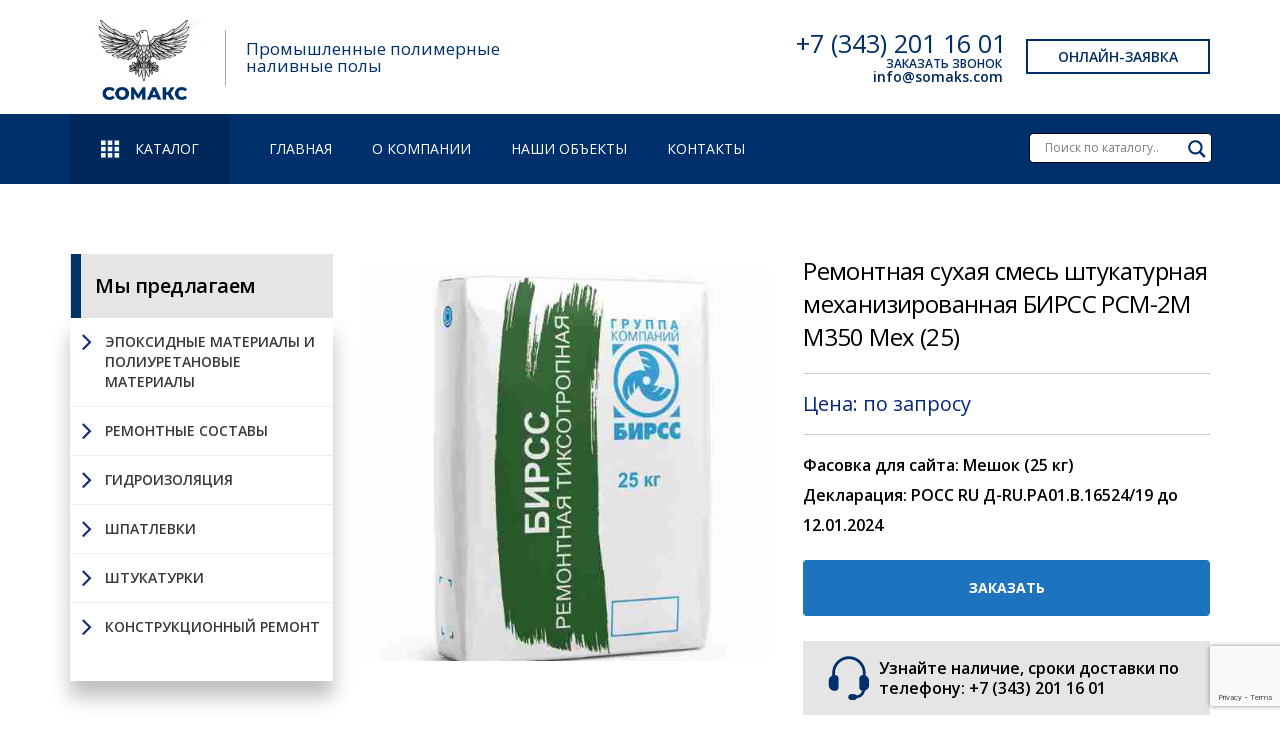

--- FILE ---
content_type: text/html; charset=UTF-8
request_url: https://somaks.com/remontnye/remontnaya-suhaya-smes-shtukaturnaya-mehanizirovannaya-rsm-2m-m350-meh-25-birss/
body_size: 19996
content:
<!DOCTYPE html>
<!-- Open Html -->
<html lang="ru-RU">
	<!-- Open Head -->
	<head>
		<meta charset="UTF-8"/>
<meta name="viewport" content="width=device-width, initial-scale=1, maximum-scale=1">



<link rel="profile" href="https://gmpg.org/xfn/11" />
<link rel="alternate" type="application/rss+xml" title="СОМАКС RSS Feed" href="https://somaks.com/feed/" />
<link rel="alternate" type="application/atom+xml" title="СОМАКС Atom Feed" href="https://somaks.com/feed/atom/" />

    <link rel="shortcut icon" href="https://somaks.com/wp-content/uploads/2021/05/somaks.jpg" />


    <link rel="apple-touch-icon" sizes="144x144" href="https://somaks.com/wp-content/uploads/2021/05/somaks.png">

    <link rel="apple-touch-icon" sizes="114x114" href="https://somaks.com/wp-content/uploads/2021/05/somaks.png">

    <link rel="apple-touch-icon" sizes="72x72" href="https://somaks.com/wp-content/uploads/2021/05/somaks.png">

    <link rel="apple-touch-icon" sizes="57x57" href="https://somaks.com/wp-content/uploads/2021/05/somaks.png">

<!--[if lt IE 9]>
<script src="https://oss.maxcdn.com/html5shiv/3.7.2/html5shiv.min.js"></script>
<script src="https://oss.maxcdn.com/respond/1.4.2/respond.min.js"></script>
<script src="https://css3-mediaqueries-js.googlecode.com/svn/trunk/css3-mediaqueries.js"></script>
<![endif]--><meta name='robots' content='index, follow, max-image-preview:large, max-snippet:-1, max-video-preview:-1' />

	<!-- This site is optimized with the Yoast SEO plugin v16.4 - https://yoast.com/wordpress/plugins/seo/ -->
	<title>Ремонтная сухая смесь штукатурная механизированная БИРСС РСМ-2М М350 Мех (25) - СОМАКС</title>
	<link rel="canonical" href="https://somaks.com/remontnye/remontnaya-suhaya-smes-shtukaturnaya-mehanizirovannaya-rsm-2m-m350-meh-25-birss/" />
	<meta property="og:locale" content="ru_RU" />
	<meta property="og:type" content="article" />
	<meta property="og:title" content="Ремонтная сухая смесь штукатурная механизированная БИРСС РСМ-2М М350 Мех (25) - СОМАКС" />
	<meta property="og:description" content="Фасовка для сайта: Мешок (25 кг)  Декларация: РОСС RU Д-RU.PA01.B.16524/19 до 12.01.2024" />
	<meta property="og:url" content="https://somaks.com/remontnye/remontnaya-suhaya-smes-shtukaturnaya-mehanizirovannaya-rsm-2m-m350-meh-25-birss/" />
	<meta property="og:site_name" content="СОМАКС" />
	<meta property="article:modified_time" content="2021-06-14T16:39:25+00:00" />
	<meta property="og:image" content="https://somaks.com/wp-content/uploads/2021/05/betonshpakhtel_25_birsssukhaya_remontnaya_smes_dlya_sten_shpatlevka_detail.jpeg" />
	<meta property="og:image:width" content="512" />
	<meta property="og:image:height" content="512" />
	<meta name="twitter:card" content="summary_large_image" />
	<meta name="twitter:label1" content="Примерное время для чтения" />
	<meta name="twitter:data1" content="2 минуты" />
	<script type="application/ld+json" class="yoast-schema-graph">{"@context":"https://schema.org","@graph":[{"@type":"WebSite","@id":"https://somaks.com/#website","url":"https://somaks.com/","name":"\u0421\u041e\u041c\u0410\u041a\u0421","description":"","potentialAction":[{"@type":"SearchAction","target":"https://somaks.com/?s={search_term_string}","query-input":"required name=search_term_string"}],"inLanguage":"ru-RU"},{"@type":"ImageObject","@id":"https://somaks.com/remontnye/remontnaya-suhaya-smes-shtukaturnaya-mehanizirovannaya-rsm-2m-m350-meh-25-birss/#primaryimage","inLanguage":"ru-RU","url":"https://somaks.com/wp-content/uploads/2021/05/betonshpakhtel_25_birsssukhaya_remontnaya_smes_dlya_sten_shpatlevka_detail.jpeg","contentUrl":"https://somaks.com/wp-content/uploads/2021/05/betonshpakhtel_25_birsssukhaya_remontnaya_smes_dlya_sten_shpatlevka_detail.jpeg","width":512,"height":512,"caption":"\u0421\u0443\u0445\u0430\u044f \u0440\u0435\u043c\u043e\u043d\u0442\u043d\u0430\u044f \u0441\u043c\u0435\u0441\u044c \u0434\u043b\u044f \u0441\u0442\u0435\u043d"},{"@type":"WebPage","@id":"https://somaks.com/remontnye/remontnaya-suhaya-smes-shtukaturnaya-mehanizirovannaya-rsm-2m-m350-meh-25-birss/#webpage","url":"https://somaks.com/remontnye/remontnaya-suhaya-smes-shtukaturnaya-mehanizirovannaya-rsm-2m-m350-meh-25-birss/","name":"\u0420\u0435\u043c\u043e\u043d\u0442\u043d\u0430\u044f \u0441\u0443\u0445\u0430\u044f \u0441\u043c\u0435\u0441\u044c \u0448\u0442\u0443\u043a\u0430\u0442\u0443\u0440\u043d\u0430\u044f \u043c\u0435\u0445\u0430\u043d\u0438\u0437\u0438\u0440\u043e\u0432\u0430\u043d\u043d\u0430\u044f \u0411\u0418\u0420\u0421\u0421 \u0420\u0421\u041c-2\u041c \u041c350 \u041c\u0435\u0445 (25) - \u0421\u041e\u041c\u0410\u041a\u0421","isPartOf":{"@id":"https://somaks.com/#website"},"primaryImageOfPage":{"@id":"https://somaks.com/remontnye/remontnaya-suhaya-smes-shtukaturnaya-mehanizirovannaya-rsm-2m-m350-meh-25-birss/#primaryimage"},"datePublished":"2021-05-31T10:26:59+00:00","dateModified":"2021-06-14T16:39:25+00:00","breadcrumb":{"@id":"https://somaks.com/remontnye/remontnaya-suhaya-smes-shtukaturnaya-mehanizirovannaya-rsm-2m-m350-meh-25-birss/#breadcrumb"},"inLanguage":"ru-RU","potentialAction":[{"@type":"ReadAction","target":["https://somaks.com/remontnye/remontnaya-suhaya-smes-shtukaturnaya-mehanizirovannaya-rsm-2m-m350-meh-25-birss/"]}]},{"@type":"BreadcrumbList","@id":"https://somaks.com/remontnye/remontnaya-suhaya-smes-shtukaturnaya-mehanizirovannaya-rsm-2m-m350-meh-25-birss/#breadcrumb","itemListElement":[{"@type":"ListItem","position":1,"item":{"@type":"WebPage","@id":"https://somaks.com/","url":"https://somaks.com/","name":"\u0413\u043b\u0430\u0432\u043d\u0430\u044f \u0441\u0442\u0440\u0430\u043d\u0438\u0446\u0430"}},{"@type":"ListItem","position":2,"item":{"@type":"WebPage","@id":"https://somaks.com/catalog/","url":"https://somaks.com/catalog/","name":"\u041a\u0430\u0442\u0430\u043b\u043e\u0433"}},{"@type":"ListItem","position":3,"item":{"@id":"https://somaks.com/remontnye/remontnaya-suhaya-smes-shtukaturnaya-mehanizirovannaya-rsm-2m-m350-meh-25-birss/#webpage"}}]}]}</script>
	<!-- / Yoast SEO plugin. -->


<link rel='dns-prefetch' href='//www.google.com' />
<link rel='dns-prefetch' href='//fonts.googleapis.com' />
<link rel='dns-prefetch' href='//s.w.org' />
<link rel="alternate" type="application/rss+xml" title="СОМАКС &raquo; Лента" href="https://somaks.com/feed/" />
<link rel="alternate" type="application/rss+xml" title="СОМАКС &raquo; Лента комментариев" href="https://somaks.com/comments/feed/" />
		<script type="text/javascript">
			window._wpemojiSettings = {"baseUrl":"https:\/\/s.w.org\/images\/core\/emoji\/13.0.1\/72x72\/","ext":".png","svgUrl":"https:\/\/s.w.org\/images\/core\/emoji\/13.0.1\/svg\/","svgExt":".svg","source":{"concatemoji":"https:\/\/somaks.com\/wp-includes\/js\/wp-emoji-release.min.js?ver=5.7.14"}};
			!function(e,a,t){var n,r,o,i=a.createElement("canvas"),p=i.getContext&&i.getContext("2d");function s(e,t){var a=String.fromCharCode;p.clearRect(0,0,i.width,i.height),p.fillText(a.apply(this,e),0,0);e=i.toDataURL();return p.clearRect(0,0,i.width,i.height),p.fillText(a.apply(this,t),0,0),e===i.toDataURL()}function c(e){var t=a.createElement("script");t.src=e,t.defer=t.type="text/javascript",a.getElementsByTagName("head")[0].appendChild(t)}for(o=Array("flag","emoji"),t.supports={everything:!0,everythingExceptFlag:!0},r=0;r<o.length;r++)t.supports[o[r]]=function(e){if(!p||!p.fillText)return!1;switch(p.textBaseline="top",p.font="600 32px Arial",e){case"flag":return s([127987,65039,8205,9895,65039],[127987,65039,8203,9895,65039])?!1:!s([55356,56826,55356,56819],[55356,56826,8203,55356,56819])&&!s([55356,57332,56128,56423,56128,56418,56128,56421,56128,56430,56128,56423,56128,56447],[55356,57332,8203,56128,56423,8203,56128,56418,8203,56128,56421,8203,56128,56430,8203,56128,56423,8203,56128,56447]);case"emoji":return!s([55357,56424,8205,55356,57212],[55357,56424,8203,55356,57212])}return!1}(o[r]),t.supports.everything=t.supports.everything&&t.supports[o[r]],"flag"!==o[r]&&(t.supports.everythingExceptFlag=t.supports.everythingExceptFlag&&t.supports[o[r]]);t.supports.everythingExceptFlag=t.supports.everythingExceptFlag&&!t.supports.flag,t.DOMReady=!1,t.readyCallback=function(){t.DOMReady=!0},t.supports.everything||(n=function(){t.readyCallback()},a.addEventListener?(a.addEventListener("DOMContentLoaded",n,!1),e.addEventListener("load",n,!1)):(e.attachEvent("onload",n),a.attachEvent("onreadystatechange",function(){"complete"===a.readyState&&t.readyCallback()})),(n=t.source||{}).concatemoji?c(n.concatemoji):n.wpemoji&&n.twemoji&&(c(n.twemoji),c(n.wpemoji)))}(window,document,window._wpemojiSettings);
		</script>
		<style type="text/css">
img.wp-smiley,
img.emoji {
	display: inline !important;
	border: none !important;
	box-shadow: none !important;
	height: 1em !important;
	width: 1em !important;
	margin: 0 .07em !important;
	vertical-align: -0.1em !important;
	background: none !important;
	padding: 0 !important;
}
</style>
	<link rel='stylesheet' id='wp-block-library-css'  href='https://somaks.com/wp-includes/css/dist/block-library/style.min.css?ver=5.7.14' type='text/css' media='all' />
<link rel='stylesheet' id='wp-block-library-theme-css'  href='https://somaks.com/wp-includes/css/dist/block-library/theme.min.css?ver=5.7.14' type='text/css' media='all' />
<link rel='stylesheet' id='wc-block-vendors-style-css'  href='https://somaks.com/wp-content/plugins/woocommerce/packages/woocommerce-blocks/build/vendors-style.css?ver=4.9.1' type='text/css' media='all' />
<link rel='stylesheet' id='wc-block-style-css'  href='https://somaks.com/wp-content/plugins/woocommerce/packages/woocommerce-blocks/build/style.css?ver=4.9.1' type='text/css' media='all' />
<link rel='stylesheet' id='contact-form-7-css'  href='https://somaks.com/wp-content/plugins/contact-form-7/includes/css/styles.css?ver=5.4.1' type='text/css' media='all' />
<link rel='stylesheet' id='woocommerce-layout-css'  href='https://somaks.com/wp-content/plugins/woocommerce/assets/css/woocommerce-layout.css?ver=5.3.3' type='text/css' media='all' />
<link rel='stylesheet' id='woocommerce-smallscreen-css'  href='https://somaks.com/wp-content/plugins/woocommerce/assets/css/woocommerce-smallscreen.css?ver=5.3.3' type='text/css' media='only screen and (max-width: 768px)' />
<link rel='stylesheet' id='woocommerce-general-css'  href='https://somaks.com/wp-content/plugins/woocommerce/assets/css/woocommerce.css?ver=5.3.3' type='text/css' media='all' />
<style id='woocommerce-inline-inline-css' type='text/css'>
.woocommerce form .form-row .required { visibility: visible; }
</style>
<link rel='stylesheet' id='xmenu-menu-amination-css'  href='https://somaks.com/wp-content/themes/pithree/g5plus-framework/xmenu/assets/css/amination.css?ver=5.7.14' type='text/css' media='all' />
<link rel='stylesheet' id='wpdreams-asl-basic-css'  href='https://somaks.com/wp-content/plugins/ajax-search-lite/css/style.basic.css?ver=4.9.3' type='text/css' media='all' />
<link rel='stylesheet' id='wpdreams-ajaxsearchlite-css'  href='https://somaks.com/wp-content/plugins/ajax-search-lite/css/style-underline.css?ver=4.9.3' type='text/css' media='all' />
<link rel='stylesheet' id='fancybox-css'  href='https://somaks.com/wp-content/plugins/easy-fancybox/css/jquery.fancybox.min.css?ver=1.3.24' type='text/css' media='screen' />
<link rel='stylesheet' id='fontawesome-css'  href='https://somaks.com/wp-content/themes/pithree/assets/plugins/fonts-awesome/css/font-awesome.min.css?ver=5.7.14' type='text/css' media='all' />
<link rel='stylesheet' id='fontawesome_animation-css'  href='https://somaks.com/wp-content/themes/pithree/assets/plugins/fonts-awesome/css/font-awesome-animation.min.css?ver=5.7.14' type='text/css' media='all' />
<link rel='stylesheet' id='bootstrap-css'  href='https://somaks.com/wp-content/themes/pithree/assets/plugins/bootstrap/css/bootstrap.min.css?ver=5.7.14' type='text/css' media='all' />
<link rel='stylesheet' id='flaticon-css'  href='https://somaks.com/wp-content/themes/pithree/assets/plugins/flaticon/css/flaticon.css?ver=5.7.14' type='text/css' media='all' />
<link rel='stylesheet' id='light_gallery-css'  href='https://somaks.com/wp-content/themes/pithree/assets/plugins/light-gallery/css/lightgallery.css?ver=5.7.14' type='text/css' media='all' />
<link rel='stylesheet' id='g5plus_framework_prettyPhoto-css'  href='https://somaks.com/wp-content/themes/pithree/assets/plugins/prettyPhoto/css/prettyPhoto.css?ver=5.7.14' type='text/css' media='all' />
<link rel='stylesheet' id='g5plus_framework_peffect_scrollbar-css'  href='https://somaks.com/wp-content/themes/pithree/assets/plugins/perfect-scrollbar/css/perfect-scrollbar.min.css?ver=5.7.14' type='text/css' media='all' />
<link rel='stylesheet' id='slick-css'  href='https://somaks.com/wp-content/themes/pithree/assets/plugins/slick/css/slick.css?ver=5.7.14' type='text/css' media='all' />
<link rel='stylesheet' id='g5plus_framework_style-css'  href='https://somaks.com/wp-content/themes/pithree/style.css?ver=5.7.14' type='text/css' media='all' />
<link rel='stylesheet' id='pithree-framework-frontend-css'  href='https://somaks.com/wp-content/plugins/pithree-framework/assets/css/frontend.css?ver=5.7.14' type='text/css' media='all' />
<link rel='stylesheet' id='redux-google-fonts-g5plus_pithree_options-css'  href='https://fonts.googleapis.com/css?family=Open+Sans%3A300%2C400%2C600%2C700%2C800%2C300italic%2C400italic%2C600italic%2C700italic%2C800italic&#038;subset=cyrillic&#038;ver=1623396444' type='text/css' media='all' />
<link rel='stylesheet' id='child-style-css'  href='https://somaks.com/wp-content/themes/pithree-child/style.css?ver=5.7.14' type='text/css' media='all' />
<script type='text/javascript' src='https://somaks.com/wp-includes/js/jquery/jquery.min.js?ver=3.5.1' id='jquery-core-js'></script>
<script type='text/javascript' src='https://somaks.com/wp-includes/js/jquery/jquery-migrate.min.js?ver=3.3.2' id='jquery-migrate-js'></script>
<script type='text/javascript' src='https://somaks.com/wp-content/plugins/woocommerce/assets/js/jquery-blockui/jquery.blockUI.min.js?ver=2.70' id='jquery-blockui-js'></script>
<script type='text/javascript' id='wc-add-to-cart-js-extra'>
/* <![CDATA[ */
var wc_add_to_cart_params = {"ajax_url":"\/wp-admin\/admin-ajax.php","wc_ajax_url":"\/?wc-ajax=%%endpoint%%","i18n_view_cart":"\u041f\u0440\u043e\u0441\u043c\u043e\u0442\u0440 \u043a\u043e\u0440\u0437\u0438\u043d\u044b","cart_url":"https:\/\/somaks.com\/cart\/","is_cart":"","cart_redirect_after_add":"no"};
/* ]]> */
</script>
<script type='text/javascript' src='https://somaks.com/wp-content/plugins/woocommerce/assets/js/frontend/add-to-cart.min.js?ver=5.3.3' id='wc-add-to-cart-js'></script>
<script type='text/javascript' src='https://somaks.com/wp-content/plugins/js_composer/assets/js/vendors/woocommerce-add-to-cart.js?ver=6.6.0.1' id='vc_woocommerce-add-to-cart-js-js'></script>
<link rel="https://api.w.org/" href="https://somaks.com/wp-json/" /><link rel="alternate" type="application/json" href="https://somaks.com/wp-json/wp/v2/product/775" /><link rel="EditURI" type="application/rsd+xml" title="RSD" href="https://somaks.com/xmlrpc.php?rsd" />
<link rel="wlwmanifest" type="application/wlwmanifest+xml" href="https://somaks.com/wp-includes/wlwmanifest.xml" /> 
<meta name="generator" content="WordPress 5.7.14" />
<meta name="generator" content="WooCommerce 5.3.3" />
<link rel='shortlink' href='https://somaks.com/?p=775' />
<link rel="alternate" type="application/json+oembed" href="https://somaks.com/wp-json/oembed/1.0/embed?url=https%3A%2F%2Fsomaks.com%2Fremontnye%2Fremontnaya-suhaya-smes-shtukaturnaya-mehanizirovannaya-rsm-2m-m350-meh-25-birss%2F" />
<link rel="alternate" type="text/xml+oembed" href="https://somaks.com/wp-json/oembed/1.0/embed?url=https%3A%2F%2Fsomaks.com%2Fremontnye%2Fremontnaya-suhaya-smes-shtukaturnaya-mehanizirovannaya-rsm-2m-m350-meh-25-birss%2F&#038;format=xml" />
<script type="text/javascript">
 /* <![CDATA[ */
var buyone_ajax = {"ajaxurl":"https:\/\/somaks.com\/wp-admin\/admin-ajax.php","variation":0,"tel_mask":"+7(999)-999-99-99","work_mode":0}; 
 /* ]]> */
</script>
<style id="g5plus_custom_style" type="text/css"></style><style type="text/css">
                                     </style>	<noscript><style>.woocommerce-product-gallery{ opacity: 1 !important; }</style></noscript>
	                <link href='//fonts.googleapis.com/css?family=Open+Sans' rel='stylesheet' type='text/css'>
                <style type="text/css">.recentcomments a{display:inline !important;padding:0 !important;margin:0 !important;}</style><meta name="generator" content="Powered by WPBakery Page Builder - drag and drop page builder for WordPress."/>
                <style type="text/css">
                    
            @font-face {
                font-family: 'aslsicons2';
                src: url('https://somaks.com/wp-content/plugins/ajax-search-lite/css/fonts/icons2.eot');
                src: url('https://somaks.com/wp-content/plugins/ajax-search-lite/css/fonts/icons2.eot?#iefix') format('embedded-opentype'),
                     url('https://somaks.com/wp-content/plugins/ajax-search-lite/css/fonts/icons2.woff2') format('woff2'),
                     url('https://somaks.com/wp-content/plugins/ajax-search-lite/css/fonts/icons2.woff') format('woff'),
                     url('https://somaks.com/wp-content/plugins/ajax-search-lite/css/fonts/icons2.ttf') format('truetype'),
                     url('https://somaks.com/wp-content/plugins/ajax-search-lite/css/fonts/icons2.svg#icons') format('svg');
                font-weight: normal;
                font-style: normal;
            }
            div[id*='ajaxsearchlitesettings'].searchsettings .asl_option_inner label {
                font-size: 0px !important;
                color: rgba(0, 0, 0, 0);
            }
            div[id*='ajaxsearchlitesettings'].searchsettings .asl_option_inner label:after {
                font-size: 11px !important;
                position: absolute;
                top: 0;
                left: 0;
                z-index: 1;
            }
            div[id*='ajaxsearchlite'].wpdreams_asl_container {
                width: 100%;
                margin: 0px 0px 0px 0px;
            }
            div[id*='ajaxsearchliteres'].wpdreams_asl_results div.resdrg span.highlighted {
                font-weight: bold;
                color: rgba(217, 49, 43, 1);
                background-color: rgba(238, 238, 238, 1);
            }
            div[id*='ajaxsearchliteres'].wpdreams_asl_results .results div.asl_image {
                width: 40px;
                height: 40px;
                background-size: cover;
                background-repeat: no-repeat;
            }
            div.asl_r .results {
                max-height: none;
            }
            
                div.asl_m.asl_w {
                    border:1px solid rgb(0, 0, 0) !important;border-radius:5px 5px 5px 5px !important;
                    box-shadow: none !important;
                }
                div.asl_m.asl_w .probox {border: none !important;}
                
                div.asl_r.asl_w {
                    border:1px solid rgb(0, 0, 0) !important;border-radius:5px 5px 5px 5px !important;
                    box-shadow: none !important;
                }
                
                .asl_s.asl_w {
                    background-color: rgb(0, 0, 0) !important;
                    background-image: none !important;
                    -webkit-background-image: none !important;
                    -ms-background-image: none !important;
                }
                
                div.asl_r.asl_w.vertical .results .item::after {
                    display: block;
                    position: absolute;
                    bottom: 0;
                    content: '';
                    height: 1px;
                    width: 100%;
                    background: #D8D8D8;
                }
                div.asl_r.asl_w.vertical .results .item.asl_last_item::after {
                    display: none;
                }
                                </style>
                            <script type="text/javascript">
                if ( typeof _ASL !== "undefined" && _ASL !== null && typeof _ASL.initialize !== "undefined" )
                    _ASL.initialize();
            </script>
            <style type="text/css" title="dynamic-css" class="options-output">.site-loading{background-color:#ffffff;}body{background-color:transparent;background-repeat:repeat;background-size:cover;background-attachment:inherit;background-position:center center;background-image:url('https://somaks.com/wp-content/uploads/2021/05/fon-1.jpg');}body{font-family:"Open Sans";font-weight:400;font-style:normal;font-size:14px;}{font-family:"Open Sans";}h1{font-family:"Open Sans";font-weight:400;font-style:normal;font-size:36px;}h2{font-family:"Open Sans";font-weight:400;font-style:normal;font-size:30px;}h3{font-family:"Open Sans";font-weight:400;font-style:normal;font-size:24px;}h4{font-family:"Open Sans";font-weight:400;font-style:normal;font-size:20px;}h5{font-family:"Open Sans";font-weight:400;font-style:normal;font-size:16px;}h6{font-family:"Open Sans";font-weight:400;font-style:normal;font-size:14px;}</style><noscript><style> .wpb_animate_when_almost_visible { opacity: 1; }</style></noscript>	</head>
	<!-- Close Head -->
	<body data-rsssl=1 class="product-template-default single single-product postid-775 wp-embed-responsive theme-pithree woocommerce woocommerce-page woocommerce-no-js chrome wpb-js-composer js-comp-ver-6.6.0.1 vc_responsive" data-responsive="991" data-header="header-2">

				<!-- Open Wrapper -->
		<div id="wrapper">

		<header class="main-header header-2">
		<div class="header-wrapper nav-accent-color clearfix">
	<div class="header-row header-above-wrapper">
		<div class="container">
			<div class="header-above-inner clearfix">
				<div class="logo-header">
	<a class="no-sticky" href="https://somaks.com/" title="СОМАКС-">
		<img src="https://somaks.com/wp-content/uploads/2021/05/logo.png" data-no-retina="https://somaks.com/wp-content/uploads/2021/05/logo.png" data-retina="" alt="СОМАКС-"/>
	</a>
	</div>					<div class="header-customize-wrapper header-customize-right">
											<div class="header-customize-item item-custom-text">
	                    Промышленные полимерные<br> 
наливные полы<br>                </div>								<div class="header-customize-item item-sidebar">
	<aside id="text-9" class="head-contacts widget-classic widget widget_text">			<div class="textwidget"><p><!--

<div class="top-mail">

<a style="font-size: 20px; color: #00285a;" href="mailto:info@somaks.com">info@somaks.com</a>

</div>

--></p>
<div class="top-tel">
<p><a style="text-align: right; font-size: 25px; color: #012e67;" href="tel:+7(343)2011601">+7 (343) 201 16 01</a></p>
<p><a class="top-btn fancybox-inline" href="#request-call">заказать звонок</a></p>
<p><a style="font-size: 14px; font-weight: 600; color: #00285a; padding-right: 3px;" href="mailto:info@somaks.com">info@somaks.com</a></p>
</div>
<div class="top-form"><a class="btn-bid fancybox-inline" href="#call-back">онлайн-заявка</a></div>
</div>
		</aside></div>			</div>
			</div>
		</div>
	</div>
	<div class="sticky-wrapper">
		<div class="header-row header-nav-wrapper sticky-region">
			<div class="container">
				<div class="container-inner">
											<nav class="primary-menu header-row">
							<ul id="main-menu" class="main-menu x-nav-menu x-nav-menu_menu x-animate-sign-flip"><li id="menu-item-247" class="menu-item menu-item-type-post_type menu-item-object-page menu-item-home x-menu-item x-item-menu-standard"><a href="https://somaks.com/" class="x-menu-a-text"><span class="x-menu-text">Главная</span></a></li><li id="menu-item-244" class="menu-item menu-item-type-post_type menu-item-object-page x-menu-item x-item-menu-standard"><a href="https://somaks.com/about/" class="x-menu-a-text"><span class="x-menu-text">О компании</span></a></li><li id="menu-item-379" class="menu-item menu-item-type-post_type menu-item-object-page current_page_parent x-menu-item x-item-menu-standard"><a href="https://somaks.com/catalog/" class="x-menu-a-text"><span class="x-menu-text">Каталог</span></a></li><li id="menu-item-243" class="menu-item menu-item-type-post_type menu-item-object-page x-menu-item x-item-menu-standard"><a href="https://somaks.com/objects/" class="x-menu-a-text"><span class="x-menu-text">Наши объекты</span></a></li><li id="menu-item-242" class="menu-item menu-item-type-post_type menu-item-object-page x-menu-item x-item-menu-standard"><a href="https://somaks.com/contacts/" class="x-menu-a-text"><span class="x-menu-text">Контакты</span></a></li></ul>	<div class="header-customize-wrapper header-customize-nav">
											<div class="header-customize-item item-sidebar">
	<aside id="text-14" class="services-sidebar widget-classic widget widget_text">			<div class="textwidget"><div id='ajaxsearchlite1' class="wpdreams_asl_container asl_w asl_m asl_m_1">
<div class="probox">

    
    <div class='promagnifier'>
                <div class='innericon'>
            <svg version="1.1" xmlns="http://www.w3.org/2000/svg" xmlns:xlink="http://www.w3.org/1999/xlink" x="0px" y="0px" width="512px" height="512px" viewBox="0 0 512 512" enable-background="new 0 0 512 512" xml:space="preserve">
                <path d="M460.355,421.59L353.844,315.078c20.041-27.553,31.885-61.437,31.885-98.037
                    C385.729,124.934,310.793,50,218.686,50C126.58,50,51.645,124.934,51.645,217.041c0,92.106,74.936,167.041,167.041,167.041
                    c34.912,0,67.352-10.773,94.184-29.158L419.945,462L460.355,421.59z M100.631,217.041c0-65.096,52.959-118.056,118.055-118.056
                    c65.098,0,118.057,52.959,118.057,118.056c0,65.096-52.959,118.056-118.057,118.056C153.59,335.097,100.631,282.137,100.631,217.041
                    z"/>
            </svg>
        </div>
    </div>

    
    
    <div class='prosettings' style='display:none;' data-opened=0>
                <div class='innericon'>
            <svg version="1.1" xmlns="http://www.w3.org/2000/svg" xmlns:xlink="http://www.w3.org/1999/xlink" x="0px" y="0px" width="512px" height="512px" viewBox="0 0 512 512" enable-background="new 0 0 512 512" xml:space="preserve">
                <polygon transform = "rotate(90 256 256)" points="142.332,104.886 197.48,50 402.5,256 197.48,462 142.332,407.113 292.727,256 "/>
            </svg>
        </div>
    </div>

    
    
    <div class='proinput'>
        <form autocomplete="off" aria-label='Ajax search form'>
            <input aria-label='Search input' type='search' class='orig' name='phrase' placeholder='Поиск по каталогу..' value='' autocomplete="off"/>
            <input aria-label='Autocomplete input, do not use this' type='text' class='autocomplete' name='phrase' value='' autocomplete="off"/>
            <input type='submit' value="Start search" style='width:0; height: 0; visibility: hidden;'>
        </form>
    </div>

    
    
    <div class='proloading'>

        <div class="asl_loader"><div class="asl_loader-inner asl_simple-circle"></div></div>

            </div>

    
    
</div>
</div>


<div id='ajaxsearchlitesettings1' class="searchsettings wpdreams_asl_settings asl_w asl_s asl_s_1">
    <form name='options' autocomplete='off'>

        
        
		<div class="asl_option_inner hiddend">
			<input type='hidden' name='qtranslate_lang' id='qtranslate_lang1'
				   value='0'/>
		</div>

		
		
        <fieldset class="asl_sett_scroll">
            <legend style="display: none;">Generic selectors</legend>
            <div class="asl_option">
                <div class="asl_option_inner">
                    <input type="checkbox" value="exact" id="set_exactonly1"
                           title="Exact matches only"
                           name="asl_gen[]" />
                    <label for="set_exactonly1">Exact matches only</label>
                </div>
                <div class="asl_option_label">
                    Exact matches only                </div>
            </div>
            <div class="asl_option">
                <div class="asl_option_inner">
                    <input type="checkbox" value="title" id="set_intitle1"
                           title="Search in title"
                           name="asl_gen[]"  checked="checked"/>
                    <label for="set_intitle1">Search in title</label>
                </div>
                <div class="asl_option_label">
                    Search in title                </div>
            </div>
            <div class="asl_option">
                <div class="asl_option_inner">
                    <input type="checkbox" value="content" id="set_incontent1"
                           title="Search in content"
                           name="asl_gen[]"  checked="checked"/>
                    <label for="set_incontent1">Search in content</label>
                </div>
                <div class="asl_option_label">
                    Search in content                </div>
            </div>
            <div class="asl_option_inner hiddend">
                <input type="checkbox" value="excerpt" id="set_inexcerpt1"
                       title="Search in excerpt"
                       name="asl_gen[]"  checked="checked"/>
                <label for="set_inexcerpt1">Search in excerpt</label>
            </div>
		</fieldset>
		<fieldset class="asl_sett_scroll">
                            <div class="asl_option">
                    <div class="asl_option_inner">
                        <input type="checkbox" value="product"
                               id="1customset_11"
                               title="product"
                               name="customset[]" checked="checked"/>
                        <label for="1customset_11">product</label>
                    </div>
                    <div class="asl_option_label">
                        product                    </div>
                </div>
                				<div class="asl_option_inner hiddend">
					<input type="checkbox" value="page"
						   id="1customset_12"
						   title="Hidden option, ignore please"
						   name="customset[]" checked="checked"/>
					<label for="1customset_12">Hidden</label>
				</div>
				<div class="asl_option_label hiddend"></div>

				        </fieldset>
            </form>
</div>

<div id='ajaxsearchliteres1' class='vertical wpdreams_asl_results asl_w asl_r asl_r_1'>

    
    <div class="results">

        
            <div class="resdrg">
            </div>

        
    </div>

    
    
</div>

    <div id="asl_hidden_data">
        <svg style="position:absolute" height="0" width="0">
            <filter id="aslblur">
                <feGaussianBlur in="SourceGraphic" stdDeviation="4"/>
            </filter>
        </svg>
        <svg style="position:absolute" height="0" width="0">
            <filter id="no_aslblur"></filter>
        </svg>

    </div>

<div class="asl_init_data wpdreams_asl_data_ct" style="display:none !important;" id="asl_init_id_1" data-asldata="[base64]"></div>

</div>
		</aside></div>			</div>
						</nav>
									</div>
			</div>
		</div>
	</div>
</div></header><header class="header-mobile header-mobile-1">
	<div class="top-bar-wrapper bar-wrapper container-border">
	<div class="container">
		<div class="top-bar-inner">
			<div class="row">
									<div class="bar-left col-xs-6">
						<aside id="text-12" class="top-phone widget-classic widget widget_text">			<div class="textwidget"><p><a class="header-phone" href="tel:+7 (343)2011601">+7(343) 201 16 01</a></p>
</div>
		</aside>					</div>
													<div class="bar-left col-xs-6">
						<aside id="text-13" class="top-mail widget-classic widget widget_text">			<div class="textwidget"><p><a class="header-mail" href="mailto:info@somaks.com">info@somaks.com</a></p>
</div>
		</aside>					</div>
							</div>
		</div>
	</div>
</div>	
<div class="header-mobile-wrapper sticky-wrapper">
	<div class="header-mobile-inner sticky-region">
		<div class="container header-mobile-container">
			<div class="header-mobile-container-inner clearfix">
				<div class="logo-mobile-wrapper">
	<a href="https://somaks.com/" title="СОМАКС-">
		<img src="https://somaks.com/wp-content/uploads/2021/05/logo.png" data-no-retina="https://somaks.com/wp-content/uploads/2021/05/logo.png" data-retina="" alt="СОМАКС-"/>
	</a>
</div>				<div class="toggle-icon-wrapper toggle-mobile-menu"
				     data-drop-type="menu-drop-fly">
					<div class="toggle-icon"><span></span></div>
				</div>
									<div class="header-customize-item item-shopping-cart fold-out hover">
	<div class="widget_shopping_cart_content woocommerce">
		
<div class="shopping-cart-icon">
	<div class="subtotal-info-wrapper">
		<span class="total-item">0 Items</span> - <span class="woocommerce-Price-amount amount"><bdi>0&nbsp;<span class="woocommerce-Price-currencySymbol">&#8381;</span></bdi></span>	</div>
	<div class="icon">
		<span>0</span>
		<i></i>
	</div>
</div>
<div class="shopping-cart-list drop-shadow fold-out-drop">
    <ul class="woocommerce-mini-cart cart_list product_list_widget ">

		
			<li class="empty">No products in the cart.</li>

		
	</ul><!-- end product list -->

	
	</div>	</div>
</div>													<div class="mobile-search-button">
						<a href="#" class="prevent-default search-standard"><i class="fa fa-search"></i></a>					</div>
							</div>
			<div class="header-mobile-nav menu-drop-fly">
		<ul id="menu-menu" class="nav-menu-mobile x-nav-menu x-nav-menu_menu x-animate-sign-flip"><li id="menu-item-mobile-247" class="menu-item menu-item-type-post_type menu-item-object-page menu-item-home x-menu-item x-item-menu-standard"><a href="https://somaks.com/" class="x-menu-a-text"><span class="x-menu-text">Главная</span></a></li><li id="menu-item-mobile-244" class="menu-item menu-item-type-post_type menu-item-object-page x-menu-item x-item-menu-standard"><a href="https://somaks.com/about/" class="x-menu-a-text"><span class="x-menu-text">О компании</span></a></li><li id="menu-item-mobile-379" class="menu-item menu-item-type-post_type menu-item-object-page current_page_parent x-menu-item x-item-menu-standard"><a href="https://somaks.com/catalog/" class="x-menu-a-text"><span class="x-menu-text">Каталог</span></a></li><li id="menu-item-mobile-243" class="menu-item menu-item-type-post_type menu-item-object-page x-menu-item x-item-menu-standard"><a href="https://somaks.com/objects/" class="x-menu-a-text"><span class="x-menu-text">Наши объекты</span></a></li><li id="menu-item-mobile-242" class="menu-item menu-item-type-post_type menu-item-object-page x-menu-item x-item-menu-standard"><a href="https://somaks.com/contacts/" class="x-menu-a-text"><span class="x-menu-text">Контакты</span></a></li></ul>	</div>		</div>
	</div>
</div>	</header>
			<!-- Open Wrapper Content -->
			<div id="wrapper-content" class="clearfix">

			
	<main class='site-content-archive-product'><span class='icon-filter' data-toggle='tooltip' data-placement='top' title='Show filter'><i class='fa fa-sliders'></i></span><div class='container'>                <div
                    class="sidebar woocommerce-sidebar col-md-3 hidden-sm hidden-xs sidebar-small">
                    <aside id="woocommerce_product_categories-3" class="somax-sidebar widget-classic widget woocommerce widget_product_categories"><h4 class="widget-title"><span>Мы предлагаем</span></h4><ul class="product-categories"><li class="cat-item cat-item-23"><a href="https://somaks.com/epoksidnye/">Эпоксидные материалы и полиуретановые материалы</a></li>
<li class="cat-item cat-item-21 current-cat"><a href="https://somaks.com/remontnye/">Ремонтные составы</a></li>
<li class="cat-item cat-item-20"><a href="https://somaks.com/gidroizolyacziya/">Гидроизоляция</a></li>
<li class="cat-item cat-item-17"><a href="https://somaks.com/shpatlevki/">Шпатлевки</a></li>
<li class="cat-item cat-item-18"><a href="https://somaks.com/shtukaturki/">Штукатурки</a></li>
<li class="cat-item cat-item-24"><a href="https://somaks.com/konstrukczionnyj-remont/">Конструкционный ремонт</a></li>
</ul></aside><aside id="text-10" class="sobaner widget-classic widget widget_text">			<div class="textwidget"><p><img loading="lazy" class="alignnone wp-image-130 size-full" src="/wp-content/uploads/2021/05/logo-footer.png" alt="" width="149" height="113" /></p>
<p class="sobaner-text">Бесплатная консультация по подбору строительных смесей</p>
<p><a class="sobaner-phone" href="tel:+7(343)2011601">+7 (343) 201 16 01</a><br />
<a href="#cons" class="only-btn fancybox-inline">Онлайн-консультация</a></p>
</div>
		</aside>                </div>
            <div class='single-product-wrap clearfix layout-container col-md-9'><div id="primary" class="content-area"><main id="main" class="site-main" role="main">
					
			<div class="woocommerce-notices-wrapper"></div><div id="product-775" class="product type-product post-775 status-publish first instock product_cat-remontnye has-post-thumbnail shipping-taxable product-type-simple">

    <div class='single-thumbnail-wrap '><div class="woocommerce-product-gallery woocommerce-product-gallery--with-images woocommerce-product-gallery--columns-4 images" data-columns="4">
		<a href="https://somaks.com/wp-content/uploads/2021/05/betonshpakhtel_25_birsssukhaya_remontnaya_smes_dlya_sten_shpatlevka_detail.jpeg"><img width="512" height="512" src="https://somaks.com/wp-content/uploads/2021/05/betonshpakhtel_25_birsssukhaya_remontnaya_smes_dlya_sten_shpatlevka_detail.jpeg" class="attachment-shop_single size-shop_single wp-post-image" alt="Сухая ремонтная смесь для стен" loading="lazy" title="" data-src="https://somaks.com/wp-content/uploads/2021/05/betonshpakhtel_25_birsssukhaya_remontnaya_smes_dlya_sten_shpatlevka_detail.jpeg" data-large_image="https://somaks.com/wp-content/uploads/2021/05/betonshpakhtel_25_birsssukhaya_remontnaya_smes_dlya_sten_shpatlevka_detail.jpeg" data-large_image_width="512" data-large_image_height="512" srcset="https://somaks.com/wp-content/uploads/2021/05/betonshpakhtel_25_birsssukhaya_remontnaya_smes_dlya_sten_shpatlevka_detail.jpeg 512w, https://somaks.com/wp-content/uploads/2021/05/betonshpakhtel_25_birsssukhaya_remontnaya_smes_dlya_sten_shpatlevka_detail-300x300.jpeg 300w, https://somaks.com/wp-content/uploads/2021/05/betonshpakhtel_25_birsssukhaya_remontnaya_smes_dlya_sten_shpatlevka_detail-100x100.jpeg 100w, https://somaks.com/wp-content/uploads/2021/05/betonshpakhtel_25_birsssukhaya_remontnaya_smes_dlya_sten_shpatlevka_detail-150x150.jpeg 150w" sizes="(max-width: 512px) 100vw, 512px" /></a></div>
</div>
    <div class="summary entry-summary">
        <h2 itemprop="name" class="product_title entry-title">Ремонтная сухая смесь штукатурная механизированная БИРСС РСМ-2М М350 Мех (25)</h2>
<div class="woocommerce-product-details__short-description">
	<ul class="detail__info">
<li class="detail__line"><span class="detail__prop"><span class="detail__key">Фасовка для сайта: Мешок (25 кг)</span></span></li>
<li class="detail__line"><span class="detail__prop"><span class="detail__key">Декларация: РОСС RU Д-RU.PA01.B.16524/19 до 12.01.2024</span></span></li>
</ul>
</div>
<p class="price">Цена: по запросу</p>
                                                            <button
                        class="single_add_to_cart_button clickBuyButton button21 button alt ld-ext-left"
                        data-variation_id="0"
                        data-productid="775">
                    <span> Заказать</span>
                    <div style="font-size:14px" class="ld ld-ring ld-cycle"></div>
                </button>
                        <div class="product_meta">

	
	
	<span class="posted_in">Категория: <a href="https://somaks.com/remontnye/" rel="tag">Ремонтные составы</a></span>
	
	
</div>
<div class="social-share">
	<label class="label">Share:</label>
			<a onclick="window.open('https://www.facebook.com/sharer.php?s=100&amp;p[url]=https%3A%2F%2Fsomaks.com%2Fremontnye%2Fremontnaya-suhaya-smes-shtukaturnaya-mehanizirovannaya-rsm-2m-m350-meh-25-birss%2F','sharer', 'toolbar=0,status=0,width=620,height=280');"  href="javascript:;">
			<i class="fa fa-facebook"></i>
		</a>
	
			<a onclick="popUp=window.open('http://twitter.com/home?status=%D0%A0%D0%B5%D0%BC%D0%BE%D0%BD%D1%82%D0%BD%D0%B0%D1%8F+%D1%81%D1%83%D1%85%D0%B0%D1%8F+%D1%81%D0%BC%D0%B5%D1%81%D1%8C+%D1%88%D1%82%D1%83%D0%BA%D0%B0%D1%82%D1%83%D1%80%D0%BD%D0%B0%D1%8F+%D0%BC%D0%B5%D1%85%D0%B0%D0%BD%D0%B8%D0%B7%D0%B8%D1%80%D0%BE%D0%B2%D0%B0%D0%BD%D0%BD%D0%B0%D1%8F+%D0%91%D0%98%D0%A0%D0%A1%D0%A1+%D0%A0%D0%A1%D0%9C-2%D0%9C+%D0%9C350+%D0%9C%D0%B5%D1%85+%2825%29 https%3A%2F%2Fsomaks.com%2Fremontnye%2Fremontnaya-suhaya-smes-shtukaturnaya-mehanizirovannaya-rsm-2m-m350-meh-25-birss%2F','sharer','scrollbars=yes,width=800,height=400');popUp.focus();return false;"  href="javascript:;">
			<i class="fa fa-twitter"></i>
		</a>
	
			<a  href="javascript:;" onclick="popUp=window.open('https://plus.google.com/share?url=https%3A%2F%2Fsomaks.com%2Fremontnye%2Fremontnaya-suhaya-smes-shtukaturnaya-mehanizirovannaya-rsm-2m-m350-meh-25-birss%2F','sharer','scrollbars=yes,width=800,height=400');popUp.focus();return false;">
			<i class="fa fa-google-plus"></i>
		</a>
	
			<a  onclick="popUp=window.open('http://linkedin.com/shareArticle?mini=true&amp;url=https%3A%2F%2Fsomaks.com%2Fremontnye%2Fremontnaya-suhaya-smes-shtukaturnaya-mehanizirovannaya-rsm-2m-m350-meh-25-birss%2F&amp;title=%D0%A0%D0%B5%D0%BC%D0%BE%D0%BD%D1%82%D0%BD%D0%B0%D1%8F+%D1%81%D1%83%D1%85%D0%B0%D1%8F+%D1%81%D0%BC%D0%B5%D1%81%D1%8C+%D1%88%D1%82%D1%83%D0%BA%D0%B0%D1%82%D1%83%D1%80%D0%BD%D0%B0%D1%8F+%D0%BC%D0%B5%D1%85%D0%B0%D0%BD%D0%B8%D0%B7%D0%B8%D1%80%D0%BE%D0%B2%D0%B0%D0%BD%D0%BD%D0%B0%D1%8F+%D0%91%D0%98%D0%A0%D0%A1%D0%A1+%D0%A0%D0%A1%D0%9C-2%D0%9C+%D0%9C350+%D0%9C%D0%B5%D1%85+%2825%29','sharer','scrollbars=yes,width=800,height=400');popUp.focus();return false;" href="javascript:;">
			<i class="fa fa-linkedin"></i>
		</a>
	
			<a onclick="popUp=window.open('http://www.tumblr.com/share/link?url=https%3A%2F%2Fsomaks.com%2Fremontnye%2Fremontnaya-suhaya-smes-shtukaturnaya-mehanizirovannaya-rsm-2m-m350-meh-25-birss%2F&amp;name=%D0%A0%D0%B5%D0%BC%D0%BE%D0%BD%D1%82%D0%BD%D0%B0%D1%8F+%D1%81%D1%83%D1%85%D0%B0%D1%8F+%D1%81%D0%BC%D0%B5%D1%81%D1%8C+%D1%88%D1%82%D1%83%D0%BA%D0%B0%D1%82%D1%83%D1%80%D0%BD%D0%B0%D1%8F+%D0%BC%D0%B5%D1%85%D0%B0%D0%BD%D0%B8%D0%B7%D0%B8%D1%80%D0%BE%D0%B2%D0%B0%D0%BD%D0%BD%D0%B0%D1%8F+%D0%91%D0%98%D0%A0%D0%A1%D0%A1+%D0%A0%D0%A1%D0%9C-2%D0%9C+%D0%9C350+%D0%9C%D0%B5%D1%85+%2825%29&amp;description=%3Cul+class%3D%22detail__info%22%3E%0D%0A+%09%3Cli+class%3D%22detail__line%22%3E%3Cspan+class%3D%22detail__prop%22%3E%3Cspan+class%3D%22detail__key%22%3E%D0%A4%D0%B0%D1%81%D0%BE%D0%B2%D0%BA%D0%B0+%D0%B4%D0%BB%D1%8F+%D1%81%D0%B0%D0%B9%D1%82%D0%B0%3A+%D0%9C%D0%B5%D1%88%D0%BE%D0%BA+%2825+%D0%BA%D0%B3%29%3C%2Fspan%3E%3C%2Fspan%3E%3C%2Fli%3E%0D%0A+%09%3Cli+class%3D%22detail__line%22%3E%3Cspan+class%3D%22detail__prop%22%3E%3Cspan+class%3D%22detail__key%22%3E%D0%94%D0%B5%D0%BA%D0%BB%D0%B0%D1%80%D0%B0%D1%86%D0%B8%D1%8F%3A+%D0%A0%D0%9E%D0%A1%D0%A1+RU+%D0%94-RU.PA01.B.16524%2F19+%D0%B4%D0%BE+12.01.2024%3C%2Fspan%3E%3C%2Fspan%3E%3C%2Fli%3E%0D%0A%3C%2Ful%3E','sharer','scrollbars=yes,width=800,height=400');popUp.focus();return false;" href="javascript:;">
			<i class="fa fa-tumblr"></i>
		</a>

	
			<a onclick="popUp=window.open('http://pinterest.com/pin/create/button/?url=https%3A%2F%2Fsomaks.com%2Fremontnye%2Fremontnaya-suhaya-smes-shtukaturnaya-mehanizirovannaya-rsm-2m-m350-meh-25-birss%2F&amp;description=%D0%A0%D0%B5%D0%BC%D0%BE%D0%BD%D1%82%D0%BD%D0%B0%D1%8F+%D1%81%D1%83%D1%85%D0%B0%D1%8F+%D1%81%D0%BC%D0%B5%D1%81%D1%8C+%D1%88%D1%82%D1%83%D0%BA%D0%B0%D1%82%D1%83%D1%80%D0%BD%D0%B0%D1%8F+%D0%BC%D0%B5%D1%85%D0%B0%D0%BD%D0%B8%D0%B7%D0%B8%D1%80%D0%BE%D0%B2%D0%B0%D0%BD%D0%BD%D0%B0%D1%8F+%D0%91%D0%98%D0%A0%D0%A1%D0%A1+%D0%A0%D0%A1%D0%9C-2%D0%9C+%D0%9C350+%D0%9C%D0%B5%D1%85+%2825%29&amp;media=https://somaks.com/wp-content/uploads/2021/05/betonshpakhtel_25_birsssukhaya_remontnaya_smes_dlya_sten_shpatlevka_detail.jpeg','sharer','scrollbars=yes,width=800,height=400');popUp.focus();return false;" href="javascript:;">
			<i class="fa fa-pinterest"></i>
		</a>
	</div>

        <div class="find-phone">
            <img class="size-full wp-image-390" src="/wp-content/uploads/2021/05/headphone.jpg" alt="" width="41" height="44" />
            <p>Узнайте наличие, сроки доставки по телефону: <a href="tel:+7(343)2011601">+7 (343) 201 16 01</a></p>
        </div>
    </div>

    
	<div class="woocommerce-tabs wc-tabs-wrapper">
		<ul class="tabs wc-tabs" role="tablist">
							<li class="description_tab" id="tab-title-description" role="tab" aria-controls="tab-description">
					<a href="#tab-description">
						Описание					</a>
				</li>
					</ul>
					<div class="woocommerce-Tabs-panel woocommerce-Tabs-panel--description panel entry-content wc-tab" id="tab-description" role="tabpanel" aria-labelledby="tab-title-description">
				

<h2 align="justify">РЕМОНТНАЯ СУХАЯ СМЕСЬ ШТУКАТУРНАЯ МЕХАНИЗИРОВАННАЯ</h2>
<p align="justify">Ремонтная сухая смесь штукатурная <b>механизированная </b>БИРСС РСМ-2М М350 МЕХ &#8211; армированная фиброволокном безусадочная <b>быстротвердеющая штукатурная ремонтная смесь</b> тиксотропного типа для механизированного нанесения. Предназначена для конструкционного ремонта бетонных и железобетонных конструкций, где требуется обеспечить высокую прочность на сжатие. Наносится слоем <b>от 10 до 40 мм</b> за один проход.</p>
<p><b>Сухая ремонтная смесь БИРСС РСМ-2М М350 МЕХ</b> представляет собой ремонтный состав на основе специальных цементов, фракционированного мелкозернистого песка, армирующего волокна и химических добавок, которые при затворении с водой позволяют получить реопластичный, нерасслаивающийся, быстротвердеющий тиксотропный состав с компенсируемой усадкой. Ремонтная смесь характеризуется высокими технологическими параметрами: адгезия к бетону и арматурной стали. В затвердевшем состоянии ремсостав обладает безусадочностью, повышенными прочностными характеристиками, устойчивостью к динамическим нагрузкам, трещиностойкостью, морозостойкостью, водонепроницаемостью.</p>
<h3>Область применения ремонтной сухой смеси БИРСС РСМ-2М М350 МЕХ</h3>
<p>Ремонтная смесь БИРСС РСМ-2М М350 МЕХ рекомендуется для ремонта бетонных и железобетонных конструкций, где требуется обеспечить высокую прочность на сжатие:</p>
<ul>
<li>элементов автодорожных мостов и тоннелей;</li>
<li>конструктивных элементов сооружений, подверженных динамическим нагрузкам;</li>
<li>заделки вертикальных и горизонтальных швов между сборными элементами;</li>
<li>выбоин и полостей <b>без применения опалубки</b> на участках, к которым предъявлены повышенные требования к качеству поверхности;</li>
<li>устранение дефектов формования бетонных изделий (трещины, сколы);</li>
<li>находящихся <b>в постоянном контакте с водой </b>конструкций;</li>
<li>поверхностей бетонных конструкций, <b>разрушенных из-за коррозии арматуры </b>(углов, опор, балок, балкон-ных порогов, лестничных маршей и др.);</li>
<li>поврежденных при транспортировке сборных элементов конструкций;</li>
<li>при восстановлении тротуарной плитки, бордюров и парапетов.</li>
</ul>
<p><b>Не использовать немонтный состав</b><br />
• в качестве состава для заливки;<br />
• при температуре ниже +5°С;</p>
<p align="justify"><b>ВЫХОД РАСТВОРА:</b><br />
Из 50 кг сухой смеси не менее ≈29 л раствора.</p>
<p align="justify"><b>РАСХОД:</b><br />
Зависит от типа поверхности, от объёма выбоин и сколов, в среднем 17-18 кг сухой ремонтной смеси для бетона на 1м<sup>2</sup> при толщине слоя 10 мм.</p>
<div class="detail__block">
<div class="container">
<div class="detail__title title">Документы для скачивания:</div>
<p><a class="load-item" href="/wp-content/uploads/2021/05/90126638-5ce3-11e3-998a-9c8e99fc6daa_1.pdf" target="_blank" rel="noopener"><span class="load-item__type">PDF</span>Экспертное заключение 1</a><br />
<a class="load-item" href="/wp-content/uploads/2021/05/90126638-5ce3-11e3-998a-9c8e99fc6daa_2.pdf" target="_blank" rel="noopener"><span class="load-item__type">PDF</span>Заверенная копия Экспертное Заключение (1) </a><br />
<a class="load-item" href="/wp-content/uploads/2021/05/90126638-5ce3-11e3-998a-9c8e99fc6daa_3.pdf" target="_blank" rel="noopener"><span class="load-item__type">PDF</span>TDS Ремонтная сухая смесь штукатурная ручная БИРСС РСМ-2М М350</a>
</div>
</div>
			</div>
		
			</div>


	<section class="related products">

					<h2>Похожие товары</h2>
				
		    <div class="slick products row" data-slick-config='{"slidesToShow": 4, "arrows" : true, "dots" : false, "slidesToScroll": 1, "responsive" : [{"breakpoint": 480, "settings": {"slidesToShow": 1} }, {"breakpoint": 768, "settings": {"slidesToShow": 2}}, {"breakpoint": 1200, "settings": {"slidesToShow": 4}}]}'>

			
					<div class="col-md-3 col-xs-12 col-sm-6 post-697 product type-product status-publish has-post-thumbnail product_cat-remontnye first instock shipping-taxable product-type-simple">
	<div class='   '><div class="thumbnail-wrap" id="thumbnail-wrap-697">
    <a href="https://somaks.com/remontnye/polimerczementnaya-smes-dlya-remonta-betona-30-specz-50-birss/">
        <img width="300" height="300" src="https://somaks.com/wp-content/uploads/2021/05/30_spets_50_birsspolimertsementnaya_smes_dlya_remonta_betona_detail-300x300.jpeg" class="attachment-woocommerce_thumbnail size-woocommerce_thumbnail" alt="Полимерцементная смесь для ремонта бетона" loading="lazy" srcset="https://somaks.com/wp-content/uploads/2021/05/30_spets_50_birsspolimertsementnaya_smes_dlya_remonta_betona_detail-300x300.jpeg 300w, https://somaks.com/wp-content/uploads/2021/05/30_spets_50_birsspolimertsementnaya_smes_dlya_remonta_betona_detail-100x100.jpeg 100w, https://somaks.com/wp-content/uploads/2021/05/30_spets_50_birsspolimertsementnaya_smes_dlya_remonta_betona_detail-150x150.jpeg 150w, https://somaks.com/wp-content/uploads/2021/05/30_spets_50_birsspolimertsementnaya_smes_dlya_remonta_betona_detail.jpeg 512w" sizes="(max-width: 300px) 100vw, 300px" />    </a>
    <div class="thumbnail-hover">
        <div class="product-action">
                    <span data-toggle="tooltip" data-placement="top" title="Quick view"
              class="product-quick-view no-animation" data-product_id="697">
            <i class="fa fa-search"></i>
        </span>
            </div>
    </div>
</div>

<div class="title-wrap"><a href="https://somaks.com/remontnye/polimerczementnaya-smes-dlya-remonta-betona-30-specz-50-birss/"><h2 class="woocommerce-loop-product__title">Полимерцементная смесь для ремонта бетона БИРСС 30 Спец (50)</h2></a></div>
	<span class="price">Цена: по запросу</span>
</div></div>

			
					<div class="col-md-3 col-xs-12 col-sm-6 post-728 product type-product status-publish has-post-thumbnail product_cat-remontnye  instock shipping-taxable product-type-simple">
	<div class='   '><div class="thumbnail-wrap" id="thumbnail-wrap-728">
    <a href="https://somaks.com/remontnye/tiksotropnaya-remontnaya-smes-dlya-betona-zimnyaya-59-s2-m600-50-birss/">
        <img width="300" height="300" src="https://somaks.com/wp-content/uploads/2021/05/59_s2_m600_50_birsstiksotropnaya_remontnaya_smes_dlya_betona_detail-300x300.jpeg" class="attachment-woocommerce_thumbnail size-woocommerce_thumbnail" alt="Тиксотропная ремонтная смесь для бетона" loading="lazy" srcset="https://somaks.com/wp-content/uploads/2021/05/59_s2_m600_50_birsstiksotropnaya_remontnaya_smes_dlya_betona_detail-300x300.jpeg 300w, https://somaks.com/wp-content/uploads/2021/05/59_s2_m600_50_birsstiksotropnaya_remontnaya_smes_dlya_betona_detail-100x100.jpeg 100w, https://somaks.com/wp-content/uploads/2021/05/59_s2_m600_50_birsstiksotropnaya_remontnaya_smes_dlya_betona_detail-150x150.jpeg 150w, https://somaks.com/wp-content/uploads/2021/05/59_s2_m600_50_birsstiksotropnaya_remontnaya_smes_dlya_betona_detail.jpeg 512w" sizes="(max-width: 300px) 100vw, 300px" />    </a>
    <div class="thumbnail-hover">
        <div class="product-action">
                    <span data-toggle="tooltip" data-placement="top" title="Quick view"
              class="product-quick-view no-animation" data-product_id="728">
            <i class="fa fa-search"></i>
        </span>
            </div>
    </div>
</div>

<div class="title-wrap"><a href="https://somaks.com/remontnye/tiksotropnaya-remontnaya-smes-dlya-betona-zimnyaya-59-s2-m600-50-birss/"><h2 class="woocommerce-loop-product__title">Тиксотропная ремонтная смесь для бетона зимняя БИРСС 59 С2 М600 (50)</h2></a></div>
	<span class="price">Цена: по запросу</span>
</div></div>

			
					<div class="col-md-3 col-xs-12 col-sm-6 post-657 product type-product status-publish has-post-thumbnail product_cat-remontnye  instock shipping-taxable product-type-simple">
	<div class='   '><div class="thumbnail-wrap" id="thumbnail-wrap-657">
    <a href="https://somaks.com/remontnye/polimerczementnaya-smes-dlya-remonta-betona-30-specz-25-birss/">
        <img width="300" height="300" src="https://somaks.com/wp-content/uploads/2021/05/30_n_25_birssshtukaturnaya_remontnaya_smes_nakryvochnyy_sloy_detail-300x300.jpeg" class="attachment-woocommerce_thumbnail size-woocommerce_thumbnail" alt="" loading="lazy" srcset="https://somaks.com/wp-content/uploads/2021/05/30_n_25_birssshtukaturnaya_remontnaya_smes_nakryvochnyy_sloy_detail-300x300.jpeg 300w, https://somaks.com/wp-content/uploads/2021/05/30_n_25_birssshtukaturnaya_remontnaya_smes_nakryvochnyy_sloy_detail-100x100.jpeg 100w, https://somaks.com/wp-content/uploads/2021/05/30_n_25_birssshtukaturnaya_remontnaya_smes_nakryvochnyy_sloy_detail-150x150.jpeg 150w, https://somaks.com/wp-content/uploads/2021/05/30_n_25_birssshtukaturnaya_remontnaya_smes_nakryvochnyy_sloy_detail.jpeg 512w" sizes="(max-width: 300px) 100vw, 300px" />    </a>
    <div class="thumbnail-hover">
        <div class="product-action">
                    <span data-toggle="tooltip" data-placement="top" title="Quick view"
              class="product-quick-view no-animation" data-product_id="657">
            <i class="fa fa-search"></i>
        </span>
            </div>
    </div>
</div>

<div class="title-wrap"><a href="https://somaks.com/remontnye/polimerczementnaya-smes-dlya-remonta-betona-30-specz-25-birss/"><h2 class="woocommerce-loop-product__title">Полимерцементная смесь для ремонта бетона БИРСС 30 Спец (25)</h2></a></div>
	<span class="price">Цена: по запросу</span>
</div></div>

			
					<div class="col-md-3 col-xs-12 col-sm-6 post-712 product type-product status-publish has-post-thumbnail product_cat-remontnye last instock shipping-taxable product-type-simple">
	<div class='   '><div class="thumbnail-wrap" id="thumbnail-wrap-712">
    <a href="https://somaks.com/remontnye/smes-suhaya-remontnaya-bezusadochnaya-59-s1-m600-50-birss/">
        <img width="300" height="300" src="https://somaks.com/wp-content/uploads/2021/05/59_50_birssremontnaya_smes_dlya_pola_detail-2-300x300.jpeg" class="attachment-woocommerce_thumbnail size-woocommerce_thumbnail" alt="Смесь сухая ремонтная безусадочная" loading="lazy" srcset="https://somaks.com/wp-content/uploads/2021/05/59_50_birssremontnaya_smes_dlya_pola_detail-2-300x300.jpeg 300w, https://somaks.com/wp-content/uploads/2021/05/59_50_birssremontnaya_smes_dlya_pola_detail-2-100x100.jpeg 100w, https://somaks.com/wp-content/uploads/2021/05/59_50_birssremontnaya_smes_dlya_pola_detail-2-150x150.jpeg 150w, https://somaks.com/wp-content/uploads/2021/05/59_50_birssremontnaya_smes_dlya_pola_detail-2.jpeg 512w" sizes="(max-width: 300px) 100vw, 300px" />    </a>
    <div class="thumbnail-hover">
        <div class="product-action">
                    <span data-toggle="tooltip" data-placement="top" title="Quick view"
              class="product-quick-view no-animation" data-product_id="712">
            <i class="fa fa-search"></i>
        </span>
            </div>
    </div>
</div>

<div class="title-wrap"><a href="https://somaks.com/remontnye/smes-suhaya-remontnaya-bezusadochnaya-59-s1-m600-50-birss/"><h2 class="woocommerce-loop-product__title">Смесь сухая ремонтная безусадочная БИРСС 59 С1 М600 (50)</h2></a></div>
	<span class="price">Цена: по запросу</span>
</div></div>

			
					<div class="col-md-3 col-xs-12 col-sm-6 post-518 product type-product status-publish has-post-thumbnail product_cat-remontnye first instock shipping-taxable product-type-simple">
	<div class='   '><div class="thumbnail-wrap" id="thumbnail-wrap-518">
    <a href="https://somaks.com/remontnye/shtukaturnaya-remontnaya-smes/">
        <img width="300" height="300" src="https://somaks.com/wp-content/uploads/2021/05/28_25_birssshtukaturnaya_remontnaya_smes_vodostoykaya_detail-1-300x300.jpeg" class="attachment-woocommerce_thumbnail size-woocommerce_thumbnail" alt="Штукатурная ремонтная смесь" loading="lazy" srcset="https://somaks.com/wp-content/uploads/2021/05/28_25_birssshtukaturnaya_remontnaya_smes_vodostoykaya_detail-1-300x300.jpeg 300w, https://somaks.com/wp-content/uploads/2021/05/28_25_birssshtukaturnaya_remontnaya_smes_vodostoykaya_detail-1-100x100.jpeg 100w, https://somaks.com/wp-content/uploads/2021/05/28_25_birssshtukaturnaya_remontnaya_smes_vodostoykaya_detail-1-150x150.jpeg 150w, https://somaks.com/wp-content/uploads/2021/05/28_25_birssshtukaturnaya_remontnaya_smes_vodostoykaya_detail-1.jpeg 512w" sizes="(max-width: 300px) 100vw, 300px" />    </a>
    <div class="thumbnail-hover">
        <div class="product-action">
                    <span data-toggle="tooltip" data-placement="top" title="Quick view"
              class="product-quick-view no-animation" data-product_id="518">
            <i class="fa fa-search"></i>
        </span>
            </div>
    </div>
</div>

<div class="title-wrap"><a href="https://somaks.com/remontnye/shtukaturnaya-remontnaya-smes/"><h2 class="woocommerce-loop-product__title">Штукатурная ремонтная смесь водостойкая БИРСС 28 (25)</h2></a></div>
	<span class="price">Цена: по запросу</span>
</div></div>

			
					<div class="col-md-3 col-xs-12 col-sm-6 post-714 product type-product status-publish has-post-thumbnail product_cat-remontnye  instock shipping-taxable product-type-simple">
	<div class='   '><div class="thumbnail-wrap" id="thumbnail-wrap-714">
    <a href="https://somaks.com/remontnye/smes-suhaya-remontnaya-bezusadochnaya-zimnyaya-59-s1-m600-moroz-50-birss/">
        <img width="300" height="300" src="https://somaks.com/wp-content/uploads/2021/05/59_50_birssremontnaya_smes_dlya_pola_detail-2-300x300.jpeg" class="attachment-woocommerce_thumbnail size-woocommerce_thumbnail" alt="Смесь сухая ремонтная безусадочная" loading="lazy" srcset="https://somaks.com/wp-content/uploads/2021/05/59_50_birssremontnaya_smes_dlya_pola_detail-2-300x300.jpeg 300w, https://somaks.com/wp-content/uploads/2021/05/59_50_birssremontnaya_smes_dlya_pola_detail-2-100x100.jpeg 100w, https://somaks.com/wp-content/uploads/2021/05/59_50_birssremontnaya_smes_dlya_pola_detail-2-150x150.jpeg 150w, https://somaks.com/wp-content/uploads/2021/05/59_50_birssremontnaya_smes_dlya_pola_detail-2.jpeg 512w" sizes="(max-width: 300px) 100vw, 300px" />    </a>
    <div class="thumbnail-hover">
        <div class="product-action">
                    <span data-toggle="tooltip" data-placement="top" title="Quick view"
              class="product-quick-view no-animation" data-product_id="714">
            <i class="fa fa-search"></i>
        </span>
            </div>
    </div>
</div>

<div class="title-wrap"><a href="https://somaks.com/remontnye/smes-suhaya-remontnaya-bezusadochnaya-zimnyaya-59-s1-m600-moroz-50-birss/"><h2 class="woocommerce-loop-product__title">Смесь сухая ремонтная безусадочная зимняя БИРСС 59 С1 М600 Мороз (50)</h2></a></div>
	<span class="price">Цена: по запросу</span>
</div></div>

			
		</div>

	</section>
	</div>


		
	</main></div></div></div></main>
	
						</div>
			<!-- Close Wrapper Content -->
			
							<footer  class="main-footer-wrapper">
					<div id="wrapper-footer">
							<div class="main-footer">
		<div class="container">
			<div class="footer-inner">
				<div class="row">
																		<div class="col-md-3 col-sm-6">
								<aside id="text-3" class="foot-logo widget-classic widget widget_text">			<div class="textwidget"><p><img loading="lazy" class="size-full wp-image-48" src="/wp-content/uploads/2021/05/logo-footer.png" alt="Компания Сомакс" width="146" height="63" /></p>
<div class="foot-inf"> Вся представленная на сайте информация, касающаяся технических характеристик, изображения, наличия на складе, стоимость товаров, носит информационный характер и ни при каких условиях не является публичной офертой, определяемой положениями Статьи 437 Гражданского кодекса РФ.<br />
Изображение изделий на сайте, в том числе цвет, рисунок и другие элементы, могут отличаться от оригинальных изделий</div>
</div>
		</aside><aside id="text-11" class="widget-classic widget widget_text">			<div class="textwidget"><div class="fancybox-hidden" style="display: none;">
<div id="call-back">
<h3 style="text-align: center; padding: 10px;">Онлайн-заявка</h3>
<div role="form" class="wpcf7" id="wpcf7-f403-o1" lang="ru-RU" dir="ltr">
<div class="screen-reader-response"><p role="status" aria-live="polite" aria-atomic="true"></p> <ul></ul></div>
<form action="/remontnye/remontnaya-suhaya-smes-shtukaturnaya-mehanizirovannaya-rsm-2m-m350-meh-25-birss/#wpcf7-f403-o1" method="post" class="wpcf7-form init" novalidate="novalidate" data-status="init">
<div style="display: none;">
<input type="hidden" name="_wpcf7" value="403" />
<input type="hidden" name="_wpcf7_version" value="5.4.1" />
<input type="hidden" name="_wpcf7_locale" value="ru_RU" />
<input type="hidden" name="_wpcf7_unit_tag" value="wpcf7-f403-o1" />
<input type="hidden" name="_wpcf7_container_post" value="0" />
<input type="hidden" name="_wpcf7_posted_data_hash" value="" />
<input type="hidden" name="_wpcf7_recaptcha_response" value="" />
</div>
<p><span class="wpcf7-form-control-wrap name"><input type="text" name="name" value="" size="40" class="wpcf7-form-control wpcf7-text wpcf7-validates-as-required field-only" aria-required="true" aria-invalid="false" placeholder="Имя*" /></span><br />
<span class="wpcf7-form-control-wrap phone"><input type="tel" name="phone" value="" size="40" class="wpcf7-form-control wpcf7-text wpcf7-tel wpcf7-validates-as-required wpcf7-validates-as-tel field-only" aria-required="true" aria-invalid="false" placeholder="Телефон*" /></span><br />
<span class="wpcf7-form-control-wrap email"><input type="email" name="email" value="" size="40" class="wpcf7-form-control wpcf7-text wpcf7-email wpcf7-validates-as-required wpcf7-validates-as-email field-only" aria-required="true" aria-invalid="false" placeholder="E-mail*" /></span><br />
<span class="wpcf7-form-control-wrap tovar"><textarea name="tovar" cols="40" rows="10" class="wpcf7-form-control wpcf7-textarea wpcf7-validates-as-required field-only" aria-required="true" aria-invalid="false" placeholder="Сообщение*"></textarea></span><br />
<span class="wpcf7-form-control-wrap acceptance-905"><span class="wpcf7-form-control wpcf7-acceptance"><span class="wpcf7-list-item"><label><input type="checkbox" name="acceptance-905" value="1" aria-invalid="false" class="field-acc" /><span class="wpcf7-list-item-label">Даю cогласие на обработку персональных данных. <a href="/politika/">Политика конфиденциальности</a></span></label></span></span></span><br />
<input type="submit" value="ОТПРАВИТЬ" class="wpcf7-form-control wpcf7-submit form-btn" /></p>
<div class="wpcf7-response-output" aria-hidden="true"></div></form></div>
</div>
</div>
<div class="fancybox-hidden" style="display: none;">
<div id="request-call">
<h3 style="text-align: center; padding: 10px;">Заказать звонок</h3>
<div role="form" class="wpcf7" id="wpcf7-f448-o2" lang="ru-RU" dir="ltr">
<div class="screen-reader-response"><p role="status" aria-live="polite" aria-atomic="true"></p> <ul></ul></div>
<form action="/remontnye/remontnaya-suhaya-smes-shtukaturnaya-mehanizirovannaya-rsm-2m-m350-meh-25-birss/#wpcf7-f448-o2" method="post" class="wpcf7-form init" novalidate="novalidate" data-status="init">
<div style="display: none;">
<input type="hidden" name="_wpcf7" value="448" />
<input type="hidden" name="_wpcf7_version" value="5.4.1" />
<input type="hidden" name="_wpcf7_locale" value="ru_RU" />
<input type="hidden" name="_wpcf7_unit_tag" value="wpcf7-f448-o2" />
<input type="hidden" name="_wpcf7_container_post" value="0" />
<input type="hidden" name="_wpcf7_posted_data_hash" value="" />
<input type="hidden" name="_wpcf7_recaptcha_response" value="" />
</div>
<p><span class="wpcf7-form-control-wrap name"><input type="text" name="name" value="" size="40" class="wpcf7-form-control wpcf7-text wpcf7-validates-as-required field-call" aria-required="true" aria-invalid="false" placeholder="Имя*" /></span><br />
<span class="wpcf7-form-control-wrap phone"><input type="tel" name="phone" value="" size="40" class="wpcf7-form-control wpcf7-text wpcf7-tel wpcf7-validates-as-required wpcf7-validates-as-tel field-call" aria-required="true" aria-invalid="false" placeholder="Телефон*" /></span><br />
<span class="wpcf7-form-control-wrap acceptance-274"><span class="wpcf7-form-control wpcf7-acceptance"><span class="wpcf7-list-item"><label><input type="checkbox" name="acceptance-274" value="1" aria-invalid="false" class="field-callac" /><span class="wpcf7-list-item-label">Даю cогласие на обработку персональных данных. <a href="/politika/">Политика конфиденциальности</a></span></label></span></span></span><br />
<input type="submit" value="ОТПРАВИТЬ" class="wpcf7-form-control wpcf7-submit form-btn" /></p>
<div class="wpcf7-response-output" aria-hidden="true"></div></form></div>
</div>
</div>
<div class="fancybox-hidden" style="display: none;">
<div id="cons">
<h3 style="text-align: center; padding: 10px;">Заказать консультацию</h3>
<div role="form" class="wpcf7" id="wpcf7-f448-o3" lang="ru-RU" dir="ltr">
<div class="screen-reader-response"><p role="status" aria-live="polite" aria-atomic="true"></p> <ul></ul></div>
<form action="/remontnye/remontnaya-suhaya-smes-shtukaturnaya-mehanizirovannaya-rsm-2m-m350-meh-25-birss/#wpcf7-f448-o3" method="post" class="wpcf7-form init" novalidate="novalidate" data-status="init">
<div style="display: none;">
<input type="hidden" name="_wpcf7" value="448" />
<input type="hidden" name="_wpcf7_version" value="5.4.1" />
<input type="hidden" name="_wpcf7_locale" value="ru_RU" />
<input type="hidden" name="_wpcf7_unit_tag" value="wpcf7-f448-o3" />
<input type="hidden" name="_wpcf7_container_post" value="0" />
<input type="hidden" name="_wpcf7_posted_data_hash" value="" />
<input type="hidden" name="_wpcf7_recaptcha_response" value="" />
</div>
<p><span class="wpcf7-form-control-wrap name"><input type="text" name="name" value="" size="40" class="wpcf7-form-control wpcf7-text wpcf7-validates-as-required field-call" aria-required="true" aria-invalid="false" placeholder="Имя*" /></span><br />
<span class="wpcf7-form-control-wrap phone"><input type="tel" name="phone" value="" size="40" class="wpcf7-form-control wpcf7-text wpcf7-tel wpcf7-validates-as-required wpcf7-validates-as-tel field-call" aria-required="true" aria-invalid="false" placeholder="Телефон*" /></span><br />
<span class="wpcf7-form-control-wrap acceptance-274"><span class="wpcf7-form-control wpcf7-acceptance"><span class="wpcf7-list-item"><label><input type="checkbox" name="acceptance-274" value="1" aria-invalid="false" class="field-callac" /><span class="wpcf7-list-item-label">Даю cогласие на обработку персональных данных. <a href="/politika/">Политика конфиденциальности</a></span></label></span></span></span><br />
<input type="submit" value="ОТПРАВИТЬ" class="wpcf7-form-control wpcf7-submit form-btn" /></p>
<div class="wpcf7-response-output" aria-hidden="true"></div></form></div>
</div>
</div>
</div>
		</aside>							</div>
																								<div class="col-md-3 col-sm-6">
								<aside id="nav_menu-2" class="foot-menu widget-classic widget widget_nav_menu"><div class="menu-menu-container"><ul id="menu-menu-1" class="menu"><li id="menu-item-247" class="menu-item menu-item-type-post_type menu-item-object-page menu-item-home menu-item-247"><a href="https://somaks.com/">Главная</a></li>
<li id="menu-item-244" class="menu-item menu-item-type-post_type menu-item-object-page menu-item-244"><a href="https://somaks.com/about/">О компании</a></li>
<li id="menu-item-379" class="menu-item menu-item-type-post_type menu-item-object-page current_page_parent menu-item-379"><a href="https://somaks.com/catalog/">Каталог</a></li>
<li id="menu-item-243" class="menu-item menu-item-type-post_type menu-item-object-page menu-item-243"><a href="https://somaks.com/objects/">Наши объекты</a></li>
<li id="menu-item-242" class="menu-item menu-item-type-post_type menu-item-object-page menu-item-242"><a href="https://somaks.com/contacts/">Контакты</a></li>
</ul></div></aside>							</div>
																								<div class="col-md-3 col-sm-6">
								<aside id="nav_menu-3" class="foot-menu-category widget-classic widget widget_nav_menu"><div class="menu-menu-category-footer-container"><ul id="menu-menu-category-footer" class="menu"><li id="menu-item-397" class="menu-item menu-item-type-taxonomy menu-item-object-product_cat menu-item-397"><a href="https://somaks.com/gidroizolyacziya/">Гидроизоляция</a></li>
<li id="menu-item-398" class="menu-item menu-item-type-taxonomy menu-item-object-product_cat current-product-ancestor current-menu-parent current-product-parent menu-item-398"><a href="https://somaks.com/remontnye/">Ремонтные составы</a></li>
<li id="menu-item-400" class="menu-item menu-item-type-taxonomy menu-item-object-product_cat menu-item-400"><a href="https://somaks.com/shtukaturki/">Штукатурки</a></li>
<li id="menu-item-401" class="menu-item menu-item-type-taxonomy menu-item-object-product_cat menu-item-401"><a href="https://somaks.com/epoksidnye/">Эпоксидные материалы</a></li>
</ul></div></aside>							</div>
																								<div class="col-md-3 col-sm-6">
								<aside id="text-8" class="foot-contacts widget-classic widget widget_text">			<div class="textwidget"><p><a class="foot-phone" href="tel:+7(343)2011601">+7(343) 201 16 01</a></p>
<p><a class="foot-mail" href="mailto:info@somaks.com">info@somaks.com</a></p>
</div>
		</aside>							</div>
															</div>
			</div>
		</div>
	</div>
	<div class="bottom-bar-wrapper bar-wrapper container-border">
		<div class="container">
			<div class="bottom-bar-inner">
				<div class="row">
											<div class="bar-left col-md-6">
							<aside id="text-7" class="widget-classic widget widget_text">			<div class="textwidget"><p>2021 (с) Компания “СоМакс”. <a href="/politika" style="color: #fff;">Политика конфиденциальности</a></p>
</div>
		</aside>						</div>
																<div class="bar-right col-md-6">
							<aside id="text-6" class="widget-classic widget widget_text">			<div class="textwidget"></div>
		</aside>						</div>
									</div>
			</div>
		</div>
	</div>
					</div>
				</footer>
					</div>
		<!-- Close Wrapper -->

		<a class="back-to-top" href="javascript:;">
	<i class="fa fa-angle-up"></i>
</a>
	<div class="mobile-nav-overlay"></div><script type="text/javascript">                    (function(m,e,t,r,i,k,a){m[i]=m[i]||function(){(m[i].a=m[i].a||[]).push(arguments)};
   m[i].l=1*new Date();k=e.createElement(t),a=e.getElementsByTagName(t)[0],k.async=1,k.src=r,a.parentNode.insertBefore(k,a)})
   (window, document, "script", "https://mc.yandex.ru/metrika/tag.js", "ym");

   ym(79795285, "init", {
        clickmap:true,
        trackLinks:true,
        accurateTrackBounce:true
   });                </script>	<script type="text/javascript">
		(function () {
			var c = document.body.className;
			c = c.replace(/woocommerce-no-js/, 'woocommerce-js');
			document.body.className = c;
		})();
	</script>
	<div id="search_popup_wrapper" class="dialog">
	<div class="dialog__overlay"></div>
	<div class="dialog__content">
		<div class="morph-shape">
			<svg xmlns="http://www.w3.org/2000/svg" width="100%" height="100%" viewBox="0 0 520 280"
			     preserveAspectRatio="none">
				<rect x="3" y="3" fill="none" width="516" height="276"/>
			</svg>
		</div>
		<div class="dialog-inner">
			<h2>Поиск по сайту</h2>
			<form  method="get" action="https://somaks.com/" class="search-popup-inner">
				<input type="text" name="s" placeholder="Введите...">
				<button type="submit">Поиск</button>
			</form>
			<div><a class="action prevent-default" data-dialog-close="close" href="#"><i class="fa fa-close transition03"></i></a></div>
		</div>
	</div>
</div><link rel='stylesheet' id='buyonclickfront-general-css'  href='https://somaks.com/wp-content/plugins/buy-one-click-woocommerce/templates/css/general.css?ver=5.7.14' type='text/css' media='all' />
<link rel='stylesheet' id='buyonclickcss2-css'  href='https://somaks.com/wp-content/plugins/buy-one-click-woocommerce/templates/css/form_6.css?ver=5.7.14' type='text/css' media='all' />
<link rel='stylesheet' id='buyonclickfrontcss3-css'  href='https://somaks.com/wp-content/plugins/buy-one-click-woocommerce/templates/css/formmessage.css?ver=5.7.14' type='text/css' media='all' />
<link rel='stylesheet' id='loading-css'  href='https://somaks.com/wp-content/plugins/buy-one-click-woocommerce/css/loading-btn/loading.css?ver=5.7.14' type='text/css' media='all' />
<link rel='stylesheet' id='loading-btn-css'  href='https://somaks.com/wp-content/plugins/buy-one-click-woocommerce/css/loading-btn/loading-btn.css?ver=5.7.14' type='text/css' media='all' />
<script type='text/javascript' src='https://somaks.com/wp-includes/js/dist/vendor/wp-polyfill.min.js?ver=7.4.4' id='wp-polyfill-js'></script>
<script type='text/javascript' id='wp-polyfill-js-after'>
( 'fetch' in window ) || document.write( '<script src="https://somaks.com/wp-includes/js/dist/vendor/wp-polyfill-fetch.min.js?ver=3.0.0"></scr' + 'ipt>' );( document.contains ) || document.write( '<script src="https://somaks.com/wp-includes/js/dist/vendor/wp-polyfill-node-contains.min.js?ver=3.42.0"></scr' + 'ipt>' );( window.DOMRect ) || document.write( '<script src="https://somaks.com/wp-includes/js/dist/vendor/wp-polyfill-dom-rect.min.js?ver=3.42.0"></scr' + 'ipt>' );( window.URL && window.URL.prototype && window.URLSearchParams ) || document.write( '<script src="https://somaks.com/wp-includes/js/dist/vendor/wp-polyfill-url.min.js?ver=3.6.4"></scr' + 'ipt>' );( window.FormData && window.FormData.prototype.keys ) || document.write( '<script src="https://somaks.com/wp-includes/js/dist/vendor/wp-polyfill-formdata.min.js?ver=3.0.12"></scr' + 'ipt>' );( Element.prototype.matches && Element.prototype.closest ) || document.write( '<script src="https://somaks.com/wp-includes/js/dist/vendor/wp-polyfill-element-closest.min.js?ver=2.0.2"></scr' + 'ipt>' );( 'objectFit' in document.documentElement.style ) || document.write( '<script src="https://somaks.com/wp-includes/js/dist/vendor/wp-polyfill-object-fit.min.js?ver=2.3.4"></scr' + 'ipt>' );
</script>
<script type='text/javascript' id='contact-form-7-js-extra'>
/* <![CDATA[ */
var wpcf7 = {"api":{"root":"https:\/\/somaks.com\/wp-json\/","namespace":"contact-form-7\/v1"}};
/* ]]> */
</script>
<script type='text/javascript' src='https://somaks.com/wp-content/plugins/contact-form-7/includes/js/index.js?ver=5.4.1' id='contact-form-7-js'></script>
<script type='text/javascript' id='wc-single-product-js-extra'>
/* <![CDATA[ */
var wc_single_product_params = {"i18n_required_rating_text":"\u041f\u043e\u0436\u0430\u043b\u0443\u0439\u0441\u0442\u0430, \u043f\u043e\u0441\u0442\u0430\u0432\u044c\u0442\u0435 \u043e\u0446\u0435\u043d\u043a\u0443","review_rating_required":"yes","flexslider":{"rtl":false,"animation":"slide","smoothHeight":true,"directionNav":false,"controlNav":"thumbnails","slideshow":false,"animationSpeed":500,"animationLoop":false,"allowOneSlide":false},"zoom_enabled":"","zoom_options":[],"photoswipe_enabled":"","photoswipe_options":{"shareEl":false,"closeOnScroll":false,"history":false,"hideAnimationDuration":0,"showAnimationDuration":0},"flexslider_enabled":""};
/* ]]> */
</script>
<script type='text/javascript' src='https://somaks.com/wp-content/plugins/woocommerce/assets/js/frontend/single-product.min.js?ver=5.3.3' id='wc-single-product-js'></script>
<script type='text/javascript' src='https://somaks.com/wp-content/plugins/woocommerce/assets/js/js-cookie/js.cookie.min.js?ver=2.1.4' id='js-cookie-js'></script>
<script type='text/javascript' id='woocommerce-js-extra'>
/* <![CDATA[ */
var woocommerce_params = {"ajax_url":"\/wp-admin\/admin-ajax.php","wc_ajax_url":"\/?wc-ajax=%%endpoint%%"};
/* ]]> */
</script>
<script type='text/javascript' src='https://somaks.com/wp-content/plugins/woocommerce/assets/js/frontend/woocommerce.min.js?ver=5.3.3' id='woocommerce-js'></script>
<script type='text/javascript' id='wc-cart-fragments-js-extra'>
/* <![CDATA[ */
var wc_cart_fragments_params = {"ajax_url":"\/wp-admin\/admin-ajax.php","wc_ajax_url":"\/?wc-ajax=%%endpoint%%","cart_hash_key":"wc_cart_hash_eb8e8dd130e62aa89f793c6b2153abb8","fragment_name":"wc_fragments_eb8e8dd130e62aa89f793c6b2153abb8","request_timeout":"5000"};
/* ]]> */
</script>
<script type='text/javascript' src='https://somaks.com/wp-content/plugins/woocommerce/assets/js/frontend/cart-fragments.min.js?ver=5.3.3' id='wc-cart-fragments-js'></script>
<script type='text/javascript' src='https://somaks.com/wp-content/themes/pithree/assets/plugins/bootstrap/js/bootstrap.min.js?ver=5.7.14' id='g5plus_framework_bootstrap-js'></script>
<script type='text/javascript' src='https://somaks.com/wp-includes/js/comment-reply.min.js?ver=5.7.14' id='comment-reply-js'></script>
<script type='text/javascript' src='https://somaks.com/wp-content/themes/pithree/assets/js/plugin.js?ver=5.7.14' id='g5plus_framework_plugins-js'></script>
<script type='text/javascript' src='https://somaks.com/wp-content/themes/pithree/assets/plugins/slick/js/slick.js?ver=5.7.14' id='g5plus_framework_slick-js'></script>
<script type='text/javascript' id='g5plus_framework_app-js-extra'>
/* <![CDATA[ */
var g5plus_framework_constant = {"product_compare":"Compare","slick_next":"Next","slick_prev":"Back"};
var g5plus_app_variable = {"ajax_url":"https:\/\/somaks.com\/wp-admin\/admin-ajax.php?activate-multi=true","theme_url":"https:\/\/somaks.com\/wp-content\/themes\/pithree\/","site_url":"https:\/\/somaks.com"};
/* ]]> */
</script>
<script type='text/javascript' src='https://somaks.com/wp-content/themes/pithree/assets/js/main.js?ver=5.7.14' id='g5plus_framework_app-js'></script>
<script type='text/javascript' src='https://somaks.com/wp-includes/js/dist/hooks.min.js?ver=d0188aa6c336f8bb426fe5318b7f5b72' id='wp-hooks-js'></script>
<script type='text/javascript' id='wpdreams-ajaxsearchlite-js-before'>
window.ASL = typeof window.ASL !== 'undefined' ? window.ASL : {}; window.ASL.ajaxurl = "https:\/\/somaks.com\/wp-admin\/admin-ajax.php"; window.ASL.backend_ajaxurl = "https:\/\/somaks.com\/wp-admin\/admin-ajax.php"; window.ASL.js_scope = "jQuery"; window.ASL.detect_ajax = 0; window.ASL.scrollbar = 1; window.ASL.js_retain_popstate = 0; window.ASL.version = 4748; window.ASL.min_script_src = ["https:\/\/somaks.com\/wp-content\/plugins\/ajax-search-lite\/js\/min\/jquery.ajaxsearchlite.min.js"]; window.ASL.highlight = {"enabled":false,"data":[]}; window.ASL.fix_duplicates = 1; window.ASL.analytics = {"method":0,"tracking_id":"","string":"?ajax_search={asl_term}","event":{"focus":{"active":1,"action":"focus","category":"ASL","label":"Input focus","value":"1"},"search_start":{"active":0,"action":"search_start","category":"ASL","label":"Phrase: {phrase}","value":"1"},"search_end":{"active":1,"action":"search_end","category":"ASL","label":"{phrase} | {results_count}","value":"1"},"magnifier":{"active":1,"action":"magnifier","category":"ASL","label":"Magnifier clicked","value":"1"},"return":{"active":1,"action":"return","category":"ASL","label":"Return button pressed","value":"1"},"facet_change":{"active":0,"action":"facet_change","category":"ASL","label":"{option_label} | {option_value}","value":"1"},"result_click":{"active":1,"action":"result_click","category":"ASL","label":"{result_title} | {result_url}","value":"1"}}};
</script>
<script type='text/javascript' src='https://somaks.com/wp-content/plugins/ajax-search-lite/js/min/jquery.ajaxsearchlite.min.js?ver=4.9.3' id='wpdreams-ajaxsearchlite-js'></script>
<script type='text/javascript' src='https://somaks.com/wp-content/plugins/easy-fancybox/js/jquery.fancybox.min.js?ver=1.3.24' id='jquery-fancybox-js'></script>
<script type='text/javascript' id='jquery-fancybox-js-after'>
var fb_timeout, fb_opts={'overlayShow':true,'hideOnOverlayClick':true,'showCloseButton':true,'margin':20,'centerOnScroll':false,'enableEscapeButton':true,'autoScale':true };
if(typeof easy_fancybox_handler==='undefined'){
var easy_fancybox_handler=function(){
jQuery('.nofancybox,a.wp-block-file__button,a.pin-it-button,a[href*="pinterest.com/pin/create"],a[href*="facebook.com/share"],a[href*="twitter.com/share"]').addClass('nolightbox');
/* Inline */
jQuery('a.fancybox-inline,area.fancybox-inline,li.fancybox-inline a').each(function(){jQuery(this).fancybox(jQuery.extend({},fb_opts,{'type':'inline','autoDimensions':true,'scrolling':'no','easingIn':'easeOutBack','easingOut':'easeInBack','opacity':false,'hideOnContentClick':false,'titleShow':false}))});};
jQuery('a.fancybox-close').on('click',function(e){e.preventDefault();jQuery.fancybox.close()});
};
var easy_fancybox_auto=function(){setTimeout(function(){jQuery('#fancybox-auto').trigger('click')},1000);};
jQuery(easy_fancybox_handler);jQuery(document).on('post-load',easy_fancybox_handler);
jQuery(easy_fancybox_auto);
</script>
<script type='text/javascript' src='https://www.google.com/recaptcha/api.js?render=6Ld-0SAbAAAAAEhKvqR1H0SLAOwFFY74avt6jBgx&#038;ver=3.0' id='google-recaptcha-js'></script>
<script type='text/javascript' id='wpcf7-recaptcha-js-extra'>
/* <![CDATA[ */
var wpcf7_recaptcha = {"sitekey":"6Ld-0SAbAAAAAEhKvqR1H0SLAOwFFY74avt6jBgx","actions":{"homepage":"homepage","contactform":"contactform"}};
/* ]]> */
</script>
<script type='text/javascript' src='https://somaks.com/wp-content/plugins/contact-form-7/modules/recaptcha/index.js?ver=5.4.1' id='wpcf7-recaptcha-js'></script>
<script type='text/javascript' src='https://somaks.com/wp-includes/js/wp-embed.min.js?ver=5.7.14' id='wp-embed-js'></script>
<script type='text/javascript' src='https://somaks.com/wp-content/plugins/buy-one-click-woocommerce/js/jquery.maskedinput.min.js?ver=1.16.1' id='buymaskedinput-js'></script>
<script type='text/javascript' src='https://somaks.com/wp-content/plugins/buy-one-click-woocommerce/js/form.js?ver=1.16.1' id='buyonclickfrontjs-js'></script>
<script type='text/javascript' src='https://somaks.com/wp-content/themes/pithree/g5plus-framework/xmenu/assets/js/app.js?ver=1.0.0.0' id='xmenu-menu-js-js'></script>
<script>jQuery("style#g5plus_custom_style").append("@media screen and (min-width: 992px) {}");</script><script>jQuery("style#g5plus_custom_style").append("@media screen and (min-width: 992px) {}");</script></body>
</html> <!-- end of site. what a ride! -->

--- FILE ---
content_type: text/html; charset=utf-8
request_url: https://www.google.com/recaptcha/api2/anchor?ar=1&k=6Ld-0SAbAAAAAEhKvqR1H0SLAOwFFY74avt6jBgx&co=aHR0cHM6Ly9zb21ha3MuY29tOjQ0Mw..&hl=en&v=PoyoqOPhxBO7pBk68S4YbpHZ&size=invisible&anchor-ms=20000&execute-ms=30000&cb=3fw68hianzp6
body_size: 48699
content:
<!DOCTYPE HTML><html dir="ltr" lang="en"><head><meta http-equiv="Content-Type" content="text/html; charset=UTF-8">
<meta http-equiv="X-UA-Compatible" content="IE=edge">
<title>reCAPTCHA</title>
<style type="text/css">
/* cyrillic-ext */
@font-face {
  font-family: 'Roboto';
  font-style: normal;
  font-weight: 400;
  font-stretch: 100%;
  src: url(//fonts.gstatic.com/s/roboto/v48/KFO7CnqEu92Fr1ME7kSn66aGLdTylUAMa3GUBHMdazTgWw.woff2) format('woff2');
  unicode-range: U+0460-052F, U+1C80-1C8A, U+20B4, U+2DE0-2DFF, U+A640-A69F, U+FE2E-FE2F;
}
/* cyrillic */
@font-face {
  font-family: 'Roboto';
  font-style: normal;
  font-weight: 400;
  font-stretch: 100%;
  src: url(//fonts.gstatic.com/s/roboto/v48/KFO7CnqEu92Fr1ME7kSn66aGLdTylUAMa3iUBHMdazTgWw.woff2) format('woff2');
  unicode-range: U+0301, U+0400-045F, U+0490-0491, U+04B0-04B1, U+2116;
}
/* greek-ext */
@font-face {
  font-family: 'Roboto';
  font-style: normal;
  font-weight: 400;
  font-stretch: 100%;
  src: url(//fonts.gstatic.com/s/roboto/v48/KFO7CnqEu92Fr1ME7kSn66aGLdTylUAMa3CUBHMdazTgWw.woff2) format('woff2');
  unicode-range: U+1F00-1FFF;
}
/* greek */
@font-face {
  font-family: 'Roboto';
  font-style: normal;
  font-weight: 400;
  font-stretch: 100%;
  src: url(//fonts.gstatic.com/s/roboto/v48/KFO7CnqEu92Fr1ME7kSn66aGLdTylUAMa3-UBHMdazTgWw.woff2) format('woff2');
  unicode-range: U+0370-0377, U+037A-037F, U+0384-038A, U+038C, U+038E-03A1, U+03A3-03FF;
}
/* math */
@font-face {
  font-family: 'Roboto';
  font-style: normal;
  font-weight: 400;
  font-stretch: 100%;
  src: url(//fonts.gstatic.com/s/roboto/v48/KFO7CnqEu92Fr1ME7kSn66aGLdTylUAMawCUBHMdazTgWw.woff2) format('woff2');
  unicode-range: U+0302-0303, U+0305, U+0307-0308, U+0310, U+0312, U+0315, U+031A, U+0326-0327, U+032C, U+032F-0330, U+0332-0333, U+0338, U+033A, U+0346, U+034D, U+0391-03A1, U+03A3-03A9, U+03B1-03C9, U+03D1, U+03D5-03D6, U+03F0-03F1, U+03F4-03F5, U+2016-2017, U+2034-2038, U+203C, U+2040, U+2043, U+2047, U+2050, U+2057, U+205F, U+2070-2071, U+2074-208E, U+2090-209C, U+20D0-20DC, U+20E1, U+20E5-20EF, U+2100-2112, U+2114-2115, U+2117-2121, U+2123-214F, U+2190, U+2192, U+2194-21AE, U+21B0-21E5, U+21F1-21F2, U+21F4-2211, U+2213-2214, U+2216-22FF, U+2308-230B, U+2310, U+2319, U+231C-2321, U+2336-237A, U+237C, U+2395, U+239B-23B7, U+23D0, U+23DC-23E1, U+2474-2475, U+25AF, U+25B3, U+25B7, U+25BD, U+25C1, U+25CA, U+25CC, U+25FB, U+266D-266F, U+27C0-27FF, U+2900-2AFF, U+2B0E-2B11, U+2B30-2B4C, U+2BFE, U+3030, U+FF5B, U+FF5D, U+1D400-1D7FF, U+1EE00-1EEFF;
}
/* symbols */
@font-face {
  font-family: 'Roboto';
  font-style: normal;
  font-weight: 400;
  font-stretch: 100%;
  src: url(//fonts.gstatic.com/s/roboto/v48/KFO7CnqEu92Fr1ME7kSn66aGLdTylUAMaxKUBHMdazTgWw.woff2) format('woff2');
  unicode-range: U+0001-000C, U+000E-001F, U+007F-009F, U+20DD-20E0, U+20E2-20E4, U+2150-218F, U+2190, U+2192, U+2194-2199, U+21AF, U+21E6-21F0, U+21F3, U+2218-2219, U+2299, U+22C4-22C6, U+2300-243F, U+2440-244A, U+2460-24FF, U+25A0-27BF, U+2800-28FF, U+2921-2922, U+2981, U+29BF, U+29EB, U+2B00-2BFF, U+4DC0-4DFF, U+FFF9-FFFB, U+10140-1018E, U+10190-1019C, U+101A0, U+101D0-101FD, U+102E0-102FB, U+10E60-10E7E, U+1D2C0-1D2D3, U+1D2E0-1D37F, U+1F000-1F0FF, U+1F100-1F1AD, U+1F1E6-1F1FF, U+1F30D-1F30F, U+1F315, U+1F31C, U+1F31E, U+1F320-1F32C, U+1F336, U+1F378, U+1F37D, U+1F382, U+1F393-1F39F, U+1F3A7-1F3A8, U+1F3AC-1F3AF, U+1F3C2, U+1F3C4-1F3C6, U+1F3CA-1F3CE, U+1F3D4-1F3E0, U+1F3ED, U+1F3F1-1F3F3, U+1F3F5-1F3F7, U+1F408, U+1F415, U+1F41F, U+1F426, U+1F43F, U+1F441-1F442, U+1F444, U+1F446-1F449, U+1F44C-1F44E, U+1F453, U+1F46A, U+1F47D, U+1F4A3, U+1F4B0, U+1F4B3, U+1F4B9, U+1F4BB, U+1F4BF, U+1F4C8-1F4CB, U+1F4D6, U+1F4DA, U+1F4DF, U+1F4E3-1F4E6, U+1F4EA-1F4ED, U+1F4F7, U+1F4F9-1F4FB, U+1F4FD-1F4FE, U+1F503, U+1F507-1F50B, U+1F50D, U+1F512-1F513, U+1F53E-1F54A, U+1F54F-1F5FA, U+1F610, U+1F650-1F67F, U+1F687, U+1F68D, U+1F691, U+1F694, U+1F698, U+1F6AD, U+1F6B2, U+1F6B9-1F6BA, U+1F6BC, U+1F6C6-1F6CF, U+1F6D3-1F6D7, U+1F6E0-1F6EA, U+1F6F0-1F6F3, U+1F6F7-1F6FC, U+1F700-1F7FF, U+1F800-1F80B, U+1F810-1F847, U+1F850-1F859, U+1F860-1F887, U+1F890-1F8AD, U+1F8B0-1F8BB, U+1F8C0-1F8C1, U+1F900-1F90B, U+1F93B, U+1F946, U+1F984, U+1F996, U+1F9E9, U+1FA00-1FA6F, U+1FA70-1FA7C, U+1FA80-1FA89, U+1FA8F-1FAC6, U+1FACE-1FADC, U+1FADF-1FAE9, U+1FAF0-1FAF8, U+1FB00-1FBFF;
}
/* vietnamese */
@font-face {
  font-family: 'Roboto';
  font-style: normal;
  font-weight: 400;
  font-stretch: 100%;
  src: url(//fonts.gstatic.com/s/roboto/v48/KFO7CnqEu92Fr1ME7kSn66aGLdTylUAMa3OUBHMdazTgWw.woff2) format('woff2');
  unicode-range: U+0102-0103, U+0110-0111, U+0128-0129, U+0168-0169, U+01A0-01A1, U+01AF-01B0, U+0300-0301, U+0303-0304, U+0308-0309, U+0323, U+0329, U+1EA0-1EF9, U+20AB;
}
/* latin-ext */
@font-face {
  font-family: 'Roboto';
  font-style: normal;
  font-weight: 400;
  font-stretch: 100%;
  src: url(//fonts.gstatic.com/s/roboto/v48/KFO7CnqEu92Fr1ME7kSn66aGLdTylUAMa3KUBHMdazTgWw.woff2) format('woff2');
  unicode-range: U+0100-02BA, U+02BD-02C5, U+02C7-02CC, U+02CE-02D7, U+02DD-02FF, U+0304, U+0308, U+0329, U+1D00-1DBF, U+1E00-1E9F, U+1EF2-1EFF, U+2020, U+20A0-20AB, U+20AD-20C0, U+2113, U+2C60-2C7F, U+A720-A7FF;
}
/* latin */
@font-face {
  font-family: 'Roboto';
  font-style: normal;
  font-weight: 400;
  font-stretch: 100%;
  src: url(//fonts.gstatic.com/s/roboto/v48/KFO7CnqEu92Fr1ME7kSn66aGLdTylUAMa3yUBHMdazQ.woff2) format('woff2');
  unicode-range: U+0000-00FF, U+0131, U+0152-0153, U+02BB-02BC, U+02C6, U+02DA, U+02DC, U+0304, U+0308, U+0329, U+2000-206F, U+20AC, U+2122, U+2191, U+2193, U+2212, U+2215, U+FEFF, U+FFFD;
}
/* cyrillic-ext */
@font-face {
  font-family: 'Roboto';
  font-style: normal;
  font-weight: 500;
  font-stretch: 100%;
  src: url(//fonts.gstatic.com/s/roboto/v48/KFO7CnqEu92Fr1ME7kSn66aGLdTylUAMa3GUBHMdazTgWw.woff2) format('woff2');
  unicode-range: U+0460-052F, U+1C80-1C8A, U+20B4, U+2DE0-2DFF, U+A640-A69F, U+FE2E-FE2F;
}
/* cyrillic */
@font-face {
  font-family: 'Roboto';
  font-style: normal;
  font-weight: 500;
  font-stretch: 100%;
  src: url(//fonts.gstatic.com/s/roboto/v48/KFO7CnqEu92Fr1ME7kSn66aGLdTylUAMa3iUBHMdazTgWw.woff2) format('woff2');
  unicode-range: U+0301, U+0400-045F, U+0490-0491, U+04B0-04B1, U+2116;
}
/* greek-ext */
@font-face {
  font-family: 'Roboto';
  font-style: normal;
  font-weight: 500;
  font-stretch: 100%;
  src: url(//fonts.gstatic.com/s/roboto/v48/KFO7CnqEu92Fr1ME7kSn66aGLdTylUAMa3CUBHMdazTgWw.woff2) format('woff2');
  unicode-range: U+1F00-1FFF;
}
/* greek */
@font-face {
  font-family: 'Roboto';
  font-style: normal;
  font-weight: 500;
  font-stretch: 100%;
  src: url(//fonts.gstatic.com/s/roboto/v48/KFO7CnqEu92Fr1ME7kSn66aGLdTylUAMa3-UBHMdazTgWw.woff2) format('woff2');
  unicode-range: U+0370-0377, U+037A-037F, U+0384-038A, U+038C, U+038E-03A1, U+03A3-03FF;
}
/* math */
@font-face {
  font-family: 'Roboto';
  font-style: normal;
  font-weight: 500;
  font-stretch: 100%;
  src: url(//fonts.gstatic.com/s/roboto/v48/KFO7CnqEu92Fr1ME7kSn66aGLdTylUAMawCUBHMdazTgWw.woff2) format('woff2');
  unicode-range: U+0302-0303, U+0305, U+0307-0308, U+0310, U+0312, U+0315, U+031A, U+0326-0327, U+032C, U+032F-0330, U+0332-0333, U+0338, U+033A, U+0346, U+034D, U+0391-03A1, U+03A3-03A9, U+03B1-03C9, U+03D1, U+03D5-03D6, U+03F0-03F1, U+03F4-03F5, U+2016-2017, U+2034-2038, U+203C, U+2040, U+2043, U+2047, U+2050, U+2057, U+205F, U+2070-2071, U+2074-208E, U+2090-209C, U+20D0-20DC, U+20E1, U+20E5-20EF, U+2100-2112, U+2114-2115, U+2117-2121, U+2123-214F, U+2190, U+2192, U+2194-21AE, U+21B0-21E5, U+21F1-21F2, U+21F4-2211, U+2213-2214, U+2216-22FF, U+2308-230B, U+2310, U+2319, U+231C-2321, U+2336-237A, U+237C, U+2395, U+239B-23B7, U+23D0, U+23DC-23E1, U+2474-2475, U+25AF, U+25B3, U+25B7, U+25BD, U+25C1, U+25CA, U+25CC, U+25FB, U+266D-266F, U+27C0-27FF, U+2900-2AFF, U+2B0E-2B11, U+2B30-2B4C, U+2BFE, U+3030, U+FF5B, U+FF5D, U+1D400-1D7FF, U+1EE00-1EEFF;
}
/* symbols */
@font-face {
  font-family: 'Roboto';
  font-style: normal;
  font-weight: 500;
  font-stretch: 100%;
  src: url(//fonts.gstatic.com/s/roboto/v48/KFO7CnqEu92Fr1ME7kSn66aGLdTylUAMaxKUBHMdazTgWw.woff2) format('woff2');
  unicode-range: U+0001-000C, U+000E-001F, U+007F-009F, U+20DD-20E0, U+20E2-20E4, U+2150-218F, U+2190, U+2192, U+2194-2199, U+21AF, U+21E6-21F0, U+21F3, U+2218-2219, U+2299, U+22C4-22C6, U+2300-243F, U+2440-244A, U+2460-24FF, U+25A0-27BF, U+2800-28FF, U+2921-2922, U+2981, U+29BF, U+29EB, U+2B00-2BFF, U+4DC0-4DFF, U+FFF9-FFFB, U+10140-1018E, U+10190-1019C, U+101A0, U+101D0-101FD, U+102E0-102FB, U+10E60-10E7E, U+1D2C0-1D2D3, U+1D2E0-1D37F, U+1F000-1F0FF, U+1F100-1F1AD, U+1F1E6-1F1FF, U+1F30D-1F30F, U+1F315, U+1F31C, U+1F31E, U+1F320-1F32C, U+1F336, U+1F378, U+1F37D, U+1F382, U+1F393-1F39F, U+1F3A7-1F3A8, U+1F3AC-1F3AF, U+1F3C2, U+1F3C4-1F3C6, U+1F3CA-1F3CE, U+1F3D4-1F3E0, U+1F3ED, U+1F3F1-1F3F3, U+1F3F5-1F3F7, U+1F408, U+1F415, U+1F41F, U+1F426, U+1F43F, U+1F441-1F442, U+1F444, U+1F446-1F449, U+1F44C-1F44E, U+1F453, U+1F46A, U+1F47D, U+1F4A3, U+1F4B0, U+1F4B3, U+1F4B9, U+1F4BB, U+1F4BF, U+1F4C8-1F4CB, U+1F4D6, U+1F4DA, U+1F4DF, U+1F4E3-1F4E6, U+1F4EA-1F4ED, U+1F4F7, U+1F4F9-1F4FB, U+1F4FD-1F4FE, U+1F503, U+1F507-1F50B, U+1F50D, U+1F512-1F513, U+1F53E-1F54A, U+1F54F-1F5FA, U+1F610, U+1F650-1F67F, U+1F687, U+1F68D, U+1F691, U+1F694, U+1F698, U+1F6AD, U+1F6B2, U+1F6B9-1F6BA, U+1F6BC, U+1F6C6-1F6CF, U+1F6D3-1F6D7, U+1F6E0-1F6EA, U+1F6F0-1F6F3, U+1F6F7-1F6FC, U+1F700-1F7FF, U+1F800-1F80B, U+1F810-1F847, U+1F850-1F859, U+1F860-1F887, U+1F890-1F8AD, U+1F8B0-1F8BB, U+1F8C0-1F8C1, U+1F900-1F90B, U+1F93B, U+1F946, U+1F984, U+1F996, U+1F9E9, U+1FA00-1FA6F, U+1FA70-1FA7C, U+1FA80-1FA89, U+1FA8F-1FAC6, U+1FACE-1FADC, U+1FADF-1FAE9, U+1FAF0-1FAF8, U+1FB00-1FBFF;
}
/* vietnamese */
@font-face {
  font-family: 'Roboto';
  font-style: normal;
  font-weight: 500;
  font-stretch: 100%;
  src: url(//fonts.gstatic.com/s/roboto/v48/KFO7CnqEu92Fr1ME7kSn66aGLdTylUAMa3OUBHMdazTgWw.woff2) format('woff2');
  unicode-range: U+0102-0103, U+0110-0111, U+0128-0129, U+0168-0169, U+01A0-01A1, U+01AF-01B0, U+0300-0301, U+0303-0304, U+0308-0309, U+0323, U+0329, U+1EA0-1EF9, U+20AB;
}
/* latin-ext */
@font-face {
  font-family: 'Roboto';
  font-style: normal;
  font-weight: 500;
  font-stretch: 100%;
  src: url(//fonts.gstatic.com/s/roboto/v48/KFO7CnqEu92Fr1ME7kSn66aGLdTylUAMa3KUBHMdazTgWw.woff2) format('woff2');
  unicode-range: U+0100-02BA, U+02BD-02C5, U+02C7-02CC, U+02CE-02D7, U+02DD-02FF, U+0304, U+0308, U+0329, U+1D00-1DBF, U+1E00-1E9F, U+1EF2-1EFF, U+2020, U+20A0-20AB, U+20AD-20C0, U+2113, U+2C60-2C7F, U+A720-A7FF;
}
/* latin */
@font-face {
  font-family: 'Roboto';
  font-style: normal;
  font-weight: 500;
  font-stretch: 100%;
  src: url(//fonts.gstatic.com/s/roboto/v48/KFO7CnqEu92Fr1ME7kSn66aGLdTylUAMa3yUBHMdazQ.woff2) format('woff2');
  unicode-range: U+0000-00FF, U+0131, U+0152-0153, U+02BB-02BC, U+02C6, U+02DA, U+02DC, U+0304, U+0308, U+0329, U+2000-206F, U+20AC, U+2122, U+2191, U+2193, U+2212, U+2215, U+FEFF, U+FFFD;
}
/* cyrillic-ext */
@font-face {
  font-family: 'Roboto';
  font-style: normal;
  font-weight: 900;
  font-stretch: 100%;
  src: url(//fonts.gstatic.com/s/roboto/v48/KFO7CnqEu92Fr1ME7kSn66aGLdTylUAMa3GUBHMdazTgWw.woff2) format('woff2');
  unicode-range: U+0460-052F, U+1C80-1C8A, U+20B4, U+2DE0-2DFF, U+A640-A69F, U+FE2E-FE2F;
}
/* cyrillic */
@font-face {
  font-family: 'Roboto';
  font-style: normal;
  font-weight: 900;
  font-stretch: 100%;
  src: url(//fonts.gstatic.com/s/roboto/v48/KFO7CnqEu92Fr1ME7kSn66aGLdTylUAMa3iUBHMdazTgWw.woff2) format('woff2');
  unicode-range: U+0301, U+0400-045F, U+0490-0491, U+04B0-04B1, U+2116;
}
/* greek-ext */
@font-face {
  font-family: 'Roboto';
  font-style: normal;
  font-weight: 900;
  font-stretch: 100%;
  src: url(//fonts.gstatic.com/s/roboto/v48/KFO7CnqEu92Fr1ME7kSn66aGLdTylUAMa3CUBHMdazTgWw.woff2) format('woff2');
  unicode-range: U+1F00-1FFF;
}
/* greek */
@font-face {
  font-family: 'Roboto';
  font-style: normal;
  font-weight: 900;
  font-stretch: 100%;
  src: url(//fonts.gstatic.com/s/roboto/v48/KFO7CnqEu92Fr1ME7kSn66aGLdTylUAMa3-UBHMdazTgWw.woff2) format('woff2');
  unicode-range: U+0370-0377, U+037A-037F, U+0384-038A, U+038C, U+038E-03A1, U+03A3-03FF;
}
/* math */
@font-face {
  font-family: 'Roboto';
  font-style: normal;
  font-weight: 900;
  font-stretch: 100%;
  src: url(//fonts.gstatic.com/s/roboto/v48/KFO7CnqEu92Fr1ME7kSn66aGLdTylUAMawCUBHMdazTgWw.woff2) format('woff2');
  unicode-range: U+0302-0303, U+0305, U+0307-0308, U+0310, U+0312, U+0315, U+031A, U+0326-0327, U+032C, U+032F-0330, U+0332-0333, U+0338, U+033A, U+0346, U+034D, U+0391-03A1, U+03A3-03A9, U+03B1-03C9, U+03D1, U+03D5-03D6, U+03F0-03F1, U+03F4-03F5, U+2016-2017, U+2034-2038, U+203C, U+2040, U+2043, U+2047, U+2050, U+2057, U+205F, U+2070-2071, U+2074-208E, U+2090-209C, U+20D0-20DC, U+20E1, U+20E5-20EF, U+2100-2112, U+2114-2115, U+2117-2121, U+2123-214F, U+2190, U+2192, U+2194-21AE, U+21B0-21E5, U+21F1-21F2, U+21F4-2211, U+2213-2214, U+2216-22FF, U+2308-230B, U+2310, U+2319, U+231C-2321, U+2336-237A, U+237C, U+2395, U+239B-23B7, U+23D0, U+23DC-23E1, U+2474-2475, U+25AF, U+25B3, U+25B7, U+25BD, U+25C1, U+25CA, U+25CC, U+25FB, U+266D-266F, U+27C0-27FF, U+2900-2AFF, U+2B0E-2B11, U+2B30-2B4C, U+2BFE, U+3030, U+FF5B, U+FF5D, U+1D400-1D7FF, U+1EE00-1EEFF;
}
/* symbols */
@font-face {
  font-family: 'Roboto';
  font-style: normal;
  font-weight: 900;
  font-stretch: 100%;
  src: url(//fonts.gstatic.com/s/roboto/v48/KFO7CnqEu92Fr1ME7kSn66aGLdTylUAMaxKUBHMdazTgWw.woff2) format('woff2');
  unicode-range: U+0001-000C, U+000E-001F, U+007F-009F, U+20DD-20E0, U+20E2-20E4, U+2150-218F, U+2190, U+2192, U+2194-2199, U+21AF, U+21E6-21F0, U+21F3, U+2218-2219, U+2299, U+22C4-22C6, U+2300-243F, U+2440-244A, U+2460-24FF, U+25A0-27BF, U+2800-28FF, U+2921-2922, U+2981, U+29BF, U+29EB, U+2B00-2BFF, U+4DC0-4DFF, U+FFF9-FFFB, U+10140-1018E, U+10190-1019C, U+101A0, U+101D0-101FD, U+102E0-102FB, U+10E60-10E7E, U+1D2C0-1D2D3, U+1D2E0-1D37F, U+1F000-1F0FF, U+1F100-1F1AD, U+1F1E6-1F1FF, U+1F30D-1F30F, U+1F315, U+1F31C, U+1F31E, U+1F320-1F32C, U+1F336, U+1F378, U+1F37D, U+1F382, U+1F393-1F39F, U+1F3A7-1F3A8, U+1F3AC-1F3AF, U+1F3C2, U+1F3C4-1F3C6, U+1F3CA-1F3CE, U+1F3D4-1F3E0, U+1F3ED, U+1F3F1-1F3F3, U+1F3F5-1F3F7, U+1F408, U+1F415, U+1F41F, U+1F426, U+1F43F, U+1F441-1F442, U+1F444, U+1F446-1F449, U+1F44C-1F44E, U+1F453, U+1F46A, U+1F47D, U+1F4A3, U+1F4B0, U+1F4B3, U+1F4B9, U+1F4BB, U+1F4BF, U+1F4C8-1F4CB, U+1F4D6, U+1F4DA, U+1F4DF, U+1F4E3-1F4E6, U+1F4EA-1F4ED, U+1F4F7, U+1F4F9-1F4FB, U+1F4FD-1F4FE, U+1F503, U+1F507-1F50B, U+1F50D, U+1F512-1F513, U+1F53E-1F54A, U+1F54F-1F5FA, U+1F610, U+1F650-1F67F, U+1F687, U+1F68D, U+1F691, U+1F694, U+1F698, U+1F6AD, U+1F6B2, U+1F6B9-1F6BA, U+1F6BC, U+1F6C6-1F6CF, U+1F6D3-1F6D7, U+1F6E0-1F6EA, U+1F6F0-1F6F3, U+1F6F7-1F6FC, U+1F700-1F7FF, U+1F800-1F80B, U+1F810-1F847, U+1F850-1F859, U+1F860-1F887, U+1F890-1F8AD, U+1F8B0-1F8BB, U+1F8C0-1F8C1, U+1F900-1F90B, U+1F93B, U+1F946, U+1F984, U+1F996, U+1F9E9, U+1FA00-1FA6F, U+1FA70-1FA7C, U+1FA80-1FA89, U+1FA8F-1FAC6, U+1FACE-1FADC, U+1FADF-1FAE9, U+1FAF0-1FAF8, U+1FB00-1FBFF;
}
/* vietnamese */
@font-face {
  font-family: 'Roboto';
  font-style: normal;
  font-weight: 900;
  font-stretch: 100%;
  src: url(//fonts.gstatic.com/s/roboto/v48/KFO7CnqEu92Fr1ME7kSn66aGLdTylUAMa3OUBHMdazTgWw.woff2) format('woff2');
  unicode-range: U+0102-0103, U+0110-0111, U+0128-0129, U+0168-0169, U+01A0-01A1, U+01AF-01B0, U+0300-0301, U+0303-0304, U+0308-0309, U+0323, U+0329, U+1EA0-1EF9, U+20AB;
}
/* latin-ext */
@font-face {
  font-family: 'Roboto';
  font-style: normal;
  font-weight: 900;
  font-stretch: 100%;
  src: url(//fonts.gstatic.com/s/roboto/v48/KFO7CnqEu92Fr1ME7kSn66aGLdTylUAMa3KUBHMdazTgWw.woff2) format('woff2');
  unicode-range: U+0100-02BA, U+02BD-02C5, U+02C7-02CC, U+02CE-02D7, U+02DD-02FF, U+0304, U+0308, U+0329, U+1D00-1DBF, U+1E00-1E9F, U+1EF2-1EFF, U+2020, U+20A0-20AB, U+20AD-20C0, U+2113, U+2C60-2C7F, U+A720-A7FF;
}
/* latin */
@font-face {
  font-family: 'Roboto';
  font-style: normal;
  font-weight: 900;
  font-stretch: 100%;
  src: url(//fonts.gstatic.com/s/roboto/v48/KFO7CnqEu92Fr1ME7kSn66aGLdTylUAMa3yUBHMdazQ.woff2) format('woff2');
  unicode-range: U+0000-00FF, U+0131, U+0152-0153, U+02BB-02BC, U+02C6, U+02DA, U+02DC, U+0304, U+0308, U+0329, U+2000-206F, U+20AC, U+2122, U+2191, U+2193, U+2212, U+2215, U+FEFF, U+FFFD;
}

</style>
<link rel="stylesheet" type="text/css" href="https://www.gstatic.com/recaptcha/releases/PoyoqOPhxBO7pBk68S4YbpHZ/styles__ltr.css">
<script nonce="OuHiIoR5pmnyuvuoNACnbg" type="text/javascript">window['__recaptcha_api'] = 'https://www.google.com/recaptcha/api2/';</script>
<script type="text/javascript" src="https://www.gstatic.com/recaptcha/releases/PoyoqOPhxBO7pBk68S4YbpHZ/recaptcha__en.js" nonce="OuHiIoR5pmnyuvuoNACnbg">
      
    </script></head>
<body><div id="rc-anchor-alert" class="rc-anchor-alert"></div>
<input type="hidden" id="recaptcha-token" value="[base64]">
<script type="text/javascript" nonce="OuHiIoR5pmnyuvuoNACnbg">
      recaptcha.anchor.Main.init("[\x22ainput\x22,[\x22bgdata\x22,\x22\x22,\[base64]/[base64]/[base64]/[base64]/[base64]/[base64]/KGcoTywyNTMsTy5PKSxVRyhPLEMpKTpnKE8sMjUzLEMpLE8pKSxsKSksTykpfSxieT1mdW5jdGlvbihDLE8sdSxsKXtmb3IobD0odT1SKEMpLDApO08+MDtPLS0pbD1sPDw4fFooQyk7ZyhDLHUsbCl9LFVHPWZ1bmN0aW9uKEMsTyl7Qy5pLmxlbmd0aD4xMDQ/[base64]/[base64]/[base64]/[base64]/[base64]/[base64]/[base64]\\u003d\x22,\[base64]\\u003d\x22,\[base64]/ClcKCV8O6f8OSIg3DiV3CrMKPXiHCosOIwpPDo8OYFVMTF2oew7t7wrpVw4J0woBLBHPCoHDDnjHCnn0jZcOvDCgFwrU1wpPDqxjCt8O4wqRmUsK3fxjDgxfCv8KiS1zCpHHCqxUNR8OMVkEMWFzDr8Obw58awpALScO6w7/ConnDisOhw5YxwqnCj1LDphk3VgzChm8UTMKtCcKSO8OGT8OAJcOTanTDpMKoMMOMw4HDnMKbJsKzw7dJFm3Cs0LDnzjCnMOOw6VJInbCtinCjGlawoxVw7xnw7dRUkFOwrk7D8OLw5ljwqpsEVfCkcOcw7/Do8OHwrwSVTjDhhwFMcOwSsOLw4UTwrrClcOxK8ORw6/DgWbDsSbCiFbCtGrDhMKSBHLDqQpnG0DChsOnwp3DrcKlwq/Ck8O3wprDkDl9eCx3wqHDrxleWWoSAlspUsOuwrzClRE0wqXDnz1iwrBHRMKfJMOrwqXChsOTRgnDnsKtEVIhwofDicOHZxkFw49CY8Oqwp3DicODwqc7w7JRw5/Cl8K1CsO0K28YLcOkwocZwrDCucKXXMOXwrfDlEbDtsK7dsKyUcK0w45bw4XDhT5qw5LDnsOvw5fDklHCk8O3dsK6Jn9UMxAFZxNGw6Foc8KzMMO2w4DCgsORw7PDqwvDrsKuAlHCmkLCtsO6wo50Gxowwr10w714w43CscOyw6rDu8KZd8OYE3Urw5gQwrZtwp4Nw7/DisObbRzCksK3fmnCqjbDswrDvcO1wqLCsMO/UcKyR8Onw78pP8OHMcKAw4MRbmbDo1nDpcOjw53Du1gCN8KNw6wGQ0UTXzMQw4vCq1jCnkgwPn3Dk0LCj8KRw7HDhcOGw7zCm3hlwo3DoEHDocOrw47DvnViw7VYIsOew5jCl0kPwqXDtMKKw5ZJwofDrnnDtk3DuFLCoMOfwo/[base64]/[base64]/[base64]/Dl27DkC1fDGfDocOQf2HDjHEmw4LDgDfCqsOmXsKxFTl/w6zDskbCuwt8wrjCuMKRDsOhE8OrwqbDgsOyPGFHNUHClMOXGRPDn8OGDsKif8OMSS/[base64]/CnxXCksOYw5/DiiTDscOEw7lHVznCukZsG3zCp8KmZUxKw5DCksKiTHNmZ8K/bkTDu8Kwbk7DmMKAw7hUAml9EMOkAMK/OT9SHAbDtW/Cmgkww4vDosKewoV+eTjCglhaHMK/w5TCkRnChUDCqMKsXMKJw6U+MMKnHXJ9w59NK8OtEjBSwpjDvmwdXmh0w6DDiHQMwro1w5smcnIMcMKRwqZ7w59MDsKrw7oCa8K2GsKCbFrDn8OhZgFiw4bCmsO/[base64]/DpDTDgcKVQcOaw59Ow5TDvlDDgcOkO3Y7FMOpNMO2B3HCtMOdHyEHPsO/woENCmnDuQoUwps/[base64]/CqsKewpIQXsOPbwkSw4crQnHDkcOQw6xtW8K1VgQLw7/[base64]/GE0pwohcwr1fAE/DlzZpw4RkwpHCssKywqPCn3RIPcKTw7DCuMKnLsOhK8Ouw5MXwrrDv8KUZ8OIPcKxa8KDdjnCthlCw6vDv8Kuw6DDnTnCjcOOw65sDmrDvXByw4JOZlfCpCjDjMOQYXR+f8KiLsKkwrHDpkt+w63ChA/DvADDtcO/woIpaEbCtcKsahdywqgZwq0zw7PDhsKaVB4/wr/CocKww5AxYGfDgcOnwozDhkBDw7rCksKrBR4yYsOtPsKyw4zDnDfClcKOwr3CscKAE8KtRsOmFcKRw6rDtEDDilUHwp3Dt2EXKzdTw6M/Mm56wqLCqhHCqsK7L8KNKMOKd8OTwoPCq8KMXMO2wrjCnMOaX8OFw5DCgcOYK2HDtHbDkD3DrkklWFFHwrvDvR3CqsOBw5bCscO2w7E/NMKXwr1HESx6w613w5RbwrHDllg2wqrCkA8pPcOewpHCsMK7UU3ChsOeMMObHsKNFRZiTnzCqsK7R8Oew5lWwqHDjx0WwpICw5LDmcK4a3lgRhoowp/[base64]/DmxnCshjDgU00wqMSw6bDs1zCuWpFO8KlwqvDg2vCrsOHOCvDgX5ew7LDosKFw5U5wpo1fcOPwonDk8OXBkxQdBHCrSUxwrw7wptHOcKow4zDj8Oww44ew6UMZz5fb2vCk8KTAU/DmsOFfcKbTnPCp8Kxw5LDl8O2MsONwoIUflUTwrvCosKfbGnCjcKnw4LChcOiw4VIOcKsO10NKx9HV8OTKcKOacOvBQvCsx7Cu8OAw6tVGhTDt8O/wo/[base64]/Cn10BwqdTwpPDl8Ozw7zDnHvClcK/CMKxwqHCu8KOYQ3DnMK2wpnCml/[base64]/CksKHTMOyw7rDucKUw5NCFEPCr8Kww51nw4nDnMKGAsKGccKMwpXDvsOawqgbTsOFSsKddcOkwqwPw5FlT2t6RCTCksKjCmTCvsOxw5V7w5PDr8Oack/Dh3xYwr/CiiAyMU4bc8KudcKGT0Nfw6HDkFZmw5jCrCxQBsKpTQTDt8KgwqoCwoRJwrklw6/DnMKlwo/DoELCsGx8w5dcQsOGQUjCrMO4F8OCLAzDpCkiw7XCnUjChMOlw77CgkJNBiTClMKGw6xresKmwqNhwr3CryfDjDVQw48lw5l/[base64]/ChBRgdiTCkUY4w6Z9w5Jhw67DsW3DqsOFCATCksKJwqR/H8KzwpvDn2jCpMKywpoFw4xuSsKCPMOAEcKxesOzOMOCcETCmmnCgcOhw7nDr33CoCkvwpsscXbCsMK0w57DnMOuZHbDgRrDocKZw6jDm2liWMK3wrBqw5DDhDnDjcKLwr0NwoATaCPDiU0gTRPDjsO/DcOUNcKVwpXDiho0X8OGwrktwqLCk0E8YMOVwowjw4nDv8Knw7V6wqkYJlxPwp13EBTCtcO4wq9Nw6nDoz4QwrUZEhNJXE/Co0BjwqHCocKQZsKfH8OlUzTCq8K6w7bCscKnw7VMwp9GMT7CsQvDrxA7wqXDvmQAB2LDslFBVxMsw6rDo8Kuw6NVw7fClMOKKMO0AcO6BsK0JEJwwrnDnzfCtB3DpRjCjE3CosKaf8O3AVMxWhJuKsOBwpBxw7JcAMO6wo/[base64]/BcO+w7dMAyJqw6U1wr9tej8DHHrCgMKbRH/DvsKTwpXCjTbDucKYwovDqEkuVR4Jw67DvcO1TmQ7w6QBHDIiQjrDqRYEwqfCscO1EG4SaUIJw6jDpybCqhzDncKmw7LDvwFRw61gw4BFccOsw4/CgG5mwrh1XGZgw4ZyL8O2BijDqR4yw5wew6HCs2lkNE9nwpQbLMO9HnhWKcKXQsKQDmxIw4PDhsKzwpVFFGXClD/CpEnDrUxxHgvCjR3CjsK/[base64]/[base64]/DiMO4cVs3woclwo17biDDhgzDpMKZw4Utw7fDmWAiw6sswolYOHzDnsKhwp8bwqdMwotJwo0fw4w5w6srYhowwrDCqR/CqsKcwpXDrlUOGcKrw4jDp8O1M1g4KTfChcKjNQHDh8OZVMKswoTCqRdYL8KbwrR6M8O+w6UCVMKVNcOGASlew7bCksOaw7rDllgVwpgGwqfDiDHCr8OdS0Eyw5ZRw6wVMR/[base64]/CrsK0MG7DiCoCXsOUw7QuM8OJT8O2w5QGwpDDlF3Dl0cIw6rCnMOSw7IHR8K+CDccPcOXG17CngzDq8O0UwwbVMKoQB8gwq1ebHfDgHARMEDCsMONwqxabmHCpgrDnmfDjBMSw7d7w5jDnMKCwqnCkMOww57DrxTCnsKhA1bChsOIPsK1wqMnFsOOSsOUw5Jow450ND/[base64]/DpmjCnh0mw7kbTMOvcsOGwrrCp33Dvw8CM8O5wrZ8RsOUw47DgcK/w7xMAGVXwq7CrcO5bhV9Uz/ClkswbcOcLsKFJ19ww6PDngDDn8KIK8O2RsKbPsOQVsKwcMO2w7l9wo9/ZDTDkRhJHD/CkS3DghJSwpZrDHN1eT5ZFwHCssOOT8OVBMOHw6zDrAvCvmLDkMOVwoDDiV5hw6LCoMOjw4IuNMKgW8K8w6nCgGrDsz3DkmlVOcOvc0XCuh9wAMKRwq08w6tUQcK4fy4Uw5DChCdJbh81w7HDo8K1HGDCpMO/woPDi8OCw7MBJ1Z8wrTCgMKiw51CB8Kiw7rDs8KCLsO4w4HCgcKdw7DCuXEXbcKZwoBmwqV1HsO0w5/CksKbMCLDh8OwUj/Cm8KyAivCncKPwqrCs23DlxvCssORwphJw6/CgcOacGfClRrCl33ChsOZwpjDjxvDjkoVw6wUAcO/G8Oew47Dvx3DjA7DpTTDtiFzCn0lwrA+wq/CiAk8YsOUKsOFw6V7fhMqwr0ZMl7DtjfDp8O1w7jDlcK1woAUwoF6w7h6XMOnwoQCwoDDvMOew5wow5PCncKaQMOlU8O/GcO2EhA9wq47w5B/BcOzwq4MfCXDqcKVPsKsZyjDgcOEwqzDkjzCncKrw7hDwq4Gw4Euw7rCg3YZKMO8LEFeCMKywrhSEwEJwr/CmhDCg2BVwqHChk3CqQ/CoGN3wqEiwqrDuU9tBFjDkWPCs8K/[base64]/CkcKWMlcZwrvCs8KnDcKhQ8KbwpvCo8OdwppPTnI9dcKsARttGkkLw7/[base64]/DkcOVwrsNbMKEXcK6w4ZSCMKALBUBZnfCusKLUcObZ8OEcRMEYsObDsOAWUVmLyXDocOrw4E+Q8OHQQkZEW5tw7nCl8O0WEfCgizDkwHDkSfDuMKFw5QzacO9w4TCj2TCv8KxECjDoVNHVFVvFcKBbsKfBwrDtREFwqgeEXfDvsKLw6HDkMK/KV9Zw7vDn2FSVhDCpsK6wqnCjMOHw4DDpMKMw7/DkcKnwrpedGfCvMKxLyscUMK/w6s6wrLChMOcw5bDhxHDr8KTwrPCvMKJwpwBZsKgFHDDn8O3Y8KsWsO6w4PDvglowrJVwp4zd8KbEwjDqsKWw6zCtnrDpcOTwrXCr8OxSyAow4DCpMKMwpfDk2RDw61cd8K7w6sjPcOlw5J/[base64]/DpMKewpzCo8OHesOdw7jDsMO9ZMK0RcK+wpIOEXLCl2NTN8Klw6PDhsKDfMOHW8OZw4Y/[base64]/DhcKdSsKNwozDnxrDo1ILw6bDohpoSwRVP1/DqjIgOcKWeBbCi8ODwolVQDRiwqlawoEVE13CscKpTXN7GXcEwoTCtsO8MhzCrWXDsn4aSsOtb8Kzwp8rwqrCscO1w6LCs8OLw64NGcKMwpdDasKCw6/Dt2fCicOVwrvCn35VwrHCgE7CrnbCgMOrfg/DgENsw4rCuiASw4/Cp8Kvw7LCiDvCvsKLwpVawoLCmF3ChcOncAh8w6DDpg7Dj8KQZsKTPsOjGDjClWsyRcKMe8KyAD3ClsOawotCG2HCtG45RcKEw6PCgMOEGcKiacOKC8Kcw5PCvWfDghrDnsKEVsKnw5FIwr/Do019UWLCvBPCpmoJCgtiwofCmE/CocOmcATCrcK5JMK1X8K7SUfCpsKmwrbDlcOwFCDCpH3Dt3M6w5PCocKDw7DCscKTwodwbCjCvMKcwrZfEcOqw4vDjgHDhsOXwoLDlUQrFMOQwoMOUsKEw5XDoWtxS3rDlXMUwqnDs8Ksw5QNejPChw9jw7/CkHIeLk/[base64]/[base64]/CnzArw5ZMD8OEbMKsNMK3Q8OffxPDkMKJwoM7KSDDsgZgw5PCoyl/[base64]/w4zCkwlyw6fCmAFrwpNxw69jw6wlO0fDqBHCmwDDtcO3Y8O7O8Kkw4PCrcKDwpQYwq7DpcKTOcOXw6pfw7gCXxtIAEFrw4LCs8OdJFrDt8KOTcOzEsKOLyzCoMK0wp/CtEw6ZnvDiMK1XsOKwosDQyvDiFdiwpHDsSjCh1fDo8O5R8Omd1rDvR3CtwDDisOAw7jCnsOJwoLDjxo3wpfDi8KcIcOGw69/dsKTScKYw640O8KVwqFEecKJw5/CkzskORjDq8OKTihfw49sw57Cm8KRN8KSwp8dwrfDjMO8MyBaAsK7IMK8wqbCqHDCvsKsw4TCsMO/JsO6wqjDgcKrNjrCucKcJcOxwowNJTgrP8KMw7lWJMOcwo3CnGrDo8KIWU7DukHDpcKOLcK/w7rDhMKCw40Hw5cnw44owpgtwoLDmltmwq3DgcO9RX5Tw6AXwo95w5EVwpENGcKKwpnCvnVOFsOSOMOvw5XCkMKlOQfDvnTCqcOlRcKyPH/CksOZwrzDjMKEXVTDvW0+wpoXwpDCgHEOw4hsTgDDlcKhP8OUwobCkCUswr5+eBHCoBPClw0uB8O4Ej7DkwDDi07DssKMfcK6aHfDmcOTJxIwbMKvVx/CpMKgasOYdsKwwqtqQDvDpsK7XMOkPcOpwo3Dt8Ksw4HCqV7Cv2BGJcODbD7DocO5wq5XwpfCs8Kiw7rCojAFwpwuwoHCqFzDtiZWGxlBFMORwpnDocOQA8KTQsOMUsOcQi5aUzhzHcK/wodvWDrDicO/wr7CpFV/w6/DqHVPLsKEaQPDlsKmw6PDlcOOcVBIP8KPX3vCmkkXwpjCncOJBcOcw5bDsyvCsBfDh0PDiAPCqcOSwrnDtcKIw64GwozDsGfDosKWIQ5xw5Icwq3DpsO2wq/CqcOtwo9qwrvDicK4JWbCp2LCiXk8DMO/fsO7GkYnNRnCig4Sw5EIwoHCrGA3wok0w7VkPRLDqMKfwo7DmMOVfcO9EMOReFTDlk3ClGvDucKKNljCo8KBDRM8wpzDuUDCisKowp/CmDPCkwcawqZHbMOqQ0sjwq59JTrCrsKKw41aw5gaUi7Dh1hJwrQEw4jDpGfDnMKKw5pPBTjDqiTChcKcAMK/w5gqw79KPcOrwqbCgnrDuzTDl8O6XMKEVC3DkDUSAMOoZCxBw6zDqcKiUjHCrsKbw41NH3DDr8OpwqPDp8Oqwpp6JHrCqT/[base64]/[base64]/DgMOaw4Y3fMO6wonDhTVfKMKawpfDuksOwodsFMOae1DCk27Cs8OIw5tRw5/CjMKmw6HClcKnbmzDrMKrwrFHMsOvwpDChWRxw4Y0Oh0swplRw7fDncOXeSw8wpRlw7fDg8KqBMKOw49Mw6gaG8KzwooWwp7CiDlmORZHwrYVw7nDgMKbwoPCvTR2woEzw6bCtk/[base64]/CiWDCnsOHw4DDsj9DH8Ogw6nDoxbCqXnCqcKhDUrDhQHCnsOLYGzCm147UMKYwpPDtRkwaT3CssKww6Maeg4twqPCjjPCkR95FXNQw6PCkQQVYGhiISrCsANEw7jDvQ/[base64]/CvjnDtMOXwpJIb8OvTwzCm8OEeQFHwoVDRTzDlMOPwqvDocOswo1ffMKMP3gbwqNXw6lzwpzDkT8cO8O6wo/DocOHw4PDhsKmwqnDilwZwpjDk8KCw7JeN8Omwq5dw6DCsVnCmcKvw5HCmT0Zw6EewrjChBPCusKIwqFqdMOawozDv8KnWynCiQNrwoLCoGN3L8OAwpgyW13CjsKxc2XCqMOSRsKRC8OiRsKvAVbDscOhw4bCs8K/w4HDoQwfw6Bsw59Qw4ImZcKGw6IZCWTCjMOrUmLCpQQYKRljUwvDuMOVw73CuMO+wq3DsFrDgEt8PjbCpVt2EsOIw5PDnMOfwpjDj8OyAsO2bCnDhcKkw7UHw4Z+FcO/[base64]/DkMKxwoLDlC/Cj3XCm8K+w5xcQMKsw4IOCXjDkzgiORTCp8OsU8KNecOSw7zDixFbecK2cTLDt8K1GMOQwrR1wp9ew7N/[base64]/SFIww6/Dt8OQUUHCo2oGwoTDq8KBw5zDjAoJwp40XWXCucOYw4RFwpt3w5kIw6jCpB3DmMO5QCHDplYGICDDqsOWwqrCo8KEQAh3wp7DsMKuwo1owpJAwpICCWTDm1PDg8OTwqDDlMKZwqs0w6rChRjCl0piwqbCqsKpCRw/[base64]/[base64]/Dk8OZw65Gw7DDv8O2wr3CnsO+wr/CrMOqw6/[base64]/wrI8wo5lWSR6w5k9wrY0woLDgnLCjFtkfDBTwrbCizhVw67CvcOMwpbDpV4eNcOiw6M2w4HCmsOqacO6PCXCkRrCnjPCkS8JwoFwwp7DjWdYbcOwKsKVbMKWw4xtFVhTLz3DvcOAQ0QTw57CmFrDoETCisOqGMKww4E9wrgawo0Dw53Dln/[base64]/Cl8KCwp4YRsOBw4DDgcKPw5MAWmZoLMOFwrF1w71lfDQiHmjCocKqImjDgsOiw5InCBbDiMOowrbCqnLCjFvDq8KeHkzDqwMPP0/DrcOgwqXChMKvZ8OoNEtswrcIwrjCjsKsw4fDrixbVSN5RTkTw4ANwqIcw44WcMKawpR7wpYbwoLCsMOxN8K0JTNLbT/DtMOzw6UZLMKzwqVqZsKOwqVRKcO5DsOTX8O1B8K2w7vDkn3DvcKxAk9ITcO1w55EwpHCuWJOYcKyw6cPZhrDnBQnHkcxZRTCisKlw6rCjCDDmsKfwpk3w70uwpg3FcOxwrkGw6k5w7vCjWZIKMO2w4dewol/wpTDtx5vPGTCu8KvXzEMwo/Ci8Oswr3Dji/DoMKUKXwhb1YKwoQ+wobDgjPCnHcmwpA0Tm7CpcKqccKsX8K/[base64]/TsKpLsO+GAlnw7VXw40WwrkPw5pdw5Njwq3Ds8KCGMOnX8ODwq5Lb8KLYsKWwphUwqTCm8Oaw7jDrnvDssKgPDkecsOowqfDmcOCMcOvwrLCiEAbw6EIw7RXwobDuDbDssOGcsOWWcKNasOfI8OFDcOmw5XCh1/DnsKvw6TClEjClEnCiRfCvjrDpsOCwqtYD8O9a8K3fcKHw4x7w79bwq0Jw4M3woErwqwPK1JpDsKcwrwxw57Dtw81LC0Nw7fCln8gw6gww7cdwr3Cs8Okw7/ClWpHw7EWdMKPHcKlEsK8S8O/UnnDklFfbiQPwpfCmsOBJMOoKCjClMKafcKiwrF9wpHCiyrCmMO7w4HDrBjCusK/wpTDqXPDuEXCicOQw57DocKdEcOZFcKnw5V9IcKZwrosw67Co8KeV8OOwqDDonJywq7DhU4Rw4tbwoXCilIDwqbDqsOZw55eNcK6X8OnVi7ChQFWbUwANsOTd8Kfw5gLO0/DpR7CsWXDqMODwpzDshwKwqzCqXPCkjXCnMKTNcOrUcKcwrfDi8OxfsKmw6bCg8K/[base64]/[base64]/[base64]/aEdbb8O6w6VnAiQbfsOaN8OYO8OIw7gHfWtnSANVw4TCscOGeQ4LRT/Dn8Klw4QXw5/DhSdRw488XhIZUMKUwqMOMMK6OH5Pw7zDt8KFw7A9woAcw4sCIsOxw4TCt8OePMOsSmZOwr7Cn8K3wozDplvDql3DgMKMXsKLa28dw6TCv8K/wrB2PCJ+wp3DpnPCjsKnCsKDwrxlYTzCjT7Cq0xQwoAdJANJw5x/w5nCpcKVPWLCkFrCg8ODOTvCniDCvsODwrtqw5LDkcOMMz/Ct0cSbXnDq8K5w6TDg8KPw4wATsOkW8OOwqM9E2sCIMOvw4ERw75eTnJlAWkRJsO1w7sgUTdUSkbCrsOHCMOCwoPCjWPDp8K/X2XCghDClXpWfsOzw6k7w7fCpsOFwrt3w7hzw7UxFDhhLHgtD1bCqcKLbsK6cBYVPMOSwqI5R8OTwodpacKTXRtJwpJ7MsO8wo3CvsOXcUx/[base64]/DpcOMZkjDicKvw5h+dSjCtBYewpJbwr8db8OCwrHDvTsETcKaw4I3wqbCjjXCjcO8P8KDMcOuWV/DnxXCjcOEw5LCrUkeUcKKwp/DlMOoDyjDrMO5wqpewoDDmMO3T8OXw5jClMOwwpnDpsOCwoPCvcOreMO6w4nDjVY8In/CsMKXw4rDjMOnVhoRMMK2JWNzwqZqw4LDvMORwrHCgwzCoGgzw4YocMK2NsK3bcKVwrFnwrTDhWUYw59uw5jDpMKvw4QQw69/wojDtcO8YQwsw6l1OsK8GcOCIcKAHxnDiydeZ8Kgwr3Dk8O4wokzw5cdwo9mwohAwqAaZGrDsQNDbizCg8Kiw4cbNcOwwpcww4DCoRPCliB2w5bCsMOEwpkrw5oYLsOKw48ADxJaTcKiCD/DswfCm8O2wrdIwrhHwrfCu1fCuiskUXMcDMODw7jCmMOswoZuQVlVw7gYIxXDsUgAeV0iw44Gw6srCMKAEsKhA0DCucKWRcOKCMKzT3rDqW1yPz4gwr90wo5qMVUCAUVYw4/[base64]/EsKkw7LCrkZAHMKQacO4JcKPPsOjwqXCu1nChMOTTHsuw6cwO8OxBUMGBMK2NcOww6vDusKbw7LCkMO5AsKFXBcDw7XCjMKNw644wpDDoWDCrsK5wpXCtX3DhgnDjHwuw7zCvWl/[base64]/Dm0wRHQnCk2lqw5gJU8KIIcK1wrnDqUPCkx/DgMKFZMKowrbCgTvCu2LDsGfCoShqF8KcwofCrCoBwplnw4LChFV0XHM4MAccwp7DlyjDgcKdcjXCocOMZCBnwpoNwoxzwo1cwq/DrBY9wqTDhTnCo8OpJGPCiA0IwrvCoG58MUrCpRMWQsOyNnDCvncGw5TDlMKOw4UWUWjDjFUVecO9HsOtwoTChRLCnETDvcOedsKqwpDCs8OVw7NcMSHDtsO5XcOgw6sGIsKZw5Q7wr/CnsKAPsKKw6YJw7YIQMOYaG7CvsOwwo8Tw5XCpcKow6zDisO0CVXDucKKPQzCml7Ctk7Cu8KHw7AUSMOEel9hDSdmYE8RwpnCkSUZw7DDmjzDqMOhwplNwonCs148fx/DqUE4SkLDpio5w7IkHz/ClcOZwrPDpBR8wrc5w7LDgcOdw5/CrSXDscOAwp4Aw6HCo8O7XMKPGggPw5htN8KWU8KubXloccKjwo/CixPCmlpNwoduLcKLwrHDvMOcw6wcd8Oow5DCoGHCnm4ceGsDw6dmDGPCqMK8w75MbylHfHsMwpVTwqkZDsKvLC5awqEaw65sWyPDg8OZwphzw7DDhFswbsK8ZHFDRMO9w7LCpMK4fsKuPcKgHMO9w51PTkV2wq0WKWfDg0DCn8K8w6Egw4I/[base64]/Dq0zDtkDCgWzDq0jCkSvDgcOXwrkqWsKtUFLDmg/CvcOPccOSUHzDkgDChnjDrX/ChMO+NCVswr1Gw5fDgcKqw6zCr0nDvsOnw6fCr8OjYzTCv3zCvMOmf8KKWcO0dMKQOsKTw5zDv8Oww7llRhrCuhvCocKebsKEwrXDo8OiX1h+AsOAw7UbURMAw59uAB/CrsOdE8Kpwok8f8Kpw44Bw7fDtMOJw7nDs8KNw6PChcKsFR/ClX5/[base64]/w69kMxJAw4kswpDDg8OYwoPCksOlVHnDu33CusO8wo4/wpFaw5kVw4BBwrlKwpfDjcKgeMOTdsK3LGx3w5HDmcKNw6LCtcK5w6R0w43DmcOfbSEOGsOEOsKVIxETwoTDlsOcAsOSUgo+w7rCo2/CnWkCJsKgdmlMwprCs8KGw6DDgVx+wpwFwpXDoXrCm3zCtMOBwoPDgiFhFsKkwrnCmxXClgc0w6FKwrDDkcOsF3xGw6g8wobDjsOrw45MeU7DjsO6AcOpMMKqDmYCVgQKXMOvwqkFLC/[base64]/Ch8O1wrrDqidOwqYiwrMOw6lqWTvDgS01IMKswqLDiQ3DgztCDlXCu8O/P8Oow77DqXXChWZKw60zwq/CrTfDsxjDgMOzOMOFwr42C1XClcOiN8KGMsKoR8OQeMOpC8O5w43DtV9Qw6NbeQ8DwqtJwpA6DFo+DMKCd8K2w6PDm8K3JF/CvCtsbT/DkzTCun/CiMK/SMKTf1bDhVBrVcK5w4jDr8KVwqMpCV08wqhBYB7CqDVxwqtpwq4iw73DqybDo8O7wovCiFXDvVIZw5TDgMKhJsOlOHfCpsKDwr1nw6rCvGZQDsKVD8KJw4w+wqt+w6Q5O8K/F2Yzw7rDs8Kjw6HCnlXDl8KZwrgiwooRcmYkwpYbMzZhcMKZw4HDlSrCu8KoI8O3woElwpfDnBxnwoPDgsKWwrpoc8OVT8KDwoxuwp7Dj8K9WsO/aAZYw74QwprChcO3EMOLwpzCm8KCwqzCnC4sZcKHw5o+TjstwofCsBLCvB7CgcKiBmzCsXnCm8O6ImoMbxhcZcOfw6IkwphpAg/DjFVhw43CkydNwqvCoCjDr8OMYS9BwpwkX3ckw7Jha8KSVcKCw6JqFMOzOyLCvX53LznDp8OwDcO2cGgTaCDDlMOOOWjConnCk1XDjGE/wprDu8OoZsOYwozDhMKrw4PDgFAsw7/CljXDsgzCjR9bw7gGw7XDrsO/[base64]/w7kDwr8rw6bCqTrCr8KqPk97w5cRw5dcw5sDw70GI8KESsKIc8OzwrY4w6wjwr/DmEtUwogow6zCpmXDmj4kVQxmwpt3PsKTw6DCusO+w4/[base64]/DjE7DisK6w4XDsMO1w6IUc1/[base64]/[base64]/[base64]/[base64]/CgMONw7IEwr7Dr8KjesO8w4JXw441O8Oucy3DvGrCtn9Ow7LCo8K5Dy3Csl8OEFrCmMKaT8OswplHw43Dk8OLOSZyecOJJGVmTcOKeVfDkAdzw7jCg2gxwp7CtTPCkxwfwpwvwpPDtcOewq/DixU8X8ONXMKZTRhEGB3Dqw3DjsKDwrrDuTlJw43Cl8KCJsKPL8OtRcK2wp/CukrCh8Osw5Bpw55JwpfDqiXCvDs5FcOvw5rCuMKDwpAZQsOkwqDDs8OEaxTCvx/CpX/[base64]/Dp8KtwoHDgMKYw7fDpMOaw4JKGAvDp1xxw6wgMMObwrJ6bsO1eyZdwroQwoQqwqbDjSXDmQvDhFbCp0AyZi1PGMKley/CvcOkwp18KMO2L8ODw4fCnk7CmMOWccOfwoYRw5waFxJEw6FGwq0pHcOUTMOQenI9wo7CrcOewqDCrsOpPsKrw6DDtsOFG8KuOEHCowzDkjbDvlrDlsK8w7vDkcO/w5LCgjp5PDUIbcK9w6nCmiN/wqN1SDnDkirDocObwoXCtD7Dt3LCu8Kqw6PDhMKcw5XDj3gXe8OaEsOpKzbDkh3CvGrDjsOKZDPCtydrwo1Mw5LCjMKSCxdwwqA/wq/CuiTDg3PDlBTDpcOpczHCo2MaJUVtw4R/w5/Cn8OLThR+w6oldFwGew4JQBPCvcKUw67DkQ3DmW0Vbhl5wqPCsDbDoSDDn8KyLWHCr8KLRUvDvcKSGC0VLAB3BlRtAEnCux1vwr9lwqsKTcK/dcKRw5fDgRJtbsOSVGLDq8KHwoLCmcOxwofDnMO0w5bCqB/[base64]/Ds8KJSDwqwrPDqnfCjMKfwrwXEcKnwpHDhsKENDfDssKFVkLCuDoiwq/[base64]/DtcKBw44/w4nCh8OKV8Oxw5cpLMKDAcO6w7wNw65Pw6PDq8ODwpwmw7TChcKswoPDpMOdNsOBw6spT31AasK7TV/ChkfCoT/[base64]/Cu0dEKcKIwr4ICsKGwppWwoN5KwxYwr3Ci8K0wp8RUMOKw7rCuChLY8Onw6UxN8Orw6RdAcO/woTDkTXCnMOKacO/AnfDjhMSw5/[base64]/[base64]/[base64]/DMKew4rDqsK9Egcsw4jCtgtwwrFDFsKgesKvwpvDol/CvMO3a8KKwqtHQy3DlsOqw4B7w6o0w6HCpMOVYcKrTBpKBsKNw7TCpcOhwoZCcsOxw4fCpcKuAHAbc8Ksw4cWwrsbRcOOw7gkw5EZccOPw78DwrExAcOfw7wqw5nDnnPDq0TCmMO0wrM/w6DCjD3DlA8tfMK0wqkzwpjCssOsw4vCmGTDjMKTw7h0RQrCm8OEw7nCg2PDssO6wqnCm0HCjcK0JMO/[base64]/Dmy9FwoMWw4rCj07CucOPw4QxGS0TLMO1w4bDgHRgw5zCqMKmV1HDnsKmGMKJwrAOw5HDrHggYDYvFkjCu1g+KsO2wpUfw4Rdwq5Ow7fCk8Orw4ZaVnJQNcO7w5ZoW8OcIsOYJAPCpRg8w5HDhkHCm8KwCTPDlcOJw53DtFYYw4nCgcK/WcKhwqvDmmpedwTCv8KJw4TClcKfEBJ6eTwma8KhwpbCrsKlw7zCgU/CpirDnsKcw5jDm0llb8K/YsO0SHdXWcOVwp0hwqQoT3HDp8OtSTxkIMKTwpbCpDV/w5p6DHcdR03Cs2zDkMKiw4bDs8OaEQjDkcKzw5fDhMKvKx9KNnfDr8OLcHvClQUJwrJww61fJ33Dk8Oow7t9CUd2AMKgw75HP8KBw4BREVh8Rw7CilowV8Kww7ZqwrbCnSTClsOFwp46fMKqRiUoD29/wpbCucORBcKAw5fDg2RNcUvDnFkYw44zw5PCpUxoaDpVw5DCpHQUWVYbKcKgBcKiw7dmw77DnCHDoH1Mw7HDnDMEw4vCnF8yGMO/[base64]/wpDCpMOjw6vDr8Ogwr3DnMOFw6XDnMKBwpdTwpBrL8OPbMK3w7dJw7/ClwRWKm8cKsOmPApXe8KrEQ/DsjRJVFQKwqHCv8Omw6LCnsKNaMO0WsKBYFpGw5QlwrjCl1VhZ8KucgLDtmzCjMOxIUjCrsOXKMOJRlxMDMOpfsOaZ0TChQ1Nw6xuwoQzT8K/wpXCm8ODw5/CvsODw41awr07w4bDnnnCk8OKw4XCvB3Cg8K1wpEHe8K2HADCjsOfUMK2bsKNwo/[base64]/MHXDv8KLecK2wrLCnhvCosOERsOrEWnDuWPDmsK2cnDCgR/Di8OKd8OoeAgpeFxZLWTCj8KVwogxwqt7NVFkw7fDn8KPw4jDscK4w5LCjDQ7LMOPIzfDvytaw43CscOuV8OPwpvDohbDqcKpwqp7W8KdwpDDtMOrRToLd8Kkw5zCuj0gUl8uw7jCnMKJw4E0VC/CrcKTw4vDqMKqwoHDnS0Kw5t8w6/[base64]/DnWxQBnMdOsORQAbCqsODwp/DpQcYD8OYUifCoznDu8KxOTRiwp5oFXjCtHQAw77DnA3DhsKdfyPCjMOhw6o8FMKuXMKhUmzCrmAIw4DDrETDv8Kzw4PCk8KVNk08w4JXwqolIMKPJ8Omw5rDvT0ew6XDkzQWw5bCnU7Du0A/w45aOcOzU8OtwoA6GErDtBoGc8KoXGLDn8Kjw7Z4woEewqggwpnDqcKhw43CgHnDiH9aIsOzTXsQakLDu2tewqPCgFfCtsONHikaw5Ixenxmw4LCgMOGe03CtWlxSsOIJsK4UcK1eMO/w4xFwr/CjnoIPmnCgyfDmCPCiTh1VMKnw4ZxAcOMYHAEwojDl8OhGkdXX8OTJcKfwq7ChiPCrCg/MnFTwqTCnFHDv2rCnkAsFUZ+w4nCohLDisOGw7Vyw411byR8w5IYTms2DsKSwo45w6NCwrBDwpjCv8Kdwo3Dj0XDjiPDgcORSF5/WHrDgsOcwqfDqWPDvi5afSbDisO+VMOJw6h4esKTwq/Cs8KHL8KyIsOvwrA3w6ccw7ddwrbCuEvCk0wfTsKNw5trw7EUIQ5Lwpp8wrjDo8K/[base64]\\u003d\x22],null,[\x22conf\x22,null,\x226Ld-0SAbAAAAAEhKvqR1H0SLAOwFFY74avt6jBgx\x22,0,null,null,null,1,[21,125,63,73,95,87,41,43,42,83,102,105,109,121],[1017145,536],0,null,null,null,null,0,null,0,null,700,1,null,0,\[base64]/76lBhnEnQkZnOKMAhmv8xEZ\x22,0,0,null,null,1,null,0,0,null,null,null,0],\x22https://somaks.com:443\x22,null,[3,1,1],null,null,null,1,3600,[\x22https://www.google.com/intl/en/policies/privacy/\x22,\x22https://www.google.com/intl/en/policies/terms/\x22],\x22JtyvZ37ljiNKjRhq6aQIfkRXEwrsWJ3DRuoCyBJHOQw\\u003d\x22,1,0,null,1,1769102092342,0,0,[105,189,11,203],null,[230,53,214,73,80],\x22RC-j3D1T1uU39M2CQ\x22,null,null,null,null,null,\x220dAFcWeA7V1B99C2zCUG5GyOiMcOgHLCwdPOv0dEuJ44WNq43RTySGL74i_6McyoP4Y_4vwjcHU3ynrWmXOfev2dJaJ79KtiK5lA\x22,1769184892224]");
    </script></body></html>

--- FILE ---
content_type: text/css
request_url: https://somaks.com/wp-content/themes/pithree/style.css?ver=5.7.14
body_size: 34294
content:
/*
Theme Name:         Pithree
Theme URI:          http://themes.g5plus.net/pithree/
Description:        Pithree theme framework is a WordPress starter theme based on HTML5 Boilerplate & Bootstrap. <a href="http://www.g5plus.net">Visit site</a>
Version:            1.7
Author:             g5plus
Author URI:         http://g5plus.net/

License:            GNU General Public License v2 or later
License URI:        http://www.gnu.org/licenses/gpl-2.0.html

Tags: 				two-columns, three-columns, left-sidebar, right-sidebar, custom-background, custom-header, custom-menu, editor-style, post-formats, rtl-language-support, sticky-post, theme-options, translation-ready, accessibility-ready
Text Domain: 		pithree
Domain Path: 		/languages/
*/

/**
 * Table of Contents:
 *
 * 1.0 - Core
 * 2.0 - Template
 * 3.0 - Widget
 * 4.0 - Header
 * 5.0 - Footer
 * 6.0 - Blog
 * 7.0 - Woocommerce
 * 8.0 - ShortCode
 * 9.0 - Mixins
 * 10.0 - Blocks
 * ----------------------------------------------------------------------------
 */
.button_text_color_hover {
  color: #fff;
}
/**
 * 1.0 - Core
 * ----------------------------------------------------------------------------
 */
@-moz-keyframes spinner {
  0% {
    transform: rotate(0);
  }
  100% {
    transform: rotate(360deg);
  }
}
@-webkit-keyframes spinner {
  0% {
    transform: rotate(0);
  }
  100% {
    transform: rotate(360deg);
  }
}
@-o-keyframes spinner {
  0% {
    transform: rotate(0);
  }
  100% {
    transform: rotate(360deg);
  }
}
@keyframes spinner {
  0% {
    transform: rotate(0);
  }
  100% {
    transform: rotate(360deg);
  }
}
@-moz-keyframes header-drop {
  0% {
    -webkit-transform: translateY(-92px);
    -moz-transform: translateY(-92px);
    -ms-transform: translateY(-92px);
    -o-transform: translateY(-92px);
    transform: translateY(-92px);
  }
  100% {
    -webkit-transform: translateY(0);
    -moz-transform: translateY(0);
    -ms-transform: translateY(0);
    -o-transform: translateY(0);
    transform: translateY(0);
  }
}
@-webkit-keyframes header-drop {
  0% {
    -webkit-transform: translateY(-92px);
    -moz-transform: translateY(-92px);
    -ms-transform: translateY(-92px);
    -o-transform: translateY(-92px);
    transform: translateY(-92px);
  }
  100% {
    -webkit-transform: translateY(0);
    -moz-transform: translateY(0);
    -ms-transform: translateY(0);
    -o-transform: translateY(0);
    transform: translateY(0);
  }
}
@-o-keyframes header-drop {
  0% {
    -webkit-transform: translateY(-92px);
    -moz-transform: translateY(-92px);
    -ms-transform: translateY(-92px);
    -o-transform: translateY(-92px);
    transform: translateY(-92px);
  }
  100% {
    -webkit-transform: translateY(0);
    -moz-transform: translateY(0);
    -ms-transform: translateY(0);
    -o-transform: translateY(0);
    transform: translateY(0);
  }
}
@keyframes header-drop {
  0% {
    -webkit-transform: translateY(-92px);
    -moz-transform: translateY(-92px);
    -ms-transform: translateY(-92px);
    -o-transform: translateY(-92px);
    transform: translateY(-92px);
  }
  100% {
    -webkit-transform: translateY(0);
    -moz-transform: translateY(0);
    -ms-transform: translateY(0);
    -o-transform: translateY(0);
    transform: translateY(0);
  }
}
@-moz-keyframes header-drop-out {
  0% {
    -webkit-transform: translateY(0);
    -moz-transform: translateY(0);
    -ms-transform: translateY(0);
    -o-transform: translateY(0);
    transform: translateY(0);
  }
  100% {
    -webkit-transform: translateY(-92px);
    -moz-transform: translateY(-92px);
    -ms-transform: translateY(-92px);
    -o-transform: translateY(-92px);
    transform: translateY(-92px);
  }
}
@-webkit-keyframes header-drop-out {
  0% {
    -webkit-transform: translateY(0);
    -moz-transform: translateY(0);
    -ms-transform: translateY(0);
    -o-transform: translateY(0);
    transform: translateY(0);
  }
  100% {
    -webkit-transform: translateY(-92px);
    -moz-transform: translateY(-92px);
    -ms-transform: translateY(-92px);
    -o-transform: translateY(-92px);
    transform: translateY(-92px);
  }
}
@-o-keyframes header-drop-out {
  0% {
    -webkit-transform: translateY(0);
    -moz-transform: translateY(0);
    -ms-transform: translateY(0);
    -o-transform: translateY(0);
    transform: translateY(0);
  }
  100% {
    -webkit-transform: translateY(-92px);
    -moz-transform: translateY(-92px);
    -ms-transform: translateY(-92px);
    -o-transform: translateY(-92px);
    transform: translateY(-92px);
  }
}
@keyframes header-drop-out {
  0% {
    -webkit-transform: translateY(0);
    -moz-transform: translateY(0);
    -ms-transform: translateY(0);
    -o-transform: translateY(0);
    transform: translateY(0);
  }
  100% {
    -webkit-transform: translateY(-92px);
    -moz-transform: translateY(-92px);
    -ms-transform: translateY(-92px);
    -o-transform: translateY(-92px);
    transform: translateY(-92px);
  }
}
/**
* WordPress Core
* ----------------------------------------------------------------------------
*/
.alignnone {
  margin: 5px 20px 20px 0;
}
.aligncenter,
div.aligncenter {
  display: block;
  margin: 5px auto 5px auto;
}
.alignright {
  float: right;
  margin: 5px 0 20px 20px;
}
.alignleft {
  float: left;
  margin: 5px 20px 20px 0;
}
a img.alignright {
  float: right;
  margin: 5px 0 20px 20px;
}
a img.alignnone {
  margin: 5px 20px 20px 0;
}
a img.alignleft {
  float: left;
  margin: 5px 20px 20px 0;
}
a img.aligncenter {
  display: block;
  margin-left: auto;
  margin-right: auto;
}
.wp-caption {
  max-width: 100%;
  /* Image does not overflow the content area */
  text-align: center;
}
.wp-caption.alignnone {
  margin: 5px 20px 20px 0;
}
.wp-caption.alignleft {
  margin: 5px 20px 20px 0;
}
.wp-caption.alignright {
  margin: 5px 0 20px 20px;
}
.wp-caption img {
  border: 0 none;
  height: auto;
  margin: 0;
  max-width: 98.5%;
  padding: 0;
  width: auto;
}
.wp-caption p.wp-caption-text {
  margin: 5px 0 0 0;
  font-size: 12px;
  color: #212121;
  line-height: 1.8;
}
.sticky {
  opacity: 1;
}
.bypostauthor {
  opacity: 1;
}
/**
* Gallery
* ----------------------------------------------------------------------------
*/
.gallery {
  margin: 0 -5px 10px -5px;
}
.gallery-item {
  margin: 0 0 10px 0;
  padding: 0 5px;
  display: inline-block;
  text-align: center;
  vertical-align: top;
  max-width: 33.33%;
  width: 100%;
}
.gallery-caption {
  font-size: 12px;
  color: #212121;
  line-height: 1.8;
  margin-top: 5px;
}
.gallery-icon img {
  margin: 0 auto;
  border-radius: 2px;
  border: 1px solid #eee;
  padding: 7px;
}
.gallery-icon img:hover {
  border: 1px solid #ccc;
}
.gallery-columns-1 .gallery-item {
  max-width: 100%;
}
.gallery-columns-2 .gallery-item {
  max-width: 50%;
}
.gallery-columns-4 .gallery-item {
  max-width: 25%;
}
.gallery-columns-5 .gallery-item {
  max-width: 20%;
}
.gallery-columns-6 .gallery-item {
  max-width: 16.66%;
}
.gallery-columns-7 .gallery-item {
  max-width: 14.28%;
}
.gallery-columns-8 .gallery-item {
  max-width: 12.5%;
}
.gallery-columns-9 .gallery-item {
  max-width: 11.11%;
}
.gallery-columns-6 .gallery-caption,
.gallery-columns-7 .gallery-caption,
.gallery-columns-8 .gallery-caption,
.gallery-columns-9 .gallery-caption {
  display: none;
}
/**
* Typography
* ----------------------------------------------------------------------------
*/
.entry-content h1,
.entry-content h2,
.entry-content h3,
.entry-content h4:not(.widget-title),
.entry-content h5,
.entry-content h6,
.entry-content p,
.entry-content hr,
.entry-content dl,
.entry-content blockquote,
.entry-content table,
.entry-content ul,
.entry-content ol,
.entry-content address,
.entry-content pre {
  margin-bottom: 20px;
}
.entry-content h1:last-child,
.entry-content h2:last-child,
.entry-content h3:last-child,
.entry-content h4:not(.widget-title):last-child,
.entry-content h5:last-child,
.entry-content h6:last-child,
.entry-content p:last-child,
.entry-content hr:last-child,
.entry-content dl:last-child,
.entry-content blockquote:last-child,
.entry-content table:last-child,
.entry-content ul:last-child,
.entry-content ol:last-child,
.entry-content address:last-child,
.entry-content pre:last-child {
  margin-bottom: 0;
}
.entry-content hr {
  margin-top: 20px;
  border-top: 1px solid #e0e0e0;
  clear: both;
}
.entry-content table {
  width: 100%;
  border: 1px solid #cfcfcf;
}
.entry-content td,
.entry-content th {
  padding: 8px;
  border-top: 1px solid #cfcfcf;
  vertical-align: top;
}
.entry-content th {
  font-weight: bold;
  vertical-align: bottom;
}
.entry-content thead:first-child > tr:first-child > td,
.entry-content thead:first-child > tr:first-child > th {
  border-top: none;
}
.entry-content dt,
.entry-content dd {
  line-height: 2;
}
.entry-content dd {
  margin-bottom: 15px;
}
.entry-content ul,
.entry-content ol {
  padding-left: 25px;
}
.entry-content li > ul,
.entry-content li > ol {
  margin-bottom: 0;
}
.entry-content address {
  line-height: 1.8;
  font-style: italic;
  color: #212121;
}
.entry-content del {
  color: #212121;
}
/**
 * 2.0 - Template
 * ----------------------------------------------------------------------------
 */
body {
  line-height: 30px;
  overflow-x: hidden;
  color: #000000;
  position: relative;
  -webkit-font-smoothing: antialiased;
}
img {
  max-width: 100%;
  height: auto;
}
iframe {
  max-width: 100%;
}
a {
  color: #000000;
}
a:focus,
a:hover {
  outline: none;
  text-decoration: none;
  color: #ffa60a;
}
a:hover,
a:focus {
  color: #ffa60a;
}
* {
  -webkit-box-sizing: border-box;
  -moz-box-sizing: border-box;
  box-sizing: border-box;
}
div,
iframe,
img {
  margin: 0;
  padding: 0;
}
h1,
h2,
h3,
h4,
h5,
h6,
.h1,
.h2,
.h3,
.h4,
.h5,
.h6 {
  letter-spacing: -0.025em;
  color: #000000;
  margin-top: 0;
  margin-bottom: 12px;
  line-height: 1.2;
}
p {
  margin: 0 0 20px 0;
}
input,
textarea,
button,
select {
  outline: none;
}
::selection {
  color: #fff;
  background-color: #ffa60a;
}
::-moz-selection {
  color: #fff;
  background-color: #ffa60a;
}
input[type="text"],
input[type="search"],
input[type="email"],
input[type="url"],
input[type="password"],
input[type="tel"],
textarea,
select {
  width: 100%;
  padding: 0 15px;
  height: 50px;
  line-height: 1;
  background-color: transparent;
  color: #797979;
  border: 1px solid #E6E6E6;
  -webkit-border-radius: 2px;
  -webkit-background-clip: padding-box;
  -moz-border-radius: 2px;
  -moz-background-clip: padding;
  border-radius: 2px;
  background-clip: padding-box;
  -webkit-transition: all 0.3s;
  -moz-transition: all 0.3s;
  -ms-transition: all 0.3s;
  -o-transition: all 0.3s;
  transition: all 0.3s;
  -webkit-box-sizing: border-box;
  -moz-box-sizing: border-box;
  box-sizing: border-box;
}
input[type="text"]::-webkit-input-placeholder,
input[type="search"]::-webkit-input-placeholder,
input[type="email"]::-webkit-input-placeholder,
input[type="url"]::-webkit-input-placeholder,
input[type="password"]::-webkit-input-placeholder,
input[type="tel"]::-webkit-input-placeholder,
textarea::-webkit-input-placeholder,
select::-webkit-input-placeholder {
  color: #797979;
}
input[type="text"]:-moz-placeholder,
input[type="search"]:-moz-placeholder,
input[type="email"]:-moz-placeholder,
input[type="url"]:-moz-placeholder,
input[type="password"]:-moz-placeholder,
input[type="tel"]:-moz-placeholder,
textarea:-moz-placeholder,
select:-moz-placeholder {
  color: #797979;
}
input[type="text"]::-moz-placeholder,
input[type="search"]::-moz-placeholder,
input[type="email"]::-moz-placeholder,
input[type="url"]::-moz-placeholder,
input[type="password"]::-moz-placeholder,
input[type="tel"]::-moz-placeholder,
textarea::-moz-placeholder,
select::-moz-placeholder {
  color: #797979;
}
input[type="text"]:-ms-input-placeholder,
input[type="search"]:-ms-input-placeholder,
input[type="email"]:-ms-input-placeholder,
input[type="url"]:-ms-input-placeholder,
input[type="password"]:-ms-input-placeholder,
input[type="tel"]:-ms-input-placeholder,
textarea:-ms-input-placeholder,
select:-ms-input-placeholder {
  color: #797979;
}
input[type="text"]:focus,
input[type="search"]:focus,
input[type="email"]:focus,
input[type="url"]:focus,
input[type="password"]:focus,
input[type="tel"]:focus,
textarea:focus,
select:focus {
  border-color: #ffa60a;
}
textarea {
  padding-top: 10px;
  height: auto;
}
select::-ms-expand {
  display: none;
}
body.boxed #wrapper {
  max-width: 1330px;
  margin: auto;
  position: relative;
}
div[class*=" col-md-"] .container {
  width: 100%;
}
/**
* No Margin
* ----------------------------------------------------------------------------
*/
.no-margin {
  margin: 0 !important;
}
/**
* Block Center
* ----------------------------------------------------------------------------
*/
.block-center:before {
  content: "";
  height: 100%;
  vertical-align: middle;
  display: inline-block;
}
.block-center {
  height: 100%;
  width: 100%;
  text-align: center;
  font-size: 0;
}
.block-center-inner {
  display: inline-block;
  margin: 0 auto;
  position: relative;
  vertical-align: middle;
  max-width: 100%;
  font-size: initial;
}
.block-center-inner > * {
  margin: auto;
}
/**
* Back To Top
* ----------------------------------------------------------------------------
*/
.back-to-top {
  position: fixed;
  -webkit-backface-visibility: visible;
  -moz-backface-visibility: visible;
  -o-backface-visibility: visible;
  -ms-backface-visibility: visible;
  backface-visibility: visible;
  -webkit-transform: translate3d(0, 0, 0);
  -moz-transform: translate3d(0, 0, 0);
  -o-transform: translate3d(0, 0, 0);
  -ms-transform: translate3d(0, 0, 0);
  transform: translate3d(0, 0, 0);
  bottom: 40px;
  right: 15px;
  width: 40px;
  height: 40px;
  line-height: 40px;
  text-align: center;
  z-index: 2;
  color: #fff;
  background-color: #ffa60a;
  -webkit-transform: translateX(100px);
  -moz-transform: translateX(100px);
  -o-transform: translateX(100px);
  -ms-transform: translateX(100px);
  transform: translateX(100px);
  -webkit-transition: all 0.5s;
  -moz-transition: all 0.5s;
  -ms-transition: all 0.5s;
  -o-transition: all 0.5s;
  transition: all 0.5s;
}
.back-to-top i {
  font-size: 20px;
}
.back-to-top:hover {
  text-decoration: none;
  color: #fff;
  background-color: #2c3e50;
}
.back-to-top:focus {
  color: #fff;
}
.back-to-top.in {
  -webkit-transform: translateX(0px);
  -moz-transform: translateX(0px);
  -ms-transform: translateX(0px);
  -o-transform: translateX(0px);
  transform: translateX(0px);
}
/**
* Site Loading
* ----------------------------------------------------------------------------
*/
.site-loading {
  position: fixed;
  -webkit-backface-visibility: visible;
  -moz-backface-visibility: visible;
  -o-backface-visibility: visible;
  -ms-backface-visibility: visible;
  backface-visibility: visible;
  -webkit-transform: translate3d(0, 0, 0);
  -moz-transform: translate3d(0, 0, 0);
  -o-transform: translate3d(0, 0, 0);
  -ms-transform: translate3d(0, 0, 0);
  transform: translate3d(0, 0, 0);
  z-index: 9999;
  top: 0;
  left: 0;
  right: 0;
  bottom: 0;
  margin: auto;
  opacity: 0;
  display: none;
  -webkit-transition: opacity 600ms ease 200ms;
  -moz-transition: opacity 600ms ease 200ms;
  -o-transition: opacity 600ms ease 200ms;
  transition: opacity 600ms ease 200ms;
}
body.page-loading .site-loading {
  opacity: 1;
  display: block;
}
.logo-loading {
  margin-bottom: 30px;
}
/**
* Slick
* ----------------------------------------------------------------------------
*/
.slick {
  opacity: 0;
}
.slick.slick-initialized {
  opacity: 1;
}
.slick-arrow {
  text-transform: uppercase;
  font-weight: bold;
  font-size: 13px;
  cursor: pointer;
  display: inline-block !important;
  width: 43px;
  height: 43px;
  background-color: rgba(0, 0, 0, 0.3);
  line-height: 43px;
  position: absolute;
  top: 50%;
  -webkit-border-radius: 4px;
  -webkit-background-clip: padding-box;
  -moz-border-radius: 4px;
  -moz-background-clip: padding;
  border-radius: 4px;
  background-clip: padding-box;
  -webkit-transform: translateY(-50%);
  -moz-transform: translateY(-50%);
  -o-transform: translateY(-50%);
  -ms-transform: translateY(-50%);
  transform: translateY(-50%);
}
.slick-arrow i {
  color: #fff;
  font-size: 10px;
  position: relative;
  top: -1px;
  font-weight: normal;
  text-transform: none;
  letter-spacing: -0.02em;
}
.slick-arrow:hover {
  background-color: rgba(0, 0, 0, 0.6);
}
.slick-arrow:hover i {
  color: #ffa60a;
}
.slick-arrow {
  text-align: center;
  z-index: 1;
}
.slick-arrow.slick-prev {
  left: 15px;
}
.slick-arrow.slick-next {
  right: 15px;
}
ul.slick-dots {
  padding-left: 0px;
  text-align: center;
  margin-top: 20px;
}
ul.slick-dots li {
  width: 12px;
  height: 12px;
  -webkit-border-radius: 50%;
  -webkit-background-clip: padding-box;
  -moz-border-radius: 50%;
  -moz-background-clip: padding;
  border-radius: 50%;
  background-clip: padding-box;
  border: solid 1px #ffa60a;
  display: inline-block;
  margin-left: 5px;
  margin-right: 5px;
  -webkit-transition: all 0.3s;
  -moz-transition: all 0.3s;
  -o-transition: all 0.3s;
  transition: all 0.3s;
}
ul.slick-dots li.slick-active,
ul.slick-dots li:hover {
  background-color: #ffa60a;
  border-color: #ffa60a;
  cursor: pointer;
}
.slick-slide img {
  opacity: 0;
}
.slick-initialized img {
  opacity: 1;
}
.slick-slide {
  outline: none;
}
.popup-close {
  position: absolute;
  top: 5px;
  right: 5px;
  width: 35px;
  height: 35px;
  text-align: center;
  line-height: 35px;
  -webkit-border-radius: 5px;
  -webkit-background-clip: padding-box;
  -moz-border-radius: 5px;
  -moz-background-clip: padding;
  border-radius: 5px;
  background-clip: padding-box;
  background-color: #e0e0e0;
  font-size: 16px;
  z-index: 1;
}
.drop-shadow {
  -webkit-box-shadow: 1px 0 3px 1px rgba(0, 0, 0, 0.1);
  -moz-box-shadow: 1px 0 3px 1px rgba(0, 0, 0, 0.1);
  box-shadow: 1px 0 3px 1px rgba(0, 0, 0, 0.1);
}
.fold-out.in .fold-out-drop,
.fold-out.hover:hover .fold-out-drop {
  -webkit-transform: perspective(400) rotate3d(0, 0, 0, 0);
  max-height: 1000px;
  visibility: visible;
}
.fold-out .fold-out-drop {
  max-height: 0;
  position: absolute;
  z-index: 999;
  overflow: hidden;
  visibility: hidden;
  -webkit-transform: perspective(400) rotate3d(1, 0, 0, -90deg);
  -webkit-transform-origin: 50% 0;
  -webkit-transition: 350ms;
  -moz-transition: 350ms;
  -o-transition: 350ms;
  transition: 350ms;
}
#search_popup_wrapper form {
  margin: 2em 1em;
  position: relative;
}
#search_popup_wrapper input {
  width: 100%;
  padding-right: 95px;
}
#search_popup_wrapper input:focus {
  border-color: #ffa60a;
}
#search_popup_wrapper button {
  position: absolute;
  right: 0;
  top: 0;
}
.popup-overlay-wrapper {
  position: absolute;
  z-index: 9999;
  background-color: rgba(20, 22, 24, 0.95);
  width: 100%;
  top: 0;
  bottom: 0;
  left: 0;
  padding-bottom: 80px;
  overflow: auto;
  opacity: 0;
  visibility: hidden;
  -webkit-transition: opacity 0.5s 0.5s, visibility 0s 1s;
  transition: opacity 0.5s 0.5s, visibility 0s 1s;
}
.popup-overlay-wrapper.in {
  opacity: 1;
  visibility: visible;
  -webkit-transition: opacity 0.5s;
  transition: opacity 0.5s;
}
.popup-overlay-wrapper.in .popup-overlay-content {
  opacity: 1;
  -webkit-transform: translateY(0px);
  transform: translateY(0px);
  -webkit-transition: -webkit-transform 0.5s 0.2s, opacity 0.5s 0.2s;
  transition: transform .5s .8s, opacity .5s .8s;
}
.popup-overlay-content {
  margin: 80px auto 0;
  width: 80%;
  position: relative;
  font-size: 20px;
  opacity: 0;
  -webkit-transform: translateY(-40px);
  transform: translateY(-40px);
  -webkit-transition: -webkit-transform 0.2s, opacity 0.2s;
  transition: transform 0.2s, opacity 0.2s;
  -webkit-animation-timing-function: cubic-bezier(0.45, 0.005, 0, 1);
  -moz-animation-timing-function: cubic-bezier(0.45, 0.005, 0, 1);
  -o-animation-timing-function: cubic-bezier(0.45, 0.005, 0, 1);
  animation-timing-function: cubic-bezier(0.45, 0.005, 0, 1);
}
.popup-overlay-content input {
  border: solid 2px #FFF;
  padding: 1em;
  height: auto;
  color: #fff;
}
.popup-overlay-content input::-webkit-input-placeholder {
  color: #eeeeee;
}
.popup-overlay-content input:-moz-placeholder {
  color: #eeeeee;
}
.popup-overlay-content input::-moz-placeholder {
  color: #eeeeee;
}
.popup-overlay-content input:-ms-input-placeholder {
  color: #eeeeee;
}
.popup-overlay-content .search-button {
  position: absolute;
  top: 18px;
  right: 30px;
  color: #fff;
}
.popup-overlay-content .search-button:hover {
  cursor: pointer;
  color: #ffa60a;
}
.popup-overlay-result {
  color: #fff;
  background-color: #343537;
  padding: 0;
  font-size: 16px;
  line-height: 2em;
}
.popup-overlay-result ul {
  padding: 15px 0;
  margin: 0;
  list-style: none;
}
.popup-overlay-result li {
  padding: 5px 30px;
}
.popup-overlay-result li.selected,
.popup-overlay-result li:hover {
  color: #ffa60a;
}
.popup-overlay-result li + li {
  border-top: solid 1px rgba(255, 255, 255, 0.1);
}
.popup-overlay-result a {
  color: inherit;
}
.popup-overlay-result .date {
  display: inline-block;
  float: right;
}
.popup-overlay-result .view-more {
  position: absolute;
  background: #343537;
  left: 0;
  right: 0;
  text-align: center;
  padding: 5px;
  -webkit-border-radius: 0 0 100% 100%;
  -moz-border-radius: 0 0 100% 100%;
  border-radius: 0 0 100% 100%;
  margin: auto;
  border-top: solid 1px rgba(255, 255, 255, 0.1);
  text-transform: uppercase;
}
.close-button {
  position: absolute;
  top: 1em;
  right: 1em;
  color: #fff;
  font-size: 20px;
}
.close-button:hover {
  color: #fff;
  -webkit-transform: rotate(180deg);
  -moz-transform: rotate(180deg);
  -ms-transform: rotate(180deg);
  -o-transform: rotate(180deg);
  transform: rotate(180deg);
}
.custom-dropdown-list {
  position: relative;
}
.custom-dropdown-list > span i {
  font-size: 10px;
}
.custom-dropdown-list ul {
  list-style: none;
  margin: 0;
  background-color: #fff;
  min-width: 180px;
  padding: 15px;
  text-align: left;
}
.toggle-icon-wrapper {
  cursor: pointer;
  display: inline-block;
  vertical-align: middle;
}
.toggle-icon-wrapper:before {
  content: "";
  display: inline-block;
  height: 100%;
  vertical-align: middle;
}
.toggle-icon-wrapper .toggle-icon {
  display: inline-block;
  height: 30px;
  position: relative;
  vertical-align: middle;
  width: 24px;
}
.toggle-icon-wrapper .toggle-icon > span {
  background: none repeat scroll 0 0 #000;
  bottom: 0;
  display: block;
  height: 2px;
  left: 0;
  margin: auto;
  position: absolute;
  right: 0;
  top: 0;
  width: 100%;
}
.toggle-icon-wrapper .toggle-icon:after,
.toggle-icon-wrapper .toggle-icon:before {
  background-color: #000;
  content: "";
  height: 2px;
  left: 0;
  margin: auto;
  position: absolute;
  right: 0;
  width: 100%;
}
.toggle-icon-wrapper .toggle-icon:before {
  top: 20%;
  -webkit-transform-origin: top left;
  -moz-transform-origin: top left;
  -ms-transform-origin: top left;
  -o-transform-origin: top left;
  transform-origin: top left;
}
.toggle-icon-wrapper .toggle-icon:after {
  bottom: 20%;
  -webkit-transform-origin: bottom left;
  -moz-transform-origin: bottom left;
  -ms-transform-origin: bottom left;
  -o-transform-origin: bottom left;
  transform-origin: bottom left;
}
.toggle-icon-wrapper + span {
  vertical-align: middle;
  text-transform: uppercase;
}
.toggle-icon-wrapper.in .toggle-icon span {
  opacity: 0;
}
.toggle-icon-wrapper.in .toggle-icon:before {
  -webkit-transform: rotate(45deg);
  -moz-transform: rotate(45deg);
  -ms-transform: rotate(45deg);
  -o-transform: rotate(45deg);
  transform: rotate(45deg);
}
.toggle-icon-wrapper.in .toggle-icon:after {
  -webkit-transform: rotate(-45deg);
  -moz-transform: rotate(-45deg);
  -ms-transform: rotate(-45deg);
  -o-transform: rotate(-45deg);
  transform: rotate(-45deg);
}
.x-nav-menu > .x-menu-item > .x-menu-a-text,
.sticky-region,
.logo-header,
.x-nav-menu > .x-menu-item,
.header-customize-nav,
.menu-categories,
.menu-categories-select > i,
.header-nav-wrapper nav.primary-menu,
.header-nav-wrapper .product-text,
.popup-overlay-result a,
.search-product-wrapper .search-ajax-result li,
.search-product-wrapper .search-ajax-result li + li:before,
.toggle-icon-wrapper .toggle-icon > span,
.toggle-icon-wrapper .toggle-icon:before,
.toggle-icon-wrapper .toggle-icon:after,
.sticky-region .header-mobile-container-inner > div,
b.x-caret,
.menu-drop-fly,
.top-drawer-toggle,
.header-above-inner,
.logo-header img,
.x-sub-menu-tab > .x-menu-item,
.x-sub-menu-tab > li.x-menu-active > ul.x-sub-menu {
  -webkit-transition: all 0.3s;
  -moz-transition: all 0.3s;
  -ms-transition: all 0.3s;
  -o-transition: all 0.3s;
  transition: all 0.3s;
}
.slick-slide img {
  opacity: 0;
}
.slick-initialized img {
  opacity: 1;
}
.g5plus-slick-slider {
  margin-left: -15px;
  margin-right: -15px;
  overflow: hidden;
}
.g5plus-slick-slider .slick-slide {
  padding-left: 15px;
  padding-right: 15px;
}
.g5plus-slick-slider .slick-arrow {
  -webkit-transform: translateY(-50%);
  -moz-transform: translateY(-50%);
  -o-transform: translateY(-50%);
  -ms-transform: translateY(-50%);
  transform: translateY(-50%);
  -webkit-transition: all 0.3s;
  -moz-transition: all 0.3s;
  -ms-transition: all 0.3s;
  -o-transition: all 0.3s;
  transition: all 0.3s;
}
.g5plus-slick-slider .slick-prev {
  left: -30px;
  opacity: 0;
}
.g5plus-slick-slider .slick-next {
  right: -30px;
  opacity: 0;
}
.g5plus-slick-slider:hover .slick-prev {
  left: 30px;
  opacity: 1;
}
.g5plus-slick-slider:hover .slick-next {
  right: 30px;
  opacity: 1;
}
.bg-clip-content-box .vc_column-inner {
  background-clip: content-box;
}
.icon-group-padding90 {
  padding-left: 90px;
  padding-right: 90px;
}
@media screen and (max-width: 991px) {
  .icon-group-padding90 {
    padding-left: 0;
    padding-right: 0;
  }
}
.container .container {
  padding: 0;
}
#wrapper-content {
  background-color: #FFF;
}
.page-wrap .comments-area h4.widget-title {
  font-size: 20px;
  color: #000;
  line-height: 1.3;
  text-transform: capitalize;
  margin-bottom: 0;
  margin-top: 55px;
}
.page-wrap .comments-area ol {
  padding-left: 100px;
  list-style: none;
}
.page-wrap .comments-area ol.comment-list {
  padding: 0;
}
.page-wrap .comments-area .comment-list li > div {
  padding: 20px 0;
  border-bottom: 1px solid #F0F0F0;
}
.page-wrap .comments-area .comment-list li img.avatar {
  margin: 0;
  float: left;
  margin-right: 25px;
}
.page-wrap .comments-area .comment-list li .comment-meta-content {
  overflow: hidden;
}
.page-wrap .comments-area .comment-meta-wrap {
  line-height: 1;
  position: relative;
}
.page-wrap .comments-area .comment-meta-wrap .col-md-3 {
  position: absolute;
  height: 100%;
  right: 0;
  text-align: right;
}
.page-wrap .comments-area .comment-meta-wrap .content-middle {
  display: table;
  width: 100%;
  height: 100%;
}
.page-wrap .comments-area .comment-meta-wrap .content-middle-inner {
  display: table-cell;
  vertical-align: middle;
  width: 100%;
}
.page-wrap .comments-area .comment-meta-wrap .comment-meta {
  height: 100%;
}
.page-wrap .comments-area .comment-meta-wrap .comment-meta a + a {
  margin-left: 5px;
  padding-left: 10px;
  position: relative;
}
.page-wrap .comments-area .comment-meta-wrap .comment-meta a + a:before {
  content: "";
  position: absolute;
  left: 0;
  top: 2px;
  bottom: 2px;
  margin: auto;
  display: block;
  width: 1px;
  background-color: #1B2C3E;
}
.page-wrap .comments-area .comment-meta-wrap .comment-meta a:hover {
  color: #ffa60a;
}
.page-wrap .comments-area .comment-meta-wrap .comment-meta a,
.page-wrap .comments-area .comment-meta-wrap .comment-meta-date {
  margin-bottom: 2px;
  font-weight: 600;
  font-size: 13px;
  line-height: 2;
  color: #1B2C3E;
}
.page-wrap .comments-area .author-name {
  display: block;
  font-size: 18px;
  color: #000000;
  line-height: 1.4444;
  font-weight: bold;
}
.page-wrap .comments-area .comment-text {
  margin: 0;
}
.page-wrap .comments-area .comment-text p {
  color: #979797;
  font-size: 14px;
  line-height: 1.714;
  margin: 0;
}
/*Page Title Style*/
.breadcrumbs {
  margin: 0;
  padding: 0;
  list-style: none;
  font-size: 0;
  line-height: 1;
  margin-bottom: 5px;
}
.breadcrumbs li {
  display: inline;
}
.breadcrumbs li a,
.breadcrumbs li span {
  font-size: 16px;
  font-weight: 400;
  color: #2c3e50;
  line-height: 1.875;
}
.breadcrumbs li span {
  color: #ffa60a;
}
.breadcrumbs li:after {
  font-family: 'FontAwesome';
  display: inline-block;
  content: '\f105';
  font-size: 16px;
  letter-spacing: -0.02em;
  padding: 0 10px;
  color: #2c3e50;
}
.breadcrumbs li:last-child:after {
  display: none;
}
.page-title {
  position: relative;
}
.page-title.page-title-layout-center {
  text-align: center;
}
.page-title-background {
  background-repeat: no-repeat;
  background-position: center;
  background-size: cover;
  background-color: transparent;
  position: relative;
}
.page-title .page-title-inner {
  position: relative;
}
.page-title .page-title-inner h1 {
  text-transform: uppercase;
  font-size: 28px;
  font-weight: bold;
  line-height: 30px;
}
.page-title .page-title-inner p {
  font-size: 16px;
  color: #2c3e50;
  margin: 0;
}
.page-title .page-title-overlay {
  position: absolute;
  height: 100%;
  width: 100%;
  top: 0;
  bottom: 0;
}
.parallax-disabled {
  background-attachment: scroll !important;
  background-position: 50% 50% !important;
}
.dialog,
.dialog__overlay {
  width: 100%;
  height: 100%;
  top: 0;
  left: 0;
}
.dialog {
  position: fixed;
  display: -webkit-flex;
  display: flex;
  -webkit-align-items: center;
  align-items: center;
  -webkit-justify-content: center;
  justify-content: center;
  pointer-events: none;
  z-index: 9999;
}
.dialog__overlay {
  position: absolute;
  z-index: 1;
  background: rgba(55, 58, 71, 0.9);
  opacity: 0;
  -webkit-transition: opacity 0.3s;
  transition: opacity 0.3s;
  -webkit-backface-visibility: hidden;
}
.dialog--open .dialog__overlay {
  opacity: 1;
  pointer-events: auto;
}
.dialog__content {
  width: 80%;
  max-width: 520px;
  min-width: 290px;
  background: #fff;
  padding: 20px;
  text-align: center;
  position: relative;
  z-index: 5;
  opacity: 0;
}
.dialog--open .dialog__content {
  pointer-events: auto;
}
/* Content */
.dialog h2 {
  margin: 0;
  font-weight: 400;
  font-size: 24px;
  padding: 0 0 15px;
  text-transform: uppercase;
}
.dialog--open .dialog__overlay {
  -webkit-transition-duration: 0.8s;
  transition-duration: 0.8s;
}
.dialog--close .dialog__overlay {
  -webkit-transition-duration: 0.5s;
  transition-duration: 0.5s;
}
.dialog__content {
  padding: 0;
  background: transparent;
}
.dialog.dialog--open .dialog__content {
  opacity: 1;
}
.morph-shape {
  position: absolute;
  width: calc(100% + 2px);
  height: calc(100% + 2px);
  top: -2px;
  left: -2px;
  z-index: -1;
}
.morph-shape svg rect {
  stroke: #fff;
  stroke-width: 2px;
  stroke-dasharray: 1680;
}
.dialog--open .morph-shape svg rect {
  -webkit-animation: anim-dash 0.6s forwards;
  animation: anim-dash 0.6s forwards;
}
.dialog-inner {
  opacity: 0;
  background: #fff;
}
.dialog--open .dialog-inner {
  padding: 30px;
  opacity: 1;
  -webkit-transition: opacity 0.85s 0.35s;
  transition: opacity 0.85s 0.35s;
}
.dialog.dialog--open h2 {
  -webkit-animation: anim-elem-1 0.7s ease-out both;
  -o-animation: anim-elem-1 0.7s ease-out both;
  animation: anim-elem-1 0.7s ease-out both;
}
.dialog.dialog--open a[data-dialog-close] {
  position: absolute;
  border: none;
  top: 0;
  right: 0;
  width: 30px;
  height: 30px;
  line-height: 30px;
  color: #fff;
  background-color: #ddd;
}
.dialog.dialog--open a[data-dialog-close]:hover {
  color: #ffa60a;
}
.dialog.dialog--open p {
  line-height: 1.5;
  font-size: 18px;
}
@keyframes anim-dash {
  0% {
    stroke-dashoffset: 1680;
  }
  100% {
    stroke-dashoffset: 0;
  }
}
@-webkit-keyframes anim-dash {
  0% {
    stroke-dashoffset: 1680;
  }
  100% {
    stroke-dashoffset: 0;
  }
}
/* Inner elements animations */
@-webkit-keyframes anim-elem-1 {
  0% {
    opacity: 0;
  }
  100% {
    opacity: 1;
  }
}
@keyframes anim-elem-1 {
  0% {
    opacity: 0;
  }
  100% {
    opacity: 1;
  }
}
b.x-caret:before {
  content: "\f0d7";
  font-family: fontawesome;
  font-size: 10px;
  font-weight: 400;
  vertical-align: top;
}
.x-sub-menu-open > a b.x-caret {
  -webkit-transform: rotate(180deg);
  -moz-transform: rotate(180deg);
  -ms-transform: rotate(180deg);
  -o-transform: rotate(180deg);
  transform: rotate(180deg);
}
.x-custom-content-wrapper {
  white-space: normal;
  line-height: 1.8;
  padding-top: 5px;
  padding-bottom: 5px;
}
.x-nav-menu img {
  max-width: 100%;
  height: auto;
}
.x-image-layout > a {
  display: block;
}
@media screen and (min-width: 992px) {
  .x-col-1-12 {
    width: 8.33333333333333%;
  }
  .x-col-2-12 {
    width: 16.6666666666667%;
  }
  .x-col-3-12 {
    width: 25%;
  }
  .x-col-4-12 {
    width: 33.3333333333333%;
  }
  .x-col-5-12 {
    width: 41.6666666666667%;
  }
  .x-col-6-12 {
    width: 50%;
  }
  .x-col-7-12 {
    width: 58.3333333333333%;
  }
  .x-col-8-12 {
    width: 66.6666666666667%;
  }
  .x-col-9-12 {
    width: 75%;
  }
  .x-col-10-12 {
    width: 83.3333333333333%;
  }
  .x-col-11-12 {
    width: 91.6666666666667%;
  }
  .x-col-12-12 {
    width: 100%;
  }
  .x-col-1-11 {
    width: 9.09090909090909%;
  }
  .x-col-2-11 {
    width: 18.1818181818182%;
  }
  .x-col-3-11 {
    width: 27.2727272727273%;
  }
  .x-col-4-11 {
    width: 36.3636363636364%;
  }
  .x-col-5-11 {
    width: 45.4545454545455%;
  }
  .x-col-6-11 {
    width: 54.5454545454545%;
  }
  .x-col-7-11 {
    width: 63.6363636363636%;
  }
  .x-col-8-11 {
    width: 72.7272727272727%;
  }
  .x-col-9-11 {
    width: 81.8181818181818%;
  }
  .x-col-10-11 {
    width: 90.9090909090909%;
  }
  .x-col-1-10 {
    width: 10%;
  }
  .x-col-2-10 {
    width: 20%;
  }
  .x-col-3-10 {
    width: 30%;
  }
  .x-col-4-10 {
    width: 40%;
  }
  .x-col-5-10 {
    width: 50%;
  }
  .x-col-6-10 {
    width: 60%;
  }
  .x-col-7-10 {
    width: 70%;
  }
  .x-col-8-10 {
    width: 80%;
  }
  .x-col-9-10 {
    width: 90%;
  }
  .x-col-1-8 {
    width: 12.5%;
  }
  .x-col-3-8 {
    width: 37.5%;
  }
  .x-col-5-8 {
    width: 62.5%;
  }
  .x-col-7-8 {
    width: 87.5%;
  }
  .x-col-1-9 {
    width: 11.1111111111111%;
  }
  .x-col-2-9 {
    width: 22.2222222222222%;
  }
  .x-col-4-9 {
    width: 44.4444444444444%;
  }
  .x-col-5-9 {
    width: 55.5555555555556%;
  }
  .x-col-7-9 {
    width: 77.7777777777778%;
  }
  .x-col-8-9 {
    width: 88.8888888888889%;
  }
  .x-col-1-7 {
    width: 14.2857142857143%;
  }
  .x-col-2-7 {
    width: 28.5714285714286%;
  }
  .x-col-3-7 {
    width: 42.8571428571429%;
  }
  .x-col-4-7 {
    width: 57.1428571428571%;
  }
  .x-col-5-7 {
    width: 71.4285714285714%;
  }
  .x-col-6-7 {
    width: 85.7142857142857%;
  }
  .x-col {
    display: block;
    float: left;
  }
  .x-clear {
    clear: both;
  }
  .x-new-row {
    clear: both;
  }
  li.x-pos-static {
    position: static;
  }
  li.x-text-align-right {
    text-align: right;
  }
  li.x-text-align-left {
    text-align: left;
  }
  li.x-text-align-center {
    text-align: center;
  }
  span.x-disable-text {
    display: none;
  }
  i.x-menu-icon {
    color: #ffa60a;
  }
  i.x-menu-icon.x-icon-left {
    padding-right: 10px;
  }
  i.x-menu-icon.x-icon-right {
    padding-left: 10px;
  }
  i.x-menu-icon.x-icon-left.x-disable-text {
    padding-right: 0;
  }
  i.x-menu-icon.x-icon-right.x-disable-text {
    padding-left: 0;
  }
  li > a.x-disable-menu-item {
    display: none !important;
  }
  li.x-new-row:after {
    content: "";
    display: block;
    clear: both;
  }
  .x-list-style-none {
    list-style: none;
    list-style-position: inside;
  }
  .x-list-style-disc {
    list-style: disc !important;
    list-style-position: inside !important;
  }
  .x-list-style-square {
    list-style: square !important;
    list-style-position: inside !important;
  }
  .x-list-style-circle {
    list-style: circle !important;
    list-style-position: inside !important;
  }
  li.x-image-layout-image-only a.x-menu-a-text {
    display: none;
  }
  li.x-image-layout-image-only p.x-description {
    display: none;
  }
  li.x-image-layout-above > a.x-image + a.x-menu-a-text {
    margin-top: 10px;
  }
  .x-sub-menu-standard .x-sub-menu.x-pos-left-menu-parent,
  .x-sub-menu-standard .x-sub-menu.x-pos-left-menu-bar {
    right: 100%;
    left: auto;
  }
  .x-sub-menu.x-pos-full {
    left: 0;
    right: 0;
  }
  .x-nav-menu {
    display: inline-block;
    margin: 0;
    padding: 0;
    list-style: none;
    text-align: left;
  }
  .x-nav-menu * {
    color: inherit;
    box-sizing: border-box;
  }
  .x-nav-menu > .x-menu-item {
    display: inline-block;
    line-height: 24px;
    padding-top: 23px;
    padding-bottom: 23px;
  }
  .x-nav-menu > .x-menu-item > a b.x-caret:before {
    margin-left: 5px;
  }
  .x-nav-menu > .x-menu-item + .x-menu-item {
    margin-left: 40px;
  }
  .x-nav-menu > .x-menu-item > .x-menu-a-text {
    font-size: 14px;
    text-transform: uppercase;
    font-weight: 400;
    color: #ffffff;
  }
  .x-sub-menu {
    height: 0;
    visibility: hidden;
    overflow: hidden;
    position: absolute;
    opacity: 0;
    top: 100%;
    padding: 0;
    margin: 0;
    color: #fff;
    z-index: -1;
    list-style: none;
    background-color: #2c3e50;
    border-bottom: solid 2px #ffa60a;
    -webkit-box-shadow: 0 2px 2px 1px rgba(0, 0, 0, 0.15);
    -moz-box-shadow: 0 2px 2px 1px rgba(0, 0, 0, 0.15);
    box-shadow: 0 2px 2px 1px rgba(0, 0, 0, 0.15);
  }
  .x-sub-menu .x-menu-item {
    position: relative;
    min-width: 210px;
    white-space: nowrap;
    padding-left: 20px;
    padding-right: 20px;
  }
  .x-sub-menu .x-menu-item + .x-menu-item > .x-menu-a-text {
    border-top: solid 1px #415365;
  }
  .x-sub-menu .x-menu-a-text {
    line-height: 38px;
  }
  .x-sub-menu b.x-caret:before {
    content: "\f178";
    font-size: 11px;
  }
  .x-menu-item {
    line-height: 50px;
  }
  .x-active > .x-sub-menu {
    overflow: visible;
    visibility: visible;
    opacity: 1;
    height: auto;
    z-index: 999;
  }
  .x-menu-a-text {
    font-size: 14px;
  }
  p.x-description {
    font-style: italic;
    font-size: 0.9em;
    line-height: 30px;
    margin-top: -8px;
    margin-bottom: 10px;
  }
  span.x-menu-text {
    position: relative;
  }
  .x-sub-menu-standard {
    padding: 10px 0;
  }
  .x-sub-menu-standard > .x-menu-item b.x-caret {
    position: absolute;
    right: 20px;
    transition: all 0.5s;
    line-height: 48px;
  }
  .x-sub-menu-standard a.x-menu-a-text {
    padding: 5px 0;
    color: inherit;
    -webkit-transition: background 0.3s ease-out;
    -moz-transition: background 0.3s ease-out;
    -ms-transition: background 0.3s ease-out;
    -o-transition: background 0.3s ease-out;
    transition: background 0.3s ease-out;
    display: block;
  }
  .x-sub-menu-standard a.x-menu-a-text > span.x-menu-text,
  .x-sub-menu-standard a.x-menu-a-text > i.x-menu-icon {
    -webkit-transition: all 0.3s;
    -moz-transition: all 0.3s;
    -ms-transition: all 0.3s;
    -o-transition: all 0.3s;
    transition: all 0.3s;
  }
  .x-sub-menu-standard a.x-menu-a-text:hover {
    color: #ffa60a;
  }
  .x-sub-menu-standard a.x-menu-a-text:hover > i.x-menu-icon,
  .x-sub-menu-standard a.x-menu-a-text:hover > span.x-menu-text {
    padding-left: 20px;
  }
  .x-sub-menu-standard a.x-menu-a-text:hover > i.x-menu-icon + span.x-menu-text {
    padding-left: 0;
  }
  .x-sub-menu-standard .x-sub-menu {
    top: 0;
    left: 100%;
    right: auto;
  }
  .x-sub-menu-multi-column {
    padding-bottom: 20px;
    padding-left: 20px;
    display: block;
    color: #999;
  }
  .x-sub-menu-multi-column.no-padding {
    padding: 0;
  }
  .x-sub-menu-multi-column:after {
    content: "";
    display: block;
    clear: both;
  }
  .x-sub-menu-multi-column > .x-menu-item {
    padding-left: 0;
    padding-right: 20px;
    margin-top: 20px;
    min-width: 0;
  }
  .x-sub-menu-multi-column .x-menu-item {
    min-width: 0;
  }
  .x-sub-menu-multi-column .x-menu-item + .x-menu-item > .x-menu-a-text {
    border-top: none;
  }
  .x-sub-menu-multi-column > .x-item-menu-standard .x-menu-item {
    padding-left: 0;
    padding-right: 0;
  }
  .x-sub-menu-multi-column .x-custom-content .x-menu-a-text {
    display: none;
  }
  .x-sub-menu-multi-column .x-menu-a-text {
    line-height: 32px;
  }
  .x-sub-menu-multi-column .x-sub-menu {
    padding-top: 0;
    padding-bottom: 0;
    height: auto;
    visibility: visible;
    opacity: 1;
    position: static;
    background-color: transparent;
    -webkit-box-shadow: none;
    -moz-box-shadow: none;
    box-shadow: none;
    border: none;
    z-index: 999;
    overflow: visible;
  }
  .x-sub-menu-multi-column li.x-active > ul.x-sub-menu {
    visibility: visible !important;
    opacity: 1 !important;
    overflow: visible !important;
  }
  .x-sub-menu-multi-column .x-header-column > a {
    color: #FFF;
    font-size: 14px;
    font-weight: 700;
    text-transform: uppercase;
    position: relative;
    line-height: 1;
    display: block;
    margin-bottom: 15px;
    padding-top: 15px;
  }
  .x-sub-menu-multi-column b.x-caret {
    display: none;
  }
  .x-tabs.x-item-menu-tab {
    position: static;
    padding: 0;
    margin: 0;
  }
  .x-tabs.x-item-menu-tab > .x-menu-a-text {
    display: none;
  }
  .x-sub-menu-tab > .x-menu-item {
    position: static;
    padding-left: 0;
    padding-right: 0;
  }
  .x-sub-menu-tab > li > ul.x-sub-menu {
    position: absolute;
    left: 0;
    right: 0;
    top: 0;
    border-bottom: 0;
    visibility: hidden;
    overflow: hidden;
    opacity: 0;
    height: 0;
    padding-bottom: 30px;
  }
  .x-sub-menu-tab > li.x-menu-item > a.x-menu-a-text {
    display: block;
    position: relative;
    padding-left: 20px;
    padding-right: 20px;
    line-height: 50px;
  }
  .x-sub-menu-tab > li.x-menu-active {
    background-color: rgba(128, 128, 128, 0.1);
  }
  .x-sub-menu-tab > li.x-menu-active > a.x-menu-a-text:after {
    content: '';
    position: absolute;
    right: 0;
    border-top: solid 8px transparent;
    border-bottom: solid 8px transparent;
    border-right: solid 8px #fff;
    height: 16px;
    top: 0;
    bottom: 0;
    margin: auto;
  }
  .x-sub-menu-tab > li.x-menu-active > ul.x-sub-menu {
    visibility: visible;
    overflow: visible;
    opacity: 1;
    height: auto;
  }
  .x-sub-menu-tab .x-menu-item {
    min-width: 0;
  }
  .x-tabs > .x-sub-menu-tab {
    background-color: #fafafa;
  }
  .x-nav-menu a:focus {
    color: inherit;
  }
  .x-nav-menu .x-sub-menu-standard > li.current-menu-ancestor > a.x-menu-a-text,
  .x-nav-menu .x-sub-menu-standard > li.current-menu-parent > a.x-menu-a-text,
  .x-nav-menu .x-sub-menu-standard > li.current-menu-item > a.x-menu-a-text,
  .x-nav-menu .x-sub-menu-standard > li.menu-current > a.x-menu-a-text {
    color: #ffa60a;
  }
  .x-nav-menu > li.current-menu-ancestor > a.x-menu-a-text,
  .x-nav-menu > li.current-menu-parent > a.x-menu-a-text,
  .x-nav-menu > li.current-menu-item > a.x-menu-a-text,
  .x-nav-menu > li.menu-current > a.x-menu-a-text,
  .x-nav-menu > li > a.x-menu-a-text:hover,
  .x-nav-menu > li.x-menu-item:hover > a {
    color: #ffa60a;
  }
  .header-wrapper.nav-accent-color .x-nav-menu > li.current-menu-ancestor > a.x-menu-a-text > span.x-menu-text:before,
  .header-wrapper.nav-accent-color .x-nav-menu > li.current-menu-parent > a.x-menu-a-text > span.x-menu-text:before,
  .header-wrapper.nav-accent-color .x-nav-menu > li.current-menu-item > a.x-menu-a-text > span.x-menu-text:before,
  .header-wrapper.nav-accent-color .x-nav-menu > li.menu-current > a.x-menu-a-text > span.x-menu-text:before,
  .header-wrapper.nav-accent-color .x-nav-menu > li > a.x-menu-a-text:hover > span.x-menu-text:before,
  .header-wrapper.nav-accent-color .x-nav-menu > li.x-menu-item:hover > a > span.x-menu-text:before {
    width: 100%;
  }
}
@media screen and (max-width: 991px) {
  i.x-icon-left {
    margin-right: 10px;
  }
  i.x-icon-right {
    margin-left: 10px;
  }
  .x-sub-menu {
    display: none;
    margin: 0;
    padding: 0;
  }
  p.x-description,
  .x-custom-content-wrapper,
  .x-image {
    padding-left: 20px;
    padding-right: 20px;
  }
  a.x-image {
    padding-top: 20px;
    display: inline-block;
  }
  .x-nav-menu,
  .x-nav-menu ul {
    list-style: none;
  }
  .x-menu-item {
    position: relative;
  }
  .x-nav-menu {
    padding: 0;
    margin: 0;
  }
  .x-nav-menu a.x-menu-a-text {
    padding-top: 10px;
    padding-bottom: 10px;
    display: inline-block;
    text-transform: uppercase;
    font-weight: 700;
  }
  b.x-caret:before {
    font-weight: 700;
    vertical-align: middle;
  }
  .x-caret {
    position: absolute;
    right: 0;
  }
  .x-sub-menu,
  .x-nav-menu,
  .x-nav-menu li.x-menu-item + li {
    border-top: solid 1px #e0e0e0;
  }
  .menu-drop-fly {
    position: fixed;
    top: 0;
    bottom: 0;
    left: -280px;
    width: 280px;
    background-color: #212121;
    color: #fff;
    z-index: 9999;
    overflow: auto;
  }
  .menu-drop-fly .nav-menu-mobile {
    color: #fff;
  }
  .menu-drop-fly .nav-menu-mobile a {
    color: #fff;
  }
  .menu-drop-fly .nav-menu-mobile a:hover {
    color: #ffa60a;
  }
  .menu-drop-fly .nav-menu-mobile {
    display: block;
  }
  .menu-drop-fly .x-sub-menu,
  .menu-drop-fly .x-nav-menu,
  .menu-drop-fly li.x-menu-item + li {
    border-color: #313131;
  }
  .menu-drop-fly .x-caret {
    right: 20px;
  }
  .menu-drop-fly .x-menu-a-text {
    padding-left: 20px !important;
    padding-right: 20px;
  }
  .menu-drop-fly .x-menu-item .x-menu-item .x-menu-a-text {
    text-transform: none;
  }
  .menu-drop-fly .x-menu-item .x-menu-item .x-menu-item .x-menu-a-text {
    font-weight: 400;
  }
  .menu-drop-fly .x-menu-item .x-menu-item .x-menu-item .x-menu-item .x-menu-a-text {
    font-size: 12px;
  }
  .menu-drop-fly .x-sub-menu {
    background-color: #313131;
    position: relative;
    border-top: none !important;
  }
  .menu-drop-fly .x-sub-menu .x-sub-menu {
    background-color: #414141;
  }
  .menu-drop-fly .x-sub-menu .x-sub-menu .x-sub-menu {
    background-color: #515151;
  }
  .menu-drop-fly li li.x-menu-item + li {
    border-color: #414141;
  }
  .menu-drop-fly li li li.x-menu-item + li {
    border-color: #515151;
  }
  .menu-drop-fly li li li li.x-menu-item + li {
    border-color: #616161;
  }
  .menu-drop-fly .x-sub-menu:before {
    content: '';
    position: absolute;
    left: 20px;
    border-left: solid 6px transparent;
    border-right: solid 6px transparent;
    border-top: solid 6px #212121;
  }
  .menu-drop-fly .x-sub-menu .x-sub-menu:before {
    border-top-color: #313131;
  }
  .menu-drop-fly .x-sub-menu .x-sub-menu .x-sub-menu:before {
    border-top-color: #414141;
  }
  .menu-drop-fly .x-sub-menu .x-sub-menu .x-sub-menu .x-sub-menu:before {
    border-top-color: #515151;
  }
  body {
    -webkit-transition: all 0.3s;
    -moz-transition: all 0.3s;
    -ms-transition: all 0.3s;
    -o-transition: all 0.3s;
    transition: all 0.3s;
    left: 0;
  }
  .mobile-nav-overlay {
    content: '';
    position: absolute;
    top: 0;
    left: 0;
    width: 100%;
    height: 100%;
    z-index: 999;
    background-color: rgba(0, 0, 0, 0.7);
    visibility: hidden;
    overflow: hidden;
    opacity: 0;
    max-width: 0;
    -webkit-transition: opacity 0.5s, visibility 1s;
    transition: opacity 0.5s, visibility 1s;
    cursor: url(https://somaks.com/wp-content/themes/pithree/assets/images/close.png) 15 15, default;
  }
  body.mobile-nav-in {
    overflow: hidden;
    left: 280px;
  }
  body.mobile-nav-in .menu-drop-fly {
    left: 0;
  }
  body.mobile-nav-in .mobile-nav-overlay {
    max-width: 100%;
    opacity: 1;
    visibility: visible;
  }
  body.mobile-nav-in .is-sticky .sticky-region {
    left: 280px;
    right: -280px;
  }
}
/**
 * 3.0 - Widget
 * ----------------------------------------------------------------------------
 */
.widget {
  margin-bottom: 50px;
}
.widget:after {
  content: '';
  clear: both;
  display: block;
}
.widget-title {
  font-size: 20px;
  text-transform: capitalize;
  color: #000;
  font-weight: bold;
  margin-bottom: 40px;
}
.widget-border {
  border: 1px solid #cfcfcf;
  padding: 20px 0;
}
.widget-border .widget-title span {
  margin-left: 10px;
}
.widget-border div.yith-wcan,
.widget-border .textwidget,
.widget-border .tagcloud,
.widget-border .yit-wcan-select-open,
.widget-border .yith-wcan-select-wrapper {
  margin-left: 10px;
  margin-right: 10px;
}
.widget-border .yith-wcan-select-wrapper {
  width: 80%;
  width: -webkit-calc(100% - 20px);
  width: calc(100% - 20px);
}
/**
* Archive, categories, nav_menu
* ----------------------------------------------------------------------------
*/
.widget_archive ul,
.widget_categories ul,
.widget_nav_menu ul,
.widget_pages ul,
.widget_product_categories ul {
  list-style: none;
  padding: 0;
  margin: 0;
}
.widget_archive > ul,
.widget_categories > ul,
.widget_nav_menu > ul,
.widget_pages > ul,
.widget_product_categories > ul,
.widget_archive ul.menu,
.widget_categories ul.menu,
.widget_nav_menu ul.menu,
.widget_pages ul.menu,
.widget_product_categories ul.menu {
  margin-top: -14px;
}
.widget_archive ul > li + li,
.widget_categories ul > li + li,
.widget_nav_menu ul > li + li,
.widget_pages ul > li + li,
.widget_product_categories ul > li + li {
  border-top: solid 1px #EEEEEE;
}
.widget_archive li > ul,
.widget_categories li > ul,
.widget_nav_menu li > ul,
.widget_pages li > ul,
.widget_product_categories li > ul {
  border-top: solid 1px #EEEEEE;
}
.widget_archive li,
.widget_categories li,
.widget_nav_menu li,
.widget_pages li,
.widget_product_categories li {
  color: #393939;
  padding: 0;
  margin: 0;
  line-height: 20px;
  font-size: 14px;
  position: relative;
  text-transform: capitalize;
  padding-left: 13px;
}
.widget_archive li:after,
.widget_categories li:after,
.widget_nav_menu li:after,
.widget_pages li:after,
.widget_product_categories li:after {
  content: '\f0da';
  color: #ffa60a;
  font-family: FontAwesome;
  left: 0;
  top: 14px;
  height: 20px;
  position: absolute;
}
.widget_archive a,
.widget_categories a,
.widget_nav_menu a,
.widget_pages a,
.widget_product_categories a {
  display: inline-block;
  padding: 14px 0;
  color: #393939;
  -webkit-transition: all 0.3s;
  -moz-transition: all 0.3s;
  -ms-transition: all 0.3s;
  -o-transition: all 0.3s;
  transition: all 0.3s;
}
.widget_archive a:hover,
.widget_categories a:hover,
.widget_nav_menu a:hover,
.widget_pages a:hover,
.widget_product_categories a:hover {
  color: #ffa60a;
  padding-left: 10px;
}
.widget_archive ul ul,
.widget_categories ul ul,
.widget_nav_menu ul ul,
.widget_pages ul ul,
.widget_product_categories ul ul {
  display: none;
}
.widget_archive .li-caret,
.widget_categories .li-caret,
.widget_nav_menu .li-caret,
.widget_pages .li-caret,
.widget_product_categories .li-caret {
  position: absolute;
  right: 0;
  top: 19px;
  cursor: pointer;
  font-size: 10px;
  color: #212121;
  letter-spacing: -0.02em;
}
.widget_archive .li-caret.in:before,
.widget_categories .li-caret.in:before,
.widget_nav_menu .li-caret.in:before,
.widget_pages .li-caret.in:before,
.widget_product_categories .li-caret.in:before {
  content: '\f068';
}
.widget_archive.widget-border > ul,
.widget_categories.widget-border > ul,
.widget_nav_menu.widget-border > ul,
.widget_pages.widget-border > ul,
.widget_product_categories.widget-border > ul,
.widget_archive.widget-border ul.menu,
.widget_categories.widget-border ul.menu,
.widget_nav_menu.widget-border ul.menu,
.widget_pages.widget-border ul.menu,
.widget_product_categories.widget-border ul.menu {
  margin-bottom: -20px;
}
.widget_archive.widget-border a,
.widget_categories.widget-border a,
.widget_nav_menu.widget-border a,
.widget_pages.widget-border a,
.widget_product_categories.widget-border a {
  padding-left: 10px;
}
.widget_archive.widget-border li li a,
.widget_categories.widget-border li li a,
.widget_nav_menu.widget-border li li a,
.widget_pages.widget-border li li a,
.widget_product_categories.widget-border li li a {
  padding-left: 40px;
}
.widget_archive.widget-border li li li a,
.widget_categories.widget-border li li li a,
.widget_nav_menu.widget-border li li li a,
.widget_pages.widget-border li li li a,
.widget_product_categories.widget-border li li li a {
  padding-left: 70px;
}
.widget_archive.widget-border li li li li a,
.widget_categories.widget-border li li li li a,
.widget_nav_menu.widget-border li li li li a,
.widget_pages.widget-border li li li li a,
.widget_product_categories.widget-border li li li li a {
  padding-left: 100px;
}
.widget_archive.widget-border .li-caret,
.widget_categories.widget-border .li-caret,
.widget_nav_menu.widget-border .li-caret,
.widget_pages.widget-border .li-caret,
.widget_product_categories.widget-border .li-caret {
  right: 10px;
}
/**
* Archive dropdown
* ----------------------------------------------------------------------------
*/
.widget_archive select,
.widget_categories select {
  width: 100%;
}
.widget_archive .screen-reader-text,
.widget_categories .screen-reader-text {
  display: none;
}
.widget_archive.widget-border select,
.widget_categories.widget-border select {
  width: 90%;
  width: -webkit-calc(100% - 20px);
  width: calc(100% - 20px);
  margin-left: 10px;
}
/**
* Calendar
* ----------------------------------------------------------------------------
*/
.widget_calendar .calendar_wrap caption {
  padding-top: 0;
  padding-bottom: 8px;
  color: #000000;
  text-transform: uppercase;
  font-weight: bold;
  letter-spacing: -0.02em;
  font-size: 13px;
}
.widget_calendar #wp-calendar {
  width: 100%;
}
.widget_calendar #wp-calendar th {
  background-color: #e0e0e0;
}
.widget_calendar #wp-calendar tbody td,
.widget_calendar #wp-calendar th {
  border: solid 1px #e0e0e0;
  text-align: center;
}
.widget_calendar #wp-calendar tfoot td {
  color: #000000;
  text-transform: uppercase;
  font-weight: bold;
  letter-spacing: -0.02em;
  font-size: 11px;
}
.widget_calendar #wp-calendar td#next {
  text-align: right;
}
.widget_calendar.widget-border #wp-calendar {
  width: 90%;
  width: -webkit-calc(100% - 20px);
  width: calc(100% - 20px);
  margin-left: 10px;
}
/**
* Meta, Recent Comment, Rss, Recent Entries
* ----------------------------------------------------------------------------
*/
.widget_meta ul,
.widget_recent_comments ul,
.widget_rss ul,
.widget_recent_entries ul,
.woocommerce .widget_layered_nav ul,
.woocommerce .widget_layered_nav_filters ul,
.yith-woocompare-widget ul {
  list-style: none;
  padding: 0;
  margin: -11px 0 0 0;
}
.widget_meta ul:not(.yith-wcan-color):not(.yith-wcan-label):not(.yith-wcan-select) > li + li,
.widget_recent_comments ul:not(.yith-wcan-color):not(.yith-wcan-label):not(.yith-wcan-select) > li + li,
.widget_rss ul:not(.yith-wcan-color):not(.yith-wcan-label):not(.yith-wcan-select) > li + li,
.widget_recent_entries ul:not(.yith-wcan-color):not(.yith-wcan-label):not(.yith-wcan-select) > li + li,
.woocommerce .widget_layered_nav ul:not(.yith-wcan-color):not(.yith-wcan-label):not(.yith-wcan-select) > li + li,
.woocommerce .widget_layered_nav_filters ul:not(.yith-wcan-color):not(.yith-wcan-label):not(.yith-wcan-select) > li + li,
.yith-woocompare-widget ul:not(.yith-wcan-color):not(.yith-wcan-label):not(.yith-wcan-select) > li + li {
  border-top: solid 1px #eee;
}
.widget_meta ul:not(.yith-wcan-color):not(.yith-wcan-label):not(.yith-wcan-select) li,
.widget_recent_comments ul:not(.yith-wcan-color):not(.yith-wcan-label):not(.yith-wcan-select) li,
.widget_rss ul:not(.yith-wcan-color):not(.yith-wcan-label):not(.yith-wcan-select) li,
.widget_recent_entries ul:not(.yith-wcan-color):not(.yith-wcan-label):not(.yith-wcan-select) li,
.woocommerce .widget_layered_nav ul:not(.yith-wcan-color):not(.yith-wcan-label):not(.yith-wcan-select) li,
.woocommerce .widget_layered_nav_filters ul:not(.yith-wcan-color):not(.yith-wcan-label):not(.yith-wcan-select) li,
.yith-woocompare-widget ul:not(.yith-wcan-color):not(.yith-wcan-label):not(.yith-wcan-select) li {
  padding: 11px 0;
  margin: 0;
  line-height: 20px;
  font-size: 14px;
  position: relative;
  color: #212121;
}
.widget_meta ul:not(.yith-wcan-color):not(.yith-wcan-label):not(.yith-wcan-select) li a,
.widget_recent_comments ul:not(.yith-wcan-color):not(.yith-wcan-label):not(.yith-wcan-select) li a,
.widget_rss ul:not(.yith-wcan-color):not(.yith-wcan-label):not(.yith-wcan-select) li a,
.widget_recent_entries ul:not(.yith-wcan-color):not(.yith-wcan-label):not(.yith-wcan-select) li a,
.woocommerce .widget_layered_nav ul:not(.yith-wcan-color):not(.yith-wcan-label):not(.yith-wcan-select) li a,
.woocommerce .widget_layered_nav_filters ul:not(.yith-wcan-color):not(.yith-wcan-label):not(.yith-wcan-select) li a,
.yith-woocompare-widget ul:not(.yith-wcan-color):not(.yith-wcan-label):not(.yith-wcan-select) li a {
  color: #000000;
}
.widget_meta ul:not(.yith-wcan-color):not(.yith-wcan-label):not(.yith-wcan-select) li a:hover,
.widget_recent_comments ul:not(.yith-wcan-color):not(.yith-wcan-label):not(.yith-wcan-select) li a:hover,
.widget_rss ul:not(.yith-wcan-color):not(.yith-wcan-label):not(.yith-wcan-select) li a:hover,
.widget_recent_entries ul:not(.yith-wcan-color):not(.yith-wcan-label):not(.yith-wcan-select) li a:hover,
.woocommerce .widget_layered_nav ul:not(.yith-wcan-color):not(.yith-wcan-label):not(.yith-wcan-select) li a:hover,
.woocommerce .widget_layered_nav_filters ul:not(.yith-wcan-color):not(.yith-wcan-label):not(.yith-wcan-select) li a:hover,
.yith-woocompare-widget ul:not(.yith-wcan-color):not(.yith-wcan-label):not(.yith-wcan-select) li a:hover {
  color: #ffa60a;
}
.widget_meta ul:not(.yith-wcan-color):not(.yith-wcan-label):not(.yith-wcan-select) li:before,
.widget_recent_comments ul:not(.yith-wcan-color):not(.yith-wcan-label):not(.yith-wcan-select) li:before,
.widget_rss ul:not(.yith-wcan-color):not(.yith-wcan-label):not(.yith-wcan-select) li:before,
.widget_recent_entries ul:not(.yith-wcan-color):not(.yith-wcan-label):not(.yith-wcan-select) li:before,
.woocommerce .widget_layered_nav ul:not(.yith-wcan-color):not(.yith-wcan-label):not(.yith-wcan-select) li:before,
.woocommerce .widget_layered_nav_filters ul:not(.yith-wcan-color):not(.yith-wcan-label):not(.yith-wcan-select) li:before,
.yith-woocompare-widget ul:not(.yith-wcan-color):not(.yith-wcan-label):not(.yith-wcan-select) li:before {
  content: '\f0da';
  font-family: fontawesome;
  display: inline-block;
  vertical-align: middle;
  margin-right: 10px;
  color: #ffa60a;
}
.widget_meta.widget-border ul,
.widget_recent_comments.widget-border ul,
.widget_rss.widget-border ul,
.widget_recent_entries.widget-border ul,
.woocommerce .widget_layered_nav.widget-border ul,
.woocommerce .widget_layered_nav_filters.widget-border ul,
.yith-woocompare-widget.widget-border ul {
  margin-bottom: -20px;
}
.widget_meta.widget-border ul:not(.yith-wcan-color):not(.yith-wcan-label):not(.yith-wcan-select) li,
.widget_recent_comments.widget-border ul:not(.yith-wcan-color):not(.yith-wcan-label):not(.yith-wcan-select) li,
.widget_rss.widget-border ul:not(.yith-wcan-color):not(.yith-wcan-label):not(.yith-wcan-select) li,
.widget_recent_entries.widget-border ul:not(.yith-wcan-color):not(.yith-wcan-label):not(.yith-wcan-select) li,
.woocommerce .widget_layered_nav.widget-border ul:not(.yith-wcan-color):not(.yith-wcan-label):not(.yith-wcan-select) li,
.woocommerce .widget_layered_nav_filters.widget-border ul:not(.yith-wcan-color):not(.yith-wcan-label):not(.yith-wcan-select) li,
.yith-woocompare-widget.widget-border ul:not(.yith-wcan-color):not(.yith-wcan-label):not(.yith-wcan-select) li {
  padding-left: 10px;
  padding-right: 10px;
}
.widget_meta.widget-border ul.yith-wcan-group,
.widget_recent_comments.widget-border ul.yith-wcan-group,
.widget_rss.widget-border ul.yith-wcan-group,
.widget_recent_entries.widget-border ul.yith-wcan-group,
.woocommerce .widget_layered_nav.widget-border ul.yith-wcan-group,
.woocommerce .widget_layered_nav_filters.widget-border ul.yith-wcan-group,
.yith-woocompare-widget.widget-border ul.yith-wcan-group {
  padding-left: 10px;
  padding-right: 10px;
}
.woocommerce .widget_layered_nav ul.yith-wcan-group,
.woocommerce .widget_layered_nav_filters ul.yith-wcan-group {
  margin-top: 0;
}
.woocommerce .widget_layered_nav ul:not(.yith-wcan-color):not(.yith-wcan-label):not(.yith-wcan-select) li:before,
.woocommerce .widget_layered_nav_filters ul:not(.yith-wcan-color):not(.yith-wcan-label):not(.yith-wcan-select) li:before {
  display: none;
}
.yith-woocompare-widget ul {
  border-bottom: 1px solid #cfcfcf;
  margin-bottom: 15px !important;
}
.yith-woocompare-widget ul.products-list li a.title {
  width: auto;
}
.yith-woocompare-widget.widget-border .clear-all {
  margin-left: 10px;
}
.yith-woocompare-widget.widget-border .compare {
  margin-right: 10px;
}
.yith-woocompare-widget ul.products-list a.remove {
  font-size: 0;
  width: 14px;
  height: 14px;
  line-height: 14px;
}
/**
* G5Plus:Posts
* ----------------------------------------------------------------------------
*/
.widget-posts a {
  cursor: pointer;
}
.widget-posts .play-video-hover i {
  height: 30px;
  width: 45px;
  line-height: 28px;
  font-size: 18px;
}
.widget-posts ul {
  list-style: none;
  padding: 0;
  margin: 0;
}
.widget-posts li {
  margin-bottom: 15px;
}
.widget-posts li:last-child {
  margin-bottom: 0;
}
.widget-posts .entry-thumb-wrap {
  width: 83px;
  margin-bottom: 0;
  margin-right: 15px;
  float: left;
}
.widget-posts .entry-thumb-wrap .slick-dots {
  display: none !important;
}
.widget-posts .entry-thumb-wrap .image-link-hover {
  display: none;
}
.widget-posts .entry-content-wrap {
  line-height: 1.625;
  overflow: hidden;
}
.widget-posts .entry-thumb-wrap + .entry-content-wrap .entry-post-title {
  margin-top: -5px;
}
.widget-posts .entry-content-wrap h3.entry-post-title {
  font-size: 16px;
  margin: 0 0 3px 0;
  color: #000;
}
.widget-posts .entry-content-wrap h3.entry-post-title a {
  color: #000;
}
.widget-posts .entry-content-wrap h3.entry-post-title a:hover {
  color: #ffa60a;
}
.widget-posts .entry-meta-date {
  font-size: 13px;
  display: inline-block;
}
.widget-posts .entry-meta-comment {
  display: inline-block;
}
.widget-posts .entry-meta-date + .entry-meta-comment:before {
  content: '/';
  display: inline-block;
  font-size: 13px;
}
.widget-posts .embed-responsive.embed-responsive-16by9.embed-responsive-thumbnail {
  padding-bottom: 100%;
}
/**
* Search
* ----------------------------------------------------------------------------
*/
header:not(.header-2) .search-form .search-field {
  color: #fff;
}
.search-form {
  position: relative;
  width: 100%;
}
.search-form .search-field {
  height: 50px;
  width: 100%;
  -webkit-border-radius: 3px;
  -webkit-background-clip: padding-box;
  -moz-border-radius: 3px;
  -moz-background-clip: padding;
  border-radius: 3px;
  background-clip: padding-box;
  border: 0;
  padding-right: 65px;
  background-color: #eeeeee;
}
.search-form .search-field:focus {
  border-color: #000000;
}
.search-form .search-field:focus + .search-submit {
  background-color: #000000;
}
.search-form .search-submit {
  position: absolute;
  width: 50px;
  height: 50px;
  right: 0;
  top: 0;
  background-color: #ffa60a;
}
.widget_search .widget-title + .search-form,
.widget_product_search .widget-title + .search-form {
  margin-top: 5px;
}
.widget_search.widget-border .search-field,
.widget_product_search.widget-border .search-field {
  width: 90%;
  width: -webkit-calc(100% - 20px);
  width: calc(100% - 20px);
  margin-left: 10px;
}
.widget_search.widget-border .search-submit,
.widget_product_search.widget-border .search-submit {
  right: 10px;
}
/**
* Tag Clound
* ----------------------------------------------------------------------------
*/
.tagcloud {
  margin-bottom: -5px;
}
.tagcloud a {
  border: 2px solid #f0f0f0;
  display: inline-block;
  color: #393939;
  font-size: 13px !important;
  -webkit-border-radius: 4px;
  -webkit-background-clip: padding-box;
  -moz-border-radius: 4px;
  -moz-background-clip: padding;
  border-radius: 4px;
  background-clip: padding-box;
  line-height: 20px;
  padding: 5px 10px;
  margin: 0 5px 5px 0;
  -webkit-transition: all 0.3s;
  -moz-transition: all 0.3s;
  -ms-transition: all 0.3s;
  -o-transition: all 0.3s;
  transition: all 0.3s;
}
.tagcloud a:hover {
  background-color: #ffa60a;
  color: #fff;
  border-color: #ffa60a;
}
/**
* Woocommerce Price Filter
* ----------------------------------------------------------------------------
*/
.woocommerce .widget_price_filter .price_slider_wrapper .ui-widget-content {
  background-color: #aaa;
  height: 6px;
  -webkit-border-radius: 3px;
  -webkit-background-clip: padding-box;
  -moz-border-radius: 3px;
  -moz-background-clip: padding;
  border-radius: 3px;
  background-clip: padding-box;
  margin-bottom: 25px;
}
.woocommerce .widget_price_filter .ui-slider .ui-slider-range {
  height: 8px;
  -webkit-border-radius: 4px;
  -webkit-background-clip: padding-box;
  -moz-border-radius: 4px;
  -moz-background-clip: padding;
  border-radius: 4px;
  background-clip: padding-box;
  background-color: #ffa60a;
  top: -1px;
}
.woocommerce .widget_price_filter .ui-slider .ui-slider-handle {
  height: 14px;
  width: 14px;
  -webkit-border-radius: 4px;
  -webkit-background-clip: padding-box;
  -moz-border-radius: 4px;
  -moz-background-clip: padding;
  border-radius: 4px;
  background-clip: padding-box;
  background-color: #ffa60a;
  top: -4px;
}
.woocommerce .widget_price_filter .ui-slider .ui-slider-handle:before {
  content: '';
  display: block;
  position: absolute;
  top: 0;
  left: 0;
  right: 0;
  bottom: 0;
  -webkit-border-radius: 4px;
  -webkit-background-clip: padding-box;
  -moz-border-radius: 4px;
  -moz-background-clip: padding;
  border-radius: 4px;
  background-clip: padding-box;
  background-color: rgba(0, 0, 0, 0.1);
}
.woocommerce .widget_price_filter .price_label {
  font-size: 14px;
}
.woocommerce .widget_price_filter .price_slider_amount .button {
  font-size: 13px;
  background-color: #444;
  color: #fff;
}
.woocommerce .widget_price_filter .price_slider_amount .button:hover {
  background-color: #ffa60a;
}
.woocommerce .widget_price_filter.widget-border .price_slider_wrapper {
  padding-left: 10px;
  padding-right: 10px;
}
/**
* Product
* ----------------------------------------------------------------------------
*/
.woocommerce ul.product_list_widget li {
  padding: 0;
  margin-bottom: 15px;
}
.woocommerce ul.product_list_widget li:last-child {
  margin-bottom: 0;
}
.woocommerce ul.product_list_widget li img {
  float: left;
  width: 100px;
  border: 1px solid #e0e0e0;
  margin: 0 15px 0 0;
}
.woocommerce ul.product_list_widget li a {
  font-weight: normal;
  line-height: 1.4;
}
.woocommerce ul.product_list_widget span.amount {
  display: inline-block;
  font-size: 16px;
  font-weight: 500;
  color: #000000;
}
.woocommerce ul.product_list_widget ins span.amount {
  text-decoration: none;
}
.woocommerce ul.product_list_widget del span.amount {
  font-size: 14px;
  color: #212121;
  margin-right: 5px;
  text-decoration: line-through;
}
.woocommerce ul.product_list_widget del,
.woocommerce ul.product_list_widget ins {
  display: inline-block;
}
.woocommerce ul.product_list_widget a + span.amount,
.woocommerce ul.product_list_widget a + del {
  margin-top: 5px;
}
.woocommerce ul.product_list_widget li .star-rating {
  margin-bottom: 15px;
  margin-top: 5px;
}
.widget-border ul.product_list_widget li img {
  width: 70px;
}
.widget-border ul.product_list_widget li + li {
  border-top: 1px solid #cfcfcf;
  padding-top: 15px;
}
.widget-border ul.product_list_widget li {
  padding-left: 10px;
  padding-right: 10px;
}
/**
* yith-woocommerce-ajax-product-filter
* ----------------------------------------------------------------------------
*/
.woocommerce .widget_layered_nav ul.yith-wcan-color {
  margin-bottom: -5px;
  padding: 0;
}
.woocommerce .widget_layered_nav ul.yith-wcan-color li a {
  position: relative;
  width: 32px;
  height: 32px;
  border: none;
  -webkit-border-radius: 5px;
  -webkit-background-clip: padding-box;
  -moz-border-radius: 5px;
  -moz-background-clip: padding;
  border-radius: 5px;
  background-clip: padding-box;
  margin: 0 5px 5px 0;
}
.woocommerce .widget_layered_nav ul.yith-wcan-color li a:hover {
  border: none;
  -webkit-border-radius: 5px;
  -webkit-background-clip: padding-box;
  -moz-border-radius: 5px;
  -moz-background-clip: padding;
  border-radius: 5px;
  background-clip: padding-box;
}
.woocommerce .widget_layered_nav ul.yith-wcan-color li a:hover:after {
  font-family: 'FontAwesome';
  content: '\f00c';
  display: inline-block;
  color: #fff;
  position: absolute;
  margin: 10px 0 0 10px;
  font-size: 12px;
  line-height: 1;
  text-indent: 0;
  top: 0;
  left: 0;
}
.woocommerce .widget_layered_nav ul.yith-wcan-color li.chosen a {
  border: none;
  -webkit-border-radius: 5px;
  -webkit-background-clip: padding-box;
  -moz-border-radius: 5px;
  -moz-background-clip: padding;
  border-radius: 5px;
  background-clip: padding-box;
}
.woocommerce .widget_layered_nav ul.yith-wcan-color li.chosen a:before {
  display: none;
}
.woocommerce .widget_layered_nav ul.yith-wcan-color li.chosen a:after {
  font-family: 'FontAwesome';
  content: '\f00c';
  display: inline-block;
  color: #fff;
  position: absolute;
  margin: 10px 0 0 10px;
  font-size: 12px;
  line-height: 1;
  text-indent: 0;
  top: 0;
  left: 0;
}
.woocommerce .widget_layered_nav ul.yith-wcan-label {
  padding: 0;
  margin-bottom: -5px;
}
.woocommerce .widget_layered_nav ul.yith-wcan-label li a {
  background-color: transparent;
  -webkit-border-radius: 5px;
  -webkit-background-clip: padding-box;
  -moz-border-radius: 5px;
  -moz-background-clip: padding;
  border-radius: 5px;
  background-clip: padding-box;
  font-size: 14px;
  color: #212121;
  border: 1px solid #cfcfcf;
  margin: 0 5px 5px 0;
  line-height: 20px;
  padding: 5px;
  min-width: 32px;
  text-align: center;
  -webkit-transition: all 0.3s;
  -moz-transition: all 0.3s;
  -ms-transition: all 0.3s;
  -o-transition: all 0.3s;
  transition: all 0.3s;
}
.woocommerce .widget_layered_nav ul.yith-wcan-label li a:hover {
  background-color: #212121;
  color: #fff;
  border-color: #212121;
  -webkit-border-radius: 5px;
  -webkit-background-clip: padding-box;
  -moz-border-radius: 5px;
  -moz-background-clip: padding;
  border-radius: 5px;
  background-clip: padding-box;
}
.woocommerce .widget_layered_nav ul.yith-wcan-label li.chosen a {
  background-color: #212121;
  color: #fff;
  border-color: #212121;
  -webkit-border-radius: 5px;
  -webkit-background-clip: padding-box;
  -moz-border-radius: 5px;
  -moz-background-clip: padding;
  border-radius: 5px;
  background-clip: padding-box;
}
.woocommerce .widget_layered_nav ul.yith-wcan-label li.chosen a:before {
  display: none;
}
/**
* Widget Text: Contact Info
* ----------------------------------------------------------------------------
*/
.contact-info {
  padding: 0;
  margin: 0;
  list-style: none;
}
.contact-info li {
  display: inline-block;
}
.contact-info li + li {
  margin-left: 40px;
  position: relative;
}
.contact-info li + li:before {
  position: absolute;
  content: '';
  border-left: solid 1px #cfcfcf;
  right: 100%;
  height: 14px;
  margin-right: 20px;
}
.contact-info li i {
  margin-right: 5px;
}
/**
* Primary Sidebar
* ----------------------------------------------------------------------------
*/
.primary-sidebar .widget:last-child {
  margin-bottom: 0;
}
@media (max-width: 991px) {
  .primary-sidebar {
    margin-top: 30px;
  }
}
.social-profiles {
  font-size: 0;
}
.social-profiles a {
  display: inline-block;
  text-align: center;
  -webkit-transition: all 0.5s;
  -moz-transition: all 0.5s;
  -ms-transition: all 0.5s;
  -o-transition: all 0.5s;
  transition: all 0.5s;
}
.social-profiles a i {
  width: 100%;
  height: 100%;
  line-height: inherit;
}
.social-profiles.classic a {
  border-right: 1px solid #dddddd;
  color: #2c3e50;
  line-height: 44px;
  width: 41px;
  height: 44px;
  font-size: 13px;
}
.social-profiles.classic a:first-child {
  border-left: 1px solid #dddddd;
}
.social-profiles.rectangle a {
  width: 29px;
  height: 29px;
  -webkit-border-radius: 3px;
  -webkit-background-clip: padding-box;
  -moz-border-radius: 3px;
  -moz-background-clip: padding;
  border-radius: 3px;
  background-clip: padding-box;
  margin-right: 6px;
  line-height: 29px;
  font-size: 11px;
}
.social-profiles.rectangle i {
  background: #0e509a;
  color: #fff;
}
.social-profiles a:hover i {
  color: #fff;
}
.social-profiles a:hover i.fa-facebook {
  background-color: #3b5998;
}
.social-profiles a:hover i.fa-twitter {
  background-color: #44ccf6;
}
.social-profiles a:hover i.fa-google-plus,
.social-profiles a:hover i.fa-google {
  background-color: #d13f2d;
}
.social-profiles a:hover i.fa-dribbble {
  background-color: #f26798;
}
.social-profiles a:hover i.fa-youtube {
  background-color: #c8302a;
}
.social-profiles a:hover i.fa-vimeo {
  background-color: #914cc9;
}
.social-profiles a:hover i.fa-tumblr {
  background-color: #395976;
}
.social-profiles a:hover i.fa-skype {
  background-color: #02B4EB;
}
.social-profiles a:hover i.fa-linkedin {
  background-color: #1883BB;
}
.social-profiles a:hover i.fa-flickr {
  background-color: #63A1EA;
}
.social-profiles a:hover i.fa-pinterest {
  background-color: #E71F28;
}
.social-profiles a:hover i.fa-foursquare {
  background-color: #F94777;
}
.social-profiles a:hover i.fa-instagram {
  background-color: #549BC5;
}
.social-profiles a:hover i.fa-github {
  background-color: #000;
}
.social-profiles a:hover i.fa-xing {
  background-color: #005D5E;
}
.social-profiles a:hover i.fa-behance {
  background-color: #4176FA;
}
.social-profiles a:hover i.fa-deviantart {
  background-color: #657C6A;
}
.social-profiles a:hover i.fa-soundcloud {
  background-color: #FF6A22;
}
.social-profiles a:hover i.fa-yelp {
  background-color: #FF0000;
}
.social-profiles a:hover i.fa-rss {
  background-color: #FF9900;
}
.social-profiles a:hover i.fa-vk {
  background-color: #00A8EC;
}
.singleAdds {
  position: relative;
  padding-left: 22px;
  line-height: .8;
  margin-bottom: 20px;
}
.singleAdds i {
  position: absolute;
  left: 0;
  top: 0;
  color: #ffa60a;
  font-size: 14px;
}
.singleAdds p,
.singleAdds a {
  margin-bottom: 0;
}
.newsletter {
  position: relative;
}
.newsletter input {
  background: #063975;
  border: medium none;
  border-radius: 3px;
  height: 45px;
  line-height: 45px;
  width: 100%;
  font-size: 13px;
  font-style: italic;
  padding: 0 13px;
}
.newsletter button {
  background: #0e509a;
  color: #FFF;
  font-size: 15px;
  height: 45px;
  padding: 8px 18px;
  position: absolute;
  right: 0;
  top: 0;
  -webkit-border-radius: 3px;
  -webkit-background-clip: padding-box;
  -moz-border-radius: 3px;
  -moz-background-clip: padding;
  border-radius: 3px;
  background-clip: padding-box;
  -webkit-transition: all 0.5s;
  -moz-transition: all 0.5s;
  -ms-transition: all 0.5s;
  -o-transition: all 0.5s;
  transition: all 0.5s;
}
.newsletter button:hover {
  background: #0e509a;
  color: #ffa60a;
}
/*Contact Form*/
.p-contact-form span.name,
.p-contact-form span.email,
.p-contact-form span.website {
  margin-bottom: 15px;
  display: inline-block;
  width: 100%;
}
.p-contact-form span.name > span,
.p-contact-form span.email > span,
.p-contact-form span.website > span {
  position: absolute;
  top: 0;
  bottom: 0;
  right: 10px;
  line-height: 30px;
  height: 30px;
  display: block;
  margin: auto;
}
.p-contact-form input[type='text'],
.p-contact-form input[type='email'] {
  margin: 0;
}
.p-contact-form textarea {
  font-size: 14px;
  width: 100%;
  height: 180px;
  padding: 20px 15px;
}
.p-contact-form .form-submit {
  margin-top: 15px;
}
.p-contact-form .form-submit input[type='submit'] {
  text-transform: capitalize;
  font-weight: bold;
}
.pi-contact-info ul,
.pi-contact-info li {
  list-style: none;
  padding: 0;
  margin: 0;
}
.pi-contact-info li i {
  width: 35px;
  float: left;
  display: inline-block;
  margin-top: 9px;
  color: #ffa60a;
}
.pi-contact-info ul li + li {
  margin-top: 10px;
}
.pi-contact-info .info {
  overflow: hidden;
}
.pi-contact-info .info span,
.pi-contact-info .info p {
  display: inline-block;
}
.pi-contact-info span {
  color: #272727;
}
.pi-contact-info a > i {
  color: #2c3e50;
}
.pi-contact-info a > i:hover {
  color: #ffa60a;
}
.pi-contact-info li.social-icon {
  padding-left: 35px;
}
.services-sidebar .menu {
  margin-top: 0 !important;
  background-color: #f1f1f1;
}
.services-sidebar .menu li {
  padding: 0;
  line-height: .8;
  border-bottom: 1px solid #dfdfdf;
}
.services-sidebar .menu li:last-child {
  border-bottom: none;
}
.services-sidebar .menu li a {
  color: #2c3e50;
  line-height: .8;
  display: block;
  padding: 19.6px 16px 19.6px 30px;
}
.services-sidebar .menu li:after {
  display: none;
}
.services-sidebar .menu li.current-menu-item > a {
  position: relative;
}
.services-sidebar .menu li.current-menu-item > a:after {
  position: absolute;
  right: 13px;
  content: '\f105';
  top: 50%;
  -webkit-transform: translateY(-50%);
  -moz-transform: translateY(-50%);
  -o-transform: translateY(-50%);
  -ms-transform: translateY(-50%);
  transform: translateY(-50%);
  font-family: FontAwesome;
  font-style: normal;
  font-size: 16px;
  color: #ffa60a;
}
.services-sidebar .menu li.current-menu-item > a,
.services-sidebar .menu li a:hover {
  background: #2c3e50;
  color: #ffa60a;
}
.services-sidebar .menu .li-caret {
  right: auto;
  left: 15px;
  top: 19px;
  font-size: 14px;
  color: #ffa60a;
}
.services-sidebar .menu .li-caret:before {
  content: "\f0da";
}
.services-sidebar .menu .sub-menu li:first-child {
  border-top: 1px solid #dfdfdf;
}
.services-sidebar .menu .sub-menu a {
  padding-left: 50px;
  font-size: 13px;
  font-style: italic;
}
.services-sidebar .menu ul {
  display: block;
}
.widget-download {
  padding-left: 17px;
}
.widget-download h3 {
  font-size: 16px;
  font-weight: 700;
  color: #2c3e50;
  margin-bottom: 25px;
}
.widget-download a {
  display: block;
  color: #8a8a8a;
  line-height: .8;
  margin-bottom: 14px;
}
.widget-download a i {
  margin-right: 8px;
}
/*404 PAGES*/
.page404 {
  padding: 100px 15px;
  text-align: center;
}
.page404 h2 {
  font-size: 250px;
  color: #2c3e50;
  font-weight: 900;
  margin-bottom: 60px;
}
.page404 h4.sub-title {
  font-size: 24px;
  font-weight: bold;
  color: #000;
  margin-bottom: 20px;
}
.page404 p.description {
  max-width: 570px;
  font-size: 14px;
  margin: auto;
  margin-bottom: 30px;
}
@media (max-width: 991px) {
  .page404 {
    border-top: 2px solid #ffa60a;
    text-align: center;
  }
  .page404 h2 {
    font-size: 180px;
    margin-bottom: 30px;
  }
}
@media (max-width: 767px) {
  .page404 {
    text-align: center;
  }
  .page404 h2 {
    font-size: 120px;
  }
}
@media (max-width: 599px) {
  .page404 {
    text-align: center;
  }
  .page404 h2 {
    font-size: 100px;
  }
  .page404 h4.sub-title {
    font-size: 18px;
  }
}
/**
 * 4.0 - Header
 * ----------------------------------------------------------------------------
 */
.top-drawer-wrapper {
  background-color: #ffa60a;
  color: #2c3e50;
  line-height: 2em;
  position: relative;
}
.top-drawer-wrapper .widget {
  margin-bottom: 0;
}
.top-drawer-wrapper .top-drawer-toggle {
  position: absolute;
  right: 0;
  top: 0;
  background-color: #ffa60a;
  border-top: solid 2px rgba(0, 0, 0, 0.2);
  padding: 7px;
  color: #fff;
  font-size: 10px;
  line-height: 1;
  cursor: pointer;
  opacity: 0.7;
}
.top-drawer-wrapper.in .top-drawer-toggle,
.top-drawer-wrapper:hover .top-drawer-toggle {
  opacity: 1;
}
.top-drawer-wrapper.in .top-drawer-toggle > i:before {
  content: "\f068";
}
.top-drawer-inner {
  padding-top: 0;
  padding-bottom: 0;
}
.top-drawer-type-toggle .top-drawer-inner {
  display: none;
}
@media screen and (max-width: 991px) {
  .top-drawer-mobile-invisible {
    display: none;
  }
}
.shopping-cart-icon {
  line-height: 1;
  font-size: 16px;
  font-weight: 500;
  text-transform: uppercase;
  border-top: solid 7px transparent;
  border-bottom: solid 7px transparent;
}
.shopping-cart-icon .subtotal-info-wrapper {
  display: inline-block;
}
.shopping-cart-icon > .icon {
  position: relative;
  display: inline-block;
  vertical-align: middle;
}
.shopping-cart-icon > .icon > i:before {
  content: "\f07a";
  font-family: fontawesome;
  font-style: normal;
  font-size: 20px;
}
.shopping-cart-icon > .icon > span {
  position: absolute;
  margin: auto;
  top: 50%;
  margin-top: -18px;
  left: 0;
  right: 0;
  width: 18px;
  height: 18px;
  text-align: center;
  line-height: 18px;
  background-color: #2c3e50;
  color: #fff;
  -webkit-border-radius: 100%;
  -moz-border-radius: 100%;
  border-radius: 100%;
  font-size: 12px;
  font-weight: 700;
}
.shopping-cart-list {
  position: absolute;
  top: 100%;
  right: 0;
  z-index: 999;
  background: #fff;
  color: #212121;
  padding: 20px;
  width: 320px;
  line-height: 1.6;
  -webkit-transition: all 0.3s;
  -moz-transition: all 0.3s;
  -ms-transition: all 0.3s;
  -o-transition: all 0.3s;
  transition: all 0.3s;
}
.shopping-cart-list li a {
  color: inherit;
}
.shopping-cart-list li a:hover {
  color: #ffa60a;
}
.shopping-cart-list ul.cart_list {
  list-style: none;
  margin: 0;
  max-height: 280px;
  overflow: hidden;
  position: relative;
}
.shopping-cart-list ul.product_list_widget {
  list-style: none;
  padding: 0;
  margin: 0;
}
.shopping-cart-list ul.product_list_widget li img {
  width: 60px;
  float: left;
  margin-right: 10px;
}
.shopping-cart-list ul.product_list_widget li,
.shopping-cart-list p.total {
  position: relative;
  border-bottom: solid 1px #e0e0e0;
  padding-bottom: 5px;
  padding-top: 5px;
  margin-bottom: 0 !important;
}
.shopping-cart-list ul.product_list_widget li:last-child {
  margin-bottom: 15px;
}
.shopping-cart-list li.mini_cart_item:after {
  display: table;
  content: '';
  clear: both;
}
.shopping-cart-list li.mini_cart_item a.remove {
  position: absolute;
  right: 10px;
}
.shopping-cart-list li.mini_cart_item a.remove:hover {
  color: #ffa60a !important;
  background-color: transparent !important;
}
.shopping-cart-list span.quantity {
  margin-top: 5px;
  display: block;
}
.shopping-cart-list p.total {
  display: none;
}
.shopping-cart-list p.buttons {
  margin-top: 20px;
  margin-bottom: 0;
  text-align: center;
}
.shopping-cart-list p.buttons a.button + a.button {
  margin-left: 10px;
}
.shopping-cart-list p.buttons .bt.layout-primary:hover {
  color: #FFFFFF !important;
}
.widget_shopping_cart_content {
  position: relative;
  text-align: left;
}
.bar-left {
  text-align: left;
}
.bar-left .menu ul {
  left: 100%;
  right: auto;
}
.bar-left .menu li > ul {
  left: 0;
}
.bar-right {
  text-align: right;
}
.bar-right .widget {
  text-align: left;
}
.bar-wrapper .widget {
  display: inline-block;
  margin-bottom: 0;
  position: relative;
}
.bar-wrapper .widget + .widget {
  margin-left: 30px;
}
.bar-wrapper.text-center .bar-left,
.bar-wrapper.text-center .bar-right {
  text-align: center;
}
.top-bar-wrapper {
  background-color: #f1f1f1;
  color: #2c3e50;
  font-size: 12px;
}
.top-bar-wrapper a {
  color: inherit;
}
.top-bar-wrapper a:hover {
  color: #ffa60a;
}
.top-bar-wrapper.full-border {
  border-bottom: solid 1px #e0e0e0;
}
.top-bar-wrapper.container-border .top-bar-inner {
  border-bottom: solid 1px #e0e0e0;
}
.top-bar-inner {
  padding-top: 0;
  padding-bottom: 0;
}
@media screen and (min-width: 992px) {
  header.header-mobile {
    display: none;
  }
  .header-wrapper {
    background-color: transparent;
    color: #00306c;
  }
  .header-wrapper .container-inner {
    position: relative;
  }
  .header-above-inner {
    padding-top: 30px;
    padding-bottom: 30px;
  }
  .logo-header {
    float: left;
    height: 52px;
    font-size: 0;
  }
  .logo-header:before {
    content: '';
    display: inline-block;
    height: 100%;
    vertical-align: middle;
  }
  .logo-header img {
    max-height: 52px;
    padding-top: 0;
    padding-bottom: 0;
  }
  .logo-sticky {
    display: none;
  }
  .header-row > .container,
  .header-wrapper > .container {
    position: relative;
  }
  .header-wrapper.float-header {
    position: absolute;
    z-index: 999;
    left: 0;
    right: 0;
  }
  .header-wrapper.container-full .container {
    width: 100%;
  }
  .header-nav-wrapper {
    background-color: #00306c;
    color: #ffffff;
  }
  .header-right {
    float: right;
    text-align: right;
  }
  .header-customize-wrapper .header-customize-item:first-child {
    margin-left: 40px;
  }
  .header-customize-nav {
    float: right;
    color: #ffffff;
  }
  .header-customize-nav .header-customize-item {
    line-height: 70px;
  }
  .header-customize-nav .header-customize-item {
    margin-left: 40px;
  }
  .header-customize-nav a {
    color: #ffffff;
  }
  .header-customize-nav a:hover {
    color: #ffa60a;
  }
  .header-customize-nav .shopping-cart-icon {
    border-top: none;
    border-bottom: none;
    line-height: inherit;
  }
  .header-customize-nav .shopping-cart-icon .subtotal-info-wrapper {
    display: none;
  }
  .header-customize-nav .shopping-cart-icon > .icon {
    padding-right: 10px;
    margin-top: -6px;
  }
  .header-customize-nav .shopping-cart-icon > .icon > span {
    top: 50%;
    margin-top: -16px;
    left: auto;
    right: 0;
    width: 16px;
    height: 16px;
    line-height: 16px;
    background-color: #ffa60a;
  }
  .header-customize-nav .shopping-cart-icon > .icon > i:before {
    font-size: 14px;
    font-family: 'fontawesome';
    content: "\f07a";
  }
  .header-customize-left,
  .header-customize-right {
    line-height: 52px;
  }
  .header-customize-left .header-customize-item:first-child,
  .header-customize-right .header-customize-item:first-child {
    margin-left: 0;
  }
  .header-customize-left {
    float: left;
    text-align: left;
  }
  .header-customize-left .header-customize-item {
    margin-left: 40px;
  }
  .header-customize-right {
    float: right;
    text-align: right;
  }
  .header-customize-right .header-customize-item {
    margin-left: 40px;
  }
  .header-customize-item {
    display: inline-block;
    vertical-align: middle;
    line-height: 1;
    max-width: 100%;
  }
  .item-info {
    position: relative;
    padding-left: 60px;
    float: left;
    padding-top: 13px;
    text-align: left;
  }
  .item-info > i {
    font-size: 18px;
    color: #ffa60a;
    line-height: .8;
    width: 42px;
    height: 42px;
    border: 1px solid #dcdcdc;
    position: absolute;
    left: 0;
    top: 5px;
    -webkit-border-radius: 50%;
    -webkit-background-clip: padding-box;
    -moz-border-radius: 50%;
    -moz-background-clip: padding;
    border-radius: 50%;
    background-clip: padding-box;
    text-align: center;
    padding: 13px 10px;
  }
  .item-info > i:after {
    border: 1px solid #dcdcdc;
    -webkit-border-radius: 50%;
    -webkit-background-clip: padding-box;
    -moz-border-radius: 50%;
    -moz-background-clip: padding;
    border-radius: 50%;
    background-clip: padding-box;
    content: "";
    display: block;
    width: 46px;
    height: 46px;
    left: -3px;
    position: absolute;
    top: -3px;
  }
  .item-info > span {
    display: block;
    line-height: .8;
    font-size: 12px;
  }
  .item-info > span.label {
    font-weight: bold;
    color: #2c3e50;
    margin-bottom: 7px;
    text-transform: uppercase;
    text-align: left;
    padding: 0;
  }
  .item-info > span.info {
    margin: 0;
    color: #ababab;
  }
  .item-info > span.info a {
    color: inherit;
  }
  .item-info > span.info a:hover {
    color: #ffa60a;
  }
  .item-sidebar .widget {
    margin-bottom: 0;
    display: inline-block;
  }
  .header-customize-wrapper form.search-form {
    position: relative;
    line-height: 1;
  }
  .header-customize-wrapper form.search-form > input {
    padding-right: 42px;
    -webkit-border-radius: 0;
    -webkit-background-clip: padding-box;
    -moz-border-radius: 0;
    -moz-background-clip: padding;
    border-radius: 0;
    background-clip: padding-box;
    height: 40px;
    margin-top: 15px;
    width: 210px;
    background-color: #043a81;
    font-size: 13px;
  }
  .header-customize-wrapper form.search-form > input:focus {
    border-color: transparent;
  }
  .header-customize-wrapper form.search-form > input:focus + .search-submit {
    background-color: transparent;
  }
  .header-customize-wrapper form.search-form > button {
    height: 40px;
    margin-top: 15px;
    position: absolute;
    right: 0;
    top: 0;
    background: transparent;
    color: #FFFFFF;
    padding-left: 15px;
    padding-right: 15px;
  }
  .header-customize-wrapper form.search-form > button:hover {
    color: #ffa60a;
  }
  .search-product-wrapper {
    position: relative;
    text-align: left;
  }
  .search-product-wrapper > input {
    max-width: 100%;
    width: 640px;
    padding-right: 40%;
    padding-right: -webkit-calc(31.25% + 50px);
    padding-right: calc(31.25% + 50px);
    height: 50px;
    border: solid 1px #ffa60a;
    padding-left: 20px;
    -webkit-border-radius: 0;
    -moz-border-radius: 0;
    border-radius: 0;
    background-color: transparent;
  }
  .search-product-wrapper > button {
    position: absolute;
    top: 3px;
    right: 3px;
    border-radius: 0;
    height: 44px;
    width: 47px;
  }
  .search-product-wrapper .categories {
    position: absolute;
    top: 0;
    right: 50px;
    width: 31.25%;
    border-left: solid 1px #ffa60a;
    cursor: pointer;
  }
  .search-product-wrapper .categories > span {
    position: relative;
    display: block;
    line-height: 50px;
    width: 100%;
    color: #006df6;
    padding-left: 20px;
    padding-right: 35px;
    text-overflow: ellipsis;
    white-space: nowrap;
    overflow: hidden;
  }
  .search-product-wrapper .categories > span:after {
    content: '\f107';
    font-family: 'fontawesome';
    position: absolute;
    display: block;
    right: 20px;
    top: 0;
  }
  .search-product-wrapper .categories > span.in:after {
    content: '\f00d';
  }
  .search-product-wrapper .search-category-dropdown {
    display: none;
    position: absolute;
    background: #fff;
    left: 0;
    right: 0;
    list-style: none;
    padding: 15px;
    line-height: 42px;
    z-index: 999;
    cursor: default;
  }
  .search-product-wrapper .search-category-dropdown span:hover {
    cursor: pointer;
    color: #ffa60a;
  }
  .search-product-wrapper .search-category-dropdown li + li {
    border-top: solid 1px #eee;
  }
  .search-product-wrapper .search-category-dropdown ul {
    padding: 0;
    list-style: none;
    border-top: solid 1px #eee;
  }
  .search-product-wrapper .search-category-dropdown li li span {
    padding-left: 20px;
  }
  .search-product-wrapper .search-category-dropdown li li li span {
    padding-left: 40px;
  }
  .search-product-wrapper .search-ajax-result {
    position: absolute;
    left: 0;
    right: 0;
    background: #fff;
    color: #2c3e50;
    z-index: 999;
    font-size: 16px;
    line-height: 1.6em;
  }
  .search-product-wrapper .search-ajax-result ul {
    padding: 0;
    margin: 0;
    list-style: none;
  }
  .search-product-wrapper .search-ajax-result li {
    padding: 10px 15px;
    position: relative;
  }
  .search-product-wrapper .search-ajax-result li:after {
    content: '';
    display: block;
    clear: both;
  }
  .search-product-wrapper .search-ajax-result li + li:before {
    content: '';
    position: absolute;
    display: block;
    margin: auto;
    left: 15px;
    right: 15px;
    top: 0;
    border-top: solid 1px #eee;
  }
  .search-product-wrapper .search-ajax-result li.selected,
  .search-product-wrapper .search-ajax-result li:hover {
    background-color: #f8f8f8;
  }
  .search-product-wrapper .search-ajax-result li.selected + li:before,
  .search-product-wrapper .search-ajax-result li:hover + li:before,
  .search-product-wrapper .search-ajax-result li.selected:before,
  .search-product-wrapper .search-ajax-result li:hover:before {
    border-top-color: transparent;
  }
  .search-product-wrapper .search-ajax-result li.nothing {
    text-align: center;
    line-height: 2em;
  }
  .search-product-wrapper .search-ajax-result img {
    width: 50px;
    float: left;
    margin-right: 15px;
  }
  .search-product-wrapper .search-ajax-result .view-more {
    text-align: center;
    padding: 15px;
    border-top: solid 1px #eee;
  }
  header.full-border,
  header.container-border .container-inner {
    border-bottom: solid 1px #e0e0e0;
  }
  .header-above-wrapper.full-border,
  .header-above-wrapper.container-border .header-above-inner {
    border-bottom: solid 1px #e0e0e0;
  }
  .menu-categories {
    background-color: #ffa60a;
    line-height: 70px;
    height: 70px;
    vertical-align: top;
    padding-left: 20px;
    padding-right: 20px;
    text-align: left;
    position: relative;
  }
  .menu-categories.in .menu-categories-select > i:before {
    content: '\f00d';
  }
  .menu-categories.in .menu-categories-dropdown {
    display: block;
  }
  .menu-categories ul.menu-categories-dropdown {
    position: absolute;
    z-index: 999;
    top: 100%;
    background: #fff;
    list-style: none;
    margin: 0;
    padding: 0 20px;
    left: 0;
    right: 0;
  }
  .menu-categories-select {
    font-size: 15px;
    font-weight: 700;
    text-transform: uppercase;
    height: 100%;
  }
  .menu-categories-select:after {
    content: '';
    font-family: 'fontawesome';
  }
  .menu-categories-select > i {
    float: right;
    line-height: 70px;
    cursor: pointer;
    -webkit-transition: all 0.3s;
    -moz-transition: all 0.3s;
    -ms-transition: all 0.3s;
    -o-transition: all 0.3s;
    transition: all 0.3s;
  }
  .menu-categories-select > i:hover {
    color: #444;
  }
  .header-accent-color .search-product-wrapper > input,
  .header-accent-color .search-product-wrapper .categories {
    border-color: #00306c;
    color: #00306c;
  }
  .header-accent-color .search-product-wrapper > button {
    background-color: #00306c;
    color: #ffa60a;
  }
  .header-accent-color .search-product-wrapper > button:hover {
    opacity: 0.8;
  }
  .header-accent-color .search-product-wrapper > input::-webkit-input-placeholder {
    color: #ffffff;
  }
  .header-accent-color .search-product-wrapper > input:-moz-placeholder {
    color: #ffffff;
  }
  .header-accent-color .search-product-wrapper > input::-moz-placeholder {
    color: #ffffff;
  }
  .header-accent-color .search-product-wrapper > input:-ms-input-placeholder {
    color: #ffffff;
  }
  .header-accent-color a {
    color: #00306c;
  }
  .header-accent-color a:hover {
    color: #001939;
  }
  .header-nav-hidden nav.primary-menu {
    opacity: 0;
    visibility: hidden;
    display: inline-block;
    padding-left: 20px;
    -webkit-transition: all 0.3s;
    -moz-transition: all 0.3s;
    -ms-transition: all 0.3s;
    -o-transition: all 0.3s;
    transition: all 0.3s;
  }
  .header-nav-hidden .product-text {
    float: left;
    width: 25%;
    line-height: 70px;
    padding-left: 20px;
    text-transform: uppercase;
    font-size: 15px;
    font-weight: 700;
  }
  .header-nav-hidden .header-search {
    float: left;
    width: 63%;
  }
  .header-nav-hidden .header-search form.search-form {
    position: relative;
  }
  .header-nav-hidden .header-search form.search-form > input {
    width: 100%;
    background-color: #fff;
    height: 70px;
    border: solid 3px transparent;
    padding-left: 20px;
    -webkit-border-radius: 0;
    -moz-border-radius: 0;
    border-radius: 0;
  }
  .header-nav-hidden .header-search form.search-form > button {
    position: absolute;
    top: 0;
    right: 0;
    bottom: 0;
    background: transparent;
    color: #ffa60a;
  }
  .header-nav-hidden .no-primary-menu {
    position: absolute;
    width: 100%;
    -webkit-transition: all 0.3s;
    -moz-transition: all 0.3s;
    -ms-transition: all 0.3s;
    -o-transition: all 0.3s;
    transition: all 0.3s;
  }
  .header-nav-hidden .menu-switch {
    float: right;
    width: 12%;
    line-height: 70px;
    text-align: center;
    text-transform: uppercase;
    font-weight: 700;
    position: relative;
    z-index: 1;
    cursor: pointer;
    -webkit-transition: all 0.3s;
    -moz-transition: all 0.3s;
    -ms-transition: all 0.3s;
    -o-transition: all 0.3s;
    transition: all 0.3s;
  }
  .header-nav-hidden .menu-switch:hover {
    color: #444;
  }
  .header-nav-hidden .menu-switch > i {
    margin-right: 5px;
  }
  .header-nav-hidden .header-nav-inner.in .no-primary-menu {
    opacity: 0;
    visibility: hidden;
  }
  .header-nav-hidden .header-nav-inner.in nav.primary-menu {
    opacity: 1;
    visibility: visible;
  }
  .header-nav-hidden .header-nav-inner.in .menu-switch > i:before {
    content: "\f00d";
  }
  .is-sticky .menu-categories,
  .is-sticky .logo-header {
    height: 55px;
  }
  .is-sticky .x-nav-menu > .x-menu-item {
    padding-top: 15.5px;
    padding-bottom: 15.5px;
  }
  .is-sticky .menu-categories,
  .is-sticky .menu-categories-select > i,
  .is-sticky .header-customize-nav .header-customize-item {
    line-height: 55px;
  }
  .is-sticky .logo-header img {
    max-height: 55px;
  }
  .is-sticky .logo-sticky {
    display: initial;
  }
  .is-sticky .has-logo-sticky .no-sticky {
    display: none;
  }
  .is-sticky .header-customize-wrapper form.search-form > button,
  .is-sticky .header-customize-wrapper form.search-form > input {
    height: 40px;
    margin-top: 8px;
  }
  .header-1 .is-sticky .header-above-inner {
    padding-top: 0;
    padding-bottom: 0;
  }
  .header-4 .is-sticky .header-nav-wrapper {
    background-color: #00306c;
  }
  .header-4 .is-sticky .header-nav-wrapper nav.primary-menu {
    padding-left: 0;
    padding-right: 0;
  }
  .header-nav-hidden .is-sticky .product-text,
  .header-nav-hidden .is-sticky .menu-switch {
    line-height: 55px;
  }
  .header-nav-hidden .is-sticky .header-search form.search-form > input {
    height: 55px;
  }
  .header-1 .header-customize-nav {
    display: inline-block;
    vertical-align: middle;
  }
  .header-1 .primary-menu {
    float: right;
  }
  .header-3 .logo-header {
    float: none;
    position: absolute;
    width: 30%;
    margin: auto;
    left: 0;
    right: 0;
    text-align: center;
  }
  .header-3 .item-search {
    max-width: 400px;
  }
  .header-3 .search-product-wrapper .categories {
    width: 40%;
  }
  .header-3 .search-product-wrapper > input {
    padding-right: 45%;
    padding-right: -webkit-calc(40% + 50px);
    padding-right: calc(40% + 50px);
  }
  .header-3 nav.primary-menu {
    display: inline-block;
  }
  .header-3 .header-row > .container {
    text-align: center;
  }
  .header-4 {
    margin-bottom: 20px;
  }
  .header-4 .header-nav-wrapper {
    background-color: transparent;
  }
  .header-4 .header-nav-wrapper nav.primary-menu {
    background-color: #00306c;
    border-radius: 5px;
    padding-left: 20px;
    padding-right: 20px;
  }
  .header-4 .search-product-wrapper > input,
  .header-4 .search-product-wrapper .categories {
    border-color: #006df6;
  }
  .header-4 .search-product-wrapper > button {
    background-color: #006df6;
  }
  .header-5 .header-wrapper {
    margin-bottom: 55px;
  }
  .header-5 .header-nav-wrapper {
    background-color: transparent;
    height: 35px;
  }
  .header-5 .item-info > i,
  .header-5 .item-info > i:after {
    border-color: #FFF;
  }
  .header-5 nav.primary-menu {
    background-color: #2c3e50;
    position: absolute;
    padding-left: 20px;
    padding-right: 20px;
    left: 0;
    right: 0;
  }
  .header-5 .is-sticky .header-nav-wrapper {
    background-color: #2c3e50;
    height: 55px;
  }
  .header-5 .is-sticky nav.primary-menu {
    padding-left: 0;
    padding-right: 0;
  }
}
@media screen and (max-width: 1199px) {
  .header-3 .item-search {
    max-width: 350px;
  }
  .search-product-wrapper > input {
    width: 500px;
  }
}
.is-sticky {
  height: 55px;
}
.is-sticky .sticky-region {
  position: fixed;
  left: 0;
  right: 0;
  z-index: 999;
  -webkit-box-shadow: 1px 0 3px 2px rgba(0, 0, 0, 0.1);
  -moz-box-shadow: 1px 0 3px 2px rgba(0, 0, 0, 0.1);
  box-shadow: 1px 0 3px 2px rgba(0, 0, 0, 0.1);
  margin: auto;
}
body.boxed .is-sticky .sticky-region {
  max-width: 1330px;
  width: 100%;
}
#lang_sel > ul {
  position: relative;
  display: inline-block;
  padding: 0;
  margin: 0;
  line-height: 44px;
}
#lang_sel > ul > li {
  padding: 0;
  display: block;
  list-style: none;
}
#lang_sel > ul > li img {
  margin-bottom: 2px;
}
#lang_sel > ul > li > a:after {
  content: "\f0d7";
  font-family: 'fontawesome';
  display: inline-block;
  padding-left: 3px;
}
#lang_sel > ul ul {
  position: absolute;
  top: 100%;
  left: 0;
  min-width: 150px;
  list-style: none;
  padding: 10px 0;
  margin: 0;
  display: none;
  background-color: #fff;
  z-index: 99999;
  -webkit-box-shadow: 2px 3px 5px 2px rgba(0, 0, 0, 0.3);
  -moz-box-shadow: 2px 3px 5px 2px rgba(0, 0, 0, 0.3);
  box-shadow: 2px 3px 5px 2px rgba(0, 0, 0, 0.3);
}
#lang_sel > ul ul > li {
  list-style: none;
  padding: 0 15px;
  display: block;
  line-height: 32px;
}
#lang_sel > ul ul > li img {
  padding-right: 5px;
}
#lang_sel > ul:hover ul {
  display: block;
}
@media screen and (max-width: 991px) {
  header.main-header {
    display: none;
  }
  header.header-mobile {
    display: block;
  }
  .menu-item {
    cursor: pointer;
  }
  .top-bar-wrapper {
    background-color: #ffffff;
    color: #8a8a8a;
  }
  .top-bar-wrapper.full-border {
    border-bottom: solid 1px #e0e0e0;
  }
  .top-bar-wrapper.container-border .top-bar-inner {
    border-bottom: solid 1px #e0e0e0;
  }
  .top-bar-inner {
    padding-top: 5px;
    padding-bottom: 5px;
  }
  .header-mobile-inner {
    background-color: #ffffff;
    color: #012e67;
  }
  .header-mobile-inner a {
    color: #012e67;
  }
  .header-mobile-inner a:hover {
    color: #ffa60a;
  }
  .header-mobile-inner .toggle-icon-wrapper .toggle-icon:after,
  .header-mobile-inner .toggle-icon-wrapper .toggle-icon:before,
  .header-mobile-inner .toggle-icon-wrapper .toggle-icon > span {
    background-color: #012e67;
  }
  .header-mobile-container-inner {
    position: relative;
  }
  .header-mobile-container-inner > div {
    line-height: 90px !important;
  }
  .toggle-mobile-menu {
    float: left;
  }
  .logo-mobile-wrapper,
  .item-shopping-cart,
  .mobile-search-button,
  .shopping-cart-icon {
    display: inline-block;
  }
  .item-shopping-cart .subtotal-info-wrapper {
    display: none;
  }
  .item-shopping-cart,
  .mobile-search-button {
    float: right;
  }
  .item-shopping-cart + .mobile-search-button {
    margin-right: 20px;
  }
  .mobile-search-button {
    font-size: 20px;
  }
  .logo-mobile-wrapper {
    position: absolute;
    padding-left: 100px;
    padding-right: 100px;
    left: 0;
    right: 0;
    text-align: center;
  }
  .nav-menu-mobile {
    display: none;
  }
  .menu-drop-fly .search-form {
    padding: 20px;
    position: relative;
    background-color: #111;
  }
  .menu-drop-fly .search-form input {
    width: 100%;
    -webkit-border-radius: 0;
    -moz-border-radius: 0;
    border-radius: 0;
    border-color: #333;
    background-color: #333;
  }
  .menu-drop-fly .search-form button {
    position: absolute;
    right: 20px;
    top: 20px;
    padding-left: 12px;
    padding-right: 12px;
    border-radius: 0;
  }
  .menu-drop-dropdown > .nav-menu-mobile {
    overflow-x: scroll;
  }
  .header-mobile-2 .toggle-icon-wrapper {
    float: right;
    margin-left: 10px;
  }
  .header-mobile-2 .logo-mobile-wrapper {
    text-align: left;
    padding-left: 0;
    padding-right: 90px;
  }
  .header-mobile-2 .both-mobile-icon .logo-mobile-wrapper {
    padding-right: 130px;
  }
  .header-mobile-2 .mobile-search-button {
    margin-right: 10px;
  }
  .header-mobile-2 .item-shopping-cart + .mobile-search-button {
    margin-right: 20px;
  }
  .header-mobile-3 .toggle-icon-wrapper {
    margin-right: 20px;
  }
  .header-mobile-3 .item-shopping-cart,
  .header-mobile-3 .mobile-search-button {
    float: left;
  }
  .header-mobile-3 .logo-mobile-wrapper {
    text-align: right;
    padding-left: 90px;
    padding-right: 0;
  }
  .header-mobile-3 .both-mobile-icon .logo-mobile-wrapper {
    padding-left: 130px;
  }
  .header-mobile-3 .item-shopping-cart + .mobile-search-button {
    margin-left: 10px;
  }
  .header-mobile-4 .both-mobile-icon .logo-mobile-wrapper {
    padding-right: 50px;
  }
  .is-sticky {
    height: 60px;
  }
  .is-sticky .header-mobile-container-inner > div {
    line-height: 60px !important;
  }
}
/**
 * 5.0 - Footer
 * ----------------------------------------------------------------------------
 */
.no-footer-sidebar {
  text-align: center;
  padding-top: 50px;
  padding-bottom: 50px;
  font-size: 16px;
  text-transform: uppercase;
  color: #fff;
  letter-spacing: 1.2px;
}
.main-footer-wrapper {
  background-color: #00306c;
  color: #ffffff;
}
.main-footer .widget {
  margin-bottom: 30px;
}
.main-footer.full-border {
  border-top: solid 1px #ffffff;
}
.main-footer.container-border .footer-inner {
  border-top: solid 1px #ffffff;
}
.main-footer a {
  color: inherit;
}
.main-footer a:hover {
  color: #ffa60a;
}
.main-footer .widget-title {
  color: #ffffff;
  margin-bottom: 20px;
  font-size: 16px;
  text-transform: uppercase;
  letter-spacing: 0;
}
.main-footer .widget_nav_menu ul {
  margin-top: 0;
}
.main-footer .widget_nav_menu ul li {
  color: #ffffff;
}
.main-footer .widget_nav_menu .menu > li {
  border: 0;
  position: relative;
  float: left;
  padding-left: 15px;
  width: 50%;
  line-height: 30px;
}
.main-footer .widget_nav_menu .menu > li:before {
  position: absolute;
  left: 0;
  top: 0;
  content: '\f105';
  font-family: FontAwesome;
  font-size: 14px;
  color: inherit;
}
.main-footer .widget_nav_menu .menu > li:after {
  display: none;
}
.main-footer .widget_nav_menu .menu > li a {
  color: inherit;
  padding: 0;
  -webkit-transition: all 0.3s;
  -moz-transition: all 0.3s;
  -ms-transition: all 0.3s;
  -o-transition: all 0.3s;
  transition: all 0.3s;
}
.main-footer .widget_nav_menu .menu > li a:hover {
  padding-left: 5px;
  color: #ffa60a;
}
.main-footer .widget_nav_menu .menu > li .li-caret {
  top: 11px;
  right: 10px;
}
.main-footer .widget_nav_menu .menu > li .sub-menu {
  padding-left: 5px;
  border: 0;
}
.main-footer .widget_nav_menu .menu > li .sub-menu > li {
  border: 0;
  line-height: 30px;
}
.main-footer .widget_nav_menu .menu > li .sub-menu > li:after {
  display: none;
}
.main-footer .widget_archive ul > li + li,
.main-footer .widget_categories ul > li + li,
.main-footer .widget_nav_menu ul > li + li,
.main-footer .widget_pages ul > li + li,
.main-footer .widget_product_categories ul > li + li {
  border-color: #ffffff;
}
.main-footer .widget_archive li > ul,
.main-footer .widget_categories li > ul,
.main-footer .widget_nav_menu li > ul,
.main-footer .widget_pages li > ul,
.main-footer .widget_product_categories li > ul {
  border-color: #ffffff;
}
.main-footer .widget_archive li,
.main-footer .widget_categories li,
.main-footer .widget_nav_menu li,
.main-footer .widget_pages li,
.main-footer .widget_product_categories li {
  color: #ffffff;
}
.main-footer .widget_archive a,
.main-footer .widget_categories a,
.main-footer .widget_nav_menu a,
.main-footer .widget_pages a,
.main-footer .widget_product_categories a {
  color: #ffffff;
}
.main-footer .widget_archive a:hover,
.main-footer .widget_categories a:hover,
.main-footer .widget_nav_menu a:hover,
.main-footer .widget_pages a:hover,
.main-footer .widget_product_categories a:hover {
  color: #ffa60a;
}
.main-footer .widget_archive .li-caret,
.main-footer .widget_categories .li-caret,
.main-footer .widget_nav_menu .li-caret,
.main-footer .widget_pages .li-caret,
.main-footer .widget_product_categories .li-caret {
  color: #ffffff;
}
.main-footer .widget_calendar .calendar_wrap caption {
  color: #ffffff;
}
.main-footer .widget_calendar #wp-calendar {
  width: 100%;
}
.main-footer .widget_calendar #wp-calendar th {
  background-color: #ffffff;
}
.main-footer .widget_calendar #wp-calendar tbody td,
.main-footer .widget_calendar #wp-calendar th {
  border-color: #ffffff;
}
.main-footer .widget_calendar #wp-calendar tfoot td {
  color: #ffffff;
}
.main-footer .widget_meta ul:not(.yith-wcan-color):not(.yith-wcan-label):not(.yith-wcan-select) > li + li,
.main-footer .widget_recent_comments ul:not(.yith-wcan-color):not(.yith-wcan-label):not(.yith-wcan-select) > li + li,
.main-footer .widget_rss ul:not(.yith-wcan-color):not(.yith-wcan-label):not(.yith-wcan-select) > li + li,
.main-footer .widget_recent_entries ul:not(.yith-wcan-color):not(.yith-wcan-label):not(.yith-wcan-select) > li + li,
.main-footer .woocommerce .widget_layered_nav ul:not(.yith-wcan-color):not(.yith-wcan-label):not(.yith-wcan-select) > li + li,
.main-footer .woocommerce .widget_layered_nav_filters ul:not(.yith-wcan-color):not(.yith-wcan-label):not(.yith-wcan-select) > li + li,
.main-footer .yith-woocompare-widget ul:not(.yith-wcan-color):not(.yith-wcan-label):not(.yith-wcan-select) > li + li {
  border-color: #ffffff;
}
.main-footer .widget_meta ul:not(.yith-wcan-color):not(.yith-wcan-label):not(.yith-wcan-select) li,
.main-footer .widget_recent_comments ul:not(.yith-wcan-color):not(.yith-wcan-label):not(.yith-wcan-select) li,
.main-footer .widget_rss ul:not(.yith-wcan-color):not(.yith-wcan-label):not(.yith-wcan-select) li,
.main-footer .widget_recent_entries ul:not(.yith-wcan-color):not(.yith-wcan-label):not(.yith-wcan-select) li,
.main-footer .woocommerce .widget_layered_nav ul:not(.yith-wcan-color):not(.yith-wcan-label):not(.yith-wcan-select) li,
.main-footer .woocommerce .widget_layered_nav_filters ul:not(.yith-wcan-color):not(.yith-wcan-label):not(.yith-wcan-select) li,
.main-footer .yith-woocompare-widget ul:not(.yith-wcan-color):not(.yith-wcan-label):not(.yith-wcan-select) li {
  color: #ffffff;
}
.main-footer .widget_meta ul:not(.yith-wcan-color):not(.yith-wcan-label):not(.yith-wcan-select) li a,
.main-footer .widget_recent_comments ul:not(.yith-wcan-color):not(.yith-wcan-label):not(.yith-wcan-select) li a,
.main-footer .widget_rss ul:not(.yith-wcan-color):not(.yith-wcan-label):not(.yith-wcan-select) li a,
.main-footer .widget_recent_entries ul:not(.yith-wcan-color):not(.yith-wcan-label):not(.yith-wcan-select) li a,
.main-footer .woocommerce .widget_layered_nav ul:not(.yith-wcan-color):not(.yith-wcan-label):not(.yith-wcan-select) li a,
.main-footer .woocommerce .widget_layered_nav_filters ul:not(.yith-wcan-color):not(.yith-wcan-label):not(.yith-wcan-select) li a,
.main-footer .yith-woocompare-widget ul:not(.yith-wcan-color):not(.yith-wcan-label):not(.yith-wcan-select) li a {
  color: #ffffff;
}
.main-footer .widget_meta ul:not(.yith-wcan-color):not(.yith-wcan-label):not(.yith-wcan-select) li a:hover,
.main-footer .widget_recent_comments ul:not(.yith-wcan-color):not(.yith-wcan-label):not(.yith-wcan-select) li a:hover,
.main-footer .widget_rss ul:not(.yith-wcan-color):not(.yith-wcan-label):not(.yith-wcan-select) li a:hover,
.main-footer .widget_recent_entries ul:not(.yith-wcan-color):not(.yith-wcan-label):not(.yith-wcan-select) li a:hover,
.main-footer .woocommerce .widget_layered_nav ul:not(.yith-wcan-color):not(.yith-wcan-label):not(.yith-wcan-select) li a:hover,
.main-footer .woocommerce .widget_layered_nav_filters ul:not(.yith-wcan-color):not(.yith-wcan-label):not(.yith-wcan-select) li a:hover,
.main-footer .yith-woocompare-widget ul:not(.yith-wcan-color):not(.yith-wcan-label):not(.yith-wcan-select) li a:hover {
  color: #ffa60a;
}
.main-footer .widget-posts .entry-content-wrap h3.entry-post-title {
  color: #ffffff;
}
.main-footer .widget-posts .entry-content-wrap h3.entry-post-title a {
  color: #ffffff;
}
.main-footer .widget-posts .entry-content-wrap h3.entry-post-title a:hover {
  color: #ffa60a;
}
.main-footer .search-form .search-field {
  background-color: #eeeeee;
}
.main-footer .search-form .search-field:focus {
  border-color: #ffffff;
}
.main-footer .search-form .search-field:focus + .search-submit {
  background-color: #ffffff;
}
.main-footer .search-form .search-submit {
  background-color: #ffa60a;
}
.main-footer .tagcloud a {
  border-color: #ffffff;
  color: #ffffff;
}
.main-footer .tagcloud a:hover {
  background-color: #ffa60a;
  color: #fff;
  border-color: #ffa60a;
}
.main-footer .woocommerce ul.product_list_widget li img {
  border-color: #ffffff;
}
.main-footer .woocommerce ul.product_list_widget span.amount {
  color: #ffffff;
}
.main-footer .woocommerce ul.product_list_widget del span.amount {
  color: #ffffff;
}
.main-footer .contact-info li + li:before {
  border-color: #ffffff;
}
.footer-inner {
  padding-top: 60px;
  padding-bottom: 25px;
}
.bottom-bar-wrapper {
  background-color: #00306c;
  color: #ffffff;
}
.bottom-bar-wrapper.full-border {
  border-top: solid 1px #ffffff;
}
.bottom-bar-wrapper.container-border .bottom-bar-inner {
  border-top: solid 1px #ffffff;
}
.bottom-bar-inner {
  padding-top: 25px;
  padding-bottom: 25px;
}
@media screen and (max-width: 991px) {
  .bottom-bar-wrapper .widget {
    display: block;
    text-align: center;
  }
}
@media only screen and (min-width: 992px) {
  footer.enable-parallax {
    position: fixed !important;
    bottom: 0;
    left: 0;
    z-index: -1;
    right: 0;
    margin: auto;
    width: 100%;
    -webkit-backface-visibility: visible;
    -moz-backface-visibility: visible;
    -ms-backface-visibility: visible;
    backface-visibility: visible;
    background-size: cover;
  }
  footer.enable-parallax.static {
    position: static !important;
  }
  body.boxed footer.enable-parallax {
    max-width: 1330px;
  }
}
@media (max-width: 767px) {
  footer.footer-collapse-able .widget-title {
    margin-bottom: 0;
    cursor: pointer;
  }
  footer.footer-collapse-able .widget-title:after {
    content: '+';
    float: right;
  }
  footer.footer-collapse-able .widget-title.title-expanded:after {
    content: '-';
  }
  footer.footer-collapse-able .widget-title + div,
  footer.footer-collapse-able .widget-title + ul {
    padding-top: 20px;
    margin: 0;
  }
  footer.footer-collapse-able .main-footer .sidebar {
    margin-bottom: 0;
  }
  footer.footer-collapse-able .main-footer .sidebar + .sidebar {
    margin-top: 20px;
  }
  footer.main-footer-wrapper .col-sm-6:nth-child(2n+1) {
    clear: both;
  }
  .sidebar .two-col ul > li {
    width: auto;
    float: none;
  }
}
/**
 * 6.0 - Blog
 * ----------------------------------------------------------------------------
 */
article .entry-thumb-wrap {
  font-size: 0;
  text-align: center;
}
article .entry-thumb-wrap.post-link {
  position: relative;
  background-color: #2c3e50;
  padding: 30px 30px 30px 90px;
  border: 3px solid rgba(255, 255, 255, 0.3);
  min-height: 50px;
  -webkit-border-radius: 2px;
  -moz-border-radius: 2px;
  border-radius: 2px;
}
article .entry-thumb-wrap.post-link > a {
  color: #fff;
  font-size: 18px;
  text-transform: none;
  -webkit-transition: all .3s;
  -moz-transition: all .3s;
  -ms-transition: all .3s;
  -o-transition: all .3s;
  transition: all .3s;
}
article .entry-thumb-wrap.post-link > a:hover {
  color: #ffa60a;
}
article .entry-thumb-wrap.post-link i.pi-icon-link {
  font-size: 18px;
  color: #fff;
  line-height: .8;
  width: 42px;
  height: 42px;
  border: 1px solid #fff;
  position: absolute;
  left: 25px;
  top: 0;
  bottom: 0;
  margin: auto;
  border-radius: 50%;
  text-align: center;
  padding: 13px 10px;
}
article .entry-thumb-wrap.post-link i.pi-icon-link:after {
  border: 1px solid #fff;
  border-radius: 50%;
  content: "";
  display: block;
  height: 46px;
  left: -3px;
  position: absolute;
  top: -3px;
  width: 46px;
}
article .entry-thumb-wrap.post-link i.pi-icon-link:hover {
  color: #ffa60a;
}
article .entry-thumb-wrap blockquote.quote-border-large {
  background-color: #2c3e50;
}
article .entry-thumb-wrap blockquote.quote-border-large p {
  color: #fff;
}
.entry-thumb-wrap {
  margin-bottom: 30px;
}
h3.entry-post-title {
  text-transform: none;
  font-weight: bold;
  font-size: 20px;
  line-height: 1.3;
  margin-bottom: 5px;
  color: #000;
}
h3.entry-post-title a {
  color: #000;
}
h3.entry-post-title a:hover {
  color: #ffa60a;
}
.entry-post-meta {
  text-transform: capitalize;
  font-style: italic;
  font-size: 14px;
  line-height: 30px;
  color: #afafaf;
  margin-bottom: 8px;
}
.entry-post-meta a,
.entry-post-meta span,
.entry-post-meta p {
  color: #AFAFAF;
}
.entry-post-meta a:hover {
  color: #ffa60a;
}
.entry-post-meta > div {
  display: inline-block;
}
.entry-post-meta > div + div:before {
  content: "/";
}
.entry-post-meta .entry-meta-cat:before {
  margin-right: 3px;
}
.archive-wrap article .entry-excerpt {
  color: #848484;
  max-height: 90px;
  overflow: hidden;
  margin-bottom: 30px;
}
.archive-wrap article a.read-more-button {
  display: inline-block;
  font-size: 15px;
  font-weight: 700;
  height: 51px;
  line-height: 0.8;
  padding: 18px 30px;
  text-align: center;
  text-shadow: 1px 0 1px rgba(0, 0, 0, 0.3);
  background-color: #ffa60a;
  -webkit-border-radius: 3px;
  -moz-border-radius: 3px;
  border-radius: 3px;
  text-transform: capitalize;
  -webkit-transition: all .3s;
  -moz-transition: all .3s;
  -ms-transition: all .3s;
  -o-transition: all .3s;
  transition: all .3s;
  color: #ffffff;
}
.archive-wrap article a.read-more-button:hover {
  background-color: #333;
}
.archive-wrap article iframe {
  width: 100%;
}
.archive-wrap .slick-dots {
  margin: 0;
  position: absolute;
  bottom: 0;
  width: 100%;
}
.archive-large-image article + article {
  margin-top: 60px;
}
.entry-thumb-wrap.lightgallery-video.click-video-popup {
  position: relative;
}
.entry-thumb-wrap.lightgallery-video.click-video-popup a.light-video {
  position: absolute;
  display: block;
  top: 0;
  right: 0;
  left: 0;
  bottom: 0;
  z-index: 999;
}
/**
* Masonry Layout
* ----------------------------------------------------------------------------
*/
.archive-masonry .blog-wrap {
  margin-left: -10px;
  margin-right: -10px;
}
.archive-masonry article {
  float: left;
  padding-left: 15px;
  padding-right: 15px;
  margin-bottom: 60px;
  border-bottom: none;
}
.archive-masonry article:after {
  content: '';
  display: block;
  position: absolute;
  bottom: 0;
  left: 10px;
  right: 10px;
}
.archive-masonry article .entry-content-wrap {
  padding: 20px 15px 20px 15px;
  border: 1px solid #f0f0f0;
}
.archive-masonry article .entry-thumb-wrap {
  margin-bottom: 0;
}
.archive-masonry article .entry-excerpt {
  margin-bottom: 20px;
}
@media (min-width: 992px) {
  /**
    * Article Grid 2 - 3 columns
    * ----------------------------------------------------------------------------
    */
  .archive-columns-2 article.post-masonry {
    width: 50%;
  }
  .archive-columns-3 article.post-masonry {
    width: 33.33333333333333%;
  }
}
@media (max-width: 991px) {
  article.post-masonry {
    width: 50%;
  }
}
@media (max-width: 767px) {
  article.post-masonry {
    width: 100%;
  }
}
/*Light Gallery*/
article.sticky h3:before {
  content: "\f08d ";
  font-family: fontawesome;
  font-size: 18px;
  color: #ffa60a;
  margin-right: 10px;
}
.image-link-hover {
  position: absolute;
  top: 0;
  left: 0;
  right: 0;
  bottom: 0;
  height: 100%;
  opacity: 0;
  -webkit-transition: all .3s;
  -moz-transition: all .3s;
  -ms-transition: all .3s;
  -o-transition: all .3s;
  transition: all .3s;
  text-align: center;
  background-color: rgba(0, 0, 0, 0.4);
}
.image-link-hover div > a {
  display: block;
  height: 36px;
  width: 36px;
}
.light-gallery-link,
.light-gallery-hover {
  top: 0;
  bottom: 0;
  margin: auto;
  cursor: pointer;
  position: absolute;
  height: 40px;
  width: 40px;
  line-height: 38px;
  text-align: center;
  color: #fff;
  border: 2px solid #ffffff;
  -webkit-transition: all .3s;
  -moz-transition: all .3s;
  -ms-transition: all .3s;
  -o-transition: all .3s;
  transition: all .3s;
  -webkit-border-radius: 3px;
  -moz-border-radius: 3px;
  border-radius: 3px;
  font-size: 14px;
}
.light-gallery-link > i,
.light-gallery-hover > i,
.light-gallery-link a > i,
.light-gallery-hover a > i {
  -webkit-transition: all .3s;
  -moz-transition: all .3s;
  -ms-transition: all .3s;
  -o-transition: all .3s;
  transition: all .3s;
  color: #fff;
}
.light-gallery-link:hover,
.light-gallery-hover:hover {
  background-color: #ffa60a;
  border-color: #ffa60a;
}
.light-gallery-link:hover > i,
.light-gallery-hover:hover > i,
.light-gallery-link:hover a > i,
.light-gallery-hover:hover a > i {
  color: #fff;
}
.light-gallery-link {
  left: 100px;
  right: 0;
}
.light-gallery-hover {
  right: 100px;
  left: 0;
}
.entry-thumbnail {
  position: relative;
  display: inline-block;
}
.entry-thumbnail:hover .image-link-hover {
  opacity: 1;
}
.entry-thumbnail:hover .image-link-hover .light-gallery-link {
  left: 50px;
}
.entry-thumbnail:hover .image-link-hover .light-gallery-hover {
  right: 50px;
}
.logged-in.admin-bar .lg-toolbar {
  margin-top: 32px;
}
.play-video-hover {
  cursor: pointer;
  position: absolute;
  top: 0;
  left: 0;
  height: 100%;
  width: 100%;
  background-color: rgba(0, 0, 0, 0.4);
}
.play-video-hover i {
  border: 2px solid #fff;
  border-radius: 5px;
  padding: 0 10px 0 10px;
  height: 40px;
  width: 60px;
  text-align: center;
  line-height: 38px;
  font-size: 28px;
  position: absolute;
  top: 0;
  left: 0;
  bottom: 0;
  right: 0;
  margin: auto;
  color: #fff;
  -webkit-transition: all 2s;
  -moz-transition: all .2s;
  -ms-transition: all .2s;
  -o-transition: all .2s;
  transition: all .2s;
}
.play-video-hover:hover i {
  border-color: #ffa60a;
  color: #ffa60a;
  -webkit-transform: scale(1.2);
  -moz-transform: scale(1.2);
  -ms-transform: scale(1.2);
  -o-transform: scale(1.2);
  transform: scale(1.2);
}
/*No Image*/
.no-image {
  background-color: #DFDFDF;
}
.no-image .block-center-inner {
  text-transform: uppercase;
  font-size: 24px;
  letter-spacing: 0.05em;
}
.medium-image .no-image:before {
  padding-bottom: 56.1403%;
}
.small-image .no-image:before {
  padding-bottom: 79.16666666667%;
}
.small-image .no-image {
  width: 120px;
}
.small-image .no-image .block-center-inner {
  font-size: 16px;
}
.embed-responsive.embed-responsive-16by9.embed-responsive-large-image {
  padding-bottom: 42.2077922077%;
}
.embed-responsive.embed-responsive-16by9.embed-responsive-medium-image {
  padding-bottom: 56.140350877%;
}
.embed-responsive.embed-responsive-16by9.embed-responsive-small-image {
  padding-bottom: 78.333333333%;
}
/*Paging navigation*/
.paging-navigation {
  padding-top: 30px;
  position: relative;
  text-align: center;
}
.paging-navigation,
.comment-navigation {
  font-size: 0;
}
.paging-navigation .page-numbers,
.comment-navigation .page-numbers {
  margin-right: 5px;
  width: 40px;
  height: 40px;
  text-align: center;
  line-height: 40px;
  background-color: transparent;
  color: #2c3e50;
  font-size: 13px;
  font-weight: bold;
  text-transform: uppercase;
  display: inline-block;
  -webkit-transition: all .3s;
  -moz-transition: all .3s;
  -ms-transition: all .3s;
  -o-transition: all .3s;
  transition: all .3s;
}
.paging-navigation .page-numbers.current,
.comment-navigation .page-numbers.current,
.paging-navigation .page-numbers:hover,
.comment-navigation .page-numbers:hover,
.paging-navigation .page-numbers:focus,
.comment-navigation .page-numbers:focus {
  background-color: transparent;
  text-decoration: underline;
  color: #ffa60a;
}
.paging-navigation .page-numbers.next,
.comment-navigation .page-numbers.next {
  right: 0;
}
.paging-navigation .page-numbers.prev,
.comment-navigation .page-numbers.prev {
  left: 0;
}
.paging-navigation .page-numbers.next,
.comment-navigation .page-numbers.next,
.paging-navigation .page-numbers.prev,
.comment-navigation .page-numbers.prev {
  position: absolute;
  width: auto;
  padding: 0 20px;
  border: 1px solid #000000;
  -webkit-border-radius: 3px;
  -moz-border-radius: 3px;
  border-radius: 3px;
}
.paging-navigation .page-numbers.next:hover,
.comment-navigation .page-numbers.next:hover,
.paging-navigation .page-numbers.prev:hover,
.comment-navigation .page-numbers.prev:hover {
  background-color: #2c3e50;
  color: #fff;
  text-decoration: none;
}
.paging-navigation .page-numbers i,
.comment-navigation .page-numbers i {
  font-size: 11px;
  font-weight: normal;
  letter-spacing: -0.02em;
  position: relative;
  top: -1px;
  padding: 0 5px;
}
.paging-navigation .page-numbers:last-child,
.comment-navigation .page-numbers:last-child {
  margin-right: 0;
}
@media (max-width: 768px) {
  .paging-navigation .page-numbers,
  .comment-navigation .page-numbers {
    width: 20px;
  }
  .paging-navigation .page-numbers.next span,
  .comment-navigation .page-numbers.next span {
    display: none;
  }
  .paging-navigation .page-numbers.prev span,
  .comment-navigation .page-numbers.prev span {
    display: none;
  }
  .paging-navigation .page-numbers.next,
  .comment-navigation .page-numbers.next,
  .paging-navigation .page-numbers.prev,
  .comment-navigation .page-numbers.prev {
    padding: 0 10px;
  }
}
/*Single Blog*/
.single-blog-wrap,
.single-services-wrap {
  /*Format Post*/
}
.single-blog-wrap h3.entry-post-title,
.single-services-wrap h3.entry-post-title {
  margin-bottom: 10px;
}
.single-blog-wrap .entry-content,
.single-services-wrap .entry-content {
  font-size: 14px;
  color: #848484;
  /*blockquote{
      color: #393939;
      font-weight: bold;
      border: none;
      padding: 0;
      p{
        &:before{
          content: '"';
        }
        &:after{
          content: '"';
        }
        &:before,
        &:after{
          display: inline-block;
        }
      }
    }*/
}
.single-blog-wrap .entry-content p,
.single-services-wrap .entry-content p {
  margin-bottom: 30px;
}
.single-blog-wrap .social-share,
.single-services-wrap .social-share {
  text-align: right;
}
.single-blog-wrap .social-share label,
.single-services-wrap .social-share label {
  color: #000;
  font-weight: 600;
  margin: 0;
}
.single-blog-wrap .social-share a,
.single-services-wrap .social-share a {
  margin-left: 10px;
  color: #a5a5a5;
}
.single-blog-wrap .social-share a:hover,
.single-services-wrap .social-share a:hover {
  color: #ffa60a;
}
.single-blog-wrap .entry-meta-share,
.single-services-wrap .entry-meta-share {
  border-top: 1px solid #EEEEEE;
  border-bottom: 1px solid #EEEEEE;
  padding: 15px 0;
  margin-top: 60px;
}
.single-blog-wrap .entry-meta-share .entry-post-meta,
.single-services-wrap .entry-meta-share .entry-post-meta {
  margin: 0;
  width: 70%;
}
.single-blog-wrap .entry-meta-share .social-share,
.single-services-wrap .entry-meta-share .social-share {
  width: 30%;
}
.single-blog-wrap .entry-meta-share .social-share,
.single-services-wrap .entry-meta-share .social-share,
.single-blog-wrap .entry-meta-share .entry-post-meta,
.single-services-wrap .entry-meta-share .entry-post-meta {
  float: left;
}
.single-blog-wrap .author-info,
.single-services-wrap .author-info {
  background-color: #f6f6f6;
  margin-top: 30px;
}
.single-blog-wrap .author-info .author-avatar,
.single-services-wrap .author-info .author-avatar {
  float: left;
  margin: 0;
}
.single-blog-wrap .author-info .author-avatar img,
.single-services-wrap .author-info .author-avatar img {
  margin: 0 15px 0 0;
}
.single-blog-wrap .author-info .author-description,
.single-services-wrap .author-info .author-description {
  overflow: hidden;
  padding: 27px 5px 27px 0;
}
.single-blog-wrap .author-info .social-profile,
.single-services-wrap .author-info .social-profile {
  list-style: none;
  padding: 0;
  margin: 0;
}
.single-blog-wrap .author-info .social-profile li,
.single-services-wrap .author-info .social-profile li {
  display: inline-block;
}
.single-blog-wrap .author-info .social-profile li i,
.single-services-wrap .author-info .social-profile li i {
  font-size: 12px;
}
.single-blog-wrap .author-info .social-profile li a,
.single-services-wrap .author-info .social-profile li a {
  color: #c7c7c7;
}
.single-blog-wrap .author-info .social-profile li a:hover,
.single-services-wrap .author-info .social-profile li a:hover {
  color: #ffa60a;
}
.single-blog-wrap .author-info .social-profile li + li,
.single-services-wrap .author-info .social-profile li + li {
  margin-left: 10px;
}
.single-blog-wrap .author-info h2.author-title,
.single-services-wrap .author-info h2.author-title {
  line-height: 1.444444;
  font-size: 18px;
  font-weight: 600;
  color: #000000;
  margin-bottom: 5px;
}
.single-blog-wrap .author-info h2.author-title a,
.single-services-wrap .author-info h2.author-title a {
  color: #000;
}
.single-blog-wrap .author-info h2.author-title a:hover,
.single-services-wrap .author-info h2.author-title a:hover {
  color: #ffa60a;
}
.single-blog-wrap .author-info .author-bio,
.single-services-wrap .author-info .author-bio {
  color: #848484;
  line-height: 1.714;
  margin-bottom: 8px;
}
.single-blog-wrap .comments-area h4.widget-title,
.single-services-wrap .comments-area h4.widget-title {
  font-size: 20px;
  color: #000;
  line-height: 1.3;
  text-transform: capitalize;
  margin-bottom: 0;
  margin-top: 55px;
}
.single-blog-wrap .comments-area ol,
.single-services-wrap .comments-area ol {
  padding-left: 100px;
  list-style: none;
}
.single-blog-wrap .comments-area ol.comment-list,
.single-services-wrap .comments-area ol.comment-list {
  padding: 0;
}
.single-blog-wrap .comments-area .comment-list li > div,
.single-services-wrap .comments-area .comment-list li > div {
  padding: 20px 0;
  border-bottom: 1px solid #F0F0F0;
}
.single-blog-wrap .comments-area .comment-list li img.avatar,
.single-services-wrap .comments-area .comment-list li img.avatar {
  margin: 0;
  float: left;
  margin-right: 25px;
}
.single-blog-wrap .comments-area .comment-list li .comment-meta-content,
.single-services-wrap .comments-area .comment-list li .comment-meta-content {
  overflow: hidden;
}
.single-blog-wrap .comments-area .comment-meta-wrap,
.single-services-wrap .comments-area .comment-meta-wrap {
  line-height: 1;
  position: relative;
}
.single-blog-wrap .comments-area .comment-meta-wrap .col-md-3,
.single-services-wrap .comments-area .comment-meta-wrap .col-md-3 {
  position: absolute;
  height: 100%;
  right: 0;
  text-align: right;
}
.single-blog-wrap .comments-area .comment-meta-wrap .content-middle,
.single-services-wrap .comments-area .comment-meta-wrap .content-middle {
  display: table;
  width: 100%;
  height: 100%;
}
.single-blog-wrap .comments-area .comment-meta-wrap .content-middle-inner,
.single-services-wrap .comments-area .comment-meta-wrap .content-middle-inner {
  display: table-cell;
  vertical-align: middle;
  width: 100%;
}
.single-blog-wrap .comments-area .comment-meta-wrap .comment-meta,
.single-services-wrap .comments-area .comment-meta-wrap .comment-meta {
  height: 100%;
}
.single-blog-wrap .comments-area .comment-meta-wrap .comment-meta a + a,
.single-services-wrap .comments-area .comment-meta-wrap .comment-meta a + a {
  margin-left: 5px;
  padding-left: 10px;
  position: relative;
}
.single-blog-wrap .comments-area .comment-meta-wrap .comment-meta a + a:before,
.single-services-wrap .comments-area .comment-meta-wrap .comment-meta a + a:before {
  content: "";
  position: absolute;
  left: 0;
  top: 2px;
  bottom: 2px;
  margin: auto;
  display: block;
  width: 1px;
  background-color: #1B2C3E;
}
.single-blog-wrap .comments-area .comment-meta-wrap .comment-meta a:hover,
.single-services-wrap .comments-area .comment-meta-wrap .comment-meta a:hover {
  color: #ffa60a;
}
.single-blog-wrap .comments-area .comment-meta-wrap .comment-meta a,
.single-services-wrap .comments-area .comment-meta-wrap .comment-meta a,
.single-blog-wrap .comments-area .comment-meta-wrap .comment-meta-date,
.single-services-wrap .comments-area .comment-meta-wrap .comment-meta-date {
  margin-bottom: 2px;
  font-weight: 600;
  font-size: 13px;
  line-height: 2;
  color: #1B2C3E;
}
.single-blog-wrap .comments-area .author-name,
.single-services-wrap .comments-area .author-name {
  display: block;
  font-size: 18px;
  color: #000000;
  line-height: 1.4444;
  font-weight: bold;
}
.single-blog-wrap .comments-area .comment-text,
.single-services-wrap .comments-area .comment-text {
  margin: 0;
}
.single-blog-wrap .comments-area .comment-text p,
.single-services-wrap .comments-area .comment-text p {
  color: #979797;
  font-size: 14px;
  line-height: 1.714;
  margin: 0;
}
.single-blog-wrap .comment-respond h4.widget-title,
.single-services-wrap .comment-respond h4.widget-title {
  margin-top: 45px;
  margin-bottom: 25px;
}
.single-blog-wrap .comment-respond .comment-notes,
.single-services-wrap .comment-respond .comment-notes,
.single-blog-wrap .comment-respond .logged-in-as,
.single-services-wrap .comment-respond .logged-in-as {
  margin-bottom: 5px;
}
.single-blog-wrap .comment-form .form-group,
.single-services-wrap .comment-form .form-group {
  font-size: 0;
  float: right;
  width: 50%;
  padding-left: 15px;
}
.single-blog-wrap .comment-form .form-group textarea,
.single-services-wrap .comment-form .form-group textarea {
  font-size: 14px;
  width: 100%;
  height: 180px;
  padding: 20px 15px;
}
.single-blog-wrap .comment-form .insert-comment-form,
.single-services-wrap .comment-form .insert-comment-form {
  width: 100%;
  float: left;
}
.single-blog-wrap .comment-form .insert-comment-form > p,
.single-services-wrap .comment-form .insert-comment-form > p {
  margin-bottom: 15px;
}
.single-blog-wrap .comment-form .form-group + .insert-comment-form,
.single-services-wrap .comment-form .form-group + .insert-comment-form {
  width: 50%;
  padding-right: 15px;
}
.single-blog-wrap .comment-form .logged-in-as + .form-group,
.single-services-wrap .comment-form .logged-in-as + .form-group {
  width: 100%;
  padding: 0;
}
.single-blog-wrap .comment-form .form-submit,
.single-services-wrap .comment-form .form-submit {
  margin-top: 15px;
  display: inline-block;
}
.single-blog-wrap .comment-form .form-submit input[type='submit'],
.single-services-wrap .comment-form .form-submit input[type='submit'] {
  text-transform: capitalize;
  font-size: 15px;
  -webkit-border-radius: 2px;
  -moz-border-radius: 2px;
  border-radius: 2px;
  font-weight: bold;
  padding: 10px 32px;
  line-height: 2;
}
.single-blog-wrap .post-related-wrap:hover .g5plus-slick-slider .slick-arrow,
.single-services-wrap .post-related-wrap:hover .g5plus-slick-slider .slick-arrow {
  opacity: 1;
}
.single-blog-wrap .post-related-wrap:hover .g5plus-slick-slider .slick-prev,
.single-services-wrap .post-related-wrap:hover .g5plus-slick-slider .slick-prev {
  right: 65px;
}
.single-blog-wrap .post-related-wrap:hover .g5plus-slick-slider .slick-next,
.single-services-wrap .post-related-wrap:hover .g5plus-slick-slider .slick-next {
  right: 15px;
}
.single-blog-wrap .post-related-wrap article.post-related .slick-dots,
.single-services-wrap .post-related-wrap article.post-related .slick-dots {
  margin: 0;
  position: absolute;
  bottom: 0;
  width: 100%;
}
.single-blog-wrap .post-related-wrap article.post-related .slick-dots li,
.single-services-wrap .post-related-wrap article.post-related .slick-dots li {
  margin: 0 3px !important;
}
.single-blog-wrap .post-related-wrap article.post-related .slick-slide,
.single-services-wrap .post-related-wrap article.post-related .slick-slide {
  padding-left: 0;
  padding-right: 0;
}
.single-blog-wrap .post-related-wrap article.post-related .entry-thumb-wrap,
.single-services-wrap .post-related-wrap article.post-related .entry-thumb-wrap {
  margin-bottom: 15px;
}
.single-blog-wrap .post-related-wrap article.post-related .entry-post-meta,
.single-services-wrap .post-related-wrap article.post-related .entry-post-meta {
  margin-bottom: 0;
}
.single-blog-wrap .post-related-wrap article.post-related h3.entry-post-title,
.single-services-wrap .post-related-wrap article.post-related h3.entry-post-title {
  line-height: 1.3;
  max-height: 1.3em;
  overflow: hidden;
  font-size: 16px;
}
.single-blog-wrap .post-related-wrap h4.widget-title,
.single-services-wrap .post-related-wrap h4.widget-title {
  margin-bottom: 25px;
  text-transform: capitalize;
}
.single-blog-wrap .post-related-wrap .slick-arrow,
.single-services-wrap .post-related-wrap .slick-arrow {
  -webkit-transform: none;
  -moz-transform: none;
  -ms-transform: none;
  -o-transform: none;
  transform: none;
  color: #000;
  height: 25px;
  line-height: 25px;
}
.single-blog-wrap .post-related-wrap .slick-arrow i,
.single-services-wrap .post-related-wrap .slick-arrow i {
  display: none;
}
.single-blog-wrap .post-related-wrap .slick-arrow.slick-next,
.single-services-wrap .post-related-wrap .slick-arrow.slick-next {
  display: block;
  left: inherit;
  right: inherit;
  bottom: 0;
  top: 0;
  top: -45px;
  right: -15px;
}
.single-blog-wrap .post-related-wrap .slick-arrow.slick-next:before,
.single-services-wrap .post-related-wrap .slick-arrow.slick-next:before {
  content: '\f061';
  font-family: fontawesome;
}
.single-blog-wrap .post-related-wrap .slick-arrow.slick-prev,
.single-services-wrap .post-related-wrap .slick-arrow.slick-prev {
  display: block;
  left: inherit;
  right: inherit;
  top: 0;
  bottom: 0;
  top: -45px;
  right: 95px;
}
.single-blog-wrap .post-related-wrap .slick-arrow.slick-prev:before,
.single-services-wrap .post-related-wrap .slick-arrow.slick-prev:before {
  content: '\f060';
  font-family: fontawesome;
}
.single-blog-wrap .post-related-wrap .slick-arrow:hover,
.single-services-wrap .post-related-wrap .slick-arrow:hover {
  background-color: #ffa60a;
}
.single-blog-wrap .post-related-wrap .slick-arrow:hover i,
.single-services-wrap .post-related-wrap .slick-arrow:hover i {
  color: #ffa60a;
}
.single-blog-wrap article.format-gallery .slick-dots,
.single-services-wrap article.format-gallery .slick-dots {
  vertical-align: middle;
  margin: 0;
  position: absolute;
  width: 100%;
  bottom: 0;
}
.single-blog-wrap .post-single > .captions > .entry-thumbnail > .image-link-hover > .light-gallery-link,
.single-services-wrap .post-single > .captions > .entry-thumbnail > .image-link-hover > .light-gallery-link {
  display: none;
}
.single-blog-wrap .post-single > .captions > .entry-thumbnail:hover > .image-link-hover > .light-gallery-hover,
.single-services-wrap .post-single > .captions > .entry-thumbnail:hover > .image-link-hover > .light-gallery-hover {
  right: 0;
}
@media (max-width: 991px) {
  .single-blog-wrap .entry-meta-share .entry-post-meta,
  .single-services-wrap .entry-meta-share .entry-post-meta {
    width: 100%;
    text-align: center;
  }
  .single-blog-wrap .entry-meta-share .social-share,
  .single-services-wrap .entry-meta-share .social-share {
    width: 100%;
    text-align: center;
  }
}
@media (max-width: 600px) {
  .single-blog-wrap .comment-form .form-group + .insert-comment-form,
  .single-services-wrap .comment-form .form-group + .insert-comment-form {
    width: 100%;
    padding: 0;
  }
  .single-blog-wrap .comment-form .form-group,
  .single-services-wrap .comment-form .form-group {
    width: 100%;
    padding: 0;
  }
}
@media (max-width: 399px) {
  .single-blog-wrap .author-info .author-avatar,
  .single-services-wrap .author-info .author-avatar {
    float: none;
    margin: 0;
    margin-bottom: 20px;
  }
  .single-blog-wrap .author-info .author-avatar img,
  .single-services-wrap .author-info .author-avatar img {
    width: 100%;
    height: auto;
  }
  .single-blog-wrap .author-info .author-description,
  .single-services-wrap .author-info .author-description {
    overflow: inherit;
    padding: 0px 20px 25px 20px;
  }
}
/*Read more link*/
a.read-more-link {
  color: #000;
  font-style: italic;
  font-size: 14px;
  text-transform: capitalize;
  position: relative;
  display: inline-block;
  padding: 6px 0 8px 0;
}
a.read-more-link:before {
  content: "";
  height: 2px;
  position: absolute;
  bottom: 0;
  background: #ffa60a;
  left: -9px;
  right: -25px;
}
a.read-more-link:after {
  content: "";
  height: 2px;
  position: absolute;
  bottom: 0;
  left: -9px;
  background: #000;
  -webkit-transition: all 0.5s;
  -moz-transition: all 0.5s;
  -ms-transition: all 0.5s;
  -o-transition: all 0.5s;
  transition: all 0.5s;
  right: 120%;
}
a.read-more-link:hover:after {
  right: -25px;
}
a.read-more-link:hover,
a.read-more-link:hover i {
  color: #ffa60a;
}
a.read-more-link i {
  margin-left: 12px;
}
.page-links {
  float: left;
  width: 100%;
}
/**
 * 7.0 - Woccommerce
 * ----------------------------------------------------------------------------
 */
.site-content-archive-product {
  position: relative;
  margin-bottom: 90px;
  margin-top: 70px;
  /* .products .first{
    clear: both;
  }*/
}
.site-content-archive-product .icon-filter {
  padding: 10px 12px;
  display: none;
  line-height: 1;
  -webkit-border-top-right-radius: 4px;
  -moz-border-radius-topright: 4px;
  border-top-right-radius: 4px;
  -webkit-border-bottom-right-radius: 4px;
  -webkit-background-clip: padding-box;
  -moz-border-radius-bottomright: 4px;
  -moz-background-clip: padding;
  border-bottom-right-radius: 4px;
  background-clip: padding-box;
  box-shadow: 1px 2px 4px rgba(0, 0, 0, 0.4);
  cursor: pointer;
  position: fixed;
  z-index: 999;
  background-color: #fff;
  -webkit-transition: all 0.3s;
  -moz-transition: all 0.3s;
  -o-transition: all 0.3s;
  transition: all 0.3s;
}
.site-content-archive-product .icon-filter.float-hide {
  left: -100%;
}
.site-content-archive-product .container {
  padding-left: 0;
  padding-right: 0;
}
.site-content-archive-product .products .col-md-6:nth-child(2n+1),
.site-content-archive-product .products .col-md-4:nth-child(3n+1),
.site-content-archive-product .products .col-md-3:nth-child(4n+1),
.site-content-archive-product .products .g5plus-col-5:nth-child(5n+1) {
  clear: both;
}
.site-content-archive-product .slick.products .slick-track > div {
  clear: none !important;
}
#popup-product-quick-view-wrapper a.popup-close:before {
  content: "\f00d";
  font-family: "fontawesome";
}
.woocommerce .woocommerce-result-count {
  font-weight: 400;
  margin-bottom: 40px;
  padding-top: 4px;
}
.woocommerce .woocommerce-ordering {
  position: relative;
  margin-bottom: 20px;
}
.woocommerce .woocommerce-ordering select,
.woocommerce-checkout select {
  border: none;
  top: -5px;
  position: relative;
  right: 0px;
  cursor: pointer;
  -moz-appearance: none;
  -webkit-appearance: none;
}
.woocommerce .woocommerce-ordering:after,
.woocommerce-checkout:after {
  content: "\f107";
  font-family: fontawesome;
  position: absolute;
  top: 5px;
  right: 0;
  bottom: 0;
  line-height: 30px;
  padding: 0;
  color: #444;
  pointer-events: none;
}
.woocommerce .woocommerce-ordering:hover:after,
.woocommerce-checkout:hover:after {
  color: #ffa60a;
}
.woocommerce .woocommerce-ordering select,
.woocommerce-checkout select,
.woocommerce-shipping-calculator select,
.woocommerce-shipping-calculator input,
.woocommerce form input.input-text,
.variations_form.cart .variations select,
.woocommerce div.product form.cart .variations select {
  height: 50px;
}
.woocommerce-cart .entry-content p.return-to-shop {
  margin-bottom: 100px;
}
.woocommerce div.products.no-slick {
  clear: both;
}
.woocommerce div.products div.product,
.woocommerce-page div.products div.product {
  box-sizing: border-box;
  margin: 0;
  padding: 0 15px;
  margin-bottom: 40px;
}
.woocommerce ul.slick.products {
  margin: 0;
}
.woocommerce div.products div.product,
.woocommerce-page div.products div.product {
  /** title product **/
  /** rating **/
  /** price **/
  /** category **/
}
.woocommerce div.products div.product > div > div.thumbnail-wrap,
.woocommerce-page div.products div.product > div > div.thumbnail-wrap {
  position: relative;
  display: block;
  overflow: hidden;
  margin-bottom: 15px;
}
.woocommerce div.products div.product > div.s-padding.img-shadow > div.thumbnail-wrap > a,
.woocommerce-page div.products div.product > div.s-padding.img-shadow > div.thumbnail-wrap > a {
  padding: 2px;
  display: block;
}
.woocommerce div.products div.product > div.img-shadow > div.thumbnail-wrap img,
.woocommerce-page div.products div.product > div.img-shadow > div.thumbnail-wrap img {
  box-shadow: 0px 1px 4px rgba(0, 0, 0, 0.3);
}
.woocommerce div.products div.product > div.img-border-round > div.thumbnail-wrap img,
.woocommerce-page div.products div.product > div.img-border-round > div.thumbnail-wrap img {
  -webkit-border-radius: 2px;
  -webkit-background-clip: padding-box;
  -moz-border-radius: 2px;
  -moz-background-clip: padding;
  border-radius: 2px;
  background-clip: padding-box;
}
.woocommerce div.products div.product a > img,
.woocommerce-page div.products div.product a > img {
  margin-bottom: 0;
}
.woocommerce div.products div.product > div > div.thumbnail-wrap img,
.woocommerce-page div.products div.product > div > div.thumbnail-wrap img {
  width: 100%;
}
.woocommerce div.products div.product > div > div.thumbnail-wrap div.thumbnail-hover,
.woocommerce-page div.products div.product > div > div.thumbnail-wrap div.thumbnail-hover {
  background-color: rgba(0, 0, 0, 0.2);
  position: absolute;
  top: 0;
  left: 0;
  width: 100%;
  height: 100%;
  opacity: 0;
  -webkit-transition: all 0.3s;
  -moz-transition: all 0.3s;
  -o-transition: all 0.3s;
  transition: all 0.3s;
}
.woocommerce div.products div.product > div > div.thumbnail-wrap:hover > div.thumbnail-hover,
.woocommerce-page div.products div.product > div > div.thumbnail-wrap:hover > div.thumbnail-hover,
.woocommerce div.products div.product > div > div.thumbnail-wrap div.thumbnail-hover.active,
.woocommerce-page div.products div.product > div > div.thumbnail-wrap div.thumbnail-hover.active {
  opacity: 1;
}
.woocommerce div.products div.product > div > div.thumbnail-wrap:hover > div.thumbnail-hover .product-action span,
.woocommerce-page div.products div.product > div > div.thumbnail-wrap:hover > div.thumbnail-hover .product-action span,
.woocommerce div.products div.product > div > div.thumbnail-wrap div.thumbnail-hover.active .product-action span,
.woocommerce-page div.products div.product > div > div.thumbnail-wrap div.thumbnail-hover.active .product-action span,
.woocommerce div.products div.product > div > div.thumbnail-wrap:hover > div.thumbnail-hover .product-action .yith-wcwl-add-to-wishlist,
.woocommerce-page div.products div.product > div > div.thumbnail-wrap:hover > div.thumbnail-hover .product-action .yith-wcwl-add-to-wishlist,
.woocommerce div.products div.product > div > div.thumbnail-wrap div.thumbnail-hover.active .product-action .yith-wcwl-add-to-wishlist,
.woocommerce-page div.products div.product > div > div.thumbnail-wrap div.thumbnail-hover.active .product-action .yith-wcwl-add-to-wishlist,
.woocommerce div.products div.product > div > div.thumbnail-wrap:hover > div.thumbnail-hover a.compare.button,
.woocommerce-page div.products div.product > div > div.thumbnail-wrap:hover > div.thumbnail-hover a.compare.button,
.woocommerce div.products div.product > div > div.thumbnail-wrap div.thumbnail-hover.active a.compare.button,
.woocommerce-page div.products div.product > div > div.thumbnail-wrap div.thumbnail-hover.active a.compare.button {
  opacity: 1;
  transform: translateY(0px);
}
.woocommerce div.products div.product > div.img-border-round > div.thumbnail-wrap > div.thumbnail-hover,
.woocommerce-page div.products div.product > div.img-border-round > div.thumbnail-wrap > div.thumbnail-hover {
  -webkit-border-radius: 4px;
  -webkit-background-clip: padding-box;
  -moz-border-radius: 4px;
  -moz-background-clip: padding;
  border-radius: 4px;
  background-clip: padding-box;
}
.woocommerce div.products div.product div.thumbnail-hover .product-action,
.woocommerce-page div.products div.product div.thumbnail-hover .product-action {
  position: absolute;
  top: 50%;
  left: 50%;
  -webkit-transform: translateY(-50%) translateX(-50%);
  -moz-transform: translateY(-50%) translateX(-50%);
  -o-transform: translateY(-50%) translateX(-50%);
  -ms-transform: translateY(-50%) translateX(-50%);
  transform: translateY(-50%) translateX(-50%);
  display: -webkit-flex;
  display: flex;
  width: auto;
  white-space: nowrap;
  text-align: center;
}
.woocommerce div.products div.product div.thumbnail-hover .product-action span,
.woocommerce-page div.products div.product div.thumbnail-hover .product-action span,
.woocommerce div.products div.product div.thumbnail-hover .product-action a.compare.button,
.woocommerce-page div.products div.product div.thumbnail-hover .product-action a.compare.button {
  display: inline-block;
  padding: 13px;
  -webkit-border-radius: 3px;
  -webkit-background-clip: padding-box;
  -moz-border-radius: 3px;
  -moz-background-clip: padding;
  border-radius: 3px;
  background-clip: padding-box;
  line-height: 1;
  background-color: #FDFBFB;
  opacity: 0;
  cursor: pointer;
  font-weight: 400;
}
.woocommerce div.products div.product div.thumbnail-hover .product-action span:hover,
.woocommerce-page div.products div.product div.thumbnail-hover .product-action span:hover,
.woocommerce div.products div.product div.thumbnail-hover .product-action a.compare.button:hover,
.woocommerce-page div.products div.product div.thumbnail-hover .product-action a.compare.button:hover {
  background-color: #ffa60a;
  color: #fff;
}
.woocommerce div.products div.product div.thumbnail-hover .product-action span.product-quick-view,
.woocommerce-page div.products div.product div.thumbnail-hover .product-action span.product-quick-view {
  transition: transform 0.6s;
  transform: translateY(20px);
  opacity: 0;
  margin-left: 2px;
  margin-right: 2px;
  padding-left: 14px;
  padding-right: 14px;
}
.woocommerce div.products div.product div.thumbnail-hover .product-action .yith-wcwl-add-to-wishlist,
.woocommerce-page div.products div.product div.thumbnail-hover .product-action .yith-wcwl-add-to-wishlist {
  transition: transform 0.8s;
  transform: translateY(30px);
  opacity: 0;
  margin-right: 2px;
  margin-left: 2px;
  margin-top: 0;
}
.woocommerce div.products div.product div.thumbnail-hover .product-action .yith-wcwl-add-to-wishlist span,
.woocommerce-page div.products div.product div.thumbnail-hover .product-action .yith-wcwl-add-to-wishlist span {
  padding: 0;
}
.woocommerce div.products div.product div.thumbnail-hover .product-action .yith-wcwl-add-to-wishlist a,
.woocommerce-page div.products div.product div.thumbnail-hover .product-action .yith-wcwl-add-to-wishlist a {
  padding: 13px;
  display: inline-block;
  line-height: 1;
}
.woocommerce div.products div.product div.thumbnail-hover .product-action .yith-wcwl-add-to-wishlist a:hover,
.woocommerce-page div.products div.product div.thumbnail-hover .product-action .yith-wcwl-add-to-wishlist a:hover {
  color: #fff;
}
.woocommerce div.products div.product div.thumbnail-hover .product-action .yith-wcwl-add-to-wishlist,
.woocommerce-page div.products div.product div.thumbnail-hover .product-action .yith-wcwl-add-to-wishlist,
.woocommerce div.products div.product div.thumbnail-hover .product-action .yith-wcwl-add-button.show,
.woocommerce-page div.products div.product div.thumbnail-hover .product-action .yith-wcwl-add-button.show {
  display: inline-block;
}
.woocommerce div.products div.product div.thumbnail-hover .product-action .yith-wcwl-add-to-wishlist a.add_to_wishlist,
.woocommerce-page div.products div.product div.thumbnail-hover .product-action .yith-wcwl-add-to-wishlist a.add_to_wishlist {
  font-size: 0;
}
.woocommerce div.products div.product div.thumbnail-hover .product-action .yith-wcwl-add-to-wishlist a.add_to_wishlist i,
.woocommerce-page div.products div.product div.thumbnail-hover .product-action .yith-wcwl-add-to-wishlist a.add_to_wishlist i {
  margin-right: 0;
  font-size: 14px;
}
.woocommerce div.products div.product div.thumbnail-hover .product-action .yith-wcwl-add-to-wishlist a.add_to_wishlist.added-spinner i,
.woocommerce-page div.products div.product div.thumbnail-hover .product-action .yith-wcwl-add-to-wishlist a.add_to_wishlist.added-spinner i {
  -webkit-animation: fa-spin 2s infinite linear;
  animation: fa-spin 2s infinite linear;
}
.woocommerce div.products div.product div.thumbnail-hover .product-action .yith-wcwl-add-to-wishlist a.add_to_wishlist.added-spinner i:before,
.woocommerce-page div.products div.product div.thumbnail-hover .product-action .yith-wcwl-add-to-wishlist a.add_to_wishlist.added-spinner i:before {
  content: "\f110";
}
.woocommerce div.products div.product div.thumbnail-hover .product-action .woocommerce.compare-button,
.woocommerce-page div.products div.product div.thumbnail-hover .product-action .woocommerce.compare-button {
  display: inline-block;
}
.woocommerce div.products div.product div.thumbnail-hover .product-action a.compare.button,
.woocommerce-page div.products div.product div.thumbnail-hover .product-action a.compare.button {
  font-size: 0;
  margin-right: 2px;
  margin-left: 0;
  transition: transform 0.4s;
  transform: translateY(15px);
  opacity: 0;
  color: inherit;
}
.woocommerce div.products div.product div.thumbnail-hover .product-action a.compare.button:after,
.woocommerce-page div.products div.product div.thumbnail-hover .product-action a.compare.button:after {
  content: "\f079";
  font-size: 14px;
  font-family: fontawesome;
}
.woocommerce div.products div.product div.thumbnail-hover .product-action a.compare.button.added:after,
.woocommerce-page div.products div.product div.thumbnail-hover .product-action a.compare.button.added:after {
  margin-left: 0;
}
.woocommerce div.products div.product .woocommerce-loop-product__title,
.woocommerce-page div.products div.product .woocommerce-loop-product__title,
.woocommerce div.products div.product h3,
.woocommerce-page div.products div.product h3 {
  font-size: 18px;
  line-height: 1.6;
  padding: 5px 45px 0px 0px;
  -webkit-transition: all 0.3s;
  -moz-transition: all 0.3s;
  -o-transition: all 0.3s;
  transition: all 0.3s;
  color: #333;
}
.woocommerce div.products div.product .title-wrap,
.woocommerce-page div.products div.product .title-wrap {
  position: relative;
}
.woocommerce div.products div.product .title-wrap > a:hover h3,
.woocommerce-page div.products div.product .title-wrap > a:hover h3 {
  color: #ffa60a;
}
.woocommerce div.products div.product .title-wrap span.add-to-cart-wrap,
.woocommerce-page div.products div.product .title-wrap span.add-to-cart-wrap {
  position: absolute;
  right: 0;
  top: 10px;
  display: inline-block;
}
.woocommerce div.products div.product .title-wrap span.add-to-cart-wrap a.button,
.woocommerce-page div.products div.product .title-wrap span.add-to-cart-wrap a.button,
.woocommerce div.products div.product .title-wrap span.add-to-cart-wrap a.added_to_cart.wc-forward,
.woocommerce-page div.products div.product .title-wrap span.add-to-cart-wrap a.added_to_cart.wc-forward {
  position: relative;
  top: 0;
}
.woocommerce div.products div.product .title-wrap span.add-to-cart-wrap:hover a:after,
.woocommerce-page div.products div.product .title-wrap span.add-to-cart-wrap:hover a:after,
.woocommerce div.products div.product .title-wrap a.product_type_variable:hover:after,
.woocommerce-page div.products div.product .title-wrap a.product_type_variable:hover:after {
  background-color: #ffa60a;
  border-color: #ffa60a;
}
.woocommerce div.products div.product .title-wrap a.button,
.woocommerce-page div.products div.product .title-wrap a.button,
.woocommerce div.products div.product .title-wrap a.added_to_cart.wc-forward,
.woocommerce-page div.products div.product .title-wrap a.added_to_cart.wc-forward {
  position: absolute;
  right: 0;
  margin-top: 0;
  top: 10px;
  font-size: 0;
  width: 40px;
  height: 40px;
  display: block;
}
.woocommerce div.products div.product .title-wrap a.button:after,
.woocommerce-page div.products div.product .title-wrap a.button:after,
.woocommerce div.products div.product .title-wrap a.added_to_cart.wc-forward:after,
.woocommerce-page div.products div.product .title-wrap a.added_to_cart.wc-forward:after {
  font-size: 17px;
  position: absolute;
  font-family: FontAwesome;
  right: 0px;
  width: 40px;
  height: 40px;
  text-align: center;
  padding-right: 2px;
  line-height: 40px;
  background-color: #FDFBFB;
  -webkit-border-radius: 3px;
  -webkit-background-clip: padding-box;
  -moz-border-radius: 3px;
  -moz-background-clip: padding;
  border-radius: 3px;
  background-clip: padding-box;
  border: solid 1px #F3F3F3;
  -webkit-transition: all 0.3s;
  -moz-transition: all 0.3s;
  -o-transition: all 0.3s;
  transition: all 0.3s;
}
.woocommerce div.products div.product .title-wrap a.button:hover:after,
.woocommerce-page div.products div.product .title-wrap a.button:hover:after,
.woocommerce div.products div.product .title-wrap a.added_to_cart.wc-forward:hover:after,
.woocommerce-page div.products div.product .title-wrap a.added_to_cart.wc-forward:hover:after {
  color: #fff;
}
.woocommerce div.products div.product .title-wrap a.button:after,
.woocommerce-page div.products div.product .title-wrap a.button:after,
.woocommerce div.products div.product .title-wrap a.added_to_cart.wc-forward:after,
.woocommerce-page div.products div.product .title-wrap a.added_to_cart.wc-forward:after {
  content: "\f217";
  color: #333;
}
.woocommerce div.products div.product .title-wrap a.button.loading,
.woocommerce-page div.products div.product .title-wrap a.button.loading,
.woocommerce div.products div.product .title-wrap a.added_to_cart.wc-forward.loading,
.woocommerce-page div.products div.product .title-wrap a.added_to_cart.wc-forward.loading {
  padding: inherit;
  opacity: 1;
}
.woocommerce div.products div.product .title-wrap a.button.loading:after,
.woocommerce-page div.products div.product .title-wrap a.button.loading:after,
.woocommerce div.products div.product .title-wrap a.added_to_cart.wc-forward.loading:after,
.woocommerce-page div.products div.product .title-wrap a.added_to_cart.wc-forward.loading:after {
  top: 0;
  border: none;
  background: transparent;
  transition: all 0s;
}
.woocommerce div.products div.product .title-wrap a.button:hover:after,
.woocommerce-page div.products div.product .title-wrap a.button:hover:after,
.woocommerce div.products div.product .title-wrap a.added_to_cart.wc-forward:hover:after,
.woocommerce-page div.products div.product .title-wrap a.added_to_cart.wc-forward:hover:after {
  color: #fff;
}
.woocommerce div.products div.product .title-wrap a[data-type="out-of-stock"]:after,
.woocommerce-page div.products div.product .title-wrap a[data-type="out-of-stock"]:after {
  content: "\f045";
  font-family: fontawesome;
}
.woocommerce div.products div.product .title-wrap a.product_type_simple.add_to_cart_button:after,
.woocommerce-page div.products div.product .title-wrap a.product_type_simple.add_to_cart_button:after {
  content: "\f07a";
}
.woocommerce div.products div.product .title-wrap a.product_type_variable.add_to_cart_button:after,
.woocommerce-page div.products div.product .title-wrap a.product_type_variable.add_to_cart_button:after {
  content: "\f291";
  font-size: 14px;
}
.woocommerce div.products div.product .title-wrap a.product_type_grouped:after,
.woocommerce-page div.products div.product .title-wrap a.product_type_grouped:after {
  content: "\f0c1";
}
.woocommerce div.products div.product .title-wrap a.product_type_external:after,
.woocommerce-page div.products div.product .title-wrap a.product_type_external:after {
  content: "\f08e";
  font-size: 16px;
  padding-right: 0px;
  padding-left: 2px;
}
.woocommerce div.products div.product .title-wrap .add-to-cart-wrap.added-spinner a.product_type_simple.add_to_cart_button:after,
.woocommerce-page div.products div.product .title-wrap .add-to-cart-wrap.added-spinner a.product_type_simple.add_to_cart_button:after {
  -webkit-animation: fa-spin 2s infinite linear;
  animation: fa-spin 2s infinite linear;
  content: "\f110";
  border: none;
  background: transparent;
}
.woocommerce div.products div.product .star-rating,
.woocommerce-page div.products div.product .star-rating {
  margin-bottom: 0;
  margin-top: 10px;
}
.woocommerce div.products div.product .price,
.woocommerce-page div.products div.product .price {
  line-height: 1;
  font-size: 14px;
  margin-top: 18px;
  font-weight: 400;
  display: inline-block;
}
.woocommerce div.products div.product .price del,
.woocommerce-page div.products div.product .price del {
  color: #A9A9A9;
  font-weight: 400;
}
.woocommerce div.products div.product .price ins,
.woocommerce-page div.products div.product .price ins,
.woocommerce div.products div.product .price > .amount,
.woocommerce-page div.products div.product .price > .amount {
  font-size: 18px;
  font-weight: 400;
  color: #333;
}
.woocommerce div.products div.product .price del,
.woocommerce-page div.products div.product .price del,
.woocommerce div.products div.product .price ins,
.woocommerce-page div.products div.product .price ins {
  display: inline-block;
}
.woocommerce div.products div.product .price del.active,
.woocommerce-page div.products div.product .price del.active {
  text-decoration: none;
  opacity: 1;
}
.woocommerce div.products div.product .price del.active span,
.woocommerce-page div.products div.product .price del.active span {
  color: #333;
  font-size: 18px;
}
.woocommerce div.products div.product .price ins.deactive,
.woocommerce-page div.products div.product .price ins.deactive {
  display: none;
}
.woocommerce div.products div.product .posted_in,
.woocommerce-page div.products div.product .posted_in {
  display: block;
  line-height: 1.4;
  font-size: 14px;
  margin-top: 5px;
  font-family: 'Open Sans';
}
.woocommerce div.products div.product .posted_in a,
.woocommerce-page div.products div.product .posted_in a {
  font-style: italic;
}
/** sale flash **/
.modal-dialog .single-product-info .single-product-image-wrap span.onsale,
.woocommerce .single-product-wrap .product span.onsale,
.woocommerce div.products div.product span.onsale,
.woocommerce-page div.products div.product span.onsale,
.modal-dialog .single-product-info .single-product-image-wrap span.feature,
.woocommerce .single-product-wrap .product span.feature,
.woocommerce div.products div.product span.feature,
.woocommerce-page div.products div.product span.feature {
  display: inline-block;
  width: 161px;
  border-radius: 0;
  transform: rotate(45deg);
  position: absolute;
  right: -39px;
  margin: 0;
  top: 18px;
  text-transform: uppercase;
  text-align: center;
  font-size: 14px;
  color: #fff;
  line-height: 40px;
  height: 40px;
  min-height: 40px;
  font-weight: bold;
  padding: 0px;
  background-color: #ffa60a;
  box-shadow: 0px 2px 4px rgba(0, 0, 0, 0.2);
}
.modal-dialog .single-product-info .single-product-image-wrap span.out-of-stock,
.woocommerce .single-product-wrap .product span.out-of-stock,
.woocommerce div.products div.product span.out-of-stock,
.woocommerce-page div.products div.product span.out-of-stock {
  width: 50px;
  height: 50px;
  display: inline-block;
  background-color: #ffa60a;
  color: #fff;
  font-size: 12px;
  text-align: center;
  position: absolute;
  top: 10px;
  left: 10px;
  line-height: 1;
  padding: 12px 5px 5px 5px;
  -webkit-border-radius: 50%;
  -webkit-background-clip: padding-box;
  -moz-border-radius: 50%;
  -moz-background-clip: padding;
  border-radius: 50%;
  background-clip: padding-box;
}
.modal-dialog .single-product-info .single-product-image-wrap .multiple-flash span.feature,
.woocommerce .single-product-wrap .product .multiple-flash span.feature,
.woocommerce div.products div.product .multiple-flash span.feature,
.woocommerce-page div.products div.product .multiple-flash span.feature,
.modal-dialog .single-product-info .single-product-image-wrap .multiple-flash span.onsale,
.woocommerce .single-product-wrap .product .multiple-flash span.onsale,
.woocommerce div.products div.product .multiple-flash span.onsale,
.woocommerce-page div.products div.product .multiple-flash span.onsale {
  position: absolute;
  transform: rotate(0);
  height: 35px;
  min-height: 35px;
  line-height: 35px;
  width: 70px;
  right: 0px;
  top: 10px;
  -webkit-border-top-left-radius: 4px;
  -moz-border-radius-topleft: 4px;
  border-top-left-radius: 4px;
  -webkit-border-bottom-left-radius: 4px;
  -webkit-background-clip: padding-box;
  -moz-border-radius-bottomleft: 4px;
  -moz-background-clip: padding;
  border-bottom-left-radius: 4px;
  background-clip: padding-box;
}
.modal-dialog .single-product-info .single-product-image-wrap .multiple-flash.onsale-flash .feature,
.woocommerce .single-product-wrap .product .multiple-flash.onsale-flash .feature,
.woocommerce div.products div.product .multiple-flash.onsale-flash .feature,
.woocommerce-page div.products div.product .multiple-flash.onsale-flash .feature {
  top: 52px;
}
/** sale countdown **/
.sale-countdown {
  position: absolute;
  bottom: 20px;
  text-align: center;
  width: 100%;
  opacity: 0;
  z-index: 2;
}
.sale-countdown .canvas {
  display: inline-block;
  width: 35px;
  -webkit-border-radius: 4px;
  -webkit-background-clip: padding-box;
  -moz-border-radius: 4px;
  -moz-background-clip: padding;
  border-radius: 4px;
  background-clip: padding-box;
  height: 35px;
  text-align: center;
  line-height: 35px;
  color: #fff;
}
.sale-countdown .canvas span.title {
  display: none;
}
.single-thumbnail-wrap .sale-countdown {
  bottom: 60px;
}
.single-thumbnail-wrap .sale-countdown .canvas {
  width: 60px;
  height: 60px;
  padding-top: 10px;
  margin-right: 2px;
  margin-left: 2px;
}
.single-thumbnail-wrap .sale-countdown .canvas span {
  display: block;
  line-height: 1.4;
}
.single-thumbnail-wrap .sale-countdown .canvas span.times {
  font-size: 18px;
}
.single-thumbnail-wrap .sale-countdown .canvas span.title {
  font-size: 14px;
}
/** wishlist popup message **/
#yith-wcwl-popup-message {
  background-color: #ffa60a;
  line-height: 10px;
  color: #fff;
  border: none;
  right: 4px;
  left: auto;
  display: inline-block;
  border-radius: 3px;
  top: 110px;
  z-index: 9999999;
}
/** toolip **/
.tooltip.top {
  min-width: 100px;
  width: auto;
  white-space: nowrap;
}
.tooltip.top .tooltip-arrow {
  border-top-color: #ffa60a;
}
.tooltip-inner {
  background-color: #ffa60a;
}
/** cart page **/
.woocommerce .quantity .qty {
  padding-left: 5px;
  padding-right: 0;
  -webkit-border-radius: 0px;
  -webkit-background-clip: padding-box;
  -moz-border-radius: 0px;
  -moz-background-clip: padding;
  border-radius: 0px;
  background-clip: padding-box;
  -webkit-border-top-left-radius: 4px;
  -moz-border-radius-topleft: 4px;
  border-top-left-radius: 4px;
  -webkit-border-bottom-left-radius: 4px;
  -moz-border-radius-bottomleft: 4px;
  border-bottom-left-radius: 4px;
  width: 5em;
  line-height: 3.45;
}
.woocommerce-cart .woocommerce table.shop_table {
  -webkit-border-radius: 3px;
  -webkit-background-clip: padding-box;
  -moz-border-radius: 3px;
  -moz-background-clip: padding;
  border-radius: 3px;
  background-clip: padding-box;
}
.woocommerce-cart .woocommerce table.shop_table th {
  padding: 25px 30px;
  background-color: #fdfcfc;
  color: #222;
}
.woocommerce-cart th.product-quantity,
.woocommerce-cart td.product-quantity,
.woocommerce-cart th.product-price,
.woocommerce-cart td.product-price,
.woocommerce-cart th.product-subtotal,
.woocommerce-cart td.product-subtotal,
.woocommerce-cart th.product-remove,
.woocommerce-cart td.product-remove {
  text-align: center;
}
.woocommerce-cart th.product-quantity,
.woocommerce-cart th.product-remove {
  width: 150px;
}
.woocommerce-cart th.product-price,
.woocommerce-cart th.product-subtotal {
  width: 200px;
}
.woocommerce-cart td.product-remove a.remove {
  display: inline-block;
  color: #ffa60a !important;
}
.woocommerce-cart td.product-remove a.remove:hover {
  background-color: #ffa60a;
  color: #fff !important;
}
.woocommerce-cart .woocommerce table.shop_table .product-name {
  padding: 25px 30px;
}
.woocommerce-cart .woocommerce table.shop_table.cart img {
  width: 70px;
  padding-right: 20px;
}
.woocommerce-cart .woocommerce table.shop_table .product-subtotal .amount {
  color: #ffa60a;
}
.woocommerce-cart .woocommerce table.shop_table td {
  font-size: 16px;
}
.woocommerce-cart .actions .coupon,
.woocommerce-cart .actions .button-groups {
  display: inline-block;
}
.woocommerce-cart .actions .button-groups {
  float: right;
}
.woocommerce-cart .actions label {
  display: none;
}
.woocommerce-cart .actions input[name="coupon_code"] {
  width: 230px;
  border-radius: 4px;
  line-height: 30px;
  font-size: 14px;
}
.woocommerce-cart .actions input.button {
  border-bottom: none;
  background-color: #fdfcfc;
  color: #444;
  border: solid 1px #f3f3f3;
}
.woocommerce-cart .actions input.button:hover {
  color: #fff;
  background-color: #444;
  border-color: #444;
}
.woocommerce-cart .actions input.button[name="apply_coupon"] {
  margin-left: 20px;
}
.woocommerce-cart .actions a.checkout-button {
  background-color: #ffa60a;
  padding: 18px 20px;
  line-height: 1;
  margin-left: 20px;
  text-transform: uppercase;
  text-align: center;
  -webkit-transition: all 0.3s;
  -moz-transition: all 0.3s;
  -o-transition: all 0.3s;
  transition: all 0.3s;
}
.woocommerce-cart .actions a.checkout-button:hover {
  background-color: #444;
}
.woocommerce-cart .bt-coupon,
.woocommerce-cart .bt-update {
  border: solid 1px #f3f3f3;
  font-size: 14px;
  font-weight: 700;
}
.woocommerce-cart .bt-coupon:hover,
.woocommerce-cart .bt-update:hover {
  border-color: #444;
}
.woocommerce-cart .bt-coupon {
  margin-left: 20px;
}
.woocommerce .cart-collaterals {
  margin-top: 110px;
  margin-bottom: 90px;
}
.woocommerce .cart-collaterals .cart_totals {
  float: left;
  width: 100%;
}
.woocommerce .cart-collaterals .cart_totals h2 {
  font-size: 18px;
  margin-top: 0;
  margin-bottom: 40px !important;
  text-transform: uppercase;
}
.woocommerce .cart-collaterals .cart_totals table {
  border-radius: 0px;
}
.woocommerce .cart-collaterals .cart_totals table tr th,
.woocommerce .cart-collaterals .cart_totals table tr td {
  padding: 20px;
  line-height: 1;
  font-weight: 400;
  font-size: 14px;
}
.woocommerce .cart-collaterals .cart_totals table tr th {
  border-right: solid 1px #eee;
}
.woocommerce .cart-collaterals .cart_totals span.amount {
  font-weight: 400;
}
.woocommerce .cart-collaterals .shipping-caculator-wrap h2 {
  font-size: 18px;
  margin-top: 0;
  margin-bottom: 40px;
  text-transform: uppercase;
  font-weight: 700;
  color: #000;
}
.woocommerce .cart-collaterals .woocommerce-shipping-calculator > p {
  display: none;
}
.woocommerce .cart-collaterals .woocommerce-shipping-calculator > section.shipping-calculator-form {
  display: block !important;
}
.woocommerce .cart-collaterals .woocommerce-shipping-calculator > section.shipping-calculator-form p {
  padding: 0;
  margin-bottom: 0;
}
.woocommerce .cart-collaterals .woocommerce-shipping-calculator > section.shipping-calculator-form p.form-row {
  margin-bottom: 30px;
}
.woocommerce .cart-collaterals .woocommerce-shipping-calculator button,
.woocommerce input.button.alt {
  background-color: #ffa60a;
  padding: 18px 20px;
  line-height: 1;
  text-transform: uppercase;
  border-bottom: none;
  color: #fff;
  -webkit-transition: all 0.3s;
  -moz-transition: all 0.3s;
  -o-transition: all 0.3s;
  transition: all 0.3s;
}
.woocommerce .cart-collaterals .woocommerce-shipping-calculator button:hover,
.woocommerce input.button.alt:hover {
  background-color: #444;
}
.woocommerce a.button.wc-backward {
  background-color: #ffa60a;
  padding: 18px 20px;
  line-height: 1;
  text-transform: uppercase;
  text-align: center;
  color: #fff;
  -webkit-transition: all 0.3s;
  -moz-transition: all 0.3s;
  -o-transition: all 0.3s;
  transition: all 0.3s;
}
.woocommerce a.button.wc-backward:hover {
  background-color: #444;
}
.woocommerce form .form-row .input-checkbox {
  position: relative;
}
.woocommerce-error,
.woocommerce-info,
.woocommerce-message {
  padding: 1em 2em 1em 3.5em !important;
  margin: 0 0 2em !important;
}
/** Checkout **/
.woocommerce-checkout .woocommerce table.shop_table {
  -webkit-border-radius: 3px;
  -webkit-background-clip: padding-box;
  -moz-border-radius: 3px;
  -moz-background-clip: padding;
  border-radius: 3px;
  background-clip: padding-box;
}
.woocommerce-checkout .woocommerce table.shop_table thead th {
  padding: 25px 30px;
  background-color: #fdfcfc;
  color: #222;
}
.woocommerce-checkout .woocommerce table.shop_table tfoot th {
  background-color: transparent;
}
.woocommerce-checkout .woocommerce table.shop_table td,
.woocommerce-checkout .woocommerce table.shop_table th {
  padding: 20px;
}
.woocommerce-checkout textarea {
  padding: 15px;
}
.woocommerce-checkout h3#ship-to-different-address {
  margin-top: 0;
}
.woocommerce-checkout .woocommerce-billing-fields .form-row,
.woocommerce-checkout .shipping_address .form-row {
  margin-bottom: 13px;
}
.woocommerce-checkout h3#ship-to-different-address input {
  position: relative;
}
.woocommerce-checkout h3#ship-to-different-address {
  margin-bottom: 0;
}
.woocommerce-checkout #order_review_heading {
  display: none;
}
.woocommerce-checkout .woocommerce-checkout-review-order {
  margin-top: 85px;
}
.woocommerce-checkout .woocommerce-checkout-review-order h2 {
  font-size: 18px;
  margin-top: 0;
  margin-bottom: 40px;
  text-transform: uppercase;
}
.woocommerce-checkout .woocommerce-checkout-review-order .woocommerce .shop_table th.product-quantity {
  width: 100px;
}
.woocommerce-checkout .woocommerce-checkout-review-order .woocommerce .shop_table th.product-subtotal {
  width: 150px;
}
.woocommerce-checkout .woocommerce-checkout-review-order .woocommerce .shop_table th.product-subtotal,
.woocommerce-checkout .woocommerce-checkout-review-order .woocommerce .shop_table th.product-quantity {
  padding: 25px 10px;
}
.woocommerce-checkout > .woocommerce-checkout-review-order > .woocommerce,
.woocommerce-checkout > .woocommerce-checkout-review-order > .woocommerce-checkout-payment {
  width: 50%;
  float: left;
}
.woocommerce-checkout > .woocommerce-checkout-review-order > .woocommerce {
  padding-right: 30px;
}
.woocommerce-checkout > .woocommerce-checkout-review-order > #payment {
  background-color: transparent;
}
.woocommerce-checkout > .woocommerce-checkout-review-order > #payment > div {
  padding-left: 30px;
}
.woocommerce-checkout .cart-collaterals {
  margin-top: 0;
  margin-bottom: 0;
}
.woocommerce-checkout .select2-container--default .select2-selection--single {
  height: 50px;
  -webkit-border-radius: 0;
  -moz-border-radius: 0;
  border-radius: 0;
  border: 1px solid #E6E6E6;
}
.woocommerce-checkout .select2-container--default .select2-selection--single .select2-selection__rendered {
  color: #797979;
  line-height: 50px;
}
.woocommerce-checkout .select2-container--default .select2-selection--single .select2-selection__arrow {
  height: 100%;
}
.woocommerce-account .woocommerce label,
.woocommerce-checkout-payment-method label,
.woocommerce-billing-fields label,
.form-row label {
  font-size: 14px;
  color: #222;
  font-weight: 400;
  margin-bottom: 13px;
}
.woocommerce .wishlist-title h2,
.woocommerce-account .form-login-title h4,
.woocommerce-billing-fields h3,
h3#ship-to-different-address label,
.woocommerce-account .woocommerce h2,
.woocommerce-account .woocommerce h3 {
  font-size: 30px;
  font-weight: 400;
  position: relative;
  margin-top: 0;
  padding-bottom: 20px;
  margin-bottom: 0;
}
.woocommerce .wishlist-title h2:after,
.woocommerce-account .form-login-title h4:after,
.woocommerce-billing-fields h3:after,
h3#ship-to-different-address label:after,
.woocommerce-account .woocommerce h2:after,
.woocommerce-account .woocommerce h3:after {
  content: "";
  border-bottom: solid 1px #ccc;
  position: absolute;
  width: 90px;
  left: 0;
  bottom: 0;
}
.woocommerce .wishlist-title h2 {
  padding-left: 0;
}
.woocommerce-account .woocommerce a.select2-choice,
.woocommerce-checkout .country_select a {
  padding: 10px;
}
/** my account **/
.my-account .wpb_wrapper {
  text-align: center;
}
.my-account .wpb_wrapper .woocommerce {
  max-width: 500px;
  width: 500px;
  display: inline-block;
}
.my-account .wpb_wrapper form.login .form-row {
  text-align: center;
}
.my-account .wpb_wrapper .woocommerce .form-login-title h4 {
  margin-bottom: 30px;
  text-transform: uppercase;
}
.logged-in .my-account .wpb_wrapper {
  text-align: left;
}
.logged-in .my-account .wpb_wrapper .woocommerce {
  max-width: 100%;
  width: 100%;
}
.my-account form.login .form-row .button,
.woocommerce input[name="save_address"] {
  background-color: #444444;
  color: #ffffff;
  padding: 15px 40px;
  -webkit-transition: background-color 0.5s;
  -moz-transition: background-color 0.5s;
  -o-transition: background-color 0.5s;
  transition: background-color 0.5s;
}
.my-account form.login .form-row .button:hover,
.woocommerce input[name="save_address"]:hover {
  background-color: #ffa60a;
  color: #fff;
}
.woocommerce input[name="save_address"] {
  margin-top: 20px;
}
.woocommerce-account .woocommerce {
  margin-bottom: 90px;
}
.woocommerce-account .woocommerce h2 {
  font-size: 30px;
  font-weight: 400;
  position: relative;
  margin-top: 0;
  padding-bottom: 20px;
  margin-bottom: 40px;
}
.woocommerce-account .woocommerce h2:after {
  content: "";
  border-bottom: solid 1px #ccc;
  position: absolute;
  width: 90px;
  left: 0;
  bottom: 0;
}
.woocommerce-account .woocommerce #billing_address_2_field,
.woocommerce-account .woocommerce #shipping_address_2_field {
  margin-top: 20px;
}
.woocommerce-account .woocommerce input[type="submit"] {
  border-bottom: none;
}
.woocommerce form.login,
.woocommerce form.register {
  border: none;
  padding: 0;
  margin-top: 0;
}
.woocommerce form.login .form-row,
.woocommerce form.register .form-row {
  margin-bottom: 30px;
}
.woocommerce form.login .form-row span,
.woocommerce form.register .form-row span {
  position: relative;
  display: inline-block;
  width: 100%;
}
.woocommerce form.login .form-row span i,
.woocommerce form.register .form-row span i {
  position: absolute;
  right: 15px;
  top: 16px;
}
.woocommerce form.login .lost_password a,
.woocommerce form.register .lost_password a {
  float: right;
  font-family: inherit;
}
.woocommerce form.login .form-row .register-notice,
.woocommerce form.register .form-row .register-notice {
  width: auto;
  padding-top: 10px;
  float: right;
}
.woocommerce form.login label._checkbox,
.woocommerce form.register label._checkbox {
  font-family: inherit;
}
.woocommerce-password-strength.short {
  background-color: transparent;
  color: #AA0000;
}
.woocommerce-checkout .checkout .create-account small.woocommerce-password-hint,
.woocommerce-password-hint {
  font-size: 14px;
}
.woocommerce-account .form-login-title h4 {
  text-transform: uppercase;
  font-size: 24px;
  font-weight: 700;
}
/** Single page **/
.woocommerce div.product form.cart div.quantity,
.product-quantity div.quantity {
  margin: 0;
}
.woocommerce div.product form.cart div.quantity .quantity-inner,
.product-quantity div.quantity .quantity-inner {
  width: 74px;
  margin-left: auto;
  margin-right: 10px;
  padding-right: 25px;
  position: relative;
}
.woocommerce div.product form.cart div.quantity .quantity-inner .qty,
.product-quantity div.quantity .quantity-inner .qty {
  width: 100%;
  padding-left: 0;
  padding-right: 0;
  text-align: center;
  margin-bottom: 0;
}
.woocommerce div.product form.cart div.quantity .quantity-inner .btn-number,
.product-quantity div.quantity .quantity-inner .btn-number {
  position: absolute;
  width: 25px;
  border: 1px solid #f2f2f2;
  border-left: 0;
  padding: 0;
  right: 0;
  background-color: transparent;
  display: block;
  font-size: 14px;
  color: #000000;
  -webkit-border-radius: 0px;
  -webkit-background-clip: padding-box;
  -moz-border-radius: 0px;
  -moz-background-clip: padding;
  border-radius: 0px;
  background-clip: padding-box;
}
.woocommerce div.product form.cart div.quantity .quantity-inner .btn-number:hover,
.product-quantity div.quantity .quantity-inner .btn-number:hover {
  background-color: #eee;
  color: #212121;
}
.woocommerce div.product form.cart div.quantity .quantity-inner .btn-number[data-type="minus"],
.product-quantity div.quantity .quantity-inner .btn-number[data-type="minus"] {
  height: 24px;
  line-height: 23px;
  border-top: 0;
  bottom: 0;
  -webkit-border-bottom-right-radius: 4px;
  -moz-border-radius-bottomright: 4px;
  border-bottom-right-radius: 4px;
}
.woocommerce div.product form.cart div.quantity .quantity-inner .btn-number[data-type="plus"],
.product-quantity div.quantity .quantity-inner .btn-number[data-type="plus"] {
  height: 26px;
  line-height: 24px;
  top: 0;
  -webkit-border-top-right-radius: 4px;
  -moz-border-radius-topright: 4px;
  border-top-right-radius: 4px;
}
.woocommerce div.product .product_title {
  font-size: 24px;
  margin-bottom: 10px;
}
.woocommerce .star-rating:before,
.woocommerce .star-rating,
.woocommerce p.stars a:before,
.woocommerce p.stars a {
  color: #ffa60a;
}
.woocommerce div.product .woocommerce-product-rating {
  font-size: 14px;
  margin-bottom: 30px;
  padding-bottom: 20px;
  border-bottom: solid 1px #eee;
}
.woocommerce div.product .woocommerce-product-rating .woocommerce-review-link {
  color: #222;
}
.woocommerce div.product .woocommerce-product-rating .woocommerce-review-link:hover {
  color: #ffa60a;
}
.modal-dialog .single-product-info .summary-product p.price,
.modal-dialog .single-product-info .summary-product span.price,
.woocommerce div.product .summary p.price,
.woocommerce div.product .summary span.price {
  font-size: 36px;
}
.modal-dialog .single-product-info .summary-product p.price ins,
.modal-dialog .single-product-info .summary-product span.price ins,
.woocommerce div.product .summary p.price ins,
.woocommerce div.product .summary span.price ins {
  text-decoration: none;
  color: #222;
  font-weight: 400;
}
.modal-dialog .single-product-info .summary-product p.price del,
.modal-dialog .single-product-info .summary-product span.price del,
.woocommerce div.product .summary p.price del,
.woocommerce div.product .summary span.price del {
  font-size: 26px;
  color: #A9A9A9;
}
.modal-dialog .product-type-variable .summary-product div[itemprop="offers"] p.price,
.modal-dialog .product-type-variable .summary-product div[itemprop="offers"] span.price {
  font-size: 20px;
  line-height: 1;
}
.modal-dialog .product-type-variable .summary-product div[itemprop="offers"] p.price del,
.modal-dialog .product-type-variable .summary-product div[itemprop="offers"] span.price del {
  font-size: 14px;
}
.woocommerce .summary p.cart a.button,
.woocommerce div.product form.cart .single_add_to_cart_button,
.woocommerce #respond input#submit {
  padding: 18px 30px;
  line-height: 1;
  text-transform: uppercase;
  font-family: 'Montserrat';
  text-align: center;
  color: #fff;
  -webkit-transition: all 0.3s;
  -moz-transition: all 0.3s;
  -o-transition: all 0.3s;
  transition: all 0.3s;
  -webkit-border-radius: 6px;
  -webkit-background-clip: padding-box;
  -moz-border-radius: 6px;
  -moz-background-clip: padding;
  border-radius: 6px;
  background-clip: padding-box;
}
.woocommerce .summary p.cart a.button:hover,
.woocommerce div.product form.cart .single_add_to_cart_button:hover,
.woocommerce #respond input#submit:hover {
  background-color: #444;
  color: #fff;
}
.woocommerce div.product form.cart,
.woocommerce div.product p.cart {
  margin-bottom: 15px;
}
.single-product-wrap .summary .yith-wcwl-add-to-wishlist {
  display: inline-block;
}
.single-product-wrap .summary .yith-wcwl-add-to-wishlist i {
  padding-right: 5px;
}
.single-product-wrap .summary a.compare.button {
  background-color: transparent;
  font-weight: 400;
  color: #aaa;
  padding-top: 0;
}
.single-product-wrap .summary a.compare.button:hover {
  color: #ffa60a;
}
.single-product-wrap .summary a.compare.button:before {
  content: "\f079";
  font-size: 14px;
  font-family: fontawesome;
  padding-right: 5px;
}
.woocommerce .single-product-wrap #content div.product .single-thumbnail-wrap,
.woocommerce .single-product-wrap div.product .single-thumbnail-wrap,
.woocommerce-page #content div.product .single-thumbnail-wrap,
.woocommerce-page div.product .single-thumbnail-wrap {
  width: 48%;
  float: left;
  position: relative;
  overflow: hidden;
  margin-bottom: 50px;
}
.woocommerce .single-product-wrap #content div.product .single-thumbnail-wrap div.images,
.woocommerce .single-product-wrap div.product .single-thumbnail-wrap div.images,
.woocommerce-page #content div.product .single-thumbnail-wrap div.images,
.woocommerce-page div.product .single-thumbnail-wrap div.images {
  width: 100%;
  float: none;
}
.woocommerce .single-product-wrap #content div.product span.onsale,
.woocommerce .single-product-wrap div.product span.onsale,
.woocommerce-page #content div.product span.onsale,
.woocommerce-page div.product span.onsale,
.woocommerce .single-product-wrap #content div.product span.feature,
.woocommerce .single-product-wrap div.product span.feature,
.woocommerce-page #content div.product span.feature,
.woocommerce-page div.product span.feature,
.woocommerce .single-product-wrap #content div.product span.new,
.woocommerce .single-product-wrap div.product span.new,
.woocommerce-page #content div.product span.new,
.woocommerce-page div.product span.new {
  left: auto;
  z-index: 2;
}
.woocommerce div.product div.summary {
  margin-bottom: 90px;
}
.woocommerce div.product div.summary .product_meta {
  margin-top: 10px;
}
.woocommerce div.product div.summary .product_meta > span {
  padding-right: 10px;
}
.single-product-wrap .social-share {
  margin-top: 0;
  padding: 14px 0px;
  width: 100%;
  margin-bottom: 40px;
  border-bottom: solid 1px #eee;
}
.single-product-wrap .social-share label {
  color: #000000;
  font-size: 14px;
  font-weight: 400;
  padding: 0;
}
.single-product-wrap .social-share a,
.single-product-wrap .social-share i {
  width: auto;
  height: auto;
}
.single-product-wrap .social-share a:hover,
.single-product-wrap .social-share i:hover {
  color: #ffa60a;
}
.single-product-wrap .social-share a {
  background-color: transparent;
  border: none;
  padding: 0 5px;
}
.woocommerce #respond input#submit.alt,
.woocommerce a.button.alt,
.woocommerce button.button.alt,
.woocommerce input.button.alt,
.woocommerce #respond input#submit {
  background-color: #ffa60a;
}
.single-product-wrap .product-type-variable .social-share-wrap {
  margin-bottom: 4px;
  border-bottom: none;
}
.woocommerce .single-product-wrap #content div.product div.thumbnails {
  margin-left: -5px;
  margin-right: -5px;
}
.woocommerce .single-product-wrap #content div.product div.thumbnails a {
  margin-right: 0px;
  width: 25%;
  padding-left: 5px;
  padding-right: 5px;
}
.woocommerce .single-product-wrap #content div.product div.thumbnails a.first {
  clear: none;
}
.woocommerce #content div.product .woocommerce-tabs,
.woocommerce div.product .woocommerce-tabs,
.woocommerce-page #content div.product .woocommerce-tabs,
.woocommerce-page div.product .woocommerce-tabs {
  margin-top: 90px;
}
.woocommerce #content div.product .woocommerce-tabs ul.tabs,
.woocommerce div.product .woocommerce-tabs ul.tabs,
.woocommerce-page #content div.product .woocommerce-tabs ul.tabs,
.woocommerce-page div.product .woocommerce-tabs ul.tabs {
  padding-left: 0;
  margin-bottom: 0;
}
.woocommerce #content div.product .woocommerce-tabs ul.tabs li,
.woocommerce div.product .woocommerce-tabs ul.tabs li,
.woocommerce-page #content div.product .woocommerce-tabs ul.tabs li,
.woocommerce-page div.product .woocommerce-tabs ul.tabs li {
  margin: 0;
  padding: 0;
  border-right: none;
  float: left;
  background-color: transparent;
  -webkit-border-radius: 0;
  -webkit-background-clip: padding-box;
  -moz-border-radius: 0;
  -moz-background-clip: padding;
  border-radius: 0;
  background-clip: padding-box;
}
.woocommerce #content div.product .woocommerce-tabs ul.tabs li:last-child,
.woocommerce div.product .woocommerce-tabs ul.tabs li:last-child,
.woocommerce-page #content div.product .woocommerce-tabs ul.tabs li:last-child,
.woocommerce-page div.product .woocommerce-tabs ul.tabs li:last-child {
  border-right: solid 1px #d3ced2;
}
.woocommerce #content div.product .woocommerce-tabs ul.tabs li:before,
.woocommerce div.product .woocommerce-tabs ul.tabs li:before,
.woocommerce-page #content div.product .woocommerce-tabs ul.tabs li:before,
.woocommerce-page div.product .woocommerce-tabs ul.tabs li:before,
.woocommerce #content div.product .woocommerce-tabs ul.tabs li:after,
.woocommerce div.product .woocommerce-tabs ul.tabs li:after,
.woocommerce-page #content div.product .woocommerce-tabs ul.tabs li:after,
.woocommerce-page div.product .woocommerce-tabs ul.tabs li:after {
  content: "";
  width: 0;
  border: none;
  display: none;
}
.woocommerce #content div.product .woocommerce-tabs ul.tabs li.active a,
.woocommerce div.product .woocommerce-tabs ul.tabs li.active a,
.woocommerce-page #content div.product .woocommerce-tabs ul.tabs li.active a,
.woocommerce-page div.product .woocommerce-tabs ul.tabs li.active a,
.woocommerce #content div.product .woocommerce-tabs ul.tabs li a:hover,
.woocommerce div.product .woocommerce-tabs ul.tabs li a:hover,
.woocommerce-page #content div.product .woocommerce-tabs ul.tabs li a:hover,
.woocommerce-page div.product .woocommerce-tabs ul.tabs li a:hover {
  color: #ffa60a;
  background-color: transparent;
}
.woocommerce #content div.product .woocommerce-tabs ul.tabs li a,
.woocommerce div.product .woocommerce-tabs ul.tabs li a,
.woocommerce-page #content div.product .woocommerce-tabs ul.tabs li a,
.woocommerce-page div.product .woocommerce-tabs ul.tabs li a {
  font-size: 18px;
  font-weight: 400;
  line-height: 1;
  padding: 20px 100px;
}
.woocommerce #content div.product .woocommerce-tabs .entry-content.wc-tab,
.woocommerce div.product .woocommerce-tabs .entry-content.wc-tab,
.woocommerce-page #content div.product .woocommerce-tabs .entry-content.wc-tab,
.woocommerce-page div.product .woocommerce-tabs .entry-content.wc-tab {
  border: solid 1px #ccc;
  border-top: none;
  padding: 35px 25px;
  -webkit-transition: all 0.3s;
  -moz-transition: all 0.3s;
  -o-transition: all 0.3s;
  transition: all 0.3s;
}
.woocommerce #content div.product .woocommerce-tabs .entry-content.wc-tab #reviews #comments h2,
.woocommerce div.product .woocommerce-tabs .entry-content.wc-tab #reviews #comments h2,
.woocommerce-page #content div.product .woocommerce-tabs .entry-content.wc-tab #reviews #comments h2,
.woocommerce-page div.product .woocommerce-tabs .entry-content.wc-tab #reviews #comments h2 {
  font-size: 18px;
  font-weight: 400;
  color: #444;
  line-height: 1;
  margin-top: 0;
  margin-bottom: 35px;
}
.woocommerce #content div.product .woocommerce-tabs .entry-content.wc-tab #reviews #comments ol.commentlist li img.avatar,
.woocommerce div.product .woocommerce-tabs .entry-content.wc-tab #reviews #comments ol.commentlist li img.avatar,
.woocommerce-page #content div.product .woocommerce-tabs .entry-content.wc-tab #reviews #comments ol.commentlist li img.avatar,
.woocommerce-page div.product .woocommerce-tabs .entry-content.wc-tab #reviews #comments ol.commentlist li img.avatar {
  width: 100px;
  height: 100px;
  -webkit-border-radius: 0;
  -webkit-background-clip: padding-box;
  -moz-border-radius: 0;
  -moz-background-clip: padding;
  border-radius: 0;
  background-clip: padding-box;
  border: none;
  padding: 0;
  background-color: transparent;
}
.woocommerce #content div.product .woocommerce-tabs .entry-content.wc-tab #reviews #comments ol.commentlist li .comment-text,
.woocommerce div.product .woocommerce-tabs .entry-content.wc-tab #reviews #comments ol.commentlist li .comment-text,
.woocommerce-page #content div.product .woocommerce-tabs .entry-content.wc-tab #reviews #comments ol.commentlist li .comment-text,
.woocommerce-page div.product .woocommerce-tabs .entry-content.wc-tab #reviews #comments ol.commentlist li .comment-text {
  margin: 0 0 0 110px;
  border: none;
  padding-top: 0;
}
.woocommerce #content div.product .woocommerce-tabs .entry-content.wc-tab #reviews #comments ol.commentlist li .comment-text p.meta,
.woocommerce div.product .woocommerce-tabs .entry-content.wc-tab #reviews #comments ol.commentlist li .comment-text p.meta,
.woocommerce-page #content div.product .woocommerce-tabs .entry-content.wc-tab #reviews #comments ol.commentlist li .comment-text p.meta,
.woocommerce-page div.product .woocommerce-tabs .entry-content.wc-tab #reviews #comments ol.commentlist li .comment-text p.meta {
  font-family: 'Open Sans';
}
.woocommerce #content div.product .woocommerce-tabs .entry-content.wc-tab #reviews #comments ol.commentlist li .comment-text p.meta > strong[itemprop="author"],
.woocommerce div.product .woocommerce-tabs .entry-content.wc-tab #reviews #comments ol.commentlist li .comment-text p.meta > strong[itemprop="author"],
.woocommerce-page #content div.product .woocommerce-tabs .entry-content.wc-tab #reviews #comments ol.commentlist li .comment-text p.meta > strong[itemprop="author"],
.woocommerce-page div.product .woocommerce-tabs .entry-content.wc-tab #reviews #comments ol.commentlist li .comment-text p.meta > strong[itemprop="author"] {
  font-size: 14px;
}
.woocommerce #content div.product .woocommerce-tabs .entry-content.wc-tab #reviews #comments ol.commentlist li .comment_container,
.woocommerce div.product .woocommerce-tabs .entry-content.wc-tab #reviews #comments ol.commentlist li .comment_container,
.woocommerce-page #content div.product .woocommerce-tabs .entry-content.wc-tab #reviews #comments ol.commentlist li .comment_container,
.woocommerce-page div.product .woocommerce-tabs .entry-content.wc-tab #reviews #comments ol.commentlist li .comment_container {
  border-bottom: solid 1px #eee;
  min-height: 120px;
}
.woocommerce #content div.product .woocommerce-tabs .entry-content.wc-tab #reviews h3.comment-reply-title,
.woocommerce div.product .woocommerce-tabs .entry-content.wc-tab #reviews h3.comment-reply-title,
.woocommerce-page #content div.product .woocommerce-tabs .entry-content.wc-tab #reviews h3.comment-reply-title,
.woocommerce-page div.product .woocommerce-tabs .entry-content.wc-tab #reviews h3.comment-reply-title {
  font-size: 18px;
}
.woocommerce #content div.product .woocommerce-tabs .entry-content.wc-tab #reviews p.comment-form-rating p.stars,
.woocommerce div.product .woocommerce-tabs .entry-content.wc-tab #reviews p.comment-form-rating p.stars,
.woocommerce-page #content div.product .woocommerce-tabs .entry-content.wc-tab #reviews p.comment-form-rating p.stars,
.woocommerce-page div.product .woocommerce-tabs .entry-content.wc-tab #reviews p.comment-form-rating p.stars {
  padding-left: 0;
}
.woocommerce #content div.product .woocommerce-tabs .entry-content.wc-tab #reviews .comment-form label,
.woocommerce div.product .woocommerce-tabs .entry-content.wc-tab #reviews .comment-form label,
.woocommerce-page #content div.product .woocommerce-tabs .entry-content.wc-tab #reviews .comment-form label,
.woocommerce-page div.product .woocommerce-tabs .entry-content.wc-tab #reviews .comment-form label {
  font-family: 'Open Sans';
  font-weight: 400;
  color: #222;
}
.woocommerce #content div.product .woocommerce-tabs .entry-content.wc-tab #reviews textarea,
.woocommerce div.product .woocommerce-tabs .entry-content.wc-tab #reviews textarea,
.woocommerce-page #content div.product .woocommerce-tabs .entry-content.wc-tab #reviews textarea,
.woocommerce-page div.product .woocommerce-tabs .entry-content.wc-tab #reviews textarea {
  padding: 15px 20px;
}
.woocommerce #content div.product .woocommerce-tabs .entry-content.wc-tab #reviews .comment-respond,
.woocommerce div.product .woocommerce-tabs .entry-content.wc-tab #reviews .comment-respond,
.woocommerce-page #content div.product .woocommerce-tabs .entry-content.wc-tab #reviews .comment-respond,
.woocommerce-page div.product .woocommerce-tabs .entry-content.wc-tab #reviews .comment-respond {
  width: 100%;
}
.woocommerce #content div.product .woocommerce-tabs .entry-content.wc-tab #reviews textarea#comment,
.woocommerce div.product .woocommerce-tabs .entry-content.wc-tab #reviews textarea#comment,
.woocommerce-page #content div.product .woocommerce-tabs .entry-content.wc-tab #reviews textarea#comment,
.woocommerce-page div.product .woocommerce-tabs .entry-content.wc-tab #reviews textarea#comment {
  min-height: 100px;
  line-height: 1.6;
}
.upsells.products,
.woocommerce .related.products {
  margin-top: 85px;
}
.upsells.products > h2,
.woocommerce .related.products > h2 {
  font-size: 30px;
  position: relative;
  margin-top: 0;
  padding-bottom: 20px;
  margin-bottom: 40px;
}
.upsells.products > h2:after,
.woocommerce .related.products > h2:after {
  content: "";
  border-bottom: solid 1px #ccc;
  position: absolute;
  width: 90px;
  left: 0;
  bottom: 0;
}
.variations_form.cart .variations {
  width: 100%;
  display: inline-block;
}
.variations_form.cart .variations .variations-section {
  width: 35%;
  float: left;
  padding-right: 10px;
}
.variations_form.cart .variations .reset_variations {
  display: none !important;
}
.variations_form.cart .variations .label {
  font-size: 18px;
  color: #222;
  font-weight: 400;
  padding: 0;
}
.variations_form.cart .variations select {
  padding-left: 5px;
  padding-right: 10px;
  -webkit-border-radius: 4px;
  -webkit-background-clip: padding-box;
  -moz-border-radius: 4px;
  -moz-background-clip: padding;
  border-radius: 4px;
  background-clip: padding-box;
  width: 100%;
}
.woocommerce div.product form.variations_form.cart {
  margin-bottom: 10px;
}
.variations_form.cart .single_variation_wrap {
  line-height: 1;
  margin-top: 10px;
}
.variations_form.cart .single_variation_wrap .single_variation,
.variations_form.cart .single_variation_wrap .woocommerce-variation-add-to-cart {
  display: inline-block !important;
}
.variations_form.cart .single_variation_wrap .single_variation {
  line-height: 1;
  vertical-align: top;
  padding-top: 7px;
}
.variations_form.cart .single_variation_wrap .woocommerce-variation-price {
  padding-right: 20px;
}
.woocommerce div.product form.cart .group_table td {
  vertical-align: middle;
}
.woocommerce div.product form.cart .group_table td.price,
.woocommerce div.product form.cart .group_table td.label a {
  font-size: 20px;
  font-weight: 400;
  color: #222;
}
.woocommerce div.product form.cart .group_table td.price del {
  font-size: 18px;
  color: #aaa;
}
.woocommerce div.product form.cart .group_table td.label a {
  max-width: 300px;
  padding-top: 5px;
}
.woocommerce div.product form.cart .group_table td.label a:hover {
  color: #ffa60a;
}
p.out-of-stock {
  font-family: 'Open Sans';
  text-transform: uppercase;
  font-size: 26px;
}
/** Related product **/
.related.products {
  position: relative;
}
.related.products .yith-wcwl-wishlistexistsbrowse a {
  font-size: 0;
}
.related.products .yith-wcwl-wishlistexistsbrowse a i {
  font-size: 14px;
}
.related.products .slick-arrow {
  top: -90px;
  -webkit-transform: translateY(0%);
  -moz-transform: translateY(0%);
  -o-transform: translateY(0%);
  -ms-transform: translateY(0%);
  transform: translateY(0%);
  background-color: transparent;
  border: solid 1px;
  -webkit-transition: all 0.3s;
  -moz-transition: all 0.3s;
  -o-transition: all 0.3s;
  transition: all 0.3s;
}
.related.products .slick-arrow.slick-prev {
  right: 65px;
  left: auto;
}
.related.products .slick-arrow i {
  color: inherit;
}
.related.products .slick-arrow:hover {
  background-color: #ffa60a;
  border-color: #ffa60a;
}
.related.products .slick-arrow:hover i {
  color: #fff;
}
/** product widget **/
.woocommerce ul.product_list_widget li {
  margin-top: 0;
  margin-bottom: 30px;
}
.woocommerce ul.product_list_widget .product-thumb {
  width: 80px;
  height: 80px;
  display: inline-block;
  float: left;
}
.woocommerce ul.product_list_widget .product-thumb img {
  width: 100%;
}
.woocommerce ul.product_list_widget .product-info {
  padding-left: 100px;
  position: relative;
  top: -6px;
}
.woocommerce ul.product_list_widget .product-info span.cat,
.woocommerce ul.product_list_widget .product-info span.title {
  display: block;
}
.woocommerce ul.product_list_widget .product-info span.cat a {
  display: inline-block;
  font-family: 'Open Sans';
  font-style: italic;
  font-weight: 400;
}
.woocommerce ul.product_list_widget .product-title,
.woocommerce ul.product_list_widget span.price ins .amount {
  font-weight: 400;
  color: #222;
}
.woocommerce ul.product_list_widget .product-title:hover {
  color: #ffa60a;
}
@media (max-width: 991px) {
  .site-content-archive-product .icon-filter {
    display: block;
  }
  .site-content-archive-product .woocommerce-sidebar {
    transform: translateX(-100%);
    left: 0;
    display: block !important;
    background-color: #fff;
    z-index: 99999;
    position: fixed;
    top: 0;
    box-shadow: 0px 2px 4px rgba(0, 0, 0, 0.4);
    padding: 10px 30px 20px 30px;
    -webkit-transition: transform 0.3s;
    -moz-transition: transform 0.3s;
    -o-transition: transform 0.3s;
    transition: transform 0.3s;
  }
  .site-content-archive-product .woocommerce-sidebar a.sidebar-float-close {
    position: absolute;
    right: 15px;
    top: 5px;
    cursor: pointer;
  }
  .site-content-archive-product .woocommerce-sidebar.has-admin-bar {
    top: 50px;
  }
  .site-content-archive-product .woocommerce-sidebar.float-show {
    transform: translateX(0px);
  }
}
.ps-container > .ps-scrollbar-y-rail > .ps-scrollbar-y,
.ps-container > .ps-scrollbar-y-rail {
  width: 5px;
}
/** Quickview **/
.modal-dialog .woocommerce .single-product-image div.images {
  width: 100% !important;
  opacity: 0;
}
.modal-dialog .woocommerce .single-product-image div.images.slick-initialized {
  opacity: 1;
}
.modal-dialog .single-product-info .single-product-image {
  overflow: hidden;
  position: relative;
  max-height: 515px;
}
.modal-dialog .woocommerce div.product .single-thumbnail-wrap {
  width: 100%;
}
/** Wishlist **/
.woocommerce table.wishlist_table {
  border-color: #eee;
  margin-bottom: 90px;
}
.woocommerce table.wishlist_table > thead > tr > th {
  background-color: #fdfcfc;
  color: #222;
  padding: 20px 30px;
  text-align: center;
  border: none;
  font-size: 14px;
}
.woocommerce table.wishlist_table > thead > tr > th.product-name {
  text-align: left;
}
.woocommerce table.wishlist_table > thead > tr > th.product-price,
.woocommerce table.wishlist_table > thead > tr > th.product-add-to-cart {
  width: 200px;
}
.woocommerce table.wishlist_table > thead > tr > th.product-stock-stauts {
  width: 250px;
}
.woocommerce table.wishlist_table > tbody > tr > td.product-name {
  padding-left: 30px;
}
.woocommerce table.wishlist_table > tbody > tr > td.product-name img {
  width: 70px;
  -webkit-border-radius: 4px;
  -webkit-background-clip: padding-box;
  -moz-border-radius: 4px;
  -moz-background-clip: padding;
  border-radius: 4px;
  background-clip: padding-box;
  padding-right: 10px;
}
.woocommerce table.wishlist_table tbody td {
  font-size: 14px;
}
.woocommerce table.wishlist_table .product-add-to-cart a {
  margin-bottom: 0;
  display: inline-block !important;
  color: #ccc !important;
  border: solid 1px #ccc;
  background-color: transparent;
  opacity: 0.7;
}
.woocommerce table.wishlist_table .product-add-to-cart a:hover {
  background-color: #ffa60a;
  border-color: #ffa60a;
  color: #fff !important;
}
.woocommerce table.wishlist_table a.remove_from_wishlist {
  width: 35px;
  height: 35px;
  -webkit-border-radius: 3px;
  -webkit-background-clip: padding-box;
  -moz-border-radius: 3px;
  -moz-background-clip: padding;
  border-radius: 3px;
  background-clip: padding-box;
  display: inline-block;
  line-height: 32px;
  font-size: 16px;
}
.woocommerce table.wishlist_table .product-add-to-cart a.add_to_cart {
  font-size: 0;
  line-height: 34px;
  width: 35px;
  height: 35px;
  padding: 0;
  padding-right: 6px;
}
.woocommerce table.wishlist_table .product-add-to-cart a.add_to_cart:after {
  font-size: 14px;
  width: 35px;
  height: 35px;
  content: "\f07a";
  font-family: fontawesome;
}
.woocommerce table.wishlist_table .yith-wcwl-share {
  padding-left: 20px;
}
.woocommerce table.wishlist_table span.add-to-cart-wrap {
  display: inline-block;
}
.yith-wcwl-wishlistaddedbrowse a {
  font-size: 0;
}
.yith-wcwl-wishlistaddedbrowse a i {
  font-size: 14px;
}
/** paging **/
.woocommerce nav.woocommerce-pagination {
  margin-top: 45px;
  text-align: center;
  position: relative;
  height: 50px;
}
.woocommerce nav.woocommerce-pagination > ul {
  padding: 0;
  margin: 0;
  line-height: 0;
  -webkit-border-radius: 0;
  -moz-border-radius: 0;
  border-radius: 0;
  border: none;
}
.woocommerce nav.woocommerce-pagination > ul > li {
  border: none;
}
.woocommerce nav.woocommerce-pagination > ul > li > a.page-numbers {
  background-color: #fdfcfc;
}
.woocommerce nav.woocommerce-pagination > ul > li > a.page-numbers,
.woocommerce nav.woocommerce-pagination > ul > li > span.page-numbers {
  font-size: 14px;
  color: #aaa;
  font-family: 'Open Sans';
  text-transform: uppercase;
  border: none;
  line-height: 1;
  margin: 0px 5px;
  padding: 15px 20px;
  border: solid 1px #e0e0e0;
  -webkit-transition: all .5s;
  -moz-transition: all .5s;
  -ms-transition: all .5s;
  -o-transition: all .5s;
  transition: all .5s;
  -webkit-border-radius: 2px;
  -webkit-background-clip: padding-box;
  -moz-border-radius: 2px;
  -moz-background-clip: padding;
  border-radius: 2px;
  background-clip: padding-box;
}
.woocommerce nav.woocommerce-pagination > ul > li > a.page-numbers:hover,
.woocommerce nav.woocommerce-pagination > ul > li > span.page-numbers:hover,
.woocommerce nav.woocommerce-pagination > ul > li > a.page-numbers:focus,
.woocommerce nav.woocommerce-pagination > ul > li > span.page-numbers:focus,
.woocommerce nav.woocommerce-pagination > ul > li > a.page-numbers.current,
.woocommerce nav.woocommerce-pagination > ul > li > span.page-numbers.current {
  background-color: #ffa60a;
  border-color: #ffa60a;
  color: #fff;
  text-decoration: none;
}
.woocommerce nav.woocommerce-pagination > ul > li > a.page-numbers.prev,
.woocommerce nav.woocommerce-pagination > ul > li > span.page-numbers.prev,
.woocommerce nav.woocommerce-pagination > ul > li > a.page-numbers.next,
.woocommerce nav.woocommerce-pagination > ul > li > span.page-numbers.next {
  position: absolute;
  border: 1px solid #e0e0e0;
  -webkit-border-radius: 2px;
  -webkit-background-clip: padding-box;
  -moz-border-radius: 2px;
  -moz-background-clip: padding;
  border-radius: 2px;
  background-clip: padding-box;
  padding: 15px 40px;
  line-height: 1;
}
.woocommerce nav.woocommerce-pagination > ul > li > a.page-numbers.prev span,
.woocommerce nav.woocommerce-pagination > ul > li > span.page-numbers.prev span,
.woocommerce nav.woocommerce-pagination > ul > li > a.page-numbers.next span,
.woocommerce nav.woocommerce-pagination > ul > li > span.page-numbers.next span,
.woocommerce nav.woocommerce-pagination > ul > li > a.page-numbers.prev i,
.woocommerce nav.woocommerce-pagination > ul > li > span.page-numbers.prev i,
.woocommerce nav.woocommerce-pagination > ul > li > a.page-numbers.next i,
.woocommerce nav.woocommerce-pagination > ul > li > span.page-numbers.next i {
  vertical-align: middle;
}
.woocommerce nav.woocommerce-pagination > ul > li > a.page-numbers.prev i,
.woocommerce nav.woocommerce-pagination > ul > li > span.page-numbers.prev i,
.woocommerce nav.woocommerce-pagination > ul > li > a.page-numbers.next i,
.woocommerce nav.woocommerce-pagination > ul > li > span.page-numbers.next i {
  font-size: 24px;
  margin-top: -2px;
  color: #ffa60a;
}
.woocommerce nav.woocommerce-pagination > ul > li > a.page-numbers.prev:hover,
.woocommerce nav.woocommerce-pagination > ul > li > span.page-numbers.prev:hover,
.woocommerce nav.woocommerce-pagination > ul > li > a.page-numbers.next:hover,
.woocommerce nav.woocommerce-pagination > ul > li > span.page-numbers.next:hover {
  background-color: #ffa60a;
  color: #fff;
  text-decoration: none;
  border-color: #ffa60a;
}
.woocommerce nav.woocommerce-pagination > ul > li > a.page-numbers.prev,
.woocommerce nav.woocommerce-pagination > ul > li > span.page-numbers.prev {
  left: 0;
}
.woocommerce nav.woocommerce-pagination > ul > li > a.page-numbers.prev i,
.woocommerce nav.woocommerce-pagination > ul > li > span.page-numbers.prev i {
  margin-right: 10px;
}
.woocommerce nav.woocommerce-pagination > ul > li > a.page-numbers.next,
.woocommerce nav.woocommerce-pagination > ul > li > span.page-numbers.next {
  right: 0;
}
.woocommerce nav.woocommerce-pagination > ul > li > a.page-numbers.next i,
.woocommerce nav.woocommerce-pagination > ul > li > span.page-numbers.next i {
  margin-left: 10px;
}
@media (min-width: 992px) {
  .g5plus-col-5 {
    width: 20%;
    float: left;
  }
}
@media (max-width: 768px) {
  .woocommerce .single-product-wrap #content div.product .single-thumbnail-wrap,
  .woocommerce .single-product-wrap div.product .single-thumbnail-wrap,
  .woocommerce-page #content div.product .single-thumbnail-wrap,
  .woocommerce-page div.product .single-thumbnail-wrap {
    margin-bottom: 0;
  }
  .woocommerce .single-product-wrap div.thumbnails {
    display: none;
  }
  /** Cart page **/
  .woocommerce-cart .woocommerce table.shop_table,
  .woocommerce-checkout table.shop_table {
    border: none;
  }
  .woocommerce table.shop_table_responsive.cart tbody tr:first-child td:first-child,
  .woocommerce-page table.shop_table_responsive.cart tbody tr:first-child td:first-child,
  .woocommerce-checkout table.shop_table_responsive.cart tbody tr:first-child td:first-child {
    border-top: solid 1px #eee;
  }
  .woocommerce-checkout table.shop_table_responsive.cart tr,
  .woocommerce table.shop_table_responsive.cart tr,
  .woocommerce-page table.shop_table_responsive.cart tr {
    margin-bottom: 20px;
  }
  .woocommerce-checkout table.shop_table_responsive tr td:before,
  .woocommerce table.shop_table_responsive tr td:before,
  .woocommerce-page table.shop_table_responsive tr td:before {
    font-weight: 400;
  }
  .woocommerce-checkout table.shop_table .product-name:before,
  .woocommerce-cart .woocommerce table.shop_table .product-name:before {
    line-height: 45px;
  }
  .woocommerce-checkout table.shop_table td,
  .woocommerce-checkout table.shop_table .product-name,
  .woocommerce-cart .woocommerce table.shop_table td,
  .woocommerce-cart .woocommerce table.shop_table .product-name {
    padding: 6px 12px;
    border-left: solid 1px #eee;
    border-right: solid 1px #eee;
    border-top: solid 1px #eee;
    font-size: 14px;
  }
  .woocommerce-checkout table.shop_table tbody:first-child tr td,
  .woocommerce table.shop_table tbody:first-child tr td,
  .woocommerce table.shop_table tbody:first-child tr:first-child td {
    border-top: solid 1px #eee;
  }
  .woocommerce-checkout table.shop_table tbody:first-child tr:last-child td,
  .woocommerce table.shop_table tbody:first-child tr:last-child td {
    border-bottom: solid 1px #eee;
  }
  .woocommerce-cart .woocommerce table.shop_table td.product-remove {
    border-bottom: solid 1px #eee;
  }
  .woocommerce table.shop_table_responsive tr:nth-child(2n) td {
    background-color: transparent;
  }
  .woocommerce-cart .actions .coupon,
  .woocommerce-cart .actions .button-groups {
    width: 100%;
  }
  .woocommerce-cart .actions .coupon input,
  .woocommerce-cart .actions .button-groups input,
  .woocommerce-cart .actions .coupon a,
  .woocommerce-cart .actions .button-groups a {
    width: 50%;
    float: left;
  }
  .woocommerce-cart .actions .coupon input[name="apply_coupon"],
  .woocommerce-cart .actions .button-groups input[name="apply_coupon"],
  .woocommerce-cart .actions .coupon a[name="apply_coupon"],
  .woocommerce-cart .actions .button-groups a[name="apply_coupon"] {
    margin-left: 2%;
    width: 48%;
  }
  .woocommerce-cart .actions .coupon a.checkout-button,
  .woocommerce-cart .actions .button-groups a.checkout-button {
    margin-left: 2%;
    width: 48%;
  }
  .woocommerce .single-product-wrap #content div.product .single-thumbnail-wrap,
  .woocommerce .single-product-wrap div.product .single-thumbnail-wrap,
  .woocommerce-page #content div.product .single-thumbnail-wrap,
  .woocommerce-page div.product .single-thumbnail-wrap {
    width: 100%;
  }
  .woocommerce .single-product-wrap #content div.product .single-thumbnail-wrap div.images,
  .woocommerce .single-product-wrap div.product .single-thumbnail-wrap div.images,
  .woocommerce-page #content div.product .single-thumbnail-wrap div.images,
  .woocommerce-page div.product .single-thumbnail-wrap div.images {
    margin-bottom: 50px;
  }
  .upsells.products,
  .woocommerce .related.products {
    margin-top: 50px;
  }
  .woocommerce #content div.product .woocommerce-tabs ul.tabs li a,
  .woocommerce div.product .woocommerce-tabs ul.tabs li a,
  .woocommerce-page #content div.product .woocommerce-tabs ul.tabs li a,
  .woocommerce-page div.product .woocommerce-tabs ul.tabs li a {
    padding: 20px;
  }
  .woocommerce-checkout > .woocommerce-checkout-review-order > .woocommerce,
  .woocommerce-checkout > .woocommerce-checkout-review-order > .woocommerce-checkout-payment {
    width: 100%;
    padding-left: 0;
    padding-right: 0;
  }
  .woocommerce-checkout table.shop_table_responsive.cart tr {
    border-bottom: solid 1px #eee;
  }
  .woocommerce-checkout > .woocommerce-checkout-review-order > #payment > div {
    padding-left: 0;
  }
  .g5plus-col-5 {
    width: 33.3333%;
    float: left;
  }
  .site-content-archive-product .products .col-md-6:nth-child(2n+1),
  .site-content-archive-product .products .col-md-4:nth-child(3n+1),
  .site-content-archive-product .products .col-md-3:nth-child(4n+1),
  .site-content-archive-product .g5plus-col-5:nth-child(5n+1) {
    clear: none;
  }
  .site-content-archive-product .products .col-md-4:nth-child(2n+1),
  .site-content-archive-product .products .col-md-3:nth-child(3n+1),
  .site-content-archive-product .g5plus-col-5:nth-child(3n+1) {
    clear: both;
  }
}
@media (max-width: 767px) {
  .woocommerce nav.woocommerce-pagination > ul > li > a.next {
    font-size: 0;
    padding: 12px 20px;
  }
  .woocommerce nav.woocommerce-pagination > ul > li > a.next:after {
    content: '\f105';
    font-family: FontAwesome;
    font-size: 20px;
    font-weight: 700;
  }
  .woocommerce nav.woocommerce-pagination > ul > li > a.prev {
    font-size: 0;
    padding: 15px 20px;
  }
  .woocommerce nav.woocommerce-pagination > ul > li > a.prev:after {
    content: '\f104';
    font-family: FontAwesome;
    font-size: 20px;
    font-weight: 700;
  }
  .g5plus-col-5 {
    width: 50%;
    float: left;
  }
  .site-content-archive-product .products .col-md-6:nth-child(2n+1),
  .site-content-archive-product .products .col-md-4:nth-child(3n+1),
  .site-content-archive-product .products .col-md-3:nth-child(4n+1),
  .site-content-archive-product .g5plus-col-5:nth-child(5n+1),
  .site-content-archive-product .g5plus-col-5:nth-child(3n+1) {
    clear: none;
  }
  .site-content-archive-product .products .col-md-3:nth-child(2n+1),
  .site-content-archive-product .g5plus-col-5:nth-child(2n+1) {
    clear: both;
  }
  .shipping-caculator-wrap {
    margin-bottom: 50px;
  }
}
@media (max-width: 480px) {
  .woocommerce nav.woocommerce-pagination > ul > li > a,
  .woocommerce nav.woocommerce-pagination > ul > li > span,
  .woocommerce nav.woocommerce-pagination > ul > li > span:hover,
  .woocommerce nav.woocommerce-pagination > ul > li > span.current,
  .woocommerce nav.woocommerce-pagination > ul > li > a:hover,
  .woocommerce nav.woocommerce-pagination > ul > li > a:focus,
  .woocommerce nav.woocommerce-pagination > ul > li > a.current,
  .woocommerce nav.woocommerce-pagination > ul > li > a.prev,
  .woocommerce nav.woocommerce-pagination > ul > li > a.prev:after,
  .woocommerce nav.woocommerce-pagination > ul > li > a.next,
  .woocommerce nav.woocommerce-pagination > ul > li > a.next:after,
  .woocommerce nav.woocommerce-pagination > ul > li > a.next:hover,
  .woocommerce nav.woocommerce-pagination > ul > li > a.prev:hover {
    background-color: transparent;
    border-color: transparent;
    color: #333;
    padding: 15px 5px;
  }
  .woocommerce nav.woocommerce-pagination > ul > li > a.prev:after,
  .woocommerce nav.woocommerce-pagination > ul > li > a.next:after {
    font-size: 16px;
    color: #ffa60a;
  }
  .woocommerce nav.woocommerce-pagination > ul > li > a:hover,
  .woocommerce nav.woocommerce-pagination > ul > li > a.prev,
  .woocommerce nav.woocommerce-pagination > ul > li > a.next,
  .woocommerce nav.woocommerce-pagination > ul > li > a:focus,
  .woocommerce nav.woocommerce-pagination > ul > li > a.current,
  .woocommerce nav.woocommerce-pagination > ul > li > span.current {
    color: #ffa60a;
  }
  .my-account .wpb_wrapper .woocommerce {
    max-width: 100%;
    width: 100%;
  }
}
@media (max-width: 599px) {
  .woocommerce .woocommerce-ordering,
  .woocommerce .woocommerce-ordering select,
  .woocommerce .woocommerce-result-count {
    width: 100%;
    padding-left: 0;
  }
  .woocommerce .woocommerce-result-count {
    margin-bottom: 20px;
  }
  .woocommerce-cart .actions .coupon,
  .woocommerce-cart .actions .button-groups {
    width: 100%;
  }
  .woocommerce-cart .actions .coupon input,
  .woocommerce-cart .actions .button-groups input,
  .woocommerce-cart .actions .coupon a,
  .woocommerce-cart .actions .button-groups a {
    width: 100%;
    float: left;
  }
  .woocommerce-cart .actions .coupon input[name="apply_coupon"],
  .woocommerce-cart .actions .button-groups input[name="apply_coupon"],
  .woocommerce-cart .actions .coupon a[name="apply_coupon"],
  .woocommerce-cart .actions .button-groups a[name="apply_coupon"] {
    margin-left: 0%;
    width: 100%;
    margin-top: 10px;
  }
  .woocommerce-cart .actions .coupon a.checkout-button,
  .woocommerce-cart .actions .button-groups a.checkout-button {
    margin-left: 0%;
    width: 100%;
    margin-top: 10px;
  }
  .woocommerce .cart-collaterals {
    margin-top: 140px;
    width: auto;
  }
  .variations_form.cart .variations .variations-section {
    width: 100%;
    padding-top: 10px;
  }
  .single-product-wrap .summary a.compare.button {
    padding-left: 0;
  }
  .woocommerce #content div.product .woocommerce-tabs ul.tabs li,
  .woocommerce div.product .woocommerce-tabs ul.tabs li,
  .woocommerce-page #content div.product .woocommerce-tabs ul.tabs li,
  .woocommerce-page div.product .woocommerce-tabs ul.tabs li {
    text-align: center;
    width: 100%;
    border-right: solid 1px #ccc;
    border-bottom: none;
  }
  .woocommerce #content div.product .woocommerce-tabs ul.tabs li:last-child,
  .woocommerce div.product .woocommerce-tabs ul.tabs li:last-child,
  .woocommerce-page #content div.product .woocommerce-tabs ul.tabs li:last-child,
  .woocommerce-page div.product .woocommerce-tabs ul.tabs li:last-child {
    border-bottom: solid 1px #ccc;
  }
  .woocommerce #content div.product .woocommerce-tabs ul.tabs li a,
  .woocommerce div.product .woocommerce-tabs ul.tabs li a,
  .woocommerce-page #content div.product .woocommerce-tabs ul.tabs li a,
  .woocommerce-page div.product .woocommerce-tabs ul.tabs li a {
    padding: 10px;
  }
  .woocommerce #content div.product .woocommerce-tabs .entry-content.wc-tab #reviews #comments ol.commentlist li img.avatar,
  .woocommerce div.product .woocommerce-tabs .entry-content.wc-tab #reviews #comments ol.commentlist li img.avatar,
  .woocommerce-page #content div.product .woocommerce-tabs .entry-content.wc-tab #reviews #comments ol.commentlist li img.avatar,
  .woocommerce-page div.product .woocommerce-tabs .entry-content.wc-tab #reviews #comments ol.commentlist li img.avatar {
    display: none;
  }
  .woocommerce #content div.product .woocommerce-tabs .entry-content.wc-tab #reviews #comments ol.commentlist li .comment-text,
  .woocommerce div.product .woocommerce-tabs .entry-content.wc-tab #reviews #comments ol.commentlist li .comment-text,
  .woocommerce-page #content div.product .woocommerce-tabs .entry-content.wc-tab #reviews #comments ol.commentlist li .comment-text,
  .woocommerce-page div.product .woocommerce-tabs .entry-content.wc-tab #reviews #comments ol.commentlist li .comment-text {
    margin-left: 0;
    padding: 0;
  }
  .g5plus-col-5 {
    width: 100%;
    float: left;
  }
}
.shopping-cart-wrapper {
  padding: 0;
  margin: 0;
  display: inline-block;
  text-align: right;
  position: relative;
}
.shopping-cart-wrapper.no-price .sub-total-text {
  display: none;
}
.shopping-cart-wrapper .widget_shopping_cart_content {
  display: block;
  text-align: left;
  font-size: 0;
}
.shopping-cart-wrapper .widget_shopping_cart_content:hover .cart_list_wrapper {
  visibility: visible;
  opacity: 1;
  -webkit-transition-timing-function: cubic-bezier(0.11, 0.76, 0.24, 0.93);
  -moz-transition-timing-function: cubic-bezier(0.11, 0.76, 0.24, 0.93);
  -ms-transition-timing-function: cubic-bezier(0.11, 0.76, 0.24, 0.93);
  -o-transition-timing-function: cubic-bezier(0.11, 0.76, 0.24, 0.93);
  transition-timing-function: cubic-bezier(0.11, 0.76, 0.24, 0.93);
}
.shopping-cart-wrapper .widget_shopping_cart_content .cart_list_wrapper {
  display: block;
  visibility: hidden;
  opacity: 0;
  position: absolute;
  top: 100%;
  right: 0;
  left: auto;
  z-index: 9998;
  width: 384px;
  background: #fff;
  border: solid 1px #eee;
  border-bottom: solid 2px #ffa60a !important;
  padding: 0;
  line-height: 2em;
  color: #444;
  -webkit-transition: 0.5s all;
  -moz-transition: 0.5s all;
  -o-transition: 0.5s all;
  transition: 0.5s all;
  -webkit-transition-timing-function: cubic-bezier(1, 0.07, 1, 0.07);
  -moz-transition-timing-function: cubic-bezier(1, 0.07, 1, 0.07);
  -ms-transition-timing-function: cubic-bezier(1, 0.07, 1, 0.07);
  -o-transition-timing-function: cubic-bezier(1, 0.07, 1, 0.07);
  transition-timing-function: cubic-bezier(1, 0.07, 1, 0.07);
}
.shopping-cart-wrapper .widget_shopping_cart_content .cart_list_wrapper .cart-total {
  margin: 0 15px;
  position: relative;
  color: #222222;
  line-height: 48px;
  border-bottom: solid 1px #eee;
  border-top: solid 1px #eee;
  font-size: 12px;
}
.shopping-cart-wrapper .widget_shopping_cart_content .cart_list_wrapper li.empty {
  padding: 15px;
  text-align: center;
}
.shopping-cart-wrapper .widget_shopping_cart_content .cart_list_wrapper li.empty h4 {
  text-transform: uppercase;
  padding: 0 0 15px;
  margin: 0;
  font-size: 16px;
  word-spacing: 0.2em;
  color: #FFFFFF;
}
.shopping-cart-wrapper .widget_shopping_cart_content .cart_list_wrapper li.empty p {
  padding: 0;
  margin: 0;
  font-size: 14px;
}
.shopping-cart-wrapper .widget_shopping_cart_content .cart_list_wrapper li {
  padding: 15px 0;
  margin: 0;
  position: relative;
}
.shopping-cart-wrapper .widget_shopping_cart_content .cart_list_wrapper li + li {
  border-top: solid 1px #eee;
}
.shopping-cart-wrapper .widget_shopping_cart_content .cart_list_wrapper li .cart-left {
  float: left;
  overflow: hidden;
  margin-right: 10px;
  border: solid 1px #eee;
  background: #fff;
}
.shopping-cart-wrapper .widget_shopping_cart_content .cart_list_wrapper li .cart-left > a > img {
  height: auto;
  width: 58px;
  margin: 0;
  display: block;
}
.shopping-cart-wrapper .widget_shopping_cart_content .cart_list_wrapper li .cart-right {
  overflow: hidden;
}
.shopping-cart-wrapper .widget_shopping_cart_content .cart_list_wrapper li .cart-right > a {
  text-transform: uppercase;
  word-spacing: 0.2em;
  font-size: 12px;
  font-weight: 700;
  display: block;
  padding-right: 15px;
}
.shopping-cart-wrapper .widget_shopping_cart_content .cart_list_wrapper li .cart-right > span.quantity {
  font-size: 12px;
  font-weight: 700;
  display: block;
  text-align: left;
  color: #ffa60a;
  line-height: 1.1;
}
.shopping-cart-wrapper .widget_shopping_cart_content .cart_list_wrapper li .cart-right > a.mini-cart-remove {
  position: absolute;
  right: 0;
  top: 15px;
  padding-right: 0;
  font-size: 14px;
}
.shopping-cart-wrapper .widget_shopping_cart_content .cart_list_wrapper li:after {
  content: "";
  display: block;
  clear: both;
}
.shopping-cart-wrapper .widget_shopping_cart_content .cart_list_wrapper p.total {
  padding: 0;
  font-weight: bold;
  margin: 0;
  line-height: inherit;
}
.shopping-cart-wrapper .widget_shopping_cart_content .cart_list_wrapper p.total strong {
  font-weight: 400;
  padding-right: 5px;
}
.shopping-cart-wrapper .widget_shopping_cart_content .cart_list_wrapper p.total > span.amount {
  font-weight: 700;
  float: right;
  color: #ffa60a;
}
.shopping-cart-wrapper .widget_shopping_cart_content .cart_list_wrapper p.buttons {
  text-align: center;
  margin: 0;
  padding: 15px 0 0;
  font-size: 0;
}
.shopping-cart-wrapper .widget_shopping_cart_content .cart_list_wrapper p.buttons .bt {
  padding: 14px;
  font-size: 12px;
  min-width: 125px;
  width: 48%;
  display: inline-block;
  text-transform: uppercase;
}
.shopping-cart-wrapper .widget_shopping_cart_content .cart_list_wrapper p.buttons .bt > i.fa {
  margin-right: 5px;
}
.shopping-cart-wrapper .widget_shopping_cart_content .cart_list_wrapper p.buttons .bt + .bt {
  margin-left: 4%;
}
.shopping-cart-wrapper .widget_shopping_cart_content .cart_list_wrapper dl {
  border: none;
  margin: 0;
  padding: 0;
}
.shopping-cart-wrapper .widget_shopping_cart_content .cart_list_wrapper dl dt {
  float: left;
  margin: 0 10px 0 0;
  padding: 0;
  line-height: 25px;
  clear: none;
  font-size: 11px;
  font-weight: 400;
}
.shopping-cart-wrapper .widget_shopping_cart_content .cart_list_wrapper dl dd {
  padding: 0;
  line-height: 25px;
  display: block;
  float: none;
  margin: 0;
  font-size: 11px;
}
.shopping-cart-wrapper .widget_shopping_cart_content .cart_list_wrapper dl p {
  margin: 0;
  padding: 0;
}
.shopping-cart-wrapper .widget_shopping_cart_icon {
  position: relative;
  display: inline-block;
  padding-right: 7px;
  width: 48px;
  height: 41px;
  line-height: 39px;
  font-size: 0;
}
.shopping-cart-wrapper .widget_shopping_cart_icon > i.fa {
  cursor: pointer;
  padding: 0;
  vertical-align: middle;
  width: 41px;
  height: 41px;
  line-height: 39px;
  text-align: center;
  font-size: 12px !important;
  -webkit-border-radius: 3px;
  -webkit-background-clip: padding-box;
  -moz-border-radius: 3px;
  -moz-background-clip: padding;
  border-radius: 3px;
  background-clip: padding-box;
  background-color: #FFFFFF;
  color: #00306c;
  border: 1px solid #f2f2f2;
  -webkit-transition: all 0.5s;
  -moz-transition: all 0.5s;
  -o-transition: all 0.5s;
  transition: all 0.5s;
}
.shopping-cart-wrapper .widget_shopping_cart_icon:hover > i.fa {
  background-color: #ffa60a;
  color: #FFFFFF;
}
.shopping-cart-wrapper .widget_shopping_cart_icon > i.fa + span.total {
  position: absolute;
  width: 17px;
  height: 17px;
  line-height: 17px;
  background-color: #ffa60a;
  color: #fff;
  top: -4px;
  right: 0;
  text-align: center;
  font-size: 12px;
  padding-left: 1px;
  -webkit-border-radius: 50%;
  -webkit-background-clip: padding-box;
  -moz-border-radius: 50%;
  -moz-background-clip: padding;
  border-radius: 50%;
  background-clip: padding-box;
  font-weight: 600;
}
.shopping-cart-wrapper .cart-total-left {
  float: left;
}
.shopping-cart-wrapper .cart-total-left span {
  vertical-align: middle;
}
.shopping-cart-wrapper .cart-total-right {
  float: right;
}
.shopping-cart-wrapper ul.cart_list,
.shopping-cart-wrapper ul.product_list_widget {
  position: relative;
  margin: 0;
  list-style: none;
  padding: 15px 15px 0;
  max-height: 293px;
}
.shopping-cart-wrapper .cart-button-wrapper {
  padding: 15px 15px 35px;
}
.shopping-cart-wrapper .cart_list_wrapper {
  font-size: 14px;
}
.shopping-cart-wrapper .cart_list_wrapper.sub-menu-dark {
  background-color: #222222;
  border-color: #333;
  color: #fff;
}
.shopping-cart-wrapper .cart_list_wrapper.sub-menu-dark li .cart-right > a,
.shopping-cart-wrapper .cart_list_wrapper.sub-menu-dark .cart-total-left > a,
.shopping-cart-wrapper .cart_list_wrapper.sub-menu-dark li .cart-right > a.mini-cart-remove {
  color: #fff;
}
.shopping-cart-wrapper .cart_list_wrapper.sub-menu-dark li .cart-right > a:hover,
.shopping-cart-wrapper .cart_list_wrapper.sub-menu-dark .cart-total-left > a:hover,
.shopping-cart-wrapper .cart_list_wrapper.sub-menu-dark li .cart-right > a.mini-cart-remove:hover {
  color: #ffa60a;
}
.shopping-cart-wrapper .cart_list_wrapper.sub-menu-dark li + li {
  border-top-color: #333;
}
.shopping-cart-wrapper .cart_list_wrapper.sub-menu-dark .cart-total {
  border-top-color: #333;
  border-bottom-color: #333;
}
@media screen and (min-width: 860px) {
  .shopping-cart-wrapper .cart_list_wrapper.large-size {
    width: 743px;
  }
  .shopping-cart-wrapper .cart_list_wrapper.large-size .product_list_widget:after {
    content: '';
    display: block;
    clear: both;
  }
  .shopping-cart-wrapper .cart_list_wrapper.large-size .product_list_widget li {
    float: left;
    width: 48%;
  }
  .shopping-cart-wrapper .cart_list_wrapper.large-size .product_list_widget li:nth-child(2n+2) {
    float: right;
  }
  .shopping-cart-wrapper .cart_list_wrapper.large-size .product_list_widget li:nth-child(2) {
    border-top: none;
  }
  .shopping-cart-wrapper .cart_list_wrapper.large-size .mini-cart-footer {
    border-top: solid 1px #eee;
    margin: 0 15px;
    padding: 35px 0;
  }
  .shopping-cart-wrapper .cart_list_wrapper.large-size .mini-cart-footer .cart-total,
  .shopping-cart-wrapper .cart_list_wrapper.large-size .mini-cart-footer .cart-button-wrapper {
    width: 48%;
    float: right;
    margin: 0;
    border: none;
  }
  .shopping-cart-wrapper .cart_list_wrapper.large-size .mini-cart-footer .cart-button-wrapper {
    float: left;
    padding: 0;
  }
  .shopping-cart-wrapper .cart_list_wrapper.large-size .mini-cart-footer .cart-button-wrapper p.buttons {
    padding: 0;
  }
  .shopping-cart-wrapper .cart_list_wrapper.large-size .mini-cart-footer .cart-total {
    text-align: right;
    width: 35%;
    line-height: 41px;
  }
  .cart_list_wrapper.sub-menu-dark.large-size .mini-cart-footer {
    border-top-color: #333;
  }
}
@media screen and (max-width: 480px) {
  .shopping-cart-wrapper .widget_shopping_cart_content .cart_list_wrapper {
    width: 320px;
  }
}
@media screen and (max-width: 360px) {
  .shopping-cart-wrapper .widget_shopping_cart_content .cart_list_wrapper {
    width: 250px;
  }
  .shopping-cart-wrapper .widget_shopping_cart_content .cart_list_wrapper p.buttons .bt {
    width: 100%;
  }
  .shopping-cart-wrapper .widget_shopping_cart_content .cart_list_wrapper p.buttons .bt + .bt {
    margin-left: 0;
    margin-top: 15px;
  }
}
.select2-container--default .select2-selection--single {
  height: 50px;
  border-color: #E6E6E6;
}
.select2-container--default .select2-selection--single .select2-selection__rendered {
  line-height: 50px;
  padding-left: 15px;
  color: #797979;
}
.select2-container--default .select2-selection--single .select2-selection__arrow {
  height: 50px;
}
.select2-dropdown {
  border-color: #E6E6E6;
}
.woocommerce table.shop_attributes th {
  background: transparent;
}
.shipping-calculator-button {
  display: none !important;
}
.woocommerce-cart .cart-collaterals .shipping-calculator-form {
  margin: 0;
}
/**
 * 8.0 - ShortCode
 * ----------------------------------------------------------------------------
 */
/**
* Button
* ----------------------------------------------------------------------------
*/
button,
input[type="submit"] {
  display: inline-block;
  font-size: 14px;
  padding: 10px 20px;
  text-transform: uppercase;
  color: #fff;
  background-color: #ffa60a;
  border: none;
  -webkit-border-radius: 3px;
  -webkit-background-clip: padding-box;
  -moz-border-radius: 3px;
  -moz-background-clip: padding;
  border-radius: 3px;
  background-clip: padding-box;
  -webkit-transition: all 0.3s;
  -moz-transition: all 0.3s;
  -ms-transition: all 0.3s;
  -o-transition: all 0.3s;
  transition: all 0.3s;
}
button:hover,
input[type="submit"]:hover,
button:focus,
input[type="submit"]:focus {
  color: #222;
  background-color: #eee;
}
.bt {
  display: inline-block;
  -webkit-transition: all 0.3s;
  -moz-transition: all 0.3s;
  -o-transition: all 0.3s;
  transition: all 0.3s;
  line-height: 1;
}
.bt.bt-mini {
  padding: 8px 22px;
}
.bt.bt-small {
  padding: 12px 22px;
}
.bt.bt-medium {
  padding: 18px 22px;
  font-size: 15px;
}
.bt.bt-ext-medium {
  padding: 20px 35px;
  font-size: 15px;
}
.bt.bt-large {
  padding: 20px 40px;
  font-size: 18px;
}
.bt.layout-primary {
  background-color: #ffa60a;
  color: #fff;
}
.bt.layout-primary:hover {
  background-color: #444;
}
.bt.layout-trans-white {
  background-color: transparent;
  color: #fff;
  border: solid 2px #fff;
}
.bt.layout-trans-white:hover {
  border-color: #ffa60a;
  background-color: #ffa60a;
}
.bt.layout-trans-dark {
  background-color: transparent;
  color: #333;
  border: solid 2px #444;
}
.bt.layout-trans-dark:hover {
  border-color: #ffa60a;
  background-color: #ffa60a;
  color: #fff;
}
.bt.layout-dark {
  background-color: #444;
  color: #fff;
}
.bt.layout-dark:hover {
  background-color: #ffa60a;
  color: #fff;
}
.bt.layout-gray {
  background-color: #fdfcfc;
  color: #444;
}
.bt.layout-gray:hover {
  background-color: #444;
  color: #fff;
}
.bt.layout-light {
  background-color: #fff;
  color: #444;
}
.bt.layout-light:hover {
  background-color: #ffa60a;
  color: #fff;
}
.bt.bd-radius {
  -webkit-border-radius: 4px;
  -webkit-background-clip: padding-box;
  -moz-border-radius: 4px;
  -moz-background-clip: padding;
  border-radius: 4px;
  background-clip: padding-box;
}
/**
* Button Slider
* ----------------------------------------------------------------------------
*/
.pithree-btn-primary,
.pithree-btn-white {
  -webkit-transition: all 0.15s !important;
  -moz-transition: all 0.15s !important;
  -o-transition: all 0.15s !important;
  transition: all 0.15s !important;
}
.pithree-btn-primary {
  background: #ffa60a !important;
  border-color: #ffa60a !important;
  color: #fff !important;
}
.pithree-btn-primary:hover {
  background: #fff !important;
  border-color: #fff !important;
  color: #222 !important;
}
.pithree-btn-white {
  background: #fff !important;
  border-color: #fff !important;
  color: #222 !important;
}
.pithree-btn-white:hover {
  background: #ffa60a !important;
  border-color: #ffa60a !important;
  color: #fff !important;
}
.tparrows:hover {
  background: #ffa60a !important;
}
.pithree-title-20-primary {
  color: #ffa60a !important;
}
/**
* Post
* ----------------------------------------------------------------------------
*/
.g5plus-posts-listing.icon-light article .entry-content-wrap > i {
  background-color: #fff;
  color: #ffa60a;
}
/**
* Product Categories Box
* ----------------------------------------------------------------------------
*/
.g5plus-product-categories-box ul li + li {
  border-top: 1px solid #cfcfcf;
}
.g5plus-product-categories-box ul li a:after {
  color: #212121;
}
/**
* BlockQuote
* ----------------------------------------------------------------------------
*/
blockquote {
  border-left: 5px solid #e0e0e0;
  padding: 0 0 0 25px;
}
blockquote p:last-child {
  margin: 0;
}
blockquote cite {
  display: block;
  margin-top: 20px;
}
blockquote cite a {
  color: inherit;
}
blockquote cite:before {
  content: '';
  display: inline-block;
  width: 14px;
  border-top: 1px solid #888;
  vertical-align: middle;
  margin-right: 10px;
}
blockquote.quote-border-left-accent {
  border-color: #ffa60a;
}
blockquote.quote-border {
  border: 1px solid #e0e0e0;
  -webkit-border-radius: 5px;
  -webkit-background-clip: padding-box;
  -moz-border-radius: 5px;
  -moz-background-clip: padding;
  border-radius: 5px;
  background-clip: padding-box;
  padding: 30px;
}
blockquote.quote-border-large {
  border: 1px solid #e0e0e0;
  padding: 30px;
  -webkit-border-radius: 5px;
  -webkit-background-clip: padding-box;
  -moz-border-radius: 5px;
  -moz-background-clip: padding;
  border-radius: 5px;
  background-clip: padding-box;
  margin: 0;
  font-size: 16px;
}
blockquote.quote-border-large p {
  letter-spacing: -0.04em;
  margin: 0;
  padding-left: 45px;
  font-family: 'Open Sans';
  line-height: 1.8;
}
blockquote.quote-border-large cite {
  display: block;
  font-style: italic;
  color: #212121;
  font-family: 'Open Sans';
  margin-top: 5px;
}
blockquote.quote-border-large cite:before {
  content: '';
  display: inline-block;
  width: 14px;
  border-top: 1px solid #888;
  vertical-align: middle;
  margin-right: 10px;
}
blockquote.quote-border-large:before {
  font-family: FontAwesome;
  content: '\f10d';
  font-size: 20px;
  color: #ffa60a;
  position: absolute;
}
/**
* Lists
* ----------------------------------------------------------------------------
*/
.g5plus-lists-color-primary span {
  background-color: #ffa60a;
  color: #ffa60a;
}
/**
* Icon Box
* ----------------------------------------------------------------------------
*/
.g5plus-icon-box .ib-icon-inverted,
.g5plus-icon-box .ib-icon-classic {
  color: #ffa60a;
}
.g5plus-icon-box .ib-icon-square i,
.g5plus-icon-box .ib-icon-round i {
  background-color: #ffa60a;
  border-color: #ffa60a;
}
.g5plus-icon-box.ib-scheme-light .ib-icon-effect:not(.ib-icon-inverted) {
  color: #ffa60a;
}
.g5plus-icon-box.ib-layout-modern .ib-content {
  border-color: #ffa60a;
  background-color: #ffa60a;
}
/* ---------- Heading -----------*/
.heading-wrap.light,
.heading-wrap.light h2 {
  color: #fff;
}
.heading-wrap.dark h2 {
  color: #2c3e50;
}
.heading-wrap.s-color,
.heading-wrap.s-color h2 {
  color: #2c3e50;
}
.heading-wrap h2 {
  font-size: 28px;
  font-weight: 700;
  line-height: 1;
  position: relative;
}
.heading-wrap.has-underline h2 {
  margin-bottom: 40px !important;
}
.heading-wrap.has-underline h2:after {
  position: absolute;
  content: "";
  border: solid 1px #ffa60a;
  top: 100%;
  width: 60px;
  margin-top: 20px;
  height: 1px;
}
.heading-wrap.text-left h2:after {
  left: 0px;
}
.heading-wrap.text-center h2:after {
  left: 50%;
  -webkit-transform: translateX(-50%);
  -moz-transform: translateX(-50%);
  -o-transform: translateX(-50%);
  -ms-transform: translateX(-50%);
  transform: translateX(-50%);
}
.heading-wrap.text-right h2:after {
  right: 0px;
}
.heading-wrap .heading-sub-title {
  line-height: 2;
  font-size: 18px;
}
/* ---------- Tabs -----------*/
.vc_tta.vc_tta-style-tab_style1 .vc_tta-tabs-list {
  margin: 0 0 0 1px;
}
.vc_tta.vc_tta-style-tab_style1 .vc_tta-tab {
  margin: 0;
  border: 1px solid #cfcfcf;
  border-bottom: none;
}
.vc_tta.vc_tta-style-tab_style1 .vc_tta-tab > a {
  padding: 4px 20px;
  min-width: 135px;
  text-align: center;
}
.vc_tta.vc_tta-style-tab_style1 .vc_tta-tab.vc_active {
  border-top: 3px solid #ffa60a;
  position: relative;
}
.vc_tta.vc_tta-style-tab_style1 .vc_tta-tab.vc_active:before {
  border-left: 4px solid transparent;
  border-right: 4px solid transparent;
  border-top: 4px solid #ffa60a;
  content: "";
  display: block !important;
  left: 0;
  right: 0;
  width: 8px;
  position: absolute;
  top: 0;
  margin: auto;
}
.vc_tta.vc_tta-style-tab_style1 .vc_tta-tab > a span {
  font-size: 14px;
  font-weight: 500;
  color: #000000;
}
.vc_tta.vc_tta-style-tab_style1 .vc_tta-panels-container {
  margin: 0 0 0 1px;
  border: 1px solid #cfcfcf;
}
.vc_tta.vc_tta-style-tab_style1 .vc_tta-panel-body {
  border-width: 0;
}
.vc_tta.vc_tta-style-tab_style1 .vc_tta-panel-heading {
  margin-top: 0;
}
.vc_tta.vc_tta-style-tab_style1 .vc_tta-panel-heading {
  background: #fff;
  border-width: 0;
  border-top: 1px solid #cfcfcf;
  border-radius: inherit;
}
.vc_tta.vc_tta-style-tab_style1 .vc_tta-panel-heading a {
  padding: 14px 20px;
  font-size: 0;
}
.vc_tta.vc_tta-style-tab_style1 .vc_tta-panel-heading i,
.vc_tta.vc_tta-style-tab_style1 .vc_tta-panel-heading span {
  font-size: 14px;
  vertical-align: inherit;
}
.vc_tta.vc_tta-style-tab_style1 .vc_active .vc_tta-panel-heading {
  background: #ffa60a;
  border-top-color: #ffa60a;
}
.vc_tta.vc_tta-style-tab_style1 .vc_active .vc_tta-panel-heading i,
.vc_tta.vc_tta-style-tab_style1 .vc_active .vc_tta-panel-heading a {
  color: #fff !important;
}
.vc_tta.vc_tta-style-accordion_style1 .vc_tta-panel {
  margin-bottom: 10px;
}
.vc_tta.vc_tta-style-accordion_style1 .vc_tta-panel-heading {
  border-radius: 0;
  border: 1px solid #cfcfcf;
}
.vc_tta.vc_tta-style-accordion_style1 .vc_tta-panel-heading a {
  font-size: 0;
}
.vc_tta.vc_tta-style-accordion_style1 .vc_tta-panel-heading i {
  vertical-align: inherit;
}
.vc_tta.vc_tta-style-accordion_style1 .vc_tta-panel-title a {
  padding: 16px 20px;
}
.vc_tta.vc_tta-style-accordion_style1 .vc_tta-panel-title i,
.vc_tta.vc_tta-style-accordion_style1 .vc_tta-panel-title span {
  font-size: 14px;
  font-weight: 500;
  color: #000000;
}
.vc_tta.vc_tta-style-accordion_style1 .vc_tta-panel-body {
  border: 1px solid #cfcfcf;
}
.vc_tta.vc_tta-style-accordion_style1 .vc_active .vc_tta-panel-heading {
  background: #ffa60a;
  border-color: #ffa60a;
}
.vc_tta.vc_tta-style-accordion_style1 .vc_active .vc_tta-panel-heading i,
.vc_tta.vc_tta-style-accordion_style1 .vc_active .vc_tta-panel-heading span {
  color: #fff !important;
}
/**
 * 9.0 - Mixins
 * ----------------------------------------------------------------------------
 */
/**
* Font
* ----------------------------------------------------------------------------
*/
.b-font {
  font-family: 'Open Sans' !important;
}
.s-font {
  font-family: 'Open Sans' !important;
}
/**
* Color
* ----------------------------------------------------------------------------
*/
.p-color {
  color: #ffa60a !important;
}
.s-color {
  color: #2c3e50 !important;
}
.color-white {
  color: #FFF;
}
.color-dark {
  color: #000;
}
.bg-primary {
  background-color: #ffa60a !important;
}
.bg-secondary {
  background-color: #2c3e50 !important;
}
.text-color-medium {
  color: #000000 !important;
}
.text-color-bold {
  color: #000000 !important;
}
.text-color-light {
  color: #212121 !important;
}
.bordered {
  border: 1px solid #e0e0e0 !important;
}
.border-dark {
  border: 1px solid #cfcfcf !important;
}
.text-color-medium {
  color: #000000;
}
.text-color-bold {
  color: #000000;
}
.text-color-light {
  color: #212121;
}
.bordered {
  border: 1px solid #e0e0e0;
}
.border-dark {
  border: 1px solid #cfcfcf;
}
.badge {
  background-color: #2c3e50;
}
/**
* Padding
* ----------------------------------------------------------------------------
*/
.padding-none {
  padding: 0 !important;
}
/**
* Padding Top
* ----------------------------------------------------------------------------
*/
.pd-top-0 {
  padding-top: 0px !important;
}
.pd-top-5 {
  padding-top: 5px !important;
}
.pd-top-10 {
  padding-top: 10px !important;
}
.pd-top-15 {
  padding-top: 15px !important;
}
.pd-top-20 {
  padding-top: 20px !important;
}
.pd-top-25 {
  padding-top: 25px !important;
}
.pd-top-30 {
  padding-top: 30px !important;
}
.pd-top-35 {
  padding-top: 35px !important;
}
.pd-top-40 {
  padding-top: 40px !important;
}
.pd-top-45 {
  padding-top: 45px !important;
}
.pd-top-50 {
  padding-top: 50px !important;
}
.pd-top-55 {
  padding-top: 55px !important;
}
.pd-top-60 {
  padding-top: 60px !important;
}
.pd-top-65 {
  padding-top: 65px !important;
}
.pd-top-70 {
  padding-top: 70px !important;
}
.pd-top-75 {
  padding-top: 75px !important;
}
.pd-top-80 {
  padding-top: 80px !important;
}
.pd-top-85 {
  padding-top: 85px !important;
}
.pd-top-90 {
  padding-top: 90px !important;
}
.pd-top-95 {
  padding-top: 95px !important;
}
.pd-top-100 {
  padding-top: 100px !important;
}
@media screen and (max-width: 991px) {
  .sm-pd-top-0 {
    padding-top: 0px !important;
  }
  .sm-pd-top-5 {
    padding-top: 5px !important;
  }
  .sm-pd-top-10 {
    padding-top: 10px !important;
  }
  .sm-pd-top-15 {
    padding-top: 15px !important;
  }
  .sm-pd-top-20 {
    padding-top: 20px !important;
  }
  .sm-pd-top-25 {
    padding-top: 25px !important;
  }
  .sm-pd-top-30 {
    padding-top: 30px !important;
  }
  .sm-pd-top-35 {
    padding-top: 35px !important;
  }
  .sm-pd-top-40 {
    padding-top: 40px !important;
  }
  .sm-pd-top-45 {
    padding-top: 45px !important;
  }
  .sm-pd-top-50 {
    padding-top: 50px !important;
  }
  .sm-pd-top-55 {
    padding-top: 55px !important;
  }
  .sm-pd-top-60 {
    padding-top: 60px !important;
  }
  .sm-pd-top-65 {
    padding-top: 65px !important;
  }
  .sm-pd-top-70 {
    padding-top: 70px !important;
  }
  .sm-pd-top-75 {
    padding-top: 75px !important;
  }
  .sm-pd-top-80 {
    padding-top: 80px !important;
  }
  .sm-pd-top-85 {
    padding-top: 85px !important;
  }
  .sm-pd-top-90 {
    padding-top: 90px !important;
  }
  .sm-pd-top-95 {
    padding-top: 95px !important;
  }
  .sm-pd-top-100 {
    padding-top: 100px !important;
  }
}
@media screen and (max-width: 767px) {
  .xs-pd-top-0 {
    padding-top: 0px !important;
  }
  .xs-pd-top-5 {
    padding-top: 5px !important;
  }
  .xs-pd-top-10 {
    padding-top: 10px !important;
  }
  .xs-pd-top-15 {
    padding-top: 15px !important;
  }
  .xs-pd-top-20 {
    padding-top: 20px !important;
  }
  .xs-pd-top-25 {
    padding-top: 25px !important;
  }
  .xs-pd-top-30 {
    padding-top: 30px !important;
  }
  .xs-pd-top-35 {
    padding-top: 35px !important;
  }
  .xs-pd-top-40 {
    padding-top: 40px !important;
  }
  .xs-pd-top-45 {
    padding-top: 45px !important;
  }
  .xs-pd-top-50 {
    padding-top: 50px !important;
  }
  .xs-pd-top-55 {
    padding-top: 55px !important;
  }
  .xs-pd-top-60 {
    padding-top: 60px !important;
  }
  .xs-pd-top-65 {
    padding-top: 65px !important;
  }
  .xs-pd-top-70 {
    padding-top: 70px !important;
  }
  .xs-pd-top-75 {
    padding-top: 75px !important;
  }
  .xs-pd-top-80 {
    padding-top: 80px !important;
  }
  .xs-pd-top-85 {
    padding-top: 85px !important;
  }
  .xs-pd-top-90 {
    padding-top: 90px !important;
  }
  .xs-pd-top-95 {
    padding-top: 95px !important;
  }
  .xs-pd-top-100 {
    padding-top: 100px !important;
  }
}
/**
* Padding Bottom
* ----------------------------------------------------------------------------
*/
.pd-bottom-0 {
  padding-bottom: 0px !important;
}
.pd-bottom-5 {
  padding-bottom: 5px !important;
}
.pd-bottom-10 {
  padding-bottom: 10px !important;
}
.pd-bottom-15 {
  padding-bottom: 15px !important;
}
.pd-bottom-20 {
  padding-bottom: 20px !important;
}
.pd-bottom-25 {
  padding-bottom: 25px !important;
}
.pd-bottom-30 {
  padding-bottom: 30px !important;
}
.pd-bottom-35 {
  padding-bottom: 35px !important;
}
.pd-bottom-40 {
  padding-bottom: 40px !important;
}
.pd-bottom-45 {
  padding-bottom: 45px !important;
}
.pd-bottom-50 {
  padding-bottom: 50px !important;
}
.pd-bottom-55 {
  padding-bottom: 55px !important;
}
.pd-bottom-60 {
  padding-bottom: 60px !important;
}
.pd-bottom-65 {
  padding-bottom: 65px !important;
}
.pd-bottom-70 {
  padding-bottom: 70px !important;
}
.pd-bottom-75 {
  padding-bottom: 75px !important;
}
.pd-bottom-80 {
  padding-bottom: 80px !important;
}
.pd-bottom-85 {
  padding-bottom: 85px !important;
}
.pd-bottom-90 {
  padding-bottom: 90px !important;
}
.pd-bottom-95 {
  padding-bottom: 95px !important;
}
.pd-bottom-100 {
  padding-bottom: 100px !important;
}
@media screen and (max-width: 991px) {
  .sm-pd-bottom-0 {
    padding-bottom: 0px !important;
  }
  .sm-pd-bottom-5 {
    padding-bottom: 5px !important;
  }
  .sm-pd-bottom-10 {
    padding-bottom: 10px !important;
  }
  .sm-pd-bottom-15 {
    padding-bottom: 15px !important;
  }
  .sm-pd-bottom-20 {
    padding-bottom: 20px !important;
  }
  .sm-pd-bottom-25 {
    padding-bottom: 25px !important;
  }
  .sm-pd-bottom-30 {
    padding-bottom: 30px !important;
  }
  .sm-pd-bottom-35 {
    padding-bottom: 35px !important;
  }
  .sm-pd-bottom-40 {
    padding-bottom: 40px !important;
  }
  .sm-pd-bottom-45 {
    padding-bottom: 45px !important;
  }
  .sm-pd-bottom-50 {
    padding-bottom: 50px !important;
  }
  .sm-pd-bottom-55 {
    padding-bottom: 55px !important;
  }
  .sm-pd-bottom-60 {
    padding-bottom: 60px !important;
  }
  .sm-pd-bottom-65 {
    padding-bottom: 65px !important;
  }
  .sm-pd-bottom-70 {
    padding-bottom: 70px !important;
  }
  .sm-pd-bottom-75 {
    padding-bottom: 75px !important;
  }
  .sm-pd-bottom-80 {
    padding-bottom: 80px !important;
  }
  .sm-pd-bottom-85 {
    padding-bottom: 85px !important;
  }
  .sm-pd-bottom-90 {
    padding-bottom: 90px !important;
  }
  .sm-pd-bottom-95 {
    padding-bottom: 95px !important;
  }
  .sm-pd-bottom-100 {
    padding-bottom: 100px !important;
  }
}
@media screen and (max-width: 767px) {
  .xs-pd-bottom-0 {
    padding-bottom: 0px !important;
  }
  .xs-pd-bottom-5 {
    padding-bottom: 5px !important;
  }
  .xs-pd-bottom-10 {
    padding-bottom: 10px !important;
  }
  .xs-pd-bottom-15 {
    padding-bottom: 15px !important;
  }
  .xs-pd-bottom-20 {
    padding-bottom: 20px !important;
  }
  .xs-pd-bottom-25 {
    padding-bottom: 25px !important;
  }
  .xs-pd-bottom-30 {
    padding-bottom: 30px !important;
  }
  .xs-pd-bottom-35 {
    padding-bottom: 35px !important;
  }
  .xs-pd-bottom-40 {
    padding-bottom: 40px !important;
  }
  .xs-pd-bottom-45 {
    padding-bottom: 45px !important;
  }
  .xs-pd-bottom-50 {
    padding-bottom: 50px !important;
  }
  .xs-pd-bottom-55 {
    padding-bottom: 55px !important;
  }
  .xs-pd-bottom-60 {
    padding-bottom: 60px !important;
  }
  .xs-pd-bottom-65 {
    padding-bottom: 65px !important;
  }
  .xs-pd-bottom-70 {
    padding-bottom: 70px !important;
  }
  .xs-pd-bottom-75 {
    padding-bottom: 75px !important;
  }
  .xs-pd-bottom-80 {
    padding-bottom: 80px !important;
  }
  .xs-pd-bottom-85 {
    padding-bottom: 85px !important;
  }
  .xs-pd-bottom-90 {
    padding-bottom: 90px !important;
  }
  .xs-pd-bottom-95 {
    padding-bottom: 95px !important;
  }
  .xs-pd-bottom-100 {
    padding-bottom: 100px !important;
  }
}
/**
* Margin Top
* ----------------------------------------------------------------------------
*/
.mg-top-0 {
  margin-top: 0px !important;
}
.mg-top-5 {
  margin-top: 5px !important;
}
.mg-top-10 {
  margin-top: 10px !important;
}
.mg-top-15 {
  margin-top: 15px !important;
}
.mg-top-20 {
  margin-top: 20px !important;
}
.mg-top-25 {
  margin-top: 25px !important;
}
.mg-top-30 {
  margin-top: 30px !important;
}
.mg-top-35 {
  margin-top: 35px !important;
}
.mg-top-40 {
  margin-top: 40px !important;
}
.mg-top-45 {
  margin-top: 45px !important;
}
.mg-top-50 {
  margin-top: 50px !important;
}
.mg-top-55 {
  margin-top: 55px !important;
}
.mg-top-60 {
  margin-top: 60px !important;
}
.mg-top-65 {
  margin-top: 65px !important;
}
.mg-top-70 {
  margin-top: 70px !important;
}
.mg-top-75 {
  margin-top: 75px !important;
}
.mg-top-80 {
  margin-top: 80px !important;
}
.mg-top-85 {
  margin-top: 85px !important;
}
.mg-top-90 {
  margin-top: 90px !important;
}
.mg-top-95 {
  margin-top: 95px !important;
}
.mg-top-100 {
  margin-top: 100px !important;
}
@media screen and (max-width: 991px) {
  .sm-mg-top-0 {
    margin-top: 0px !important;
  }
  .sm-mg-top-5 {
    margin-top: 5px !important;
  }
  .sm-mg-top-10 {
    margin-top: 10px !important;
  }
  .sm-mg-top-15 {
    margin-top: 15px !important;
  }
  .sm-mg-top-20 {
    margin-top: 20px !important;
  }
  .sm-mg-top-25 {
    margin-top: 25px !important;
  }
  .sm-mg-top-30 {
    margin-top: 30px !important;
  }
  .sm-mg-top-35 {
    margin-top: 35px !important;
  }
  .sm-mg-top-40 {
    margin-top: 40px !important;
  }
  .sm-mg-top-45 {
    margin-top: 45px !important;
  }
  .sm-mg-top-50 {
    margin-top: 50px !important;
  }
  .sm-mg-top-55 {
    margin-top: 55px !important;
  }
  .sm-mg-top-60 {
    margin-top: 60px !important;
  }
  .sm-mg-top-65 {
    margin-top: 65px !important;
  }
  .sm-mg-top-70 {
    margin-top: 70px !important;
  }
  .sm-mg-top-75 {
    margin-top: 75px !important;
  }
  .sm-mg-top-80 {
    margin-top: 80px !important;
  }
  .sm-mg-top-85 {
    margin-top: 85px !important;
  }
  .sm-mg-top-90 {
    margin-top: 90px !important;
  }
  .sm-mg-top-95 {
    margin-top: 95px !important;
  }
  .sm-mg-top-100 {
    margin-top: 100px !important;
  }
}
@media screen and (max-width: 767px) {
  .xs-mg-top-0 {
    margin-top: 0px !important;
  }
  .xs-mg-top-5 {
    margin-top: 5px !important;
  }
  .xs-mg-top-10 {
    margin-top: 10px !important;
  }
  .xs-mg-top-15 {
    margin-top: 15px !important;
  }
  .xs-mg-top-20 {
    margin-top: 20px !important;
  }
  .xs-mg-top-25 {
    margin-top: 25px !important;
  }
  .xs-mg-top-30 {
    margin-top: 30px !important;
  }
  .xs-mg-top-35 {
    margin-top: 35px !important;
  }
  .xs-mg-top-40 {
    margin-top: 40px !important;
  }
  .xs-mg-top-45 {
    margin-top: 45px !important;
  }
  .xs-mg-top-50 {
    margin-top: 50px !important;
  }
  .xs-mg-top-55 {
    margin-top: 55px !important;
  }
  .xs-mg-top-60 {
    margin-top: 60px !important;
  }
  .xs-mg-top-65 {
    margin-top: 65px !important;
  }
  .xs-mg-top-70 {
    margin-top: 70px !important;
  }
  .xs-mg-top-75 {
    margin-top: 75px !important;
  }
  .xs-mg-top-80 {
    margin-top: 80px !important;
  }
  .xs-mg-top-85 {
    margin-top: 85px !important;
  }
  .xs-mg-top-90 {
    margin-top: 90px !important;
  }
  .xs-mg-top-95 {
    margin-top: 95px !important;
  }
  .xs-mg-top-100 {
    margin-top: 100px !important;
  }
}
/**
* Margin Bottom
* ----------------------------------------------------------------------------
*/
.mg-bottom-0 {
  margin-bottom: 0px !important;
}
.mg-bottom-5 {
  margin-bottom: 5px !important;
}
.mg-bottom-10 {
  margin-bottom: 10px !important;
}
.mg-bottom-15 {
  margin-bottom: 15px !important;
}
.mg-bottom-20 {
  margin-bottom: 20px !important;
}
.mg-bottom-25 {
  margin-bottom: 25px !important;
}
.mg-bottom-30 {
  margin-bottom: 30px !important;
}
.mg-bottom-35 {
  margin-bottom: 35px !important;
}
.mg-bottom-40 {
  margin-bottom: 40px !important;
}
.mg-bottom-45 {
  margin-bottom: 45px !important;
}
.mg-bottom-50 {
  margin-bottom: 50px !important;
}
.mg-bottom-55 {
  margin-bottom: 55px !important;
}
.mg-bottom-60 {
  margin-bottom: 60px !important;
}
.mg-bottom-65 {
  margin-bottom: 65px !important;
}
.mg-bottom-70 {
  margin-bottom: 70px !important;
}
.mg-bottom-75 {
  margin-bottom: 75px !important;
}
.mg-bottom-80 {
  margin-bottom: 80px !important;
}
.mg-bottom-85 {
  margin-bottom: 85px !important;
}
.mg-bottom-90 {
  margin-bottom: 90px !important;
}
.mg-bottom-95 {
  margin-bottom: 95px !important;
}
.mg-bottom-100 {
  margin-bottom: 100px !important;
}
@media screen and (max-width: 991px) {
  .sm-mg-bottom-0 {
    margin-bottom: 0px !important;
  }
  .sm-mg-bottom-5 {
    margin-bottom: 5px !important;
  }
  .sm-mg-bottom-10 {
    margin-bottom: 10px !important;
  }
  .sm-mg-bottom-15 {
    margin-bottom: 15px !important;
  }
  .sm-mg-bottom-20 {
    margin-bottom: 20px !important;
  }
  .sm-mg-bottom-25 {
    margin-bottom: 25px !important;
  }
  .sm-mg-bottom-30 {
    margin-bottom: 30px !important;
  }
  .sm-mg-bottom-35 {
    margin-bottom: 35px !important;
  }
  .sm-mg-bottom-40 {
    margin-bottom: 40px !important;
  }
  .sm-mg-bottom-45 {
    margin-bottom: 45px !important;
  }
  .sm-mg-bottom-50 {
    margin-bottom: 50px !important;
  }
  .sm-mg-bottom-55 {
    margin-bottom: 55px !important;
  }
  .sm-mg-bottom-60 {
    margin-bottom: 60px !important;
  }
  .sm-mg-bottom-65 {
    margin-bottom: 65px !important;
  }
  .sm-mg-bottom-70 {
    margin-bottom: 70px !important;
  }
  .sm-mg-bottom-75 {
    margin-bottom: 75px !important;
  }
  .sm-mg-bottom-80 {
    margin-bottom: 80px !important;
  }
  .sm-mg-bottom-85 {
    margin-bottom: 85px !important;
  }
  .sm-mg-bottom-90 {
    margin-bottom: 90px !important;
  }
  .sm-mg-bottom-95 {
    margin-bottom: 95px !important;
  }
  .sm-mg-bottom-100 {
    margin-bottom: 100px !important;
  }
}
@media screen and (max-width: 767px) {
  .xs-mg-bottom-0 {
    margin-bottom: 0px !important;
  }
  .xs-mg-bottom-5 {
    margin-bottom: 5px !important;
  }
  .xs-mg-bottom-10 {
    margin-bottom: 10px !important;
  }
  .xs-mg-bottom-15 {
    margin-bottom: 15px !important;
  }
  .xs-mg-bottom-20 {
    margin-bottom: 20px !important;
  }
  .xs-mg-bottom-25 {
    margin-bottom: 25px !important;
  }
  .xs-mg-bottom-30 {
    margin-bottom: 30px !important;
  }
  .xs-mg-bottom-35 {
    margin-bottom: 35px !important;
  }
  .xs-mg-bottom-40 {
    margin-bottom: 40px !important;
  }
  .xs-mg-bottom-45 {
    margin-bottom: 45px !important;
  }
  .xs-mg-bottom-50 {
    margin-bottom: 50px !important;
  }
  .xs-mg-bottom-55 {
    margin-bottom: 55px !important;
  }
  .xs-mg-bottom-60 {
    margin-bottom: 60px !important;
  }
  .xs-mg-bottom-65 {
    margin-bottom: 65px !important;
  }
  .xs-mg-bottom-70 {
    margin-bottom: 70px !important;
  }
  .xs-mg-bottom-75 {
    margin-bottom: 75px !important;
  }
  .xs-mg-bottom-80 {
    margin-bottom: 80px !important;
  }
  .xs-mg-bottom-85 {
    margin-bottom: 85px !important;
  }
  .xs-mg-bottom-90 {
    margin-bottom: 90px !important;
  }
  .xs-mg-bottom-95 {
    margin-bottom: 95px !important;
  }
  .xs-mg-bottom-100 {
    margin-bottom: 100px !important;
  }
}
/**
* Letter Spacing
* ----------------------------------------------------------------------------
*/
.spacing--02 {
  letter-spacing: -0.02em !important;
}
.spacing--03 {
  letter-spacing: -0.03em !important;
}
.spacing-50 {
  letter-spacing: 0.05em !important;
}
.spacing-100 {
  letter-spacing: 0.1em !important;
}
.spacing-200 {
  letter-spacing: 0.2em !important;
}
.spacing-400 {
  letter-spacing: 0.4em !important;
}
/**
* Font Weight
* ----------------------------------------------------------------------------
*/
.fw-light {
  font-weight: 300 !important;
}
.fw-medium {
  font-weight: 500 !important;
}
.fw-semi-bold {
  font-weight: 600 !important;
}
.fw-bold {
  font-weight: 700 !important;
}
/**
* Font Size
* ----------------------------------------------------------------------------
*/
.fs-11 {
  font-size: 11px !important;
}
.fs-12 {
  font-size: 12px !important;
}
.fs-13 {
  font-size: 13px !important;
}
.fs-14 {
  font-size: 14px !important;
}
.fs-16 {
  font-size: 16px !important;
}
.fs-18 {
  font-size: 18px !important;
}
.fs-20 {
  font-size: 20px !important;
}
.fs-21 {
  font-size: 21px !important;
}
.fs-24 {
  font-size: 24px !important;
}
.fs-32 {
  font-size: 32px !important;
}
.fs-36 {
  font-size: 36px !important;
}
.fs-38 {
  font-size: 38px !important;
}
.fs-46 {
  font-size: 46px !important;
}
/**
* Font Style
* ----------------------------------------------------------------------------
*/
.text-italic {
  font-style: italic !important;
}
.uppercase {
  text-transform: uppercase !important;
}
/**
* Text align
* ----------------------------------------------------------------------------
*/
.text-center {
  text-align: center;
}
.text-right {
  text-align: right;
}
.text-left {
  text-align: left;
}
/**
* Line Height
* ----------------------------------------------------------------------------
*/
.line-small {
  line-height: 1em !important;
}
.line-normal {
  line-height: 1.5em !important;
}
.line-medium {
  line-height: 1.6em !important;
}
.line-large {
  line-height: 1.8em !important;
}
.line-2x {
  line-height: 2em !important;
}
.line-3x {
  line-height: 3em !important;
}
.line-21 {
  line-height: 21px !important;
}
.line-24 {
  line-height: 24px !important;
}
.line-44 {
  line-height: 44px !important;
}
/**
* TRANSITION
* ----------------------------------------------------------------------------
*/
.transition03 {
  -webkit-transition: all 0.3s;
  -moz-transition: all 0.3s;
  -ms-transition: all 0.3s;
  -o-transition: all 0.3s;
  transition: all 0.3s;
}
.transition05 {
  -webkit-transition: all 0.5s;
  -moz-transition: all 0.5s;
  -ms-transition: all 0.5s;
  -o-transition: all 0.5s;
  transition: all 0.5s;
}
/**
* OTHERS MIXIN
* ----------------------------------------------------------------------------
*/
.overflow-hidden {
  overflow: hidden !important;
}
.fixed {
  position: fixed;
  -webkit-backface-visibility: visible;
  -moz-backface-visibility: visible;
  -o-backface-visibility: visible;
  -ms-backface-visibility: visible;
  backface-visibility: visible;
  -webkit-transform: translate3d(0, 0, 0);
  -moz-transform: translate3d(0, 0, 0);
  -o-transform: translate3d(0, 0, 0);
  -ms-transform: translate3d(0, 0, 0);
  transform: translate3d(0, 0, 0);
}
/**
 * 10.0 - Blocks
 * ----------------------------------------------------------------------------
 */
ul.wp-block-gallery {
  padding: 0;
}
.wp-block-quote:not(.is-large):not(.is-style-large) {
  border-left: 5px solid #e0e0e0;
  padding: 0 0 0 25px;
}
.wp-block-quote:not(.is-large):not(.is-style-large) p {
  margin-bottom: 0;
}
.wp-block-pullquote blockquote:not(.is-large):not(.is-style-large) {
  padding: 0;
  border: none;
}
.wp-block-quote.is-large cite,
.wp-block-quote.is-style-large cite,
.wp-block-quote.is-large footer,
.wp-block-quote.is-style-large footer {
  text-align: left;
  font-size: 15px;
}
.wp-block-quote.is-large p,
.wp-block-quote.is-style-large p {
  margin-bottom: 0;
}
.wp-block-table td,
.wp-block-table th {
  border: none;
  padding: 8px;
  border-top: 1px solid #cfcfcf;
}
.wp-block-button__link {
  display: inline-block;
  font-size: 14px;
  padding: 10px 20px;
  text-transform: uppercase;
  border: 1px solid transparent;
  -webkit-transition: all 0.3s;
  -moz-transition: all 0.3s;
  -ms-transition: all 0.3s;
  -o-transition: all 0.3s;
  transition: all 0.3s;
}
.wp-block-button__link:not(.has-background):not(.has-text-color) {
  background-color: #ffa60a;
  color: #fff;
}
.wp-block-button__link:not(.has-background):not(.has-text-color).active,
.wp-block-button__link:not(.has-background):not(.has-text-color):focus,
.wp-block-button__link:not(.has-background):not(.has-text-color):hover {
  color: #ffff;
  background-color: #444;
}
.wp-block-button:not(.is-style-squared) .wp-block-button__link {
  -webkit-border-radius: 2em;
  -moz-border-radius: 2em;
  border-radius: 2em;
}
.wp-block-button:not(.is-style-outline) .wp-block-button__link:hover,
.wp-block-button:not(.is-style-outline) .wp-block-button__link:focus,
.wp-block-button:not(.is-style-outline) .wp-block-button__link:active {
  color: #fff;
  background-color: #444;
  border-color: #444;
}
.wp-block-button:not(.is-style-outline) .wp-block-button__link.has-background,
.wp-block-button:not(.is-style-outline) .wp-block-button__link.has-text-color {
  border-color: transparent;
}
.wp-block-button.is-style-outline .wp-block-button__link {
  background: transparent !important;
  border: 2px solid currentcolor;
}
.wp-block-button.is-style-outline .wp-block-button__link:hover,
.wp-block-button.is-style-outline .wp-block-button__link:focus,
.wp-block-button.is-style-outline .wp-block-button__link:active {
  color: #ffa60a;
}
.wp-block-button.is-style-outline .wp-block-button__link:not(.has-text-color) {
  color: #ffa60a;
}
.wp-block-button.is-style-outline .wp-block-button__link:not(.has-text-color):hover,
.wp-block-button.is-style-outline .wp-block-button__link:not(.has-text-color):focus,
.wp-block-button.is-style-outline .wp-block-button__link:not(.has-text-color):active {
  color: #444;
  border-color: #444;
}
body {
  background-color: transparent;
  background-image: url("https://somaks.com/wp-content/uploads/2021/05/fon-1.jpg");
  background-repeat: repeat;
  background-position: center center;
  background-size: cover;
  background-attachment: inherit;
}


--- FILE ---
content_type: text/css
request_url: https://somaks.com/wp-content/themes/pithree-child/style.css?ver=5.7.14
body_size: 5175
content:
/*
 Theme Name:   Pithree Child Theme
 Theme URI:    http://themes.g5plus.net/pithree/
 Description:  Pithree Child Theme
 Author:       G5plus
 Author URI:   http://g5plus.net
 Template:     pithree
 Version:      1.0
 License:      GNU General Public License v2 or later
 License URI:  http://www.gnu.org/licenses/gpl-2.0.html
 Tags: 				two-columns, three-columns, left-sidebar, right-sidebar, custom-background, custom-header, custom-menu, editor-style, post-formats, rtl-language-support, sticky-post, theme-options, translation-ready, accessibility-ready
 Text Domain: 		pithree
*/
/************************************************************************************
Put your custom CSS below this block :)
*************************************************************************************/

#slider {
	background-image: url(/wp-content/uploads/2021/05/slider-fon.jpg);
	background-size: cover
}
.flexslider {
	background: transparent !important;
    margin: 0 !important;
    border: 0 !important;
}
.offer-img {
	display: flex;
    flex-direction: column-reverse;
}
.offer-img h2 {
	font-size: 16px;
	color: #1e73be;
	margin-top: 15px;
	margin-bottom: 0;
	font-weight: 600;
	text-transform: uppercase;
}
.offer-img figure {
	border: 2px solid #1e73be;
}
.g5plus-slider-container.column-gap-30 .slick-slide {
    padding: 0 2px !important;
}
.shadow {
	box-shadow: 4px 4px 22px 0px rgb(50 50 50 / 55%);
	z-index: 999;
    position: relative;
}
.advin-img {
	display: flex;
    flex-direction: column-reverse;
}
.advin-img h2 {
	font-size: 16px;
	color: #000;
	margin-top: 15px;
	margin-bottom: 0;
	font-weight: 600;
	padding: 0 38px;
}
.profit {
	position: relative;
    z-index: 99;
    margin-top: -175px !important;
    margin-bottom: 0px !important;
    padding-top: 250px !important;
	padding-bottom: 60px !important;
}
#vis {
	overflow: visible !important;
}
.prof-item p {
	display: inline-flex;
    line-height: 1.2;
    align-items: center;
    color: #fff;
	padding: 0 10px;
}
.zav-img {
	box-shadow: 4px 4px 22px 0px rgb(50 50 50 / 25%);
    display: flex;
    flex-direction: column-reverse;
    padding: 10px 10px 10px 10px;
    background: #fff;
	margin: 0 5px;
	transition: .5s;
}
.zav-img:hover {
	box-shadow: 4px 4px 22px 0px rgb(50 50 50 / 50%);	
	transition: .5s;	
}
.zav-img h2 {
	font-size: 16px;
	margin: 0;
    padding: 15px;
	white-space: nowrap;
}
.slider-zav {
	overflow: visible;
    padding: 20px 0;
}
.slick-slider .slick-track {
	overflow: visible;
    padding: 40px 0;
}
.about {
	margin: 30px 0 50px 0;
	align-items: center;
}
.about-title {
	margin-top: 60px;
}
.about-text {
	font-size: 14px;
    line-height: 1.4;
}
.top-form a {
	background: #fff
}
.foot-logo .foot-inf {
	font-size: 12px;
    line-height: 1.2;
	display: inline-flex;
    align-items: center;
}
.foot-logo img {
	width: 250px;
}
.main-footer .widget_nav_menu .menu > li {
	float: right;
    padding-left: 0;
    width: 80%;
    line-height: 30px;
    text-transform: uppercase;
	font-size: 16px;
}
.main-footer .widget_nav_menu .menu > li:before {
	display: none;
}
.foot-contacts p {
	margin-bottom: 0;
	text-align: right;
}
.foot-contacts .foot-phone {
	font-size: 25px;
}
.foot-contacts .foot-mail {
	font-size: 16px;
}
.header-4 .header-nav-wrapper {
	background: #00306c;
}
.slidetext {
	color: #fff;
	font-size: 60px;
    line-height: 1.3;
}
.slick-slider .slick-track {
	padding-top: 0;
}
.head-contacts .textwidget {
	display: flex;
    align-items: center;
}
.top-tel p {
	margin-bottom: 0;
}
.top-tel .top-btn {
	color: #012e67;
    background: transparent;
    padding: 0;
	font-size: 12px;
	font-weight: 600;
	padding-right: 4px;
	text-transform: uppercase;
}
.btn-bid {
	background: #fff;
    color: #012e67;
    border: 2px solid #012e67;
    border-radius: 0;
    font-weight: 600;
	padding: 6px 30px;
    text-transform: uppercase;
	transition: .5s;
}
.btn-bid:hover {
	transition: .5s;
    border: 2px solid #ffba00;	
	box-shadow: 4px 4px 22px 0px rgba(50, 50, 50, 0.31);
}
.top-form {
	margin-left: 20px;
}
#slider .slick-prev {
	left: 8%;
}
#slider .slick-next {
	right: 8%;
}
.home ul.slick-dots {
	left: 13%;
    position: relative;
	text-align: left;
	display: inline-block;
}
ul.slick-dots {
	left: 20%;
    position: relative;
	text-align: left;
	display: inline-block;
}
ul.slick-dots li {
	border: solid 1px #fff;
	width: 21px;
    height: 21px;
}
ul.slick-dots li:hover {
	background-color: #fff;
    border-color: #fff;
}
.slide-btn {
	background: transparent;
    text-transform: uppercase;
    border: 2px solid #fff;
    border-radius: 0;
    width: 180px;
    font-weight: 500;
	padding: 15px 20px;
	color: #fff;
	font-size: 16px;
	transition: .5s;	
}
.slide-btn:hover {
	transition: .5s;
	background: #fff;
	box-shadow: 4px 4px 22px 0px rgba(50, 50, 50, 0.31);
}
ul.slick-dots li.slick-active {
	background-color: #fff;
    border-color: #fff;
}
.slick-slider .slick-track {
    padding: 15px 0;
}
#wpcf7-f448-o3 .wpcf7-submit {
	background: #fff;
	color: #012e67;
	border: 2px solid #012e67 !important;
	border-radius: 0;
	font-weight: 600;
	padding: 6px 30px;
	text-transform: uppercase;
}
#projects {
	background: #f2f2f2;
	padding: 40px 0;
}
.project-container {
	margin-right: auto;
    margin-left: auto;
    padding-left: 15px;
    padding-right: 15px;
    width: 1170px;
}
.g5plus-slider-container.column-gap-30 .slick-slide {
    padding: 16px !important;
}
.home .slick-arrow.slick-next {
	right: -10%
}
.products .price {
	display: none !important
}
.slick-arrow.slick-prev {
    left: -10%;
}
.footer-inner {
	padding-bottom: 0;
}
#wrapper-footer .col-md-3 {
	overflow: visible;
}
.foot-menu {
	margin-left: 165px;
    white-space: nowrap;
}
.foot-menu-category {
	margin-left: 80px;
    white-space: nowrap;
}
.main-footer .widget_nav_menu .menu > li a:hover {
    padding-left: 0;
}
.foot-logo {
	overflow: visible;
	width: 150%;
}
.foot-logo .foot-inf {
	width: 110%;
}
.foot-logo .textwidget {
	display: flex;
    align-items: center;
}
.bottom-bar-inner .bar-right a {
	color: #fff;
}
.main-footer .widget_nav_menu ul {
	
}
.object-img {
	box-shadow: 4px 4px 22px 0px rgb(50 50 50 / 25%);
    display: inline-flex;
    flex-direction: column-reverse;
    padding: 10px 10px 10px 10px;
    background: #fff;
	margin: 0 5px;
	margin-bottom: 30px;
	width: 31%;
}
.object-img h2 {
	font-size: 16px;
	margin: 0;
    padding: 15px;
}
.back-form {
	background-image: url(http://v.prhost.ru/wp-content/uploads/2021/05/slide-fon.jpg);
    background-repeat: no-repeat;
    background-size: cover;
}
.back-form form {
	text-align: center;
    width: fit-content;
    margin: 0 auto;
}
.field {
	width: 48.9% !important;
    display: inline-block;
    margin-right: 11px;
    margin-bottom: 20px;
	border: 0 !important;
    border-radius: 0 !important;
	background-color: #fff !important;
	color: #000 !important;
}
.mg0 {
	margin-right: 0;
}
.field-textar {
	border: 0 !important;
    border-radius: 0 !important;
	background-color: #fff !important;
	color: #000 !important;
}
.back-form {
	padding-top: 50px;
	padding-bottom: 40px;
}
.back-form form .wpcf7-list-item {
	margin: 0;
	width: 100%;
    text-align: left;
}
.form-btn {
	background: transparent !important;
    border: 2px solid #fff !important;
    border-radius: 0 !important;
    width: 170px;
	font-weight: 500;
	margin-top: 15px;
}
.wpcf7 .ajax-loader {
	display: none;
}
.wpcf7-list-item-label {
	color: #fff;
	font-weight: 500;
}
.wpcf7-list-item-label a {
	color: #fff;
	text-decoration: revert;
}
.breadcrumbs li a, .breadcrumbs li span {
	color: #fff;
}
.breadcrumbs li span, .breadcrumbs li:after {
    color: #fff;
}
#primary-content {
	padding-bottom: 0 !important;
}
.contact-icon {
	display: flex;
    align-items: center;
	margin-bottom: 30px !important;
}
.contact-icon p {
	margin-bottom: 0;
}
.text-icon {
	line-height: 1;
}
.tiphone {
	margin: 0;
    font-size: 14px;
    color: #0a256a;
    font-weight: 600;
    margin-bottom: 5px !important;
}
.tinumber {
	margin: 0;
    font-weight: 600;
}
.mt3 {
	margin-top: 30px;
}
.shadow {
    box-shadow: 4px 4px 22px 0px rgb(50 50 50 / 31%);
}
.header-customize-right .item-custom-text {
	position: absolute;
	left: 170px;
	padding-top: 10px;
	text-align: left;
	font-size: 17px;
	border-left: 1px solid #aaa;
	padding-left: 20px;	
	padding-bottom: 10px;
}
.padd {
	padding: 30px;
}
.sp .vc_column-inner {
	padding: 40px 20px 20px 30px;
	box-shadow: 4px 4px 22px 0px rgb(50 50 50 / 31%);
}
.ovv .fullwidth {
	overflow: visible;
}
.write {
	background: #e6e6e6 !important;
    border: 0 !important;
    border-radius: 0 !important;
    margin-bottom: 10px;
    width: 90% !important;
	color: #000;
}
.sp .wpcf7-list-item-label {
	color: #000;
}
.sp .wpcf7-list-item-label a {
	color: #000;
}
.sp .wpcf7-list-item {
	margin: 0;
}
.sp .wpcf7-submit {
	background: transparent;
    color: #00246a;
    width: 155px;
    border: 2px solid #00246a;
    border-radius: 0;
}
.add-icon {
	max-width: unset;
}
.product_meta, .social-share {
	display: none;
}
.product_title {
	margin-bottom: 30px;
}
.woocommerce-product-details__short-description ul {
	padding: 0;
    list-style: none;
    font-size: 16px;
    font-weight: 600;
	margin-bottom: 20px;
}
.somax-sidebar .widget-title {
	text-transform: unset;
	font-weight: 600;
	background: #e5e5e5;
    padding: 20px 20px 20px 25px;
	margin-bottom: 0;
}
.somax-sidebar .widget-title::after {
	background: #00326a;
    color: #00326a;
    width: 10px;
    content: ".";
    position: absolute;
    left: 16px;
    top: 0;
    padding-bottom: 40px;
}
.somax-sidebar .product-categories {
	box-shadow: 0px 16px 18px 0px rgb(50 50 50 / 31%);
	margin-top: 0;
	padding-bottom: 30px;
}
.somax-sidebar li:after {
	content: '\f105';
	font-size: 28px;
	color: #132877;
    left: 12px;
}
.somax-sidebar li {
	padding-left: 35px;
}
.somax-sidebar a {
	text-transform: uppercase;
    font-weight: 600;
}
.woocommerce div.product .woocommerce-tabs ul.tabs li:last-child, .woocommerce div.product .woocommerce-tabs ul.tabs li.active, .woocommerce div.product .woocommerce-tabs ul.tabs::before, .woocommerce-page div.product .woocommerce-tabs .entry-content.wc-tab, .panel {
	border: 0;
	-webkit-box-shadow: unset;
    box-shadow: unset;
}
.woocommerce div.product .woocommerce-tabs ul.tabs {
	border-bottom: 1px solid #002d68;
}
.woocommerce-page div.product .woocommerce-tabs .entry-content.wc-tab {
	padding-left: 0;
}
.woocommerce-page div.product .woocommerce-tabs ul.tabs li.active a {
	font-size: 20px;
    color: #08287b;
	text-transform: uppercase;
	padding-left: 0;
}
.woocommerce div.product .product_title {
	line-height: 1.4;
	order: 0;
}
.woocommerce-product-details__short-description {
	order: 2;
}
.woocommerce div.product p.price {
	padding: 15px 0;
    border: 1px solid #cdcdcd;
    border-right: 0;
    border-left: 0;
    color: #08287b;
	order: 1;
	margin-top: 10px;
    margin-bottom: 15px;
}
.woocommerce div.product form.cart {
	display: none;
}
.cont-btn .btn-bid {
	padding: 5px 45px;
}
.woocommerce div.product div.summary {
	display: flex;
    flex-direction: column;
	margin-bottom: 40px;
}
.woocommerce-page div.product .woocommerce-tabs {
	margin-top: 0;
}
.find-phone {
	background: #e5e5e5;
	padding: 15px 25px;
	color: #000;
	display: flex;
    align-items: center;
	margin-top: 25px;
	order: 4;
}
.find-phone img {
	height: fit-content;
	margin-right: 10px;
}
.find-phone p {
	margin: 0;
    line-height: 1.3;
    font-size: 16px;
    font-weight: 600;
}
.sobaner {
	background: #00306b;
	padding: 20px;
	text-align: center;
}
.sobaner-text {
	color: #fff;
	font-size: 18px;
	text-transform: uppercase;
	padding-top: 25px;
	margin-bottom: 10px;
    border-top: 1px solid #fff;
}
.sobaner-phone {
	font-weight: bold;
	color: #fff;
	font-size: 22px;
}
.only-btn {
	line-height: 5;
	background: #fff;
	color: #1b2a7d;
	text-transform: uppercase;
	padding: 15px 15px;
    border: 0;
    border-radius: 0;
	margin-top: 13px;
}
.sobaner img {
	margin: 0;
	margin-bottom: 0;
    padding: 15px;
}
.wpcf7-list-item-label {
	color: #000
}
#main-menu {
	display: inline-flex;
    flex-direction: row;
}
.primary-menu #menu-item-379 {order: 0;margin-left: 0px;position: relative; padding-left: 30px; padding-right: 30px; background: #00285a}
#menu-item-247 {order: 1;margin-left: 40px;}
#menu-item-244 {order: 2;}
#menu-item-243 {order: 3;}
#menu-item-242 {order: 4;}
.primary-menu #menu-item-379:after {
	content: url(/wp-content/uploads/2021/05/catalog-icon.jpg);
	position: absolute;
    left: 0;
    top: 25px;
	padding-left: 30px
}
#menu-item-379 .x-menu-a-text {
	margin-left: 35px;
}
.is-sticky #menu-item-379:after {
	top: 18px;
}
.woocommerce div.product .summary p.price {
	font-size: 20px;
}
.woocommerce-loop-category__title {
	font-size: 14px;
    color: #1e73be;
    margin-top: 15px;
    margin-bottom: 0;
    font-weight: 600;
    text-transform: uppercase;
    text-align: center;
}
.count {
	display: none;
}
.woocommerce div.products div.product a > img {
	border: 2px solid #f1f1f1;
}
.woocommerce div.products.no-slick {
	display: flex;
    justify-content: space-between;
}
.woocommerce div.products div.product {
	width: 33.33%;
}
.home .product-category img {
	transition: .5s;	
}
.home .product-category img:hover {
	transition: .5s;
	box-shadow: 4px 4px 22px 0px rgba(50, 50, 50, 0.31);
}
.is-sticky .sticky-region {
	z-index: 9999;
}
.field-only {
	width: 100% !important;
    background: #f5f5f5 !important;
    margin-bottom: 20px !important;
}
#call-back form {
	margin: 0 auto !important;
	color: #000;
}
#call-back .wpcf7-list-item-label, #request-call .wpcf7-list-item-label {
	color: #000;
}
#call-back .wpcf7-list-item-label a, #request-call .wpcf7-list-item-label a {
	color: #000;
}
#call-back .form-btn, #request-call .form-btn {
	border: 1px solid #063164 !important;
    color: #063164;
    font-weight: 600;
}
#call-back .wpcf7-list-item, #request-call .wpcf7-list-item {
	margin: 0;
}
#fancybox-content {
	padding: 10px;
}
#fancybox-close {
	right: -35px;
}
.field-call {
	width: 100% !important;
    background: #f5f5f5 !important;
    margin-bottom: 20px !important;
}
.archive-product-wrap .products {
	display: block !important;
}
.woocommerce div.products div.product .title-wrap span.add-to-cart-wrap, .woocommerce-page div.products div.product .title-wrap span.add-to-cart-wrap {
	position: unset;
}
.woocommerce div.products div.product .woocommerce-loop-product__title, .woocommerce-page div.products div.product .woocommerce-loop-product__title {
	font-size: 16px;
    padding: 0;
	line-height: 1.3;
    margin-bottom: 5px;
	height: 65px;
}
.woocommerce div.products div.product .posted_in, .woocommerce-page div.products div.product .posted_in {
	margin-top: 10px;
}
.woocommerce div.products div.product .price, .woocommerce-page div.products div.product .price {
	margin-top: 10px;
}
.woocommerce div.products div.product .title-wrap, .woocommerce-page div.products div.product .title-wrap {
	line-height: 1;
}
.woocommerce div.products div.product > div > div.thumbnail-wrap div.thumbnail-hover, .woocommerce-page div.products div.product > div > div.thumbnail-wrap div.thumbnail-hover {
	display: none;
}
.archive-catalog-title {
	display: none;
}
.archive .archive-catalog-title {
	display: block;
	text-transform: uppercase;
    font-size: 28px !important;
    font-weight: bold;
    line-height: 30px;
	margin-bottom: 12px !important;
}
.tax-product_cat .archive-catalog-title {
	display: none;
}
.archive .page__title {
	display: none;
}
.tax-product_cat .page__title {
	display: block;
}
.woocommerce div.products div.product .title-wrap a.button:after, .woocommerce-page div.products div.product .title-wrap a.button:after {
	display: none;
}
.woocommerce div.products div.product .title-wrap a.button {
	font-size: 14px;
    width: 100%;
    text-align: center;
    padding: 10px;
    height: unset;
    background: #1e73be;
    color: #fff;
	border: 1px solid #1e73be;
}
.woocommerce div.products div.product .title-wrap a.button:hover {
	background: #fff;
	border: 1px solid #1e73be;
	color: #1e73be;
	transition: .5s;
}
.woocommerce-Price-currencySymbol {
	font-family: "Helvetica Neue",Helvetica,Arial,sans-serif;
}
.woocommerce div.product span.price {
	color: #333;
}
.woocommerce div.products div.product .title-wrap {
	text-align: center;
}
.woocommerce div.products div.product .price {
	width: 100%;
	text-align: center;
}
.woocommerce-page div.products div.product .title-wrap span.add-to-cart-wrap a.added_to_cart.wc-forward {
	white-space: nowrap;
	width: 100%;
	font-size: 14px;
	height: unset;
	padding: 0;
}
.woocommerce-page div.products div.product .title-wrap span.add-to-cart-wrap i.fa-check {
	display: none;
}
.woocommerce-page div.products div.product .title-wrap a.added_to_cart.wc-forward:after {
	content: "Просмотр корзины";
    font-size: 14px;
    width: 100%;
    text-align: center;
    padding: 10px;
    height: unset;
    background: #1e73be;
    color: #fff;
    border: 1px solid #1e73be;
	font-weight: 700;
	font-family: "Open Sans";
	position: unset;
}
.woocommerce-page div.products div.product .title-wrap a.added_to_cart.wc-forward:hover::after {
	background: #fff;
    border: 1px solid #1e73be;
    color: #1e73be;
    transition: .5s;
}
/* .woocommerce-page div.products div.product .title-wrap .added-spinner:hover {
	background: #fff;
    border: 1px solid #1e73be;
    color: #1e73be;
    transition: .5s;
} */
.woocommerce-cart .woocommerce table.shop_table .product-name {
    display: flex;
}
.woocommerce-cart .woocommerce table.shop_table.cart img {
    width: 80%;
	padding-right: 0;
}
.woocommerce-cart .woocommerce table.shop_table .product-subtotal .amount {
    color: #000;
}
.woocommerce-cart .woocommerce table.shop_table .product-name a {
	color: #000;
}
.widget-title {
	text-transform: unset;
}
.woocommerce-checkout .woocommerce-checkout-review-order {
    margin-top: 0;
}
.woocommerce form .form-row label {
    line-height: 1;
}
.checkout {
	display: flex;
    justify-content: space-between;
}
.woocommerce .col2-set, .woocommerce-page .col2-set {
    width: 48%;
    display: inline-block;
}
.woocommerce .col2-set .col-1, .woocommerce-page .col2-set .col-1 {
    float: unset;
    width: 100%;
    margin-bottom: 6px;
}
.woocommerce .col2-set .col-2, .woocommerce-page .col2-set .col-2 {
    float: unset;
    width: 100%;
    margin-bottom: 20px;
}
.woocommerce-checkout .woocommerce-checkout-review-order {
    margin-top: 0;
    display: inline-block;
    width: 48%;
}

.woocommerce-cart .woocommerce table.shop_table .product-name, .woocommerce-cart .woocommerce table.shop_table th {
    padding: 25px;
}
.woocommerce-cart td.product-remove a.remove {
    color: #1e73be !important;
}
.woocommerce-cart td.product-remove a.remove:hover {
    background-color: #1e73be;
}
.woocommerce a.button.alt {
	background-color: #1e73be;
	border: 1px #1e73be solid;
}
.woocommerce-cart .actions a.checkout-button:hover {
    background-color: transparent;
    color: #1e73be;
    border: 1px #1e73be solid;
}
.woocommerce-checkout > .woocommerce-checkout-review-order > .woocommerce, .woocommerce-checkout > .woocommerce-checkout-review-order > .woocommerce-checkout-payment {
	width: 100%;
    float: unset;
	padding-right: 0;
}
.woocommerce-checkout #payment ul.payment_methods {
	padding: 0;
    margin-top: 20px;
}
.woocommerce-checkout > .woocommerce-checkout-review-order > #payment > div {
    padding-left: 0;
}
.woocommerce button.button.alt {
	background-color: #1e73be;
    border: 1px #1e73be solid;
	float: unset;
	margin-top: 10px;
	padding: 20px;
}
.woocommerce button.button.alt.ld-ext-left {
	order: 3;
	margin-top: 0px;
}
.woocommerce button.button.alt:hover {
	background-color: #fff;
    color: #1e73be;
}
#formOrderOneClick .popup .close_order {
	width: 30px !important;
    height: 30px !important;
	font-size: 24px;
	color: #000 !important;
	margin: 0;
}
#buyoneclick_form_order h2 {
	text-align: center;
    padding: 10px;
}
.woocommerce nav.woocommerce-pagination > ul > li > a.page-numbers.prev, .woocommerce nav.woocommerce-pagination > ul > li > a.page-numbers.next {
	display: none;
}
.detail__block {
    padding-top: 40px;
    margin-top: 40px;
    border-top: 2px solid #ececec;
}
.title, .title-accent {
    text-transform: uppercase;
    font-family: Montserrat-Bold,sans-serif;
    font-weight: 700;
    margin-bottom: 26px;
}
.load-item {
    position: relative;
    display: block;
    padding: 14px 14px 14px 32px;
    border: 1px solid #bababa;
    -webkit-transition: .2s;
    transition: .2s;
    margin-left: 14px;
    margin-bottom: 15px;
}
.load-item__type {
    position: absolute;
    left: -14px;
    top: 50%;
    -webkit-transform: translateY(-50%);
    transform: translateY(-50%);
    display: inline-block;
    width: 28px;
    height: 28px;
    font-size: 10px;
    text-transform: uppercase;
    background-color: #0058a0;
    color: #fff;
    line-height: 28px;
    text-align: center;
    -webkit-transition: .2s;
    transition: .2s;
}
.header-customize-right .item-custom-text {
	padding-top: 0;
	padding-bottom: 0px;
}
.header-customize-right .item-custom-text a {
	text-decoration: underline;
	color: #00285a;
	line-height: 2
}
.top-mail {
	margin-right: 60px;
}
.top-mail p {
	margin: 0;
}
.item-custom-text {
	height: 56px;
	padding-top: 10px !important;
}
div.asl_w .probox .promagnifier .innericon svg {
    fill: #00306c;
	padding-bottom: 11px;
}
.header-customize-nav {
    position: relative;
    right: 0;
    top: 9px;
}
div.asl_r .results .item .asl_content h3, div.asl_r .results .item .asl_content h3 a {
	display: block;
	line-height: 1.2;
}
div.asl_r .results .item .asl_content h3 a:hover {
	line-height: inherit;
}
.proloading {
	display: none !important;
}

@media (min-width: 1100px) {
.logo-header img {
    height: 80px !important;
	margin-top: -10px;
	max-height: inherit;
	margin-left: 20px;
}
}
@media (max-width: 992px) {
.project-container {
    width: 970px;
}
}
@media (max-width: 768px) {
.project-container {
    width: 750px;
}
}
@media (max-width: 585px) {
.project-container {
    width: 100%;
}
.object-img {
	width: 98%;
}
.back-form {
	padding-right: 15px !important;
    padding-left: 15px !important;
}
.field {
	width: 100% !important;
    margin-right: 0;	
}
.foot-logo .foot-inf {
    width: 100%;
}
.sp .vc_column-inner {
	margin: 0 15px;	
}
.write {
	width: 100% !important;	
}
.foot-menu {
	margin-left: 0;		
}
.main-footer .widget_nav_menu .menu > li {
	float: unset;		
}
.foot-menu-category {
	margin-left: 0; 
}
.foot-contacts p {
    text-align: left;
}
.foot-logo .textwidget {
	flex-direction: column;
}
.foot-menu #menu-item-247 {
	margin-left: 0;
}
.foot-logo {
    width: 100%;
}
.foot-logo img {
    width: 150px;
}
.footer-inner {
    padding-top: 30px;
}
.site-content-archive-product {
    margin-bottom: 30px;
}
.bottom-bar-inner {
    padding-top: 10px;
    padding-bottom: 10px;
}
.bar-left p {
	margin-bottom: 0;
}
.woocommerce div.products.no-slick {
	flex-direction: column;
}
.woocommerce div.products div.product {
    width: 100%;
    text-align: center;
}
.logo-mobile-wrapper a img {
	max-width: 50%;
}
#slider .vc_row {
	margin-top: 20px !important;
    margin-bottom: 20px !important;
}
.slidetext {
	font-size: 30px;
	text-align: center;
}
.slide-btn {
	margin-top: 13px;
   	margin-bottom: 20px !important;
}
.edge {
	margin: 0 auto;
	width: 100%;
}
.about-text {
	margin-top: 30px;
}
.project-container .slick-arrow.slick-prev {
	left: -4%;
}
.project-container .slick-arrow.slick-next {
    right: -4%;
}
.is-sticky .logo-mobile-wrapper a img {
	max-width: 32%;
}
.is-sticky .header-mobile-container {
	margin-right: 15px;
}
.is-sticky .header-mobile-container-inner > div {
    line-height: 127px !important;
}
#tab-title-description {
	text-align: left;
}
ul.slick-dots {
	left: unset;
	text-align: center;
    display: block;
}
.top-bar-wrapper {
	background-color: #00306b !important;
	color: #fff;
	font-size: 14px;
	font-weight: 600;
}
.top-bar-wrapper.container-border .top-bar-inner {
    border-bottom: 0;
}
.bar-left {
    text-align: center;
}
.mobile-search-button {
	z-index: 999999999;
    position: relative;
}
body.mobile-nav-in .menu-drop-fly {
	background-color: #00306b !important;
}
.x-sub-menu, .x-nav-menu, .x-nav-menu li.x-menu-item + li {
	border: 0;
}
.x-nav-menu li.x-menu-item + li, .menu-item {
	border-bottom: 1px solid #fff;
}
}

--- FILE ---
content_type: application/javascript; charset=utf-8
request_url: https://somaks.com/wp-content/themes/pithree/assets/js/main.js?ver=5.7.14
body_size: 9715
content:
var G5Plus = G5Plus || {};
(function ($) {
    "use strict";

    var $window = $(window),
        $body = $('body'),
		isRTL = $body.hasClass('rtl'),
        deviceAgent = navigator.userAgent.toLowerCase(),
        isMobile = deviceAgent.match(/(iphone|ipod|android|iemobile)/),
        isMobileAlt = deviceAgent.match(/(iphone|ipod|ipad|android|iemobile)/),
        isAppleDevice = deviceAgent.match(/(iphone|ipod|ipad)/),
        isIEMobile = deviceAgent.match(/(iemobile)/);


    G5Plus.common = {
        init: function () {
			this.slick();
			this.slickResize();
	        this.tooltip();
	        this.lightGallery();
			this.gridLayout();
			this.count_down();
        },
		windowResized: function(){
			G5Plus.common.slickChanges();
		},
	    slick : function() {
			$('.slick:not(.slick-initialized)').each(function (){
				var _slider = $(this);
				var defaults = {
					adaptiveHeight: true,
					slidesToShow: 4,
					slidesToScroll: 1,
					infinite: false,
					speed: 300,
					cssEase: 'linear',
					arrows: false,
					rtl: isRTL,
					prevArrow: '<span class="slick-prev"><i class="fa fa-chevron-left"></i></span>',
					nextArrow: '<span class="slick-next"><i class="fa fa-chevron-right"></i></span>',
					dots : true,
					customPaging: function(slider, i) {
						return '';
					}
				};
				var config = $.extend({}, defaults, _slider.data("slick-config"));
				if (isRTL) {
					config['fade'] = false;
				}
				if (_slider.hasClass('g5plus-slider-container')) {
					$('> div',_slider).each(function(){
						$(this).wrap( '<div></div>');
					});
				}
				// Initialize Slider
				_slider.slick(config);
			});
	    },
		slickChanges : function($parent) {
			if (typeof($parent) == 'undefined') {
				$parent = $body;
			}
			$('.slick.slick-initialized',$parent).each(function (){
				var $slick = $(this);
				var currentSlide = $slick.slick('slickCurrentSlide');
				$slick.slick('slickGoTo', currentSlide);
				setTimeout(function(){
					$slick.slick('slickGoTo', currentSlide);
				},500);

			});
		},
		slickResize: function(){
			$(window).resize(function() {
				$('.slick').slick('resize');
			});
			$(window).on('orientationchange', function() {
				$('.slick').slick('resize');
			});
		},
	    isDesktop: function () {
		    var responsive_breakpoint = 991;
		    var $menu = $('.x-nav-menu');
		    if (($menu.length > 0) && (typeof ($menu.attr('responsive-breakpoint')) != "undefined" ) && !isNaN(parseInt($menu.attr('responsive-breakpoint'), 10))) {
			    responsive_breakpoint = parseInt($menu.attr('responsive-breakpoint'), 10);
		    }
		    return window.matchMedia('(min-width: ' + (responsive_breakpoint + 1) + 'px)').matches;
	    },
	    tooltip: function() {
		    if ($().tooltip && !isMobileAlt) {
			    if (!$body.hasClass('woocommerce-compare-page')) {
				    $('[data-toggle="tooltip"]').tooltip();
			    }

			    $('.yith-wcwl-wishlistexistsbrowse,.yith-wcwl-add-button,.yith-wcwl-wishlistaddedbrowse', '.product-actions').each(function(){
					var title = $('a',$(this)).text().trim();
				    $(this).tooltip({
					   title: title
				    });
			    });

			    $('.compare','.product-actions').each(function(){
				    var title = $(this).text().trim();
				    $(this).tooltip({
					    title: title
				    });
			    });


			    /*$('.yith-wcwl-wishlistexistsbrowse,.yith-wcwl-add-button,.yith-wcwl-wishlistaddedbrowse', '.product-actions').tooltip({
				    title: g5plus_framework_constant.product_wishList
			    });*/
		    }
	    },
	    lightGallery: function(){
		    $('.captions').each(function () {
			    var width = $(this).data('width');
			    var height = $(this).data('height');
				var size = (76*width)/height;
				if(isNaN(width) || isNaN(height) || (height == 0) || (width == 0)){
					size = 120;
				}
			    var _light_gallery = $(this);
			    var defaults = {
				    mousewheel: false,
				    thumbWidth: size,
					hash: false,
				    selector: '.captions a.jg-entry'
			    };

			    var config = $.extend({}, defaults);
			    _light_gallery.lightGallery(config);
		    });
		    $('.lightgallery-video').each(function () {
			    var _light_gallery = $(this);
			    var defaults = {
				    mousewheel: false,
				    selector: '.lightgallery-video a.light-video'
			    };
			    var config = $.extend({}, defaults);
			    _light_gallery.lightGallery(config);
		    });
		    $('.captions .entry-thumbnail .image-link-hover .light-gallery-hover').on("click",function(){
			    $('>a', $(this).parent().parent()).click();
		    })
		    $('.lightgallery-video .entry-thumbnail .play-video-hover').on("click",function(){
			    $('>a.entry-thumbnail-overlay', $(this).parent()).click();
		    })
	    },
		gridLayout : function() {
			var $blog_grid = $('.g5plus-posts.style-post-default .no-slick');
			$blog_grid.imagesLoaded( function() {
				$blog_grid.isotope({
					itemSelector : 'article',
					layoutMode: "fitRows",
					isOriginLeft: !isRTL
				});
				setTimeout(function () {
					$blog_grid.isotope('layout');
				}, 500);
			});
			var $testimonial = $('.g5plus-testimonials .no-slick');
			$testimonial.imagesLoaded( function() {
				$testimonial.isotope({
					itemSelector : '.column-no-slick',
					layoutMode: "fitRows",
					isOriginLeft: !isRTL
				});
				setTimeout(function () {
					$testimonial.isotope('layout');
				}, 500);
			});
			var $services = $('.services-content.no-slick');
			$services.imagesLoaded( function() {
				$services.isotope({
					itemSelector : '.services-item',
					layoutMode: "fitRows",
					isOriginLeft: !isRTL
				});
				setTimeout(function () {
					$services.isotope('layout');
				}, 500);
			});
		},
		count_down: function(){
			$('.g5plus-countdown').each(function(){
				var date_end = $(this).data('date-end');
				var $this = $(this);
				$this.countdown(date_end,function(event){
					count_down_callback(event,$this);
				}).on('update.countdown', function(event) {
					count_down_callback(event,$this);
				}).on('finish.countdown', function(event){
					$('.countdown-seconds',$this).html(0);
						var $url_redirect = $this.attr('data-url-redirect');
						if(typeof $url_redirect!='undefined' && $url_redirect!='' ){
							window.location.href= $url_redirect;
						}
				});
			});

			function count_down_callback(event,$this) {
				var seconds = parseInt(event.offset.seconds);
				var minutes = parseInt(event.offset.minutes);
				var hours = parseInt(event.offset.hours);
				var days = parseInt(event.offset.totalDays);
				var months = 0;
				if(days >= 30){
					months = parseFloat(parseInt(days/30));
					var days_tem = days%30;
					days = days_tem;
				}

				if ((seconds == 0)&& (minutes == 0) && (hours == 0) && (days == 0) && (months == 0)) {
					var $url_redirect = $this.attr('data-url-redirect');
					if(typeof $url_redirect!='undefined' && $url_redirect!='' ){
						window.location.href= $url_redirect;
					}
					return;
				}
				if (months < 10) months = '0' + months;
				if (days < 10) days = '0' + days;
				if (hours < 10) hours = '0' + hours;
				if (minutes < 10) minutes = '0' + minutes;
				if (seconds < 10) seconds = '0' + seconds;

				$('.countdown-month',$this).text(months);
				$('.countdown-day',$this).text(days);
				$('.countdown-hours',$this).text(hours);
				$('.countdown-minutes',$this).text(minutes);
				$('.countdown-seconds',$this).text(seconds);
			}
		},
		gridLayoutResize:function(){
			setTimeout(function () {
				var $blog_grid = $('.g5plus-posts.style-post-default .no-slick');
				$blog_grid.isotope('layout');
				var $testimonial = $('.g5plus-testimonials .no-slick');
				$testimonial.isotope('layout');
				var $services = $('.services-content.no-slick');
				$services.isotope('layout');
			}, 500);
		}
    };


    G5Plus.page = {
        init: function () {
	        this.parallax();
	        this.parallaxDisable();
	        this.pageTitle();
			this.footerParallax();
			this.footerWidgetCollapse();
	        this.button();
			this.backToTop();
			this.pageTransition();
        },
        events : function() {
        },
		windowLoad : function() {
			this.fadePageIn();
		},
        windowResized: function() {
	        this.parallaxDisable();
	        this.pageTitle();
			this.footerParallax();
			this.footerWidgetCollapse();
	        this.button();
        },
	    parallax: function() {
		    $.stellar({
			    horizontalScrolling: false,
			    scrollProperty: 'scroll',
			    positionProperty: 'position',
			    responsive: false
		    });
	    },
	    parallaxDisable: function() {
		    if (G5Plus.common.isDesktop()) {
			    $('.parallax').removeClass('parallax-disabled');
		    } else {
			    $('.parallax').addClass('parallax-disabled');
		    }
	    },
	    pageTitle : function() {
		    var $this = $('.page-title-layout-normal'),
			    $container = $('.container',$this),
			    $pageTitle = $('h1',$this),
			    $breadcrumbs = $('.breadcrumbs',$this);
		    $this.removeClass('left');
		    if (($pageTitle.width() + $breadcrumbs.width()) > $container.width()) {
			    $this.addClass('left');
		    }
	    },
		footerParallax: function() {
			if( window.matchMedia('(max-width: 767px)').matches){
				$body.css('margin-bottom','');
			}
			else {
				setTimeout(function () {
					var $footer = $('footer.main-footer-wrapper');
					if ($footer.hasClass('enable-parallax')) {
						var headerSticky  = $('header.main-header .sticky-wrapper').length > 0 ? 55 : 0,
							$adminBar = $('#wpadminbar'),
							$adminBarHeight = $adminBar.length > 0 ?  $adminBar.outerHeight() : 0;
						if (($window.height() >= ($footer.outerHeight() + headerSticky + $adminBarHeight))) {
							$body.css('margin-bottom', ($footer.outerHeight()) + 'px');
							$footer.removeClass('static');
						} else {
							$body.css('margin-bottom','');
							$footer.addClass('static');
						}
					}
				}, 100);
			}

		},
		footerWidgetCollapse : function() {
			if( window.matchMedia('(max-width: 767px)').matches){
				$('footer.footer-collapse-able aside.widget').each(function(){
					var $title = $('h4.widget-title',this);
					var $content = $title.next();
					$title.addClass('title-collapse');
					if(($content != null) && (typeof($content) != 'undefined')) {
						$content.hide();
					}
					$title.off();
					$title.on('click', function(){
						var $content = $(this).next();

						if($(this).hasClass('title-expanded')){
							$(this).removeClass('title-expanded');
							$title.addClass('title-collapse');
							$content.slideUp();
						}
						else
						{
							$(this).addClass('title-expanded');
							$title.removeClass('title-collapse');
							$content.slideDown();
						}

					});

				});
			}else{
				$('footer aside.widget').each(function(){
					var $title = $('h4.widget-title',this);
					$title.off();
					var $content = $title.next();
					$title.removeClass('collapse');
					$title.removeClass('expanded');
					$content.show();
				});
			}
		},
		backToTop : function() {
			var $backToTop = $('.back-to-top');
			if ($backToTop.length > 0) {
				$backToTop.on("click",function(event) {
					event.preventDefault();
					$('html,body').animate({scrollTop: '0px'},800);
				});
				$window.on('scroll', function (event) {
					var scrollPosition = $window.scrollTop();
					var windowHeight = $window.height() / 2;
					if (scrollPosition > windowHeight) {
						$backToTop.addClass('in');
					}
					else {
						$backToTop.removeClass('in');
					}
				});
			}
		},
	    button: function(){
		    $('.btn.btn-block.btn-icon').each(function(){
			    var $width = $(this).outerWidth() - $('i',$(this)).outerWidth() - parseInt($('i',$(this)).css('margin-left').replace('px',''),10) - parseInt($('i',$(this)).css('margin-right').replace('px',''),10);
			    $('span',$(this)).css({
				    'width' : $width + 'px'
			    });
		    });
	    },
		pageTransition : function() {
			if ($body.hasClass('page-transitions')) {
				var linkElement = '.animsition-link, a[href]:not([target="_blank"]):not([href^="#"]):not([href*="javascript"]):not([href*=".jpg"]):not([href*=".jpeg"]):not([href*=".gif"]):not([href*=".png"]):not([href*=".mov"]):not([href*=".swf"]):not([href*=".mp4"]):not([href*=".flv"]):not([href*=".avi"]):not([href*=".mp3"]):not([href^="mailto:"]):not([class*="no-animation"]):not([class*="prettyPhoto"]):not([class*="add_to_wishlist"]):not([class*="add_to_cart_button"]):not([class*="compare"])';
				$(linkElement).on('click', function(event) {
					if ($( event.target ).closest($('b.x-caret', this)).length > 0) {
						event.preventDefault();
						return;
					}
					event.preventDefault();
					var $self = $(this);
					var url = $self.attr('href');

					// middle mouse button issue #24
					// if(middle mouse button || command key || shift key || win control key)
					if (event.which === 2 || event.metaKey || event.shiftKey || navigator.platform.toUpperCase().indexOf('WIN') !== -1 && event.ctrlKey) {
						window.open(url, '_blank');
					} else {
						G5Plus.page.fadePageOut(url);
					}

				});
			}
		},
		fadePageIn : function() {
			if ($body.hasClass('page-loading')) {
				var preloadTime = 1000,
					$loading = $('.site-loading');
				$loading.css('opacity', '0');
				setTimeout(function() {
					$loading.css('display', 'none');
				}, preloadTime);
			}
		},
		fadePageOut: function(link) {

			$('.site-loading').css('display', 'block').animate({
				opacity: 1,
				delay: 200
			}, 600, "linear" );

			$('html,body').animate({scrollTop: '0px'},800);

			setTimeout(function() {
				window.location = link;
			}, 600);
		}
    };

    G5Plus.portfolio = {
		action_from: '',
        init: function () {
			this.thumbnailInit();
			this.mainSliderInit();
        },
		thumbnailInit: function(){
			$('a.nav-slideshow','.slick.thumb').on("click",function(){
				if(this.action_from != 'main-slick'){
					this.action_from = 'thumb-slick';
					var $data_index = $(this).attr('data-index');
					if(typeof $data_index!='undefined'){
						$('.main-slide','.single-portfolio').slick('slickGoTo',$data_index);
						var $parent = $(this).parent();
						if(typeof  $parent !='undefined'){
							$('.slick-slide','.slick.thumb').removeClass('slick-current');
							$parent.addClass('slick-current');
						}

					}
				}
				this.action_from = '';
			})
		},
		mainSliderInit: function(){
			$('.main-slide','.single-portfolio').on('afterChange', function(event, slick, currentSlide, nextSlide){
				if(this.action_from != 'thumb-slick'){
					this.action_from = 'main-slick';
					$('.slick.thumb','.single-portfolio').slick('slickGoTo',currentSlide);
					$('.slick-slide','.slick.thumb').removeClass('slick-current');
					$('div[data-slick-index="' +currentSlide + '"]' ,'.slick.thumb').addClass('slick-current');
				}
				this.action_from = '';
			});

		}
    };

    G5Plus.blog = {
        init: function () {
	        this.masonryLayout();
	        setTimeout(this.masonryLayout,300);
	        this.postMeta();
	        this.loadMore();
	        this.infiniteScroll();
	        this.commentReplyTitle();
			this.sliderMasonry();

        },
        windowResized: function() {
	        this.postMeta();
        },
	    postMeta: function() {
		    $('article.post-large-image .entry-meta-wrap,article.post-medium-image .entry-meta-wrap,article.post-masonry .entry-meta-wrap').each(function(){
			    var $this = $(this),
				    $moreLink = $('.read-more',$this),
				    $meta = $('.entry-post-meta',$this);
			    $this.removeClass('left');
			    if (($moreLink.width() + $meta.width()) > $this.width()) {
				    $this.addClass('left');
			    }
		    });
	    },
	    loadMore: function() {
		    $('.paging-navigation').on('click','.blog-load-more',function(event){
			    event.preventDefault();
			    var $this = $(this).button('loading'),
				    link = $(this).attr('data-href'),
				    contentWrapper = '.blog-wrap',
				    element = '.blog-wrap article';

			    $.get(link,function (data) {
				    var next_href = $('.blog-load-more', data).attr('data-href'),
					    $newElems = $(element, data).css({
						    opacity: 0
					    });
				    $(contentWrapper).append($newElems);

				    $newElems.imagesLoaded({ background: true },function () {
					    G5Plus.common.slick();
					    G5Plus.blog.postMeta();
					    $newElems.animate({
						    opacity: 1
					    });

					    if ($('.archive-wrap').hasClass('archive-masonry')) {
						    $(contentWrapper).isotope('appended', $newElems);
						    setTimeout(function() {
							    $(contentWrapper).isotope('layout');
						    }, 400);
					    }
				    });

				    if (typeof(next_href) == 'undefined') {
					    $this.parent().remove();
				    } else {
					    $this.button('reset');
					    $this.attr('data-href', next_href);
				    }
			    });
		    });

	    },
	    infiniteScroll: function() {
		    var $container = $('.blog-wrap');
		    $container.infinitescroll({
			    navSelector  : '#infinite_scroll_button',    // selector for the paged navigation
			    nextSelector : '#infinite_scroll_button a',  // selector for the NEXT link (to page 2)
			    itemSelector : 'article',     // selector for all items you'll retrieve
			    animate : true,
			    loading: {
				    finishedMsg: 'No more pages to load.',
				    selector: '#infinite_scroll_loading',
				    img: g5plus_app_variable.theme_url + 'assets/images/ajax-loader.gif',
				    msgText: 'Loading...'
			    }
		    },function(newElements){
			    var $newElems = $(newElements).css({
				    opacity: 0
			    });

			    $newElems.imagesLoaded({ background: true },function () {
				    G5Plus.common.slick();
				    G5Plus.blog.postMeta();
				    $newElems.animate({
					    opacity: 1
				    });
				    if ($('.archive-wrap').hasClass('archive-masonry')) {
					    $container.isotope('appended', $newElems);
					    setTimeout(function() {
						    $container.isotope('layout');
					    }, 400);
				    }
			    });
		    });

	    },
	    masonryLayout: function() {
		    var $container = $('.archive-masonry .blog-wrap');
		    $container.imagesLoaded({ background: true }, function() {
			    $container.isotope({
				    itemSelector : 'article',
				    layoutMode: "masonry",
				    isOriginLeft: !isRTL
			    });
			    setTimeout(function () {
				    $container.isotope('layout');
			    }, 500);
		    });

	    },
	    commentReplyTitle: function() {
		    var $replyTitle = $('h3#reply-title');
		    $replyTitle.addClass('widget-title mg-top-40');
		    var $smallTag = $('small', $replyTitle);
		    $smallTag.remove();
		    $replyTitle.html('<span>' + $replyTitle.text() + '</span> ');
		    $replyTitle.append($smallTag);
	    },
		sliderMasonry: function () {
			$('.slick').on('afterChange', function(event, slick, currentSlide, nextSlide){
				var $container = $('.archive-masonry .blog-wrap');
				$container.isotope('layout');
			});
		}

    };
    G5Plus.woocommerce = {
        init: function () {
	        this.addToWishlist();
	        if (!$body.hasClass('woocommerce-compare-page')) {
		        this.addToCart();
	        }
	        this.addCartQuantity();
			this.shoppingCart();
	        this.quickView();
	        this.sale_countdown();
	        this.processWidgetTitle();
			this.singleProductImage();
	        $body.bind('updated_shipping_method', G5Plus.woocommerce.processWidgetTitle);
	        $(document).bind('yith-wcan-ajax-filtered', G5Plus.common.tooltip);
	        this.categoryName();

        },
        windowResized : function () {
	        this.categoryName();
        },
        windowLoad : function() {
        },
	    addToWishlist : function() {
		    $(document).on('click', '.add_to_wishlist', function () {
			    var button = $(this),
				    buttonWrap = button.parent().parent();

			    if (!buttonWrap.parent().hasClass('single-product-function')) {
				    button.addClass("added-spinner");
				    var productWrap = buttonWrap.parent().parent().parent().parent();
				    if (typeof(productWrap) == 'undefined') {
					    return;
				    }
				    productWrap.addClass('active');
			    }

		    });

		    $body.bind("added_to_wishlist", function (event, fragments, cart_hash, $thisbutton) {
			    var button = $('.added-spinner.add_to_wishlist'),
				    buttonWrap = button.parent().parent();
			    if (!buttonWrap.parent().hasClass('single-product-function')) {
				    var productWrap = buttonWrap.parent().parent().parent().parent();
				    if (typeof(productWrap) == 'undefined') {
					    return;
				    }
				    setTimeout(function () {
					    productWrap.removeClass('active');
					    button.removeClass('added-spinner');
				    }, 700);
			    }

		    });
	    },
	    addToCart: function() {

			$(document).on('click', '.add_to_cart_button', function () {
				var button = $(this),
					buttonWrap = button.parent();

				if (!button.hasClass('single_add_to_cart_button') && button.is( '.product_type_simple' )) {
					buttonWrap.addClass("added-spinner");
				}

			});

			$body.bind("added_to_cart", function (event, fragments, cart_hash, $thisbutton) {
				var is_single_product = $thisbutton.hasClass('single_add_to_cart_button');

				if (is_single_product) return;

				var button = $thisbutton,
					buttonWrap = button.parent(),
					buttonViewCart = buttonWrap.find('.added_to_cart'),
					addedTitle = buttonViewCart.text(),
					productWrap = buttonWrap.parent().parent().parent().parent();

				button.remove();

				buttonViewCart.html('<i class="fa fa-check"></i>');
				setTimeout(function () {
					buttonWrap.tooltip('hide').attr('title', addedTitle).tooltip('fixTitle');
				}, 500);

				setTimeout(function () {
					productWrap.removeClass('active');
				}, 700);

			});

	    },
	    singleProductImage: function($productImageWrap) {
		    var $sliderMain = $('.images','.single-thumbnail-wrap'),
			    $sliderThumb = $('.thumbnails','.single-product-wrap .summary');

		    $sliderMain.slick({
			    slidesToShow: 1,
			    slidesToScroll: 1,
			    arrows: true,
				prevArrow: '<span class="slick-prev"><i class="fa fa-chevron-left"></i></span>',
				nextArrow: '<span class="slick-next"><i class="fa fa-chevron-right"></i></span>',
			    dots: false,
			    asNavFor: $sliderThumb,
			    infinite: false,
			    speed: 400,
			    adaptiveHeight: true

		    });
		    $sliderThumb.slick({
			    slidesToShow: 4,
			    slidesToScroll: 1,
			    asNavFor: $sliderMain,
			    dots: false,
				infinite: false,
			    arrows: false,
			    focusOnSelect: true,
			    swipeToSlide: true,
			    speed: 400,
			    responsive: [
				    {
					    breakpoint: 1230,
					    settings: {
						    slidesToShow: 4
					    }
				    },
				    {
					    breakpoint: 1020,
					    settings: {
						    slidesToShow: 3
					    }
				    },
				    {
					    breakpoint: 768,
					    settings: {
						    slidesToShow: 4
					    }
				    },
				    {
					    breakpoint: 480,
					    settings: {
						    slidesToShow: 3
					    }
				    }
			    ]
		    });

			$('.thumbnails a').on("click",function(e){
				e.preventDefault();
				var number = $(this).data("slick-index");
				$sliderMain.slick("slickGoTo", number);
				return false;
			});
			$('a',$sliderMain).prettyPhoto();

	    },
	    addCartQuantity: function(){
		    $(document).off('click', '.quantity .btn-number').on('click', '.quantity .btn-number', function (event) {
			    event.preventDefault();
			    var type = $(this).data('type'),
				    input = $('input', $(this).parent()),
				    current_value = parseFloat(input.val()),
				    max  = parseFloat(input.attr('max')),
				    min = parseFloat(input.attr('min')),
				    step = parseFloat(input.attr('step')),
				    stepLength = 0;
			    if (input.attr('step').indexOf('.') > 0) {
				    stepLength = input.attr('step').split('.')[1].length;
			    }

			    if (isNaN(max)) {
				    max = 100;
			    }
			    if (isNaN(min)) {
				    min = 0;
			    }
			    if (isNaN(step)) {
				    step = 1;
				    stepLength = 0;
			    }

			    if (!isNaN(current_value)) {
				    if (type == 'minus') {
					    if (current_value > min) {
						    current_value = (current_value - step).toFixed(stepLength);
						    input.val(current_value).change();
					    }

					    if (parseFloat(input.val()) <= min) {
						    input.val(min).change();
						    $(this).attr('disabled', true);
					    }
				    }

				    if (type == 'plus') {
					    if (current_value < max) {
						    current_value = (current_value + step).toFixed(stepLength);
						    input.val(current_value).change();
					    }
					    if (parseFloat(input.val()) >= max) {
						    input.val(max).change();
						    $(this).attr('disabled', true);
					    }
				    }
			    } else {
				    input.val(min);
			    }
		    });


		    $('input', '.quantity').focusin(function () {
			    $(this).data('oldValue', $(this).val());
		    });

		    $('input', '.quantity').on('change', function () {
			    var input = $(this),
				    max = parseFloat(input.attr('max')),
				    min = parseFloat(input.attr('min')),
				    current_value = parseFloat(input.val()),
				    step = parseFloat(input.attr('step'));

			    if (isNaN(max)) {
				    max = 100;
			    }
			    if (isNaN(min)) {
				    min = 0;
			    }

			    if (isNaN(step)) {
				    step = 1;
			    }


			    var btn_add_to_cart = $('.add_to_cart_button', $(this).parent().parent().parent());
			    if (current_value >= min) {
				    $(".btn-number[data-type='minus']", $(this).parent()).removeAttr('disabled');
				    if (typeof(btn_add_to_cart) != 'undefined') {
					    btn_add_to_cart.attr('data-quantity', current_value);
				    }

			    } else {
				    alert('Sorry, the minimum value was reached');
				    $(this).val($(this).data('oldValue'));

				    if (typeof(btn_add_to_cart) != 'undefined') {
					    btn_add_to_cart.attr('data-quantity', $(this).data('oldValue'));
				    }
			    }

			    if (current_value <= max) {
				    $(".btn-number[data-type='plus']", $(this).parent()).removeAttr('disabled');
				    if (typeof(btn_add_to_cart) != 'undefined') {
					    btn_add_to_cart.attr('data-quantity', current_value);
				    }
			    } else {
				    alert('Sorry, the maximum value was reached');
				    $(this).val($(this).data('oldValue'));
				    if (typeof(btn_add_to_cart) != 'undefined') {
					    btn_add_to_cart.attr('data-quantity', $(this).data('oldValue'));
				    }
			    }

		    });
	    },
	    processWidgetTitle: function(){
		    $('.cart_totals > h2,.woocommerce-account .woocommerce h3,.woocommerce-account .woocommerce h2,.woocommerce-checkout .woocommerce h3,.woocommerce-checkout .woocommerce h2').each(function(){
				$(this).addClass('widget-title mg-bottom-30').html('<span>'+ $(this).html().trim() +'</span>');
		    });
	    },
	    quickView: function(){
		    var is_click_quick_view = false;
		    $(document).on('click', '.product-quick-view', function (event) {
			    event.preventDefault();
			    if (is_click_quick_view) return;
			    is_click_quick_view = true;
			    var product_id = $(this).data('product_id'),
				    popupWrapper = '#popup-product-quick-view-wrapper',
				    $icon = $(this).find('i'),
				    iconClass = $icon.attr('class'),
				    productWrap = $(this).parent().parent().parent().parent(),
				    button = $(this);
			    productWrap.addClass('active');
			    button.addClass('active');
			    $icon.attr('class','fa fa-spinner fa-pulse');
			    $.ajax({
				    url: g5plus_app_variable.ajax_url,
				    data: {
					    action: 'product_quick_view',
					    id: product_id
				    },
				    success: function (html) {
					    productWrap.removeClass('active');
					    button.removeClass('active');
					    $icon.attr('class',iconClass);
					    if ($(popupWrapper).length) {
						    $(popupWrapper).remove();
					    }
					    $('body').append(html);
					    G5Plus.woocommerce.addCartQuantity();
					    G5Plus.common.tooltip();
					    G5Plus.woocommerce.sale_countdown();
					    $(popupWrapper).modal();
					    is_click_quick_view = false;
						$(popupWrapper).on('shown.bs.modal', function (e) {
							console.log(11111);
							$('.single-product-image .images a','#popup-product-quick-view-wrapper').attr('href','javascript:;');
							setTimeout(function(){
								$('.single-product-image .images','#popup-product-quick-view-wrapper').slick({
									slidesToShow: 1,
									slidesToScroll: 1,
									rtl:isRTL,
									arrows: true,
									prevArrow: '<span class="slick-prev"><i class="fa fa-chevron-left"></i></span>',
									nextArrow: '<span class="slick-next"><i class="fa fa-chevron-right"></i></span>',
									dots: false,
									infinite: false,
									speed: 400,
									adaptiveHeight: true
								});
							},500);
						});



				    },
				    error: function (html) {
					    is_click_quick_view = false;
				    }
			    });

		    });
	    },
	    sale_countdown: function(){
			$('.sale-countdown').each(function(){
				var elm = $(this);
				var $time = $(elm).attr('data-time');
				$(elm).countdown($time,function(event){
					setTimeout(function(){
						$(elm).css('opacity','1');
					},500);

				});
				$(elm).countdown($time).on('update.countdown', function(event) {
					var second = parseInt(event.strftime('%S'));
					var minutes = parseInt(event.strftime('%M'));
					var hours = parseInt(event.strftime('%H'));
					var days = parseInt(event.strftime('%D'));
					if(second<10)
						second = '0' + second;
					if(minutes<10)
						minutes = '0' + minutes;
					if(hours<10)
						hours = '0' + hours;
					if(days<10)
						days = '0' + days;

					$('#second',elm).html(second);
					$('#minutes',elm).html(minutes);
					$('#hours',elm).html(hours);
					$('#days',elm).html(days);

				}).on('finish.countdown', function(event){
					var post_id = $(elm).attr('data-post-id');
					if(typeof  post_id !='undefined'){
						$('.onsale','.post-' + post_id).css('display','none');
						$('del','.post-' + post_id).addClass('active');
						$('ins','.post-' + post_id).addClass('deactive');
						$(elm).hide();
					}
				});
			})

	    },
	    categoryName : function(){
		    $('.product-listing.woocommerce .product-category h3').each(function(){
			    $(this).css('margin-bottom' , '-' + Math.floor($(this).outerHeight() / 2) + 'px');
		    })
		},
		shoppingCart: function(){
			var $cartContent = $('.shopping-cart-list .cart_list');
			$cartContent.perfectScrollbar({
				wheelSpeed: 0.5,
				suppressScrollX: true
			});
		}
    };

	G5Plus.search = {

	};

    G5Plus.header = {
        timeOutSearch: null,
	    xhrSearchAjax: null,
        init: function () {
	        this.anchoPreventDefault();
			this.topDrawerToggle();
			this.switchMenu();
	        this.sticky();
	        this.menuCategories();
	        this.searchProduct();
	        this.searchButton();
	        this.closeButton();
	        this.searchAjaxButtonClick();
	        this.closestElement();
	        this.menuMobileToggle();
			this.menuDropdownHeight();
	        $('[data-search="ajax"]').each(function() {
		        G5Plus.header.searchAjax($(this));
	        });

	        this.escKeyPress();
	        this.mobileNavOverlay();
        },
        windowsScroll: function() {
	        this.sticky();
	        this.menuDropFlyPosition();
        },
        windowResized : function(){
	        this.sticky();
	        this.menuDropFlyPosition();
        },
	    windowLoad: function() {
	    },
	    topDrawerToggle: function () {
			$('.top-drawer-toggle').on('click', function () {
				$('.top-drawer-inner').slideToggle();
				$('.top-drawer-wrapper').toggleClass('in');
			});
	    },
	    switchMenu: function() {
			$('header .menu-switch').on('click', function() {
				$('.header-nav-inner').toggleClass('in');
			});
	    },
	    menuCategories: function() {
		    $('.menu-categories-select > i').on('click', function() {
			    $('.menu-categories').toggleClass('in');
		    });
	    },
	    sticky: function() {
		    $('.sticky-wrapper').each(function() {
			    var $this = $(this);
			    var stickyHeight = 60;
			    if (G5Plus.common.isDesktop()) {
				    stickyHeight = 55;
			    }
			    if ($(document).outerHeight() - $this.outerHeight() - $this.offset().top  <= $window.outerHeight() - stickyHeight) {
				    $this.removeClass('is-sticky');
				    $('.sticky-region', $this).css('top','');
					return;
			    }
			    var adminBarHeight = 0;
			    if ($('#wpadminbar').length && ($('#wpadminbar').css('position') == 'fixed')) {
				    adminBarHeight = $('#wpadminbar').outerHeight();
			    }
			    if ($(window).scrollTop() > $this.offset().top - adminBarHeight) {
					$this.addClass('is-sticky');
				    $('.sticky-region', $this).css('top',adminBarHeight + 'px');
			    }
			    else {
				    $this.removeClass('is-sticky');
				    $('.sticky-region', $this).css('top','');
			    }
		    });
	    },

	    searchProduct: function() {
		    $('.search-product-wrapper .categories').each(function() {
				var $this = $(this);
			    $('> span', $this).on('click', function () {
					$('.search-product-wrapper .search-category-dropdown').slideToggle();
				    $(this).toggleClass('in');
				    $('.search-product-wrapper .search-ajax-result').html('');
				    $('.search-product-wrapper input[type="text"]').val('');
			    });
			    $('.search-category-dropdown span', $this).on('click', function () {
				    $('> span', $this).html($(this).html());
				    $('> span', $this).attr('data-id', $(this).attr('data-id'));
				    $('.search-product-wrapper .search-category-dropdown').slideToggle();
				    $('> span', $this).toggleClass('in');
			    });
		    });
	    },

	    searchButton: function () {
		    var $itemSearch = $('.header-customize-item.item-search > a, .mobile-search-button > a');
		    if (!$itemSearch.length) {
			    return;
		    }
		    var $searchPopup = $('#search_popup_wrapper');
		    if (!$searchPopup.length) {
			    return;
		    }
		    if ($itemSearch.hasClass('search-ajax')) {
			    $itemSearch.on('click', function() {
				    $window.scrollTop(0);
				    $searchPopup.addClass('in');
				    $('body').addClass('overflow-hidden');
				    var $input = $('input[type="text"]', $searchPopup);
				    $input.focus();
				    $input.val('');

				    var $result = $('.search-ajax-result', $searchPopup);
				    $result.html('');
			    });
		    }
		    else {
			    var dlgSearch = new DialogFx( $searchPopup[0] );
			    $itemSearch.on('click', dlgSearch.toggle.bind(dlgSearch));
			    $itemSearch.on('click', function() {
				    var $input = $('input[type="text"]', $searchPopup);

				    $input.focus();
				    $input.val('');
			    });
		    }
	    },
	    searchAjax: function ($wrapper) {
			$('input[type="text"]', $wrapper).on('keyup', function (event) {
				if (event.altKey || event.ctrlKey || event.shiftKey || event.metaKey) {
					return;
				}
				var keys = ["Control", "Alt", "Shift"];
				if (keys.indexOf(event.key) != -1) return;
				switch (event.which) {
					case 27:	// ESC
						$('.search-ajax-result', $wrapper).html('');
						$(this).val('');
						break;
					case 38:	// UP
						G5Plus.header.searchAjaxKeyUp($wrapper);
						event.preventDefault();
						break;
					case 40:	// DOWN
						G5Plus.header.searchAjaxKeyDown($wrapper);
						event.preventDefault();
						break;
					case 13:
						G5Plus.header.searchAjaxKeyEnter($wrapper);
						break;
					default:
						clearTimeout(G5Plus.header.timeOutSearch);
						G5Plus.header.timeOutSearch = setTimeout(G5Plus.header.searchAjaxSearchProcess, 500, $wrapper, false);
						break;
				}
			});
	    },
	    searchAjaxKeyUp: function($wrapper) {
		    var $item = $('.search-ajax-result li.selected', $wrapper);
		    if ($('.search-ajax-result li', $wrapper).length < 2) return;
		    var $prev = $item.prev();
		    $item.removeClass('selected');
		    if ($prev.length) {
			    $prev.addClass('selected');
		    }
		    else {
			    $('.search-ajax-result li:last', $wrapper).addClass('selected');
			    $prev = $('.search-ajax-result li:last', $wrapper);
		    }
		    if ($prev.position().top < $('.ajax-search-result', $wrapper).scrollTop()) {
			    $('.ajax-search-result', $wrapper).scrollTop($prev.position().top);
		    }
		    else if ($prev.position().top + $prev.outerHeight() > $('.ajax-search-result', $wrapper).scrollTop() + $('.ajax-search-result', $wrapper).height()) {
			    $('.ajax-search-result', $wrapper).scrollTop($prev.position().top - $('.ajax-search-result', $wrapper).height() + $prev.outerHeight());
		    }
	    },
	    searchAjaxKeyDown: function($wrapper) {
		    var $item = $('.search-ajax-result li.selected', $wrapper);
		    if ($('.search-ajax-result li', $wrapper).length < 2) return;
		    var $next = $item.next();
		    $item.removeClass('selected');
		    if ($next.length) {
			    $next.addClass('selected');
		    }
		    else {
			    $('.search-ajax-result li:first', $wrapper).addClass('selected');
			    $next = $('.search-ajax-result li:first', $wrapper);
		    }
		    if ($next.position().top < $('.search-ajax-result', $wrapper).scrollTop()) {
			    $('.search-ajax-result', $wrapper).scrollTop($next.position().top);
		    }
		    else if ($next.position().top + $next.outerHeight() > $('.search-ajax-result', $wrapper).scrollTop() + $('.search-ajax-result', $wrapper).height()) {
			    $('.search-ajax-result', $wrapper).scrollTop($next.position().top - $('.search-ajax-result', $wrapper).height() + $next.outerHeight());
		    }
	    },
	    searchAjaxKeyEnter: function($wrapper) {
		    var $item = $('.search-ajax-result li.selected a', $wrapper);
		    if ($item.length > 0) {
			    window.location = $item.attr('href');
		    }
	    },
	    searchAjaxSearchProcess: function($wrapper, isButtonClick) {
		    var keyword = $('input[type="text"]', $wrapper).val();
		    if (!isButtonClick && keyword.length < 3) {
			    $('.search-ajax-result', $wrapper).html('');
			    return;
		    }
		    $('.search-button i', $wrapper).addClass('fa-spinner fa-spin');
		    $('.search-button i', $wrapper).removeClass('fa-search');
		    if (G5Plus.header.xhrSearchAjax) {
			    G5Plus.header.xhrSearchAjax.abort();
		    }
		    var action = $wrapper.attr('data-ajax-action');
		    var data = 'action=' + action + '&keyword=' + keyword;
		    if ($('.categories > span[data-id]', $wrapper)) {
			    data += '&cate_id=' + $('.categories > span[data-id]', $wrapper).attr('data-id');
		    }

		    G5Plus.header.xhrSearchAjax = $.ajax({
			    type   : 'POST',
			    data   : data,
			    url    : g5plus_app_variable.ajax_url,
			    success: function (data) {
				    $('.search-button i', $wrapper).removeClass('fa-spinner fa-spin');
				    $('.search-button i', $wrapper).addClass('fa-search');
				    $('.search-ajax-result', $wrapper).html(data);
			    },
			    error : function(data) {
				    if (data && (data.statusText == 'abort')) {
					    return;
				    }
				    $('.search-button i', $wrapper).removeClass('fa-spinner fa-spin');
				    $('.search-button i', $wrapper).addClass('fa-search');
			    }
		    });
	    },
	    searchAjaxButtonClick: function () {
		    $('.search-button').on('click', function() {
			    var $wrapper = $($(this).attr('data-search-wrapper'));
			    G5Plus.header.searchAjaxSearchProcess($wrapper, true);
		    });
	    },
		menuMobileToggle: function() {
			$('.toggle-icon-wrapper > .toggle-icon').on('click', function() {
				var $this = $(this);
				var $parent = $this.parent();
				var dropType = $parent.attr('data-drop-type');
				$parent.toggleClass('in');
				if (dropType == 'menu-drop-fly') {
					$('body').toggleClass('mobile-nav-in');
				}
				else {
					$('.nav-menu-mobile').slideToggle();
				}
			});
		},
		menuDropdownHeight: function() {
			var adminBarHeight = 0;
			if ($('#wpadminbar').length && ($('#wpadminbar').css('position') == 'fixed')) {
				adminBarHeight = $('#wpadminbar').outerHeight();
			}
			$('.menu-drop-dropdown > .nav-menu-mobile').css("height", screen.availHeight-adminBarHeight-90);
		},
		escKeyPress: function() {
			$(document).on('keyup', function(event) {
				if (event.altKey || event.ctrlKey || event.shiftKey || event.metaKey) {
					return;
				}
				var keys = ["Control", "Alt", "Shift"];
				if (keys.indexOf(event.key) != -1) return;
				if (event.which == 27) {
					if ($('#search_popup_wrapper').hasClass('in')) {
						$('#search_popup_wrapper').removeClass('in');
						setTimeout(function() {
							$('body').removeClass('overflow-hidden');
						}, 500);

					}

				}
			});
		},
	    anchoPreventDefault: function() {
		    $('.prevent-default').on('click', function(event) {
			    event.preventDefault();
		    });
	    },
	    closeButton: function() {
		    $('.close-button').on('click', function() {
			    var $closeButton = $(this);
			    var ref = $closeButton.attr('data-ref');
			    if ($('#search_popup_wrapper').hasClass('in')) {
				    setTimeout(function() {
					    $('body').removeClass('overflow-hidden');
				    }, 500);
			    }
			    $(ref).removeClass('in');
		    });

	    },
	    closestElement: function() {
		    $($window).on("click",function(event){
			    if ($(event.target).closest('.search-product-wrapper .categories').length == 0) {
				    $('.search-product-wrapper .search-category-dropdown').slideUp();
				    $('.search-product-wrapper .categories > span').removeClass('in');
			    }

		    });
	    },
	    mobileNavOverlay: function() {
			$('.mobile-nav-overlay').on('click', function() {
				$('body').removeClass('mobile-nav-in');
				$('.toggle-mobile-menu').removeClass('in');
			})
	    },
	    menuDropFlyPosition: function() {
		    var adminBarHeight = 0;
		    if ($('#wpadminbar').length && ($('#wpadminbar').css('position') == 'fixed')) {
			    adminBarHeight = $('#wpadminbar').outerHeight();
		    }
		    $('.header-mobile-nav.menu-drop-fly').css('top', adminBarHeight + 'px');
	    }
    };

    G5Plus.footer = {
        init: function () {

        }
    };

	G5Plus.widget = {
		init: function() {
			this.categoryCaret();

		},
		categoryCaret: function() {
			$('li', '.widget_categories, .widget_pages, .widget_nav_menu, .widget_product_categories, .product-categories').each(function() {
				if ($(' > ul', this).length > 0) {
					$(this).append('<span class="li-caret fa fa-plus"></span>');
				}
			});
			$('.li-caret').on('click', function(){
				$(this).toggleClass('in');
				$(' > ul', $(this).parent()).slideToggle();
			});
		}

	};

    G5Plus.onReady = {
        init: function () {
            G5Plus.common.init();
            G5Plus.header.init();
            G5Plus.page.init();
            G5Plus.blog.init();
            G5Plus.portfolio.init();
            G5Plus.woocommerce.init();
            G5Plus.footer.init();
	        G5Plus.widget.init();
        }
    };

    G5Plus.onLoad = {
        init: function () {
	        G5Plus.header.windowLoad();
	        G5Plus.page.windowLoad();
	        G5Plus.woocommerce.windowLoad();
        }
    };

    G5Plus.onResize = {
        init: function () {
			G5Plus.common.windowResized();
            G5Plus.page.windowResized();
            G5Plus.woocommerce.windowResized();
            G5Plus.header.windowResized();
            G5Plus.blog.windowResized();
			G5Plus.common.gridLayoutResize();
        }
    };

	G5Plus.onScroll = {
		init: function () {
			G5Plus.header.windowsScroll();
		}
	};

    $(window).resize(G5Plus.onResize.init);
	$(window).scroll(G5Plus.onScroll.init);
    $(document).ready(G5Plus.onReady.init);
    $(window).load(G5Plus.onLoad.init);
})(jQuery);

